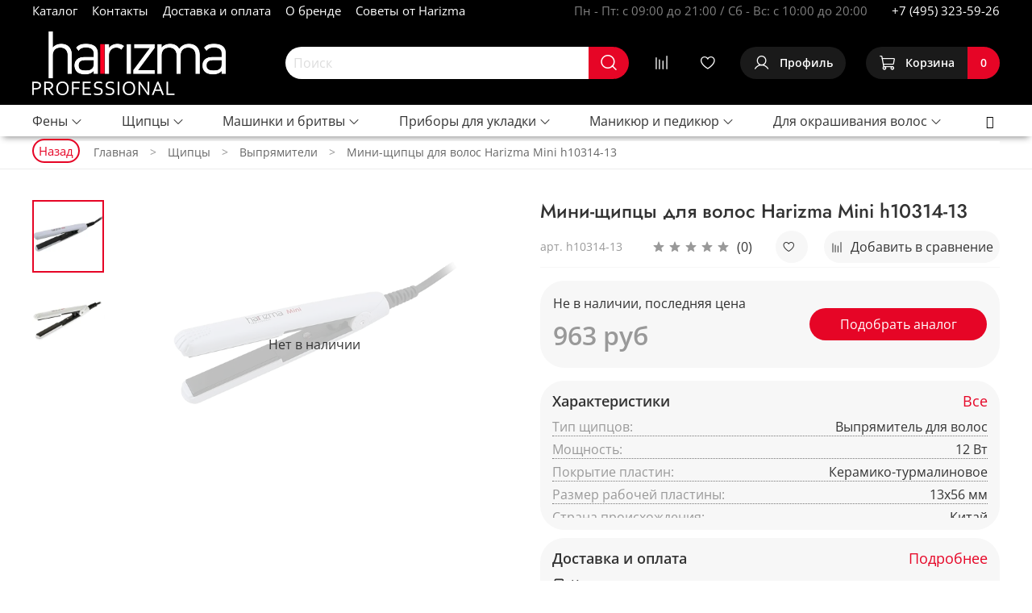

--- FILE ---
content_type: text/html; charset=utf-8
request_url: https://harizma-professional.ru/product/mini-schiptsy-dlya-volos-harizma-mini-h10314-13
body_size: 77929
content:
<!DOCTYPE html>
<html
  style="
    --color-btn-bg:#e60526;
--color-btn-bg-is-dark:true;
--bg:#FFFFFF;
--bg-is-dark:false;

--color-text: var(--color-text-dark);
--color-text-minor-shade: var(--color-text-dark-minor-shade);
--color-text-major-shade: var(--color-text-dark-major-shade);
--color-text-half-shade: var(--color-text-dark-half-shade);

--color-notice-warning-is-dark:false;
--color-notice-success-is-dark:false;
--color-notice-error-is-dark:false;
--color-notice-info-is-dark:false;
--color-form-controls-bg:var(--bg);
--color-form-controls-bg-disabled:var(--bg-minor-shade);
--color-form-controls-border-color:var(--bg-half-shade);
--color-form-controls-color:var(--color-text);
--is-editor:false;


  "
  >
  <head><link media='print' onload='this.media="all"' rel='stylesheet' type='text/css' href='/served_assets/public/jquery.modal-0c2631717f4ce8fa97b5d04757d294c2bf695df1d558678306d782f4bf7b4773.css'><meta data-config="{&quot;product_id&quot;:82152225}" name="page-config" content="" /><meta data-config="{&quot;money_with_currency_format&quot;:{&quot;delimiter&quot;:&quot;&quot;,&quot;separator&quot;:&quot;.&quot;,&quot;format&quot;:&quot;%n %u&quot;,&quot;unit&quot;:&quot;руб&quot;,&quot;show_price_without_cents&quot;:1},&quot;currency_code&quot;:&quot;RUR&quot;,&quot;currency_iso_code&quot;:&quot;RUB&quot;,&quot;default_currency&quot;:{&quot;title&quot;:&quot;Российский рубль&quot;,&quot;code&quot;:&quot;RUR&quot;,&quot;rate&quot;:1.0,&quot;format_string&quot;:&quot;%n %u&quot;,&quot;unit&quot;:&quot;руб&quot;,&quot;price_separator&quot;:&quot;&quot;,&quot;is_default&quot;:true,&quot;price_delimiter&quot;:&quot;&quot;,&quot;show_price_with_delimiter&quot;:false,&quot;show_price_without_cents&quot;:true},&quot;facebook&quot;:{&quot;pixelActive&quot;:false,&quot;currency_code&quot;:&quot;RUB&quot;,&quot;use_variants&quot;:null},&quot;vk&quot;:{&quot;pixel_active&quot;:null,&quot;price_list_id&quot;:null},&quot;new_ya_metrika&quot;:true,&quot;ecommerce_data_container&quot;:&quot;dataLayer&quot;,&quot;common_js_version&quot;:null,&quot;vue_ui_version&quot;:null,&quot;feedback_captcha_enabled&quot;:&quot;1&quot;,&quot;account_id&quot;:415731,&quot;hide_items_out_of_stock&quot;:true,&quot;forbid_order_over_existing&quot;:true,&quot;minimum_items_price&quot;:6000,&quot;enable_comparison&quot;:true,&quot;locale&quot;:&quot;ru&quot;,&quot;client_group&quot;:null,&quot;consent_to_personal_data&quot;:{&quot;active&quot;:true,&quot;obligatory&quot;:true,&quot;description&quot;:&quot;\u003cp\u003e\u003ca href=\&quot;/page/oferta\&quot;\u003eвы соглашаетесь с условиями обработки персональных данных и правилами возврата товара\u003c/a\u003e.\u003c/p\u003e&quot;},&quot;recaptcha_key&quot;:&quot;6LfXhUEmAAAAAOGNQm5_a2Ach-HWlFKD3Sq7vfFj&quot;,&quot;recaptcha_key_v3&quot;:&quot;6LcZi0EmAAAAAPNov8uGBKSHCvBArp9oO15qAhXa&quot;,&quot;yandex_captcha_key&quot;:&quot;ysc1_ec1ApqrRlTZTXotpTnO8PmXe2ISPHxsd9MO3y0rye822b9d2&quot;,&quot;checkout_float_order_content_block&quot;:false,&quot;available_products_characteristics_ids&quot;:null,&quot;sber_id_app_id&quot;:&quot;5b5a3c11-72e5-4871-8649-4cdbab3ba9a4&quot;,&quot;theme_generation&quot;:4,&quot;quick_checkout_captcha_enabled&quot;:false,&quot;max_order_lines_count&quot;:500,&quot;sber_bnpl_min_amount&quot;:1000,&quot;sber_bnpl_max_amount&quot;:150000,&quot;counter_settings&quot;:{&quot;data_layer_name&quot;:&quot;dataLayer&quot;,&quot;new_counters_setup&quot;:false,&quot;add_to_cart_event&quot;:true,&quot;remove_from_cart_event&quot;:true,&quot;add_to_wishlist_event&quot;:true},&quot;site_setting&quot;:{&quot;show_cart_button&quot;:true,&quot;show_service_button&quot;:false,&quot;show_marketplace_button&quot;:false,&quot;show_quick_checkout_button&quot;:true},&quot;warehouses&quot;:[],&quot;captcha_type&quot;:&quot;google&quot;,&quot;human_readable_urls&quot;:false}" name="shop-config" content="" /><meta name='js-evnvironment' content='production' /><meta name='default-locale' content='ru' /><meta name='insales-redefined-api-methods' content="[]" /><script type="text/javascript" src="https://static.insales-cdn.com/assets/static-versioned/v3.72/static/libs/lodash/4.17.21/lodash.min.js"></script>
<!--InsalesCounter -->
<script type="text/javascript">
(function() {
  if (typeof window.__insalesCounterId !== 'undefined') {
    return;
  }

  try {
    Object.defineProperty(window, '__insalesCounterId', {
      value: 415731,
      writable: true,
      configurable: true
    });
  } catch (e) {
    console.error('InsalesCounter: Failed to define property, using fallback:', e);
    window.__insalesCounterId = 415731;
  }

  if (typeof window.__insalesCounterId === 'undefined') {
    console.error('InsalesCounter: Failed to set counter ID');
    return;
  }

  let script = document.createElement('script');
  script.async = true;
  script.src = '/javascripts/insales_counter.js?7';
  let firstScript = document.getElementsByTagName('script')[0];
  firstScript.parentNode.insertBefore(script, firstScript);
})();
</script>
<!-- /InsalesCounter -->

    <!-- meta -->
<meta charset="UTF-8" /><title>Мини-щипцы для волос Harizma Mini h10314-13 - купить с доставкой на сайте harizma-professional.ru</title><meta name="description" content="Мини-щипцы для волос Harizma Mini h10314-13 в официальном интернет-магазине Harizma Professional. ✔ Фото, характеристики, отзывы. ✔ Оперативная доставка во все регионы России.">
<meta data-config="{&quot;static-versioned&quot;: &quot;1.38&quot;}" name="theme-meta-data" content="">
<!-- indexing-->

<meta name="robots" content="index,follow" />


<meta http-equiv="X-UA-Compatible" content="IE=edge,chrome=1" />
<meta name="viewport" content="width=device-width, initial-scale=1.0" />
<meta name="SKYPE_TOOLBAR" content="SKYPE_TOOLBAR_PARSER_COMPATIBLE" />
<meta name="format-detection" content="telephone=no">

<!-- canonical url--><link rel="canonical" href="https://harizma-professional.ru/product/mini-schiptsy-dlya-volos-harizma-mini-h10314-13"/>


<!-- rss feed-->
    <meta property="og:title" content="Мини-щипцы для волос Harizma Mini h10314-13">
    <meta property="og:type" content="website">
    <meta property="og:url" content="https://harizma-professional.ru/product/mini-schiptsy-dlya-volos-harizma-mini-h10314-13">

    
      <meta property="og:image" content="https://static.insales-cdn.com/images/products/1/3052/524872684/h10314-13.jpg">
    




<!-- icons-->
<link rel="icon" type="image/png" sizes="16x16" href="https://static.insales-cdn.com/assets/1/1769/1722089/1768910599/favicon.png" /><style media="screen">
  @supports (content-visibility: hidden) {
    body:not(.settings_loaded) .page_layout {
      content-visibility: hidden;
    }
  }
  @supports not (content-visibility: hidden) {
    body:not(.settings_loaded) .page_layout {
      visibility: hidden;
    }
  }
</style>
<style>
  .settings_loaded .preloader {
  	display: none;
  }
  .preloader {
  position: fixed;
  top: 0;
  left: 0;
  width: 100%;
  height: 100%;
  z-index: 9999999999999;
  background: var(--bg);
  opacity: 1;
  visibility: visible;
  -webkit-transition: 0.2s all;
  -moz-transition: 0.2s all;
  -ms-transition: 0.2s all;
  -o-transition: 0.2s all;
  transition: 0.2s all;
      align-items: center;
  justify-content: center;
  display: flex;
  }
  .lds-ellipsis {
  display: inline-block;
  position: relative;
  width: 80px;
  height: 80px;
    opacity: 0.5;
}
.lds-ellipsis div {
  position: absolute;
  top: 33px;
  width: 13px;
  height: 13px;
  border-radius: 50%;
  background: #ddd;
  animation-timing-function: cubic-bezier(0, 1, 1, 0);
}
.lds-ellipsis div:nth-child(1) {
  left: 8px;
  animation: lds-ellipsis1 0.6s infinite;
}
.lds-ellipsis div:nth-child(2) {
  left: 8px;
  animation: lds-ellipsis2 0.6s infinite;
}
.lds-ellipsis div:nth-child(3) {
  left: 32px;
  animation: lds-ellipsis2 0.6s infinite;
}
.lds-ellipsis div:nth-child(4) {
  left: 56px;
  animation: lds-ellipsis3 0.6s infinite;
}
@keyframes lds-ellipsis1 {
  0% {
    transform: scale(0);
  }
  100% {
    transform: scale(1);
  }
}
@keyframes lds-ellipsis3 {
  0% {
    transform: scale(1);
  }
  100% {
    transform: scale(0);
  }
}
@keyframes lds-ellipsis2 {
  0% {
    transform: translate(0, 0);
  }
  100% {
    transform: translate(24px, 0);
  }
}
</style>

  <meta name='product-id' content='82152225' />
</head>
  <body data-multi-lang="false" data-theme-template="product" data-sidebar-type="sticky" data-sidebar-position="left">
    <div class="preloader">
      <div class="lds-ellipsis"><div></div><div></div><div></div><div></div></div>
    </div>
    <noscript>
<div class="njs-alert-overlay">
  <div class="njs-alert-wrapper">
    <div class="njs-alert">
      <p></p>
    </div>
  </div>
</div>
</noscript>

    <div class="page_layout page_layout-clear ">
      <header>
      
        <div
  class="layout widget-type_widget_v4_header_2_28de09c0e60d57a7f66ac451f6bdd3b5"
  style="--logo-img:'https://static.insales-cdn.com/files/1/7906/19431138/original/Logo_harizmaPROFESSIONAL_white_0adab2c560461a77173f46028b9f604d.png'; --logo-max-width:180px; --hide-catalog:true; --bage-bg:#1B2738; --bage-bg-is-dark:true; --bage-bg-minor-shade:#283b54; --bage-bg-minor-shade-is-dark:true; --bage-bg-major-shade:#364f71; --bage-bg-major-shade-is-dark:true; --bage-bg-half-shade:#6e8eb9; --bage-bg-half-shade-is-dark:true; --hide-top-panel:false; --hide-language:false; --hide-compare:false; --hide-personal:false; --bg:#000000; --bg-is-dark:true; --bg-minor-shade:#1a1a1a; --bg-minor-shade-is-dark:true; --bg-major-shade:#333333; --bg-major-shade-is-dark:true; --bg-half-shade:#808080; --bg-half-shade-is-dark:true; --header-wide-bg:true; --header-top-pt:0vw; --header-top-pb:0.5vw; --header-main-pt:0vw; --header-main-pb:0.5vw; --header-wide-content:false; --hide-desktop:false; --hide-mobile:true;"
  data-widget-drop-item-id="34378549"
  
  >
  <div class="layout__content">
    




<div class="header header_no-languages">
  <div class="header__mobile-head">
    <div class="header__mobile-head-content">
      <button type="button" class="button button_size-l header__hide-mobile-menu-btn js-hide-mobile-menu">
        <span class="icon icon-times"></span>
      </button>

      
    </div>
  </div>

  <div class="header__content">
    <div class="header-part-top">
      <div class="header-part-top__inner">
        <div class="header__area-menu">
          <ul class="header__menu js-cut-list" data-navigation data-menu-handle="main-menu">
            
              <li class="header__menu-item" data-navigation-item data-menu-item-id="17495845">
                <div class="header__menu-controls">
                  <a href="/collection/all" class="header__menu-link" data-navigation-link="/collection/all">
                    Каталог
                  </a>
                </div>
              </li>
            
              <li class="header__menu-item" data-navigation-item data-menu-item-id="6906190">
                <div class="header__menu-controls">
                  <a href="/page/contacts" class="header__menu-link" data-navigation-link="/page/contacts">
                    Контакты
                  </a>
                </div>
              </li>
            
              <li class="header__menu-item" data-navigation-item data-menu-item-id="3727876">
                <div class="header__menu-controls">
                  <a href="/page/delivery" class="header__menu-link" data-navigation-link="/page/delivery">
                    Доставка и оплата
                  </a>
                </div>
              </li>
            
              <li class="header__menu-item" data-navigation-item data-menu-item-id="3727883">
                <div class="header__menu-controls">
                  <a href="/page/about-us" class="header__menu-link" data-navigation-link="/page/about-us">
                    О бренде
                  </a>
                </div>
              </li>
            
              <li class="header__menu-item" data-navigation-item data-menu-item-id="8238811">
                <div class="header__menu-controls">
                  <a href="/blogs/blog" class="header__menu-link" data-navigation-link="/blogs/blog">
                    Советы от Harizma
                  </a>
                </div>
              </li>
            
          </ul>
        </div>

        <div class="header__area-text">
          
          <div class="header__work-time">Пн - Пт: с 09:00 до 21:00 / Сб - Вс: с 10:00 до 20:00</div>
          
        </div>

        <div class="header__area-contacts">
          
  
    <div class="header__phone">
      <a class="header__phone-value" href="tel:+74953235926">+7 (495) 323-59-26</a>
    </div>
  
  

        </div>

        
      </div>
    </div>

    <div class="header-part-main">
      

    </div>
  </div>
</div>

<div class="header-mobile-panel">
  <div class="header-mobile-panel__content">
    <button type="button" class="button button_size-l header-mobile-panel__show-menu-btn js-show-mobile-menu">
      <span class="icon icon-bars"></span>
    </button>

    <div class="header-mobile-panel__logo">
      

  
    <a href=" / " class="header__logo">
      <img src="https://static.insales-cdn.com/files/1/7906/19431138/original/Logo_harizmaPROFESSIONAL_white_0adab2c560461a77173f46028b9f604d.png" alt="harizma professional" title="harizma professional" />
    </a>
  


    </div>

    <div class="header-mobile-panel__controls">
      <a href="/cart_items" class="header__control-btn header__mobile-cart">
        <span class="icon icon-cart">
          <span class="header__control-bage" data-cart-positions-count></span>
        </span>
      </a>
    </div>
  </div>
</div>

  </div>
</div>

      
        <div
  class="layout widget-type_widget_v4_header_6_77867dd74959c9ddccd9a363ab81a5ee"
  style="--menu-grid-list-min-width:190px; --menu-grid-list-row-gap:3rem; --menu-grid-list-column-gap:3rem; --subcollections-items-limit:10; --menu-img-ratio:1.5; --hide-menu-photo:true; --logo-img:'https://static.insales-cdn.com/files/1/533/19431957/original/Logo_harizmaPROFESSIONAL_white_09091a8f0a586130edda284d8821ccb0.png'; --logo-max-width:240px; --hide-language:false; --hide-compare:false; --hide-personal:false; --bg:#000000; --bg-is-dark:true; --bg-minor-shade:#1a1a1a; --bg-minor-shade-is-dark:true; --bg-major-shade:#333333; --bg-major-shade-is-dark:true; --bg-half-shade:#808080; --bg-half-shade-is-dark:true; --header-wide-bg:true; --header-top-pt:0.5vw; --header-top-pb:1vw; --header-main-pt:1vw; --header-main-pb:1vw; --header-wide-content:false; --hide-desktop:false; --hide-mobile:false;"
  data-widget-drop-item-id="34421143"
  
  >
  <div class="layout__content">
    




<div class="header header_no-languages">
  <div class="header__mobile-head">
    <div class="header__mobile-head-content">
      <button type="button" class="button button_size-l header__hide-mobile-menu-btn js-hide-mobile-menu">
          <span class="icon icon-times"></span>
      </button>

      
    </div>
  </div>

  <div class="header__content">
    <div class="header-part-main">
      <div class="header-part-main__inner">
        <div class="header__area-logo">
          

  
  
  
  
    <a href=" / " class="header__logo">
      <img src="https://static.insales-cdn.com/files/1/533/19431957/original/Logo_harizmaPROFESSIONAL_white_09091a8f0a586130edda284d8821ccb0.png" alt="harizma professional" title="harizma professional" />
    </a>
  


        </div>
        
<!-- Скрыть кнопку каталог-->
        <div class="header__area-catalog">
          <button type="button" class="button button_size-m header__show-collection-btn js-show-header-collections">
            <span class="icon icon-bars _show"></span>
            <span class="icon icon-times _hide"></span>
            Каталог
          </button>
        </div>

        
        <div class="header__area-search">
          <div class="header__search">
            <form action="/search" method="get" class="header__search-form">
              <input type="text" autocomplete="off" class="form-control form-control_size-m header__search-field" name="q" value="" placeholder="Поиск" />
              <button type="submit" class="button button_size-m header__search-btn">
                <span class="icon icon-search"></span>
              </button>
              <input type="hidden" name="lang" value="ru">
            </form>
            <button type="button" class="button button_size-m header__search-mobile-btn js-show-mobile-search">
                <span class="icon icon-search _show"></span>
              <span class="icon icon-times _hide"></span>
              </button>
            </div>
        </div>
       

        <div class="header__area-controls">
                  
            <a href="/compares" class="header__control-btn header__compare" data-compare-counter-btn>
              <span class="icon icon-compare">
                <span class="header__control-bage compare-empty" data-compare-counter></span>
              </span>
            </a>
          

          
            <a href="/favorites" class="header__control-btn header__favorite">
              <span class="icon icon-favorites">
                <span class="header__control-bage favorites-empty" data-ui-favorites-counter></span>
              </span>
            </a>
          
          
          
            <a href="/client_account/orders" class="button button_size-m header__control-btn header__cabinet">
              <span class="icon icon-user"></span>
              <span class="header__control-text" >Профиль</span>
            </a>
          

          <a href="/cart_items" class="button button_size-m header__control-btn header__cart">
            <span class="icon icon-cart">
            </span>
            <span class="header__control-text" >Корзина</span>
            <span class="header__control-bage-cart" data-cart-positions-count></span>
          </a>
        </div>


        
        

        

        <div class="header__collections">
          <div class="header__collections-content">
            <div class="header__collections-head">Каталог</div>

            
            <ul class="grid-list header__collections-menu" data-navigation data-subcollections-items-limit=10>
              
              
                

                <li class="header__collections-item is-level-1" data-navigation-item>
                  

                  <div class="header__collections-controls">
                    <a href="/collection/feny" class="header__collections-link" data-navigation-link="/collection/feny" >
                      Фены
                    </a>

                    
                      <button class="header__collections-show-submenu-btn js-show-mobile-submenu" type="button">
                        <span class="icon icon-angle-down"></span>
                      </button>
                    
                  </div>

                  
                    <ul class="header__collections-submenu" data-navigation-submenu>
                      
                        <li class="header__collections-item " data-navigation-item>
                          <div class="header__collections-controls">
                            <a href="/collection/fen-schetki" class="header__collections-link" data-navigation-link="/collection/fen-schetki" >
                              Фен-щетки
                            </a>
                          </div>
                        </li>
                      
                        <li class="header__collections-item " data-navigation-item>
                          <div class="header__collections-controls">
                            <a href="/collection/derzhatel-dlya-fenov" class="header__collections-link" data-navigation-link="/collection/derzhatel-dlya-fenov" >
                              Диффузоры и аксессуары
                            </a>
                          </div>
                        </li>
                      
                    </ul>
                    <div class="header__collections-show-more ">
                      <span class="button-link header__collections-show-more-link js-show-more-subcollections">
                        <span class="header__collections-show-more-text-show">Показать все</span>
                        <span class="header__collections-show-more-text-hide">Скрыть</span>
                        <span class="icon icon-angle-down"></span>
                      </span>
                    </div>
                  
                </li>
              
                

                <li class="header__collections-item is-level-1" data-navigation-item>
                  

                  <div class="header__collections-controls">
                    <a href="/collection/schiptsy" class="header__collections-link" data-navigation-link="/collection/schiptsy" >
                      Щипцы
                    </a>

                    
                      <button class="header__collections-show-submenu-btn js-show-mobile-submenu" type="button">
                        <span class="icon icon-angle-down"></span>
                      </button>
                    
                  </div>

                  
                    <ul class="header__collections-submenu" data-navigation-submenu>
                      
                        <li class="header__collections-item " data-navigation-item>
                          <div class="header__collections-controls">
                            <a href="/collection/ployki" class="header__collections-link" data-navigation-link="/collection/ployki" >
                              Плойки
                            </a>
                          </div>
                        </li>
                      
                        <li class="header__collections-item " data-navigation-item>
                          <div class="header__collections-controls">
                            <a href="/collection/vypryamiteli" class="header__collections-link" data-navigation-link="/collection/vypryamiteli" >
                              Выпрямители
                            </a>
                          </div>
                        </li>
                      
                        <li class="header__collections-item " data-navigation-item>
                          <div class="header__collections-controls">
                            <a href="/collection/schiptsy-gofre" class="header__collections-link" data-navigation-link="/collection/schiptsy-gofre" >
                              Щипцы-гофре
                            </a>
                          </div>
                        </li>
                      
                    </ul>
                    <div class="header__collections-show-more ">
                      <span class="button-link header__collections-show-more-link js-show-more-subcollections">
                        <span class="header__collections-show-more-text-show">Показать все</span>
                        <span class="header__collections-show-more-text-hide">Скрыть</span>
                        <span class="icon icon-angle-down"></span>
                      </span>
                    </div>
                  
                </li>
              
                

                <li class="header__collections-item is-level-1" data-navigation-item>
                  

                  <div class="header__collections-controls">
                    <a href="/collection/mashinki-dlya-strizhki" class="header__collections-link" data-navigation-link="/collection/mashinki-dlya-strizhki" >
                      Машинки и бритвы
                    </a>

                    
                      <button class="header__collections-show-submenu-btn js-show-mobile-submenu" type="button">
                        <span class="icon icon-angle-down"></span>
                      </button>
                    
                  </div>

                  
                    <ul class="header__collections-submenu" data-navigation-submenu>
                      
                        <li class="header__collections-item " data-navigation-item>
                          <div class="header__collections-controls">
                            <a href="/collection/mashinki" class="header__collections-link" data-navigation-link="/collection/mashinki" >
                              Машинки
                            </a>
                          </div>
                        </li>
                      
                        <li class="header__collections-item " data-navigation-item>
                          <div class="header__collections-controls">
                            <a href="/collection/trimmery" class="header__collections-link" data-navigation-link="/collection/trimmery" >
                              Триммеры
                            </a>
                          </div>
                        </li>
                      
                        <li class="header__collections-item " data-navigation-item>
                          <div class="header__collections-controls">
                            <a href="/collection/sheyvery" class="header__collections-link" data-navigation-link="/collection/sheyvery" >
                              Шейверы
                            </a>
                          </div>
                        </li>
                      
                        <li class="header__collections-item " data-navigation-item>
                          <div class="header__collections-controls">
                            <a href="/collection/nozhi-i-nasadki" class="header__collections-link" data-navigation-link="/collection/nozhi-i-nasadki" >
                              Ножи и насадки
                            </a>
                          </div>
                        </li>
                      
                    </ul>
                    <div class="header__collections-show-more ">
                      <span class="button-link header__collections-show-more-link js-show-more-subcollections">
                        <span class="header__collections-show-more-text-show">Показать все</span>
                        <span class="header__collections-show-more-text-hide">Скрыть</span>
                        <span class="icon icon-angle-down"></span>
                      </span>
                    </div>
                  
                </li>
              
                

                <li class="header__collections-item is-level-1" data-navigation-item>
                  

                  <div class="header__collections-controls">
                    <a href="/collection/pribory-dlya-ukladki" class="header__collections-link" data-navigation-link="/collection/pribory-dlya-ukladki" >
                      Приборы для укладки
                    </a>

                    
                      <button class="header__collections-show-submenu-btn js-show-mobile-submenu" type="button">
                        <span class="icon icon-angle-down"></span>
                      </button>
                    
                  </div>

                  
                    <ul class="header__collections-submenu" data-navigation-submenu>
                      
                        <li class="header__collections-item " data-navigation-item>
                          <div class="header__collections-controls">
                            <a href="/collection/schetki" class="header__collections-link" data-navigation-link="/collection/schetki" >
                              Щетки для волос
                            </a>
                          </div>
                        </li>
                      
                        <li class="header__collections-item " data-navigation-item>
                          <div class="header__collections-controls">
                            <a href="/collection/termobrashingi" class="header__collections-link" data-navigation-link="/collection/termobrashingi" >
                              Термобрашинги
                            </a>
                          </div>
                        </li>
                      
                        <li class="header__collections-item " data-navigation-item>
                          <div class="header__collections-controls">
                            <a href="/collection/rascheski" class="header__collections-link" data-navigation-link="/collection/rascheski" >
                              Расчески
                            </a>
                          </div>
                        </li>
                      
                        <li class="header__collections-item " data-navigation-item>
                          <div class="header__collections-controls">
                            <a href="/collection/termobigudi" class="header__collections-link" data-navigation-link="/collection/termobigudi" >
                              Термобигуди
                            </a>
                          </div>
                        </li>
                      
                        <li class="header__collections-item " data-navigation-item>
                          <div class="header__collections-controls">
                            <a href="/collection/shpilki-i-nevidimki" class="header__collections-link" data-navigation-link="/collection/shpilki-i-nevidimki" >
                              Шпильки и Невидимки
                            </a>
                          </div>
                        </li>
                      
                        <li class="header__collections-item " data-navigation-item>
                          <div class="header__collections-controls">
                            <a href="/collection/podkladki-dlya-volos" class="header__collections-link" data-navigation-link="/collection/podkladki-dlya-volos" >
                              Подкладки для волос
                            </a>
                          </div>
                        </li>
                      
                    </ul>
                    <div class="header__collections-show-more ">
                      <span class="button-link header__collections-show-more-link js-show-more-subcollections">
                        <span class="header__collections-show-more-text-show">Показать все</span>
                        <span class="header__collections-show-more-text-hide">Скрыть</span>
                        <span class="icon icon-angle-down"></span>
                      </span>
                    </div>
                  
                </li>
              
                

                <li class="header__collections-item is-level-1" data-navigation-item>
                  

                  <div class="header__collections-controls">
                    <a href="/collection/manikyur-i-pedikyur" class="header__collections-link" data-navigation-link="/collection/manikyur-i-pedikyur" >
                      Маникюр и педикюр
                    </a>

                    
                      <button class="header__collections-show-submenu-btn js-show-mobile-submenu" type="button">
                        <span class="icon icon-angle-down"></span>
                      </button>
                    
                  </div>

                  
                    <ul class="header__collections-submenu" data-navigation-submenu>
                      
                        <li class="header__collections-item " data-navigation-item>
                          <div class="header__collections-controls">
                            <a href="/collection/manikyurnyy-instrument" class="header__collections-link" data-navigation-link="/collection/manikyurnyy-instrument" >
                              Маникюрный инструмент
                            </a>
                          </div>
                        </li>
                      
                        <li class="header__collections-item " data-navigation-item>
                          <div class="header__collections-controls">
                            <a href="/collection/manikyurnye-lampy" class="header__collections-link" data-navigation-link="/collection/manikyurnye-lampy" >
                              Маникюрные лампы
                            </a>
                          </div>
                        </li>
                      
                        <li class="header__collections-item " data-navigation-item>
                          <div class="header__collections-controls">
                            <a href="/collection/nastolnye-lampy-dlya-manikyura" class="header__collections-link" data-navigation-link="/collection/nastolnye-lampy-dlya-manikyura" >
                              Настольные лампы для маникюра
                            </a>
                          </div>
                        </li>
                      
                    </ul>
                    <div class="header__collections-show-more ">
                      <span class="button-link header__collections-show-more-link js-show-more-subcollections">
                        <span class="header__collections-show-more-text-show">Показать все</span>
                        <span class="header__collections-show-more-text-hide">Скрыть</span>
                        <span class="icon icon-angle-down"></span>
                      </span>
                    </div>
                  
                </li>
              
                

                <li class="header__collections-item is-level-1" data-navigation-item>
                  

                  <div class="header__collections-controls">
                    <a href="/collection/dlya-okraski-volos" class="header__collections-link" data-navigation-link="/collection/dlya-okraski-volos" >
                      Для окрашивания волос
                    </a>

                    
                      <button class="header__collections-show-submenu-btn js-show-mobile-submenu" type="button">
                        <span class="icon icon-angle-down"></span>
                      </button>
                    
                  </div>

                  
                    <ul class="header__collections-submenu" data-navigation-submenu>
                      
                        <li class="header__collections-item " data-navigation-item>
                          <div class="header__collections-controls">
                            <a href="/collection/kisti-dlya-okraski-volos" class="header__collections-link" data-navigation-link="/collection/kisti-dlya-okraski-volos" >
                              Кисти для окраски волос
                            </a>
                          </div>
                        </li>
                      
                        <li class="header__collections-item " data-navigation-item>
                          <div class="header__collections-controls">
                            <a href="/collection/chashi-dlya-kraski" class="header__collections-link" data-navigation-link="/collection/chashi-dlya-kraski" >
                              Чаши для краски
                            </a>
                          </div>
                        </li>
                      
                        <li class="header__collections-item " data-navigation-item>
                          <div class="header__collections-controls">
                            <a href="/collection/koklyushki-dlya-himicheskoy-zavivki" class="header__collections-link" data-navigation-link="/collection/koklyushki-dlya-himicheskoy-zavivki" >
                              Коклюшки для химической завивки
                            </a>
                          </div>
                        </li>
                      
                        <li class="header__collections-item " data-navigation-item>
                          <div class="header__collections-controls">
                            <a href="/collection/perchatki" class="header__collections-link" data-navigation-link="/collection/perchatki" >
                              Перчатки
                            </a>
                          </div>
                        </li>
                      
                    </ul>
                    <div class="header__collections-show-more ">
                      <span class="button-link header__collections-show-more-link js-show-more-subcollections">
                        <span class="header__collections-show-more-text-show">Показать все</span>
                        <span class="header__collections-show-more-text-hide">Скрыть</span>
                        <span class="icon icon-angle-down"></span>
                      </span>
                    </div>
                  
                </li>
              
                

                <li class="header__collections-item is-level-1" data-navigation-item>
                  

                  <div class="header__collections-controls">
                    <a href="/collection/aksessuary-i-rash-mater" class="header__collections-link" data-navigation-link="/collection/aksessuary-i-rash-mater" >
                      Парикмахерские аксессуары
                    </a>

                    
                      <button class="header__collections-show-submenu-btn js-show-mobile-submenu" type="button">
                        <span class="icon icon-angle-down"></span>
                      </button>
                    
                  </div>

                  
                    <ul class="header__collections-submenu" data-navigation-submenu>
                      
                        <li class="header__collections-item " data-navigation-item>
                          <div class="header__collections-controls">
                            <a href="/collection/prof-odezhda" class="header__collections-link" data-navigation-link="/collection/prof-odezhda" >
                              Проф одежда
                            </a>
                          </div>
                        </li>
                      
                        <li class="header__collections-item " data-navigation-item>
                          <div class="header__collections-controls">
                            <a href="/collection/zazhimy" class="header__collections-link" data-navigation-link="/collection/zazhimy" >
                              Зажимы
                            </a>
                          </div>
                        </li>
                      
                        <li class="header__collections-item " data-navigation-item>
                          <div class="header__collections-controls">
                            <a href="/collection/lampy-lupy-kosmetologicheskie" class="header__collections-link" data-navigation-link="/collection/lampy-lupy-kosmetologicheskie" >
                              Лампы-лупы косметологические
                            </a>
                          </div>
                        </li>
                      
                        <li class="header__collections-item " data-navigation-item>
                          <div class="header__collections-controls">
                            <a href="/collection/elektronnye-vesy" class="header__collections-link" data-navigation-link="/collection/elektronnye-vesy" >
                              Электронные весы
                            </a>
                          </div>
                        </li>
                      
                        <li class="header__collections-item " data-navigation-item>
                          <div class="header__collections-controls">
                            <a href="/collection/sumki-keysy" class="header__collections-link" data-navigation-link="/collection/sumki-keysy" >
                              Сумки, кейсы
                            </a>
                          </div>
                        </li>
                      
                        <li class="header__collections-item " data-navigation-item>
                          <div class="header__collections-controls">
                            <a href="/collection/bakteritsidnye-kamery" class="header__collections-link" data-navigation-link="/collection/bakteritsidnye-kamery" >
                              Стерилизаторы Harizma
                            </a>
                          </div>
                        </li>
                      
                        <li class="header__collections-item " data-navigation-item>
                          <div class="header__collections-controls">
                            <a href="/collection/raspyliteli-dlya-vody" class="header__collections-link" data-navigation-link="/collection/raspyliteli-dlya-vody" >
                              Распылители для воды
                            </a>
                          </div>
                        </li>
                      
                        <li class="header__collections-item " data-navigation-item>
                          <div class="header__collections-controls">
                            <a href="/collection/shtativ" class="header__collections-link" data-navigation-link="/collection/shtativ" >
                              Штативы
                            </a>
                          </div>
                        </li>
                      
                    </ul>
                    <div class="header__collections-show-more ">
                      <span class="button-link header__collections-show-more-link js-show-more-subcollections">
                        <span class="header__collections-show-more-text-show">Показать все</span>
                        <span class="header__collections-show-more-text-hide">Скрыть</span>
                        <span class="icon icon-angle-down"></span>
                      </span>
                    </div>
                  
                </li>
              
                

                <li class="header__collections-item is-level-1" data-navigation-item>
                  

                  <div class="header__collections-controls">
                    <a href="/collection/prohair" class="header__collections-link" data-navigation-link="/collection/prohair" >
                      PROHAIR
                    </a>

                    
                      <button class="header__collections-show-submenu-btn js-show-mobile-submenu" type="button">
                        <span class="icon icon-angle-down"></span>
                      </button>
                    
                  </div>

                  
                    <ul class="header__collections-submenu" data-navigation-submenu>
                      
                        <li class="header__collections-item " data-navigation-item>
                          <div class="header__collections-controls">
                            <a href="/collection/shampuni" class="header__collections-link" data-navigation-link="/collection/shampuni" >
                              Шампуни
                            </a>
                          </div>
                        </li>
                      
                        <li class="header__collections-item " data-navigation-item>
                          <div class="header__collections-controls">
                            <a href="/collection/konditsionery" class="header__collections-link" data-navigation-link="/collection/konditsionery" >
                              Кондиционеры
                            </a>
                          </div>
                        </li>
                      
                        <li class="header__collections-item " data-navigation-item>
                          <div class="header__collections-controls">
                            <a href="/collection/maski" class="header__collections-link" data-navigation-link="/collection/maski" >
                              Маски
                            </a>
                          </div>
                        </li>
                      
                        <li class="header__collections-item " data-navigation-item>
                          <div class="header__collections-controls">
                            <a href="/collection/geli-dlya-dusha" class="header__collections-link" data-navigation-link="/collection/geli-dlya-dusha" >
                              Гели для душа
                            </a>
                          </div>
                        </li>
                      
                        <li class="header__collections-item " data-navigation-item>
                          <div class="header__collections-controls">
                            <a href="/collection/krasiteli" class="header__collections-link" data-navigation-link="/collection/krasiteli" >
                              Красители
                            </a>
                          </div>
                        </li>
                      
                        <li class="header__collections-item " data-navigation-item>
                          <div class="header__collections-controls">
                            <a href="/collection/katalog-1-26d87e" class="header__collections-link" data-navigation-link="/collection/katalog-1-26d87e" >
                              Окислители
                            </a>
                          </div>
                        </li>
                      
                    </ul>
                    <div class="header__collections-show-more ">
                      <span class="button-link header__collections-show-more-link js-show-more-subcollections">
                        <span class="header__collections-show-more-text-show">Показать все</span>
                        <span class="header__collections-show-more-text-hide">Скрыть</span>
                        <span class="icon icon-angle-down"></span>
                      </span>
                    </div>
                  
                </li>
              
              
            </ul>
          </div>
        </div>
      </div>
    </div>
        <div class="header-part-top">
      <!-- Белый отступ под шапкой -->
	  <div class="header-part-top__inner">
        <div class="header__area-menu">
          <ul class="header__menu js-cut-list" data-navigation data-navigation data-menu-handle="main-menu">
            
              <li class="header__menu-item" data-navigation-item data-menu-item-id="17495845">
                <div class="header__menu-controls">
                  <a href="/collection/all" class="header__menu-link" data-navigation-link="/collection/all">
                    Каталог
                  </a>
                </div>
              </li>
            
              <li class="header__menu-item" data-navigation-item data-menu-item-id="6906190">
                <div class="header__menu-controls">
                  <a href="/page/contacts" class="header__menu-link" data-navigation-link="/page/contacts">
                    Контакты
                  </a>
                </div>
              </li>
            
              <li class="header__menu-item" data-navigation-item data-menu-item-id="3727876">
                <div class="header__menu-controls">
                  <a href="/page/delivery" class="header__menu-link" data-navigation-link="/page/delivery">
                    Доставка и оплата
                  </a>
                </div>
              </li>
            
              <li class="header__menu-item" data-navigation-item data-menu-item-id="3727883">
                <div class="header__menu-controls">
                  <a href="/page/about-us" class="header__menu-link" data-navigation-link="/page/about-us">
                    О бренде
                  </a>
                </div>
              </li>
            
              <li class="header__menu-item" data-navigation-item data-menu-item-id="8238811">
                <div class="header__menu-controls">
                  <a href="/blogs/blog" class="header__menu-link" data-navigation-link="/blogs/blog">
                    Советы от Harizma
                  </a>
                </div>
              </li>
            
          </ul>
        </div>
        
        

        <div class="header__area-contacts">
          
  
    <div class="header__phone">
      <a class="header__phone-value" href="tel:+74951505642">+7 (495) 150-56-42</a>
    </div>
  
  

        </div>
      </div> 
    </div>
  </div>
</div>

<div class="header-mobile-panel">
  
  <!-- Телефон в шапке -->
  
  	<div class="header__area-contacts">
          
  
    <div class="header__phone">
      <a class="header__phone-value" href="tel:+74951505642">+7 (495) 150-56-42</a>
    </div>
  
  

       	 </div>
  
  <div class="header-mobile-panel__content">
    <button type="button" class="button button_size-l header-mobile-panel__show-menu-btn js-show-mobile-menu">
      <span class="icon icon-bars"></span>
    </button>

    <div class="header-mobile-panel__logo">
      

  
  
  
  
    <a href=" / " class="header__logo">
      <img src="https://static.insales-cdn.com/files/1/533/19431957/original/Logo_harizmaPROFESSIONAL_white_09091a8f0a586130edda284d8821ccb0.png" alt="harizma professional" title="harizma professional" />
    </a>
  


    </div>

    <div class="header-mobile-panel__controls">
      <a href="/cart_items" class="header__control-btn header__mobile-cart">
        <span class="icon icon-cart">
          <span class="header__control-bage" data-cart-positions-count></span>
        </span>
      </a>
    </div>
  </div>
</div>

<div class="header__collections-overlay"></div>


  </div>
</div>

      
        <div
  class="layout widget-type_widget_v4_header_2_49255edc08360acf764f7f43f308ccc2"
  style="--logo-img:'https://static.insales-cdn.com/fallback_files/1/1662/1662/original/logo_no_padd_3.svg'; --logo-max-width:180px; --hide-catalog:false; --bage-bg:#1B2738; --bage-bg-is-dark:true; --bage-bg-minor-shade:#283b54; --bage-bg-minor-shade-is-dark:true; --bage-bg-major-shade:#364f71; --bage-bg-major-shade-is-dark:true; --bage-bg-half-shade:#6e8eb9; --bage-bg-half-shade-is-dark:true; --hide-top-panel:false; --hide-language:false; --hide-compare:false; --hide-personal:false; --header-wide-bg:true; --header-top-pt:0vw; --header-top-pb:0.5vw; --header-main-pt:0vw; --header-main-pb:0.5vw; --header-wide-content:false; --hide-desktop:false; --hide-mobile:false;"
  data-widget-drop-item-id="34421359"
  
  >
  <div class="layout__content">
    
<div class="header header_no-languages">
  
  <div class="header__content">
    <div class="header-part-main">
      <div class="header-part-main__inner">

        <div class="header__area-collections">
          
          

          

          
          


          <ul class="header__collections js-cut-list-collections" data-navigation>
            
            
              
              
              

              
              

              
              

              
                

                

                <li class="header__collections-item" data-navigation-item>
                  <div class="header__collections-controls">
                    <a href="/collection/feny" class="header__collections-link  with-arrow" data-navigation-link="/collection/feny" >
                      Фены

                      
                        <span class="icon icon-angle-down"></span>
                      
                    </a>

                    
                      <button class="button button_size-s header__collections-show-submenu-btn js-show-touch-submenu" type="button">
                      <span class="icon icon-angle-down"></span>
                    </button>
                    
                  </div>

                  
                    <ul class="header__collections-submenu" data-navigation-submenu>
                      <div class="header__collections-submenu-content">
                  

                  

                  

                  
              
            
              
              
              

              
              

              
              

              
                

                

                <li class="header__collections-item" data-navigation-item>
                  <div class="header__collections-controls">
                    <a href="/collection/fen-schetki" class="header__collections-link " data-navigation-link="/collection/fen-schetki" >
                      Фен-щетки

                      
                    </a>

                    
                  </div>

                  

                  

                  
                    </li>
                  

                  
              
            
              
              
              

              
              

              
              

              
                

                

                <li class="header__collections-item" data-navigation-item>
                  <div class="header__collections-controls">
                    <a href="/collection/derzhatel-dlya-fenov" class="header__collections-link " data-navigation-link="/collection/derzhatel-dlya-fenov" >
                      Диффузоры и аксессуары

                      
                    </a>

                    
                  </div>

                  

                  

                  
                    </li>
                  

                  
              
            
              
              
              

              
              

              
              

              
                

                
                  
                    
            </div>
                    </ul>
                  

                  </li>
                

                <li class="header__collections-item" data-navigation-item>
                  <div class="header__collections-controls">
                    <a href="/collection/schiptsy" class="header__collections-link  with-arrow" data-navigation-link="/collection/schiptsy" >
                      Щипцы

                      
                        <span class="icon icon-angle-down"></span>
                      
                    </a>

                    
                      <button class="button button_size-s header__collections-show-submenu-btn js-show-touch-submenu" type="button">
                      <span class="icon icon-angle-down"></span>
                    </button>
                    
                  </div>

                  
                    <ul class="header__collections-submenu" data-navigation-submenu>
                      <div class="header__collections-submenu-content">
                  

                  

                  

                  
              
            
              
              
              

              
              

              
              

              
                

                

                <li class="header__collections-item" data-navigation-item>
                  <div class="header__collections-controls">
                    <a href="/collection/ployki" class="header__collections-link  with-arrow" data-navigation-link="/collection/ployki" >
                      Плойки

                      
                        <span class="icon icon-angle-down"></span>
                      
                    </a>

                    
                      <button class="button button_size-s header__collections-show-submenu-btn js-show-touch-submenu" type="button">
                      <span class="icon icon-angle-down"></span>
                    </button>
                    
                  </div>

                  
                    <ul class="header__collections-submenu" data-navigation-submenu>
                      <div class="header__collections-submenu-content">
                  

                  

                  

                  
              
            
              
              
              

              
              

              
              

              
                

                

                <li class="header__collections-item" data-navigation-item>
                  <div class="header__collections-controls">
                    <a href="/collection/klassicheskie-ployki" class="header__collections-link " data-navigation-link="/collection/klassicheskie-ployki" >
                      Классические плойки

                      
                    </a>

                    
                  </div>

                  

                  

                  
                    </li>
                  

                  
              
            
              
              
              

              
              

              
              

              
                

                

                <li class="header__collections-item" data-navigation-item>
                  <div class="header__collections-controls">
                    <a href="/collection/konusnye-ployki" class="header__collections-link " data-navigation-link="/collection/konusnye-ployki" >
                      Конусные плойки

                      
                    </a>

                    
                  </div>

                  

                  

                  
                    </li>
                  

                  
              
            
              
              
              

              
              

              
              

              
                

                
                  
                    
            </div>
                    </ul>
                  

                  </li>
                

                <li class="header__collections-item" data-navigation-item>
                  <div class="header__collections-controls">
                    <a href="/collection/vypryamiteli" class="header__collections-link " data-navigation-link="/collection/vypryamiteli" >
                      Выпрямители

                      
                    </a>

                    
                  </div>

                  

                  

                  
                    </li>
                  

                  
              
            
              
              
              

              
              

              
              

              
                

                

                <li class="header__collections-item" data-navigation-item>
                  <div class="header__collections-controls">
                    <a href="/collection/schiptsy-gofre" class="header__collections-link " data-navigation-link="/collection/schiptsy-gofre" >
                      Щипцы-гофре

                      
                    </a>

                    
                  </div>

                  

                  

                  
                    </li>
                  

                  
              
            
              
              
              

              
              

              
              

              
                

                
                  
                    
            </div>
                    </ul>
                  

                  </li>
                

                <li class="header__collections-item" data-navigation-item>
                  <div class="header__collections-controls">
                    <a href="/collection/mashinki-dlya-strizhki" class="header__collections-link  with-arrow" data-navigation-link="/collection/mashinki-dlya-strizhki" >
                      Машинки и бритвы

                      
                        <span class="icon icon-angle-down"></span>
                      
                    </a>

                    
                      <button class="button button_size-s header__collections-show-submenu-btn js-show-touch-submenu" type="button">
                      <span class="icon icon-angle-down"></span>
                    </button>
                    
                  </div>

                  
                    <ul class="header__collections-submenu" data-navigation-submenu>
                      <div class="header__collections-submenu-content">
                  

                  

                  

                  
              
            
              
              
              

              
              

              
              

              
                

                

                <li class="header__collections-item" data-navigation-item>
                  <div class="header__collections-controls">
                    <a href="/collection/mashinki" class="header__collections-link " data-navigation-link="/collection/mashinki" >
                      Машинки

                      
                    </a>

                    
                  </div>

                  

                  

                  
                    </li>
                  

                  
              
            
              
              
              

              
              

              
              

              
                

                

                <li class="header__collections-item" data-navigation-item>
                  <div class="header__collections-controls">
                    <a href="/collection/trimmery" class="header__collections-link " data-navigation-link="/collection/trimmery" >
                      Триммеры

                      
                    </a>

                    
                  </div>

                  

                  

                  
                    </li>
                  

                  
              
            
              
              
              

              
              

              
              

              
                

                

                <li class="header__collections-item" data-navigation-item>
                  <div class="header__collections-controls">
                    <a href="/collection/sheyvery" class="header__collections-link " data-navigation-link="/collection/sheyvery" >
                      Шейверы

                      
                    </a>

                    
                  </div>

                  

                  

                  
                    </li>
                  

                  
              
            
              
              
              

              
              

              
              

              
                

                

                <li class="header__collections-item" data-navigation-item>
                  <div class="header__collections-controls">
                    <a href="/collection/nozhi-i-nasadki" class="header__collections-link " data-navigation-link="/collection/nozhi-i-nasadki" >
                      Ножи и насадки

                      
                    </a>

                    
                  </div>

                  

                  

                  
                    </li>
                  

                  
              
            
              
              
              

              
              

              
              

              
                

                
                  
                    
            </div>
                    </ul>
                  

                  </li>
                

                <li class="header__collections-item" data-navigation-item>
                  <div class="header__collections-controls">
                    <a href="/collection/pribory-dlya-ukladki" class="header__collections-link  with-arrow" data-navigation-link="/collection/pribory-dlya-ukladki" >
                      Приборы для укладки

                      
                        <span class="icon icon-angle-down"></span>
                      
                    </a>

                    
                      <button class="button button_size-s header__collections-show-submenu-btn js-show-touch-submenu" type="button">
                      <span class="icon icon-angle-down"></span>
                    </button>
                    
                  </div>

                  
                    <ul class="header__collections-submenu" data-navigation-submenu>
                      <div class="header__collections-submenu-content">
                  

                  

                  

                  
              
            
              
              
              

              
              

              
              

              
                

                

                <li class="header__collections-item" data-navigation-item>
                  <div class="header__collections-controls">
                    <a href="/collection/schetki" class="header__collections-link " data-navigation-link="/collection/schetki" >
                      Щетки для волос

                      
                    </a>

                    
                  </div>

                  

                  

                  
                    </li>
                  

                  
              
            
              
              
              

              
              

              
              

              
                

                

                <li class="header__collections-item" data-navigation-item>
                  <div class="header__collections-controls">
                    <a href="/collection/termobrashingi" class="header__collections-link " data-navigation-link="/collection/termobrashingi" >
                      Термобрашинги

                      
                    </a>

                    
                  </div>

                  

                  

                  
                    </li>
                  

                  
              
            
              
              
              

              
              

              
              

              
                

                

                <li class="header__collections-item" data-navigation-item>
                  <div class="header__collections-controls">
                    <a href="/collection/rascheski" class="header__collections-link " data-navigation-link="/collection/rascheski" >
                      Расчески

                      
                    </a>

                    
                  </div>

                  

                  

                  
                    </li>
                  

                  
              
            
              
              
              

              
              

              
              

              
                

                

                <li class="header__collections-item" data-navigation-item>
                  <div class="header__collections-controls">
                    <a href="/collection/termobigudi" class="header__collections-link " data-navigation-link="/collection/termobigudi" >
                      Термобигуди

                      
                    </a>

                    
                  </div>

                  

                  

                  
                    </li>
                  

                  
              
            
              
              
              

              
              

              
              

              
                

                

                <li class="header__collections-item" data-navigation-item>
                  <div class="header__collections-controls">
                    <a href="/collection/shpilki-i-nevidimki" class="header__collections-link " data-navigation-link="/collection/shpilki-i-nevidimki" >
                      Шпильки и Невидимки

                      
                    </a>

                    
                  </div>

                  

                  

                  
                    </li>
                  

                  
              
            
              
              
              

              
              

              
              

              
                

                

                <li class="header__collections-item" data-navigation-item>
                  <div class="header__collections-controls">
                    <a href="/collection/podkladki-dlya-volos" class="header__collections-link " data-navigation-link="/collection/podkladki-dlya-volos" >
                      Подкладки для волос

                      
                    </a>

                    
                  </div>

                  

                  

                  
                    </li>
                  

                  
              
            
              
              
              

              
              

              
              

              
                

                
                  
                    
            </div>
                    </ul>
                  

                  </li>
                

                <li class="header__collections-item" data-navigation-item>
                  <div class="header__collections-controls">
                    <a href="/collection/manikyur-i-pedikyur" class="header__collections-link  with-arrow" data-navigation-link="/collection/manikyur-i-pedikyur" >
                      Маникюр и педикюр

                      
                        <span class="icon icon-angle-down"></span>
                      
                    </a>

                    
                      <button class="button button_size-s header__collections-show-submenu-btn js-show-touch-submenu" type="button">
                      <span class="icon icon-angle-down"></span>
                    </button>
                    
                  </div>

                  
                    <ul class="header__collections-submenu" data-navigation-submenu>
                      <div class="header__collections-submenu-content">
                  

                  

                  

                  
              
            
              
              
              

              
              

              
              

              
                

                

                <li class="header__collections-item" data-navigation-item>
                  <div class="header__collections-controls">
                    <a href="/collection/manikyurnyy-instrument" class="header__collections-link " data-navigation-link="/collection/manikyurnyy-instrument" >
                      Маникюрный инструмент

                      
                    </a>

                    
                  </div>

                  

                  

                  
                    </li>
                  

                  
              
            
              
              
              

              
              

              
              

              
                

                

                <li class="header__collections-item" data-navigation-item>
                  <div class="header__collections-controls">
                    <a href="/collection/manikyurnye-lampy" class="header__collections-link " data-navigation-link="/collection/manikyurnye-lampy" >
                      Маникюрные лампы

                      
                    </a>

                    
                  </div>

                  

                  

                  
                    </li>
                  

                  
              
            
              
              
              

              
              

              
              

              
                

                

                <li class="header__collections-item" data-navigation-item>
                  <div class="header__collections-controls">
                    <a href="/collection/nastolnye-lampy-dlya-manikyura" class="header__collections-link " data-navigation-link="/collection/nastolnye-lampy-dlya-manikyura" >
                      Настольные лампы для маникюра

                      
                    </a>

                    
                  </div>

                  

                  

                  
                    </li>
                  

                  
              
            
              
              
              

              
              

              
              

              
                

                
                  
                    
            </div>
                    </ul>
                  

                  </li>
                

                <li class="header__collections-item" data-navigation-item>
                  <div class="header__collections-controls">
                    <a href="/collection/dlya-okraski-volos" class="header__collections-link  with-arrow" data-navigation-link="/collection/dlya-okraski-volos" >
                      Для окрашивания волос

                      
                        <span class="icon icon-angle-down"></span>
                      
                    </a>

                    
                      <button class="button button_size-s header__collections-show-submenu-btn js-show-touch-submenu" type="button">
                      <span class="icon icon-angle-down"></span>
                    </button>
                    
                  </div>

                  
                    <ul class="header__collections-submenu" data-navigation-submenu>
                      <div class="header__collections-submenu-content">
                  

                  

                  

                  
              
            
              
              
              

              
              

              
              

              
                

                

                <li class="header__collections-item" data-navigation-item>
                  <div class="header__collections-controls">
                    <a href="/collection/kisti-dlya-okraski-volos" class="header__collections-link " data-navigation-link="/collection/kisti-dlya-okraski-volos" >
                      Кисти для окраски волос

                      
                    </a>

                    
                  </div>

                  

                  

                  
                    </li>
                  

                  
              
            
              
              
              

              
              

              
              

              
                

                

                <li class="header__collections-item" data-navigation-item>
                  <div class="header__collections-controls">
                    <a href="/collection/chashi-dlya-kraski" class="header__collections-link " data-navigation-link="/collection/chashi-dlya-kraski" >
                      Чаши для краски

                      
                    </a>

                    
                  </div>

                  

                  

                  
                    </li>
                  

                  
              
            
              
              
              

              
              

              
              

              
                

                

                <li class="header__collections-item" data-navigation-item>
                  <div class="header__collections-controls">
                    <a href="/collection/koklyushki-dlya-himicheskoy-zavivki" class="header__collections-link " data-navigation-link="/collection/koklyushki-dlya-himicheskoy-zavivki" >
                      Коклюшки для химической завивки

                      
                    </a>

                    
                  </div>

                  

                  

                  
                    </li>
                  

                  
              
            
              
              
              

              
              

              
              

              
                

                

                <li class="header__collections-item" data-navigation-item>
                  <div class="header__collections-controls">
                    <a href="/collection/perchatki" class="header__collections-link " data-navigation-link="/collection/perchatki" >
                      Перчатки

                      
                    </a>

                    
                  </div>

                  

                  

                  
                    </li>
                  

                  
              
            
              
              
              

              
              

              
              

              
                

                
                  
                    
            </div>
                    </ul>
                  

                  </li>
                

                <li class="header__collections-item" data-navigation-item>
                  <div class="header__collections-controls">
                    <a href="/collection/aksessuary-i-rash-mater" class="header__collections-link  with-arrow" data-navigation-link="/collection/aksessuary-i-rash-mater" >
                      Парикмахерские аксессуары

                      
                        <span class="icon icon-angle-down"></span>
                      
                    </a>

                    
                      <button class="button button_size-s header__collections-show-submenu-btn js-show-touch-submenu" type="button">
                      <span class="icon icon-angle-down"></span>
                    </button>
                    
                  </div>

                  
                    <ul class="header__collections-submenu" data-navigation-submenu>
                      <div class="header__collections-submenu-content">
                  

                  

                  

                  
              
            
              
              
              

              
              

              
              

              
                

                

                <li class="header__collections-item" data-navigation-item>
                  <div class="header__collections-controls">
                    <a href="/collection/prof-odezhda" class="header__collections-link " data-navigation-link="/collection/prof-odezhda" >
                      Проф одежда

                      
                    </a>

                    
                  </div>

                  

                  

                  
                    </li>
                  

                  
              
            
              
              
              

              
              

              
              

              
                

                

                <li class="header__collections-item" data-navigation-item>
                  <div class="header__collections-controls">
                    <a href="/collection/zazhimy" class="header__collections-link " data-navigation-link="/collection/zazhimy" >
                      Зажимы

                      
                    </a>

                    
                  </div>

                  

                  

                  
                    </li>
                  

                  
              
            
              
              
              

              
              

              
              

              
                

                

                <li class="header__collections-item" data-navigation-item>
                  <div class="header__collections-controls">
                    <a href="/collection/lampy-lupy-kosmetologicheskie" class="header__collections-link " data-navigation-link="/collection/lampy-lupy-kosmetologicheskie" >
                      Лампы-лупы косметологические

                      
                    </a>

                    
                  </div>

                  

                  

                  
                    </li>
                  

                  
              
            
              
              
              

              
              

              
              

              
                

                

                <li class="header__collections-item" data-navigation-item>
                  <div class="header__collections-controls">
                    <a href="/collection/elektronnye-vesy" class="header__collections-link " data-navigation-link="/collection/elektronnye-vesy" >
                      Электронные весы

                      
                    </a>

                    
                  </div>

                  

                  

                  
                    </li>
                  

                  
              
            
              
              
              

              
              

              
              

              
                

                

                <li class="header__collections-item" data-navigation-item>
                  <div class="header__collections-controls">
                    <a href="/collection/sumki-keysy" class="header__collections-link " data-navigation-link="/collection/sumki-keysy" >
                      Сумки, кейсы

                      
                    </a>

                    
                  </div>

                  

                  

                  
                    </li>
                  

                  
              
            
              
              
              

              
              

              
              

              
                

                

                <li class="header__collections-item" data-navigation-item>
                  <div class="header__collections-controls">
                    <a href="/collection/bakteritsidnye-kamery" class="header__collections-link " data-navigation-link="/collection/bakteritsidnye-kamery" >
                      Стерилизаторы Harizma

                      
                    </a>

                    
                  </div>

                  

                  

                  
                    </li>
                  

                  
              
            
              
              
              

              
              

              
              

              
                

                

                <li class="header__collections-item" data-navigation-item>
                  <div class="header__collections-controls">
                    <a href="/collection/raspyliteli-dlya-vody" class="header__collections-link " data-navigation-link="/collection/raspyliteli-dlya-vody" >
                      Распылители для воды

                      
                    </a>

                    
                  </div>

                  

                  

                  
                    </li>
                  

                  
              
            
              
              
              

              
              

              
              

              
                

                

                <li class="header__collections-item" data-navigation-item>
                  <div class="header__collections-controls">
                    <a href="/collection/shtativ" class="header__collections-link " data-navigation-link="/collection/shtativ" >
                      Штативы

                      
                    </a>

                    
                  </div>

                  

                  

                  
                    </li>
                  

                  
              
            
              
              
              

              
              

              
              

              
                

                
                  
                    
            </div>
                    </ul>
                  

                  </li>
                

                <li class="header__collections-item" data-navigation-item>
                  <div class="header__collections-controls">
                    <a href="/collection/prohair" class="header__collections-link  with-arrow" data-navigation-link="/collection/prohair" >
                      PROHAIR

                      
                        <span class="icon icon-angle-down"></span>
                      
                    </a>

                    
                      <button class="button button_size-s header__collections-show-submenu-btn js-show-touch-submenu" type="button">
                      <span class="icon icon-angle-down"></span>
                    </button>
                    
                  </div>

                  
                    <ul class="header__collections-submenu" data-navigation-submenu>
                      <div class="header__collections-submenu-content">
                  

                  

                  

                  
              
            
              
              
              

              
              

              
              

              
                

                

                <li class="header__collections-item" data-navigation-item>
                  <div class="header__collections-controls">
                    <a href="/collection/shampuni" class="header__collections-link " data-navigation-link="/collection/shampuni" >
                      Шампуни

                      
                    </a>

                    
                  </div>

                  

                  

                  
                    </li>
                  

                  
              
            
              
              
              

              
              

              
              

              
                

                

                <li class="header__collections-item" data-navigation-item>
                  <div class="header__collections-controls">
                    <a href="/collection/konditsionery" class="header__collections-link " data-navigation-link="/collection/konditsionery" >
                      Кондиционеры

                      
                    </a>

                    
                  </div>

                  

                  

                  
                    </li>
                  

                  
              
            
              
              
              

              
              

              
              

              
                

                

                <li class="header__collections-item" data-navigation-item>
                  <div class="header__collections-controls">
                    <a href="/collection/maski" class="header__collections-link " data-navigation-link="/collection/maski" >
                      Маски

                      
                    </a>

                    
                  </div>

                  

                  

                  
                    </li>
                  

                  
              
            
              
              
              

              
              

              
              

              
                

                

                <li class="header__collections-item" data-navigation-item>
                  <div class="header__collections-controls">
                    <a href="/collection/geli-dlya-dusha" class="header__collections-link " data-navigation-link="/collection/geli-dlya-dusha" >
                      Гели для душа

                      
                    </a>

                    
                  </div>

                  

                  

                  
                    </li>
                  

                  
              
            
              
              
              

              
              

              
              

              
                

                

                <li class="header__collections-item" data-navigation-item>
                  <div class="header__collections-controls">
                    <a href="/collection/krasiteli" class="header__collections-link " data-navigation-link="/collection/krasiteli" >
                      Красители

                      
                    </a>

                    
                  </div>

                  

                  

                  
                    </li>
                  

                  
              
            
              
              
              

              
              

              
              

              
                

                

                <li class="header__collections-item" data-navigation-item>
                  <div class="header__collections-controls">
                    <a href="/collection/katalog-1-26d87e" class="header__collections-link " data-navigation-link="/collection/katalog-1-26d87e" >
                      Окислители

                      
                    </a>

                    
                  </div>

                  

                  

                  
                    </li>
                  

                  
                    
                      
                        </ul>
                      
                  
              
            
            
          </ul>
        </div>
      </div>
     </div>
   </div>
 


  </div>
</div>

      
      </header>

      

      <main>
        
  <div
  class="layout widget-type_widget_v4_breadcrumbs_1_8e5991ffddc0f4bf5cace52d5b054389"
  style="--breadcrumb-color:#666666; --breadcrumb-color-is-dark:true; --breadcrumb-color-minor-shade:#757575; --breadcrumb-color-minor-shade-is-dark:true; --breadcrumb-color-major-shade:#858585; --breadcrumb-color-major-shade-is-dark:true; --breadcrumb-color-half-shade:#b3b3b3; --breadcrumb-color-half-shade-is-light:true; --delemeter:3; --align:start; --layout-wide-bg:false; --layout-mt:0.5vw; --layout-mb:0.5vw; --layout-pt:0vw; --layout-pb:0vw; --layout-wide-content:false; --layout-edge:false; --hide-desktop:false; --hide-mobile:false;"
  data-widget-drop-item-id="24953954"
  
  >
  <div class="layout__content">
    

 
 
<div class="breadcrumb-wrapper delemeter_3" >
  
  
<a style="float: left; border: 2px solid #e60526; border-radius: 30px; padding: 2px 6px; margin-right: 17px; text-decoration: none; color: #e60526; margin-top: -3px; font-size: 15px;" 
   href="/collection/vypryamiteli">Назад</a>
   
   
  <ul class="breadcrumb" itemscope="" itemtype="http://schema.org/BreadcrumbList">
    <li class="breadcrumb-item home" itemscope="" itemprop="itemListElement" itemtype="http://schema.org/ListItem">
      <a class="breadcrumb-link" title="Главная" href="/" itemprop="item"><span itemprop="name">Главная
        </span>
      </a>
      <meta itemprop="position" content="1">
    </li>
    
    
    
    
    
    
    
      
        
    
    
    <li class="breadcrumb-item" data-breadcrumbs="2" itemscope="" itemprop="itemListElement" itemtype="http://schema.org/ListItem">
      <a itemprop="item" class="breadcrumb-link" title="Щипцы" href="/collection/schiptsy"><span itemprop="name">Щипцы</span></a>
      <meta itemprop="position" content="2">
    </li>



    
    
    
      
        
    
    
    <li class="breadcrumb-item" data-breadcrumbs="3" itemscope="" itemprop="itemListElement" itemtype="http://schema.org/ListItem">
      <a itemprop="item" class="breadcrumb-link" title="Выпрямители" href="/collection/vypryamiteli"><span itemprop="name">Выпрямители</span></a>
      <meta itemprop="position" content="3">
    </li>



    
    
    
      
        
    <!---Название товара в хдебных крошках--->
     <li class="breadcrumb-item last-breadcrumb" data-breadcrumbs="4" itemscope="" itemprop="itemListElement" itemtype="http://schema.org/ListItem">
         <a itemprop="item" class="breadcrumb-link current-page" title="Мини-щипцы для волос Harizma Mini h10314-13" href="/product/mini-schiptsy-dlya-volos-harizma-mini-h10314-13"><span itemprop="name">Мини-щипцы для волос Harizma Mini h10314-13</span></a>
         <meta itemprop="position" content="4">
        </li>
 <!---///Название товара в хлебных крошках--->
    </ul>
    
    
</div>





  </div>
</div>


  <div
  class="layout widget-type_system_widget_v4_delimeters"
  style="--delimeter-type:solid; --border-size:1px; --layout-wide-bg:true; --layout-pt:0vw; --layout-pb:0vw; --layout-wide-content:true; --layout-edge:true; --hide-desktop:false; --hide-mobile:false;"
  data-widget-drop-item-id="34317874"
  
  >
  <div class="layout__content">
    <div class="delimeter">
  <div class="delimeter_line"></div>
</div>

  </div>
</div>


  <div
  class="layout widget-type_widget_v4_product_1_52088bea56625fa84a5ece7bef460131"
  style="--rating-color:#ff4100; --rating-color-is-dark:true; --rating-color-minor-shade:#ff531a; --rating-color-minor-shade-is-dark:true; --rating-color-major-shade:#ff6633; --rating-color-major-shade-is-dark:true; --rating-color-half-shade:#ff9f80; --rating-color-half-shade-is-light:true; --properties-limit:6; --sale-bg:#FF4100; --sale-bg-is-dark:true; --sale-bg-minor-shade:#ff531a; --sale-bg-minor-shade-is-dark:true; --sale-bg-major-shade:#ff6633; --sale-bg-major-shade-is-dark:true; --sale-bg-half-shade:#ff9f80; --sale-bg-half-shade-is-light:true; --sticker-font-size:0.9rem; --show-selected-variant-photos:false; --video-before-image:false; --img-ratio:1.4; --img-fit:contain; --product-hide-description:false; --product-hide-variants-title:false; --product-hide-sku:false; --product-hide-compare:false; --layout-wide-bg:false; --layout-mt:1vw; --layout-mb:1vw; --layout-pt:2vw; --layout-pb:2vw; --layout-content-max-width:1600px; --layout-wide-content:false; --layout-edge:false; --hide-desktop:false; --hide-mobile:false;"
  data-widget-drop-item-id="238289065"
  
  >
  <div class="layout__content">
    

<form
action="/cart_items"
method="post"
data-product-id="82152225"
data-product-json="{&quot;id&quot;:82152225,&quot;url&quot;:&quot;/product/mini-schiptsy-dlya-volos-harizma-mini-h10314-13&quot;,&quot;title&quot;:&quot;Мини-щипцы для волос Harizma Mini h10314-13&quot;,&quot;short_description&quot;:null,&quot;available&quot;:false,&quot;unit&quot;:&quot;pce&quot;,&quot;permalink&quot;:&quot;mini-schiptsy-dlya-volos-harizma-mini-h10314-13&quot;,&quot;images&quot;:[{&quot;id&quot;:524872684,&quot;product_id&quot;:82152225,&quot;external_id&quot;:null,&quot;position&quot;:1,&quot;created_at&quot;:&quot;2022-03-11T13:41:36.000+03:00&quot;,&quot;image_processing&quot;:false,&quot;title&quot;:null,&quot;url&quot;:&quot;https://static.insales-cdn.com/images/products/1/3052/524872684/thumb_h10314-13.jpg&quot;,&quot;original_url&quot;:&quot;https://static.insales-cdn.com/images/products/1/3052/524872684/h10314-13.jpg&quot;,&quot;medium_url&quot;:&quot;https://static.insales-cdn.com/images/products/1/3052/524872684/medium_h10314-13.jpg&quot;,&quot;small_url&quot;:&quot;https://static.insales-cdn.com/images/products/1/3052/524872684/micro_h10314-13.jpg&quot;,&quot;thumb_url&quot;:&quot;https://static.insales-cdn.com/images/products/1/3052/524872684/thumb_h10314-13.jpg&quot;,&quot;compact_url&quot;:&quot;https://static.insales-cdn.com/images/products/1/3052/524872684/compact_h10314-13.jpg&quot;,&quot;large_url&quot;:&quot;https://static.insales-cdn.com/images/products/1/3052/524872684/large_h10314-13.jpg&quot;,&quot;filename&quot;:&quot;h10314-13.jpg&quot;,&quot;image_content_type&quot;:&quot;image/jpeg&quot;},{&quot;id&quot;:524872683,&quot;product_id&quot;:82152225,&quot;external_id&quot;:null,&quot;position&quot;:2,&quot;created_at&quot;:&quot;2022-03-11T13:41:36.000+03:00&quot;,&quot;image_processing&quot;:false,&quot;title&quot;:null,&quot;url&quot;:&quot;https://static.insales-cdn.com/images/products/1/3051/524872683/thumb_h10314-13_2.jpg&quot;,&quot;original_url&quot;:&quot;https://static.insales-cdn.com/images/products/1/3051/524872683/h10314-13_2.jpg&quot;,&quot;medium_url&quot;:&quot;https://static.insales-cdn.com/images/products/1/3051/524872683/medium_h10314-13_2.jpg&quot;,&quot;small_url&quot;:&quot;https://static.insales-cdn.com/images/products/1/3051/524872683/micro_h10314-13_2.jpg&quot;,&quot;thumb_url&quot;:&quot;https://static.insales-cdn.com/images/products/1/3051/524872683/thumb_h10314-13_2.jpg&quot;,&quot;compact_url&quot;:&quot;https://static.insales-cdn.com/images/products/1/3051/524872683/compact_h10314-13_2.jpg&quot;,&quot;large_url&quot;:&quot;https://static.insales-cdn.com/images/products/1/3051/524872683/large_h10314-13_2.jpg&quot;,&quot;filename&quot;:&quot;h10314-13_2.jpg&quot;,&quot;image_content_type&quot;:&quot;image/jpeg&quot;}],&quot;first_image&quot;:{&quot;id&quot;:524872684,&quot;product_id&quot;:82152225,&quot;external_id&quot;:null,&quot;position&quot;:1,&quot;created_at&quot;:&quot;2022-03-11T13:41:36.000+03:00&quot;,&quot;image_processing&quot;:false,&quot;title&quot;:null,&quot;url&quot;:&quot;https://static.insales-cdn.com/images/products/1/3052/524872684/thumb_h10314-13.jpg&quot;,&quot;original_url&quot;:&quot;https://static.insales-cdn.com/images/products/1/3052/524872684/h10314-13.jpg&quot;,&quot;medium_url&quot;:&quot;https://static.insales-cdn.com/images/products/1/3052/524872684/medium_h10314-13.jpg&quot;,&quot;small_url&quot;:&quot;https://static.insales-cdn.com/images/products/1/3052/524872684/micro_h10314-13.jpg&quot;,&quot;thumb_url&quot;:&quot;https://static.insales-cdn.com/images/products/1/3052/524872684/thumb_h10314-13.jpg&quot;,&quot;compact_url&quot;:&quot;https://static.insales-cdn.com/images/products/1/3052/524872684/compact_h10314-13.jpg&quot;,&quot;large_url&quot;:&quot;https://static.insales-cdn.com/images/products/1/3052/524872684/large_h10314-13.jpg&quot;,&quot;filename&quot;:&quot;h10314-13.jpg&quot;,&quot;image_content_type&quot;:&quot;image/jpeg&quot;},&quot;category_id&quot;:6580531,&quot;canonical_url_collection_id&quot;:20711796,&quot;price_kinds&quot;:[],&quot;price_min&quot;:&quot;963.0&quot;,&quot;price_max&quot;:&quot;963.0&quot;,&quot;bundle&quot;:null,&quot;updated_at&quot;:&quot;2024-04-02T17:11:07.000+03:00&quot;,&quot;video_links&quot;:[],&quot;reviews_average_rating_cached&quot;:null,&quot;reviews_count_cached&quot;:null,&quot;option_names&quot;:[],&quot;properties&quot;:[{&quot;id&quot;:37073588,&quot;position&quot;:5,&quot;backoffice&quot;:false,&quot;is_hidden&quot;:false,&quot;is_navigational&quot;:true,&quot;permalink&quot;:&quot;tip-schiptsov&quot;,&quot;title&quot;:&quot;Тип щипцов&quot;},{&quot;id&quot;:37073594,&quot;position&quot;:24,&quot;backoffice&quot;:false,&quot;is_hidden&quot;:false,&quot;is_navigational&quot;:true,&quot;permalink&quot;:&quot;moschnost&quot;,&quot;title&quot;:&quot;Мощность&quot;},{&quot;id&quot;:37073601,&quot;position&quot;:27,&quot;backoffice&quot;:false,&quot;is_hidden&quot;:false,&quot;is_navigational&quot;:true,&quot;permalink&quot;:&quot;pokrytie-plastin&quot;,&quot;title&quot;:&quot;Покрытие пластин&quot;},{&quot;id&quot;:37073603,&quot;position&quot;:28,&quot;backoffice&quot;:false,&quot;is_hidden&quot;:false,&quot;is_navigational&quot;:true,&quot;permalink&quot;:&quot;razmer-rabochey-plastiny&quot;,&quot;title&quot;:&quot;Размер рабочей пластины&quot;},{&quot;id&quot;:37073558,&quot;position&quot;:31,&quot;backoffice&quot;:false,&quot;is_hidden&quot;:true,&quot;is_navigational&quot;:false,&quot;permalink&quot;:&quot;brend&quot;,&quot;title&quot;:&quot;Бренд&quot;},{&quot;id&quot;:37073559,&quot;position&quot;:32,&quot;backoffice&quot;:false,&quot;is_hidden&quot;:false,&quot;is_navigational&quot;:false,&quot;permalink&quot;:&quot;strana-proishozhdeniya&quot;,&quot;title&quot;:&quot;Страна происхождения&quot;},{&quot;id&quot;:37073572,&quot;position&quot;:36,&quot;backoffice&quot;:false,&quot;is_hidden&quot;:false,&quot;is_navigational&quot;:true,&quot;permalink&quot;:&quot;dlina-provoda&quot;,&quot;title&quot;:&quot;Длина провода&quot;},{&quot;id&quot;:37073590,&quot;position&quot;:51,&quot;backoffice&quot;:false,&quot;is_hidden&quot;:false,&quot;is_navigational&quot;:false,&quot;permalink&quot;:&quot;shirina-poloten&quot;,&quot;title&quot;:&quot;Ширина полотен&quot;},{&quot;id&quot;:37073591,&quot;position&quot;:52,&quot;backoffice&quot;:false,&quot;is_hidden&quot;:false,&quot;is_navigational&quot;:false,&quot;permalink&quot;:&quot;max-temperatura&quot;,&quot;title&quot;:&quot;MAX температура&quot;}],&quot;characteristics&quot;:[{&quot;id&quot;:154757352,&quot;property_id&quot;:37073558,&quot;position&quot;:1,&quot;title&quot;:&quot;Harizma Professional&quot;,&quot;permalink&quot;:&quot;harizma-professional&quot;},{&quot;id&quot;:154757357,&quot;property_id&quot;:37073559,&quot;position&quot;:2,&quot;title&quot;:&quot;Китай&quot;,&quot;permalink&quot;:&quot;kitay&quot;},{&quot;id&quot;:154757372,&quot;property_id&quot;:37073572,&quot;position&quot;:3,&quot;title&quot;:&quot;2 м&quot;,&quot;permalink&quot;:&quot;2-m&quot;},{&quot;id&quot;:154757399,&quot;property_id&quot;:37073588,&quot;position&quot;:1,&quot;title&quot;:&quot;Выпрямитель для волос&quot;,&quot;permalink&quot;:&quot;vypryamitel-dlya-volos&quot;},{&quot;id&quot;:154757401,&quot;property_id&quot;:37073590,&quot;position&quot;:2,&quot;title&quot;:&quot;Стандартные&quot;,&quot;permalink&quot;:&quot;standartnye&quot;},{&quot;id&quot;:154757406,&quot;property_id&quot;:37073591,&quot;position&quot;:4,&quot;title&quot;:&quot;150 °С&quot;,&quot;permalink&quot;:&quot;150-s&quot;},{&quot;id&quot;:154757407,&quot;property_id&quot;:37073594,&quot;position&quot;:7,&quot;title&quot;:&quot;12 Вт&quot;,&quot;permalink&quot;:&quot;12-vt&quot;},{&quot;id&quot;:154757392,&quot;property_id&quot;:37073601,&quot;position&quot;:3,&quot;title&quot;:&quot;Керамико-турмалиновое&quot;,&quot;permalink&quot;:&quot;keramiko-turmalinovoe&quot;},{&quot;id&quot;:154757408,&quot;property_id&quot;:37073603,&quot;position&quot;:1,&quot;title&quot;:&quot;13х56 мм&quot;,&quot;permalink&quot;:&quot;13h56-mm&quot;}],&quot;variants&quot;:[{&quot;ozon_link&quot;:null,&quot;wildberries_link&quot;:null,&quot;id&quot;:139789096,&quot;title&quot;:&quot;&quot;,&quot;product_id&quot;:82152225,&quot;sku&quot;:&quot;h10314-13&quot;,&quot;barcode&quot;:null,&quot;dimensions&quot;:null,&quot;available&quot;:false,&quot;image_ids&quot;:[],&quot;image_id&quot;:null,&quot;weight&quot;:null,&quot;created_at&quot;:&quot;2017-05-03T11:57:22.000+03:00&quot;,&quot;updated_at&quot;:&quot;2024-04-02T17:11:07.000+03:00&quot;,&quot;quantity&quot;:0,&quot;price&quot;:&quot;963.0&quot;,&quot;base_price&quot;:&quot;963.0&quot;,&quot;old_price&quot;:null,&quot;prices&quot;:[],&quot;variant_field_values&quot;:[],&quot;option_values&quot;:[]}],&quot;accessories&quot;:[],&quot;list_card_mode&quot;:&quot;more_details&quot;,&quot;list_card_mode_with_variants&quot;:&quot;more_details&quot;}"
data-gallery-type="all-photos"
class="product     is-zero-count-hidden   is-forbid-order-over-existing"
>
<div class="product__area-photo">
  
  <div class="product__gallery js-product-gallery">
    <div style="display:none" class="js-product-all-images ">
      
      
      
      
      
      
      
      
      <div class="splide__slide product__slide-main" data-product-img-id="524872684">
        <a class="img-ratio img-fit product__photo" data-fslightbox="product-photos-lightbox" data-type="image" href="https://static.insales-cdn.com/images/products/1/3052/524872684/h10314-13.jpg">
          <div class="img-ratio__inner">
            
            <picture>
              <source  data-srcset="https://static.insales-cdn.com/r/WiIbj4dyYGE/rs:fit:1000:0:1/plain/images/products/1/3052/524872684/h10314-13.jpg@webp" type="image/webp" class="lazyload">
              
              <img data-src="https://static.insales-cdn.com/r/8fe-nLjqmec/rs:fit:1000:0:1/plain/images/products/1/3052/524872684/h10314-13.jpg@jpg" class="lazyload" alt="Мини-щипцы для волос Harizma Mini h10314-13" />
              
            </picture>
            
          </div>
        </a>
      </div>
      
      <div class="splide__slide product__slide-tumbs js-product-gallery-tumbs-slide" data-product-img-id="524872684"
        >
        <div class="img-ratio img-ratio_contain product__photo-tumb">
          <div class="img-ratio__inner">
            
            <picture>
              <source  data-srcset="https://static.insales-cdn.com/r/9l5mvdVIeqY/rs:fit:250:0:1/plain/images/products/1/3052/524872684/h10314-13.jpg@webp" type="image/webp" class="lazyload">
              <img data-src="https://static.insales-cdn.com/r/jNZniZdw5E0/rs:fit:250:0:1/plain/images/products/1/3052/524872684/h10314-13.jpg@jpg" class="lazyload" alt="Мини-щипцы для волос Harizma Mini h10314-13" />
            </picture>
            
          </div>
        </div>
      </div>
      
      
      
      <div class="splide__slide product__slide-main" data-product-img-id="524872683">
        <a class="img-ratio img-fit product__photo" data-fslightbox="product-photos-lightbox" data-type="image" href="https://static.insales-cdn.com/images/products/1/3051/524872683/h10314-13_2.jpg">
          <div class="img-ratio__inner">
            
            <picture>
              <source  data-srcset="https://static.insales-cdn.com/r/5TRatNG1qcY/rs:fit:1000:0:1/plain/images/products/1/3051/524872683/h10314-13_2.jpg@webp" type="image/webp" class="lazyload">
              
              <img data-src="https://static.insales-cdn.com/r/U-YlBHk5Mxs/rs:fit:1000:0:1/plain/images/products/1/3051/524872683/h10314-13_2.jpg@jpg" class="lazyload" alt="Мини-щипцы для волос Harizma Mini h10314-13 - 2" />
              
            </picture>
            
          </div>
        </a>
      </div>
      
      <div class="splide__slide product__slide-tumbs js-product-gallery-tumbs-slide" data-product-img-id="524872683"
        >
        <div class="img-ratio img-ratio_contain product__photo-tumb">
          <div class="img-ratio__inner">
            
            <picture>
              <source  data-srcset="https://static.insales-cdn.com/r/8X_DExRCxXo/rs:fit:250:0:1/plain/images/products/1/3051/524872683/h10314-13_2.jpg@webp" type="image/webp" class="lazyload">
              <img data-src="https://static.insales-cdn.com/r/9xKGKXiHVsU/rs:fit:250:0:1/plain/images/products/1/3051/524872683/h10314-13_2.jpg@jpg" class="lazyload" alt="Мини-щипцы для волос Harizma Mini h10314-13" />
            </picture>
            
          </div>
        </div>
      </div>
      
       
      
      
      
    </div>
    <div class="product__gallery-tumbs" style="--img-ratio: 1;">
      <div class="splide js-product-gallery-tumbs">
        <div class="splide__track">
          <div class="splide__list"></div>
        </div>
        <div class="splide__arrows">
          <button type="button" class="splide__arrow splide__arrow--prev">
          <span class="splide__arrow-icon icon-angle-left"></span>
          </button>
          <button type="button" class="splide__arrow splide__arrow--next">
          <span class="splide__arrow-icon icon-angle-right"></span>
          </button>
        </div>
      </div>
    </div>
    <div class="product__gallery-main">
      <div class="splide js-product-gallery-main">
        <div class="splide__track">
          <div class="splide__list"></div>
        </div>
        <div class="splide__arrows">
          <button type="button" class="splide__arrow splide__arrow--prev">
          <span class="splide__arrow-icon icon-angle-left"></span>
          </button>
          <button type="button" class="splide__arrow splide__arrow--next">
          <span class="splide__arrow-icon icon-angle-right"></span>
          </button>
        </div>
      </div>
      <div class="product__available">
        <span data-product-card-available='{
          "availableText": "В наличии",
          "notAvailableText": "Нет в наличии"
          }'
          >
        </span>
      </div>
      
<div class="stickers">
  
  
</div>

    </div>
  </div>
  
</div>
<div class="product__area-sku">
  
    
      <div class="product__sku">
        <span class="product__sku-label">арт.</span>
        <span class="product__sku-value">h10314-13</span>
      </div>
    
  
  <div class="product__area-user-controls2">
  <div class="product__user-controls2">
    <div class="product__rating js-product-rating" data-rating="" data-trigger-click="reviews-open:insales:site">
      <div class="product__rating-list">
        
        
        <span class="product__rating-star icon-star "></span>
        
        
        <span class="product__rating-star icon-star "></span>
        
        
        <span class="product__rating-star icon-star "></span>
        
        
        <span class="product__rating-star icon-star "></span>
        
        
        <span class="product__rating-star icon-star "></span>
        
        
      </div>
      <div class="product__reviews-count">(0)</div>
    </div>
    
    <span class="button favorites_btn" data-ui-favorites-trigger="82152225">
    <span class="btn-icon icon-favorites-o"></span>
    <span class="btn-icon icon-favorites-f"></span>
    <span class="btn-text"
      data-ui-favorites-trigger-added-text="В избранном"
      data-ui-favorites-trigger-not-added-text="В избранное"
      ></span>
    </span>
    
    
    <!-- -->
    
    
    <span data-compare-trigger="82152225" class="button-link product__user-btn product__compare-btn">
    <span class="product__user-btn-icon icon-compare"></span>
    <span
      data-compare-trigger-added-text="В сравнении"
      data-compare-trigger-not-added-text="Добавить в сравнение"
      >
    Добавить в сравнение
    </span>
    </span>
    
    

  </div>
</div>
</div>

<div class="product__area-title">
  <h1 class="product__title heading">
    Мини-щипцы для волос Harizma Mini h10314-13
  </h1>
</div>


<div class="product__area-user-controls">
  <div class="product__user-controls">
   
</div>

<!-- Описание -->

<div class="product__area-description">
  
  <div class="product__description static-text">
    
  </div>
  
</div>  


<div class="product__area-variants">
  
  <input type="hidden" name="variant_id" value="" />
  
</div>

<div class="product__area-buy">
  <div class="product__buy">

  





    <div class="product__price">
      <!-----Нет в наличии, последняя цена----->

  <div class="product__price-note is-oos">Не в наличии, последняя цена</div>

      <!-----Нет в наличии, последняя цена----->
      <div class="product__sale">
        <span class="product__sale-value" data-product-card-sale-value></span>
      </div>
      <span class="product__price-cur">
        
          963 руб
        
      </span>
      <span class="product__price-old" data-product-card-old-price></span>
      
    </div>
    <div class="product__controls">
      
      <div class="product__buy-one-click">
        <span class="button-link" data-quick-checkout="[data-product-id='82152225']">
        Купить в 1 клик
        </span>
      </div>
      
<div class="product__buy-btn-area" id="product-detail-buy-area">
  <div class="product__buy-btn-area-inner">
<!-- DEBUG FU=true -->
    
      <button type="button" class="button button_wide btn-analog">Подобрать аналог</button>
    
  </div>
</div>
    </div>
  </div>
</div>


<!-- ВАРИАТИВНЫЕ товары (гейт по model_group + изоляция переменных pv_) --><!-- /ВАРИАТИВНЫЕ товары -->


<!-- Cопутствующие товары -->  







  















<!-- Cопутствующие товары -->

<!-- Характиристики и Доставка -->

<div class="product__details">
  <div class="product__details-column">
    
      <div class="product__properties">
        <div class="product__block-title" data-trigger-click="properties-open:insales:site">
          <span>Характеристики</span>
          <span class="button-link" data-trigger-click="properties-open:insales:site">Все</span>
        </div>
        <div class="product__properties-items">
          
          

          
            
              
              <div class="product__property ">
                <div class="product__property-name" title="Тип щипцов">Тип щипцов:</div>
                <div class="product__property-value">
                  
                    Выпрямитель для волос
                  
                </div>
              </div>
            
          
            
              
              <div class="product__property ">
                <div class="product__property-name" title="Мощность">Мощность:</div>
                <div class="product__property-value">
                  
                    12 Вт
                  
                </div>
              </div>
            
          
            
              
              <div class="product__property ">
                <div class="product__property-name" title="Покрытие пластин">Покрытие пластин:</div>
                <div class="product__property-value">
                  
                    Керамико-турмалиновое
                  
                </div>
              </div>
            
          
            
              
              <div class="product__property ">
                <div class="product__property-name" title="Размер рабочей пластины">Размер рабочей пластины:</div>
                <div class="product__property-value">
                  
                    13х56 мм
                  
                </div>
              </div>
            
          
            
              
              <div class="product__property ">
                <div class="product__property-name" title="Страна происхождения">Страна происхождения:</div>
                <div class="product__property-value">
                  
                    Китай
                  
                </div>
              </div>
            
          
            
              
              <div class="product__property ">
                <div class="product__property-name" title="Длина провода">Длина провода:</div>
                <div class="product__property-value">
                  
                    2 м
                  
                </div>
              </div>
            
          
            
              
              <div class="product__property  is-hide">
                <div class="product__property-name" title="Ширина полотен">Ширина полотен:</div>
                <div class="product__property-value">
                  
                    Стандартные
                  
                </div>
              </div>
            
          
            
              
              <div class="product__property  is-hide">
                <div class="product__property-name" title="MAX температура">MAX температура:</div>
                <div class="product__property-value">
                  
                    150 °С
                  
                </div>
              </div>
            
          
        </div>
      </div>
    
</div>

  <div class="product__details-column">
    <div class="product__delivery">
      <div class="product__block-title">
        <a>Доставка и оплата</a>
        <a href="/page/delivery" class="button-link" target="_blank" rel="noopener">Подробнее</a>
      </div>
      <div class="product__delivery-content">
        
          <div class="bg-white p-4 rounded-lg shadow-md max-w-sm w-full border border-gray-200">
        <div class="mb-4">
            <ul class="product__delivery-contentproduct__delivery-contentproduct__delivery-content">

        <li class="group flex items-center p-3 rounded-md hover:bg-gray-100 transition duration-150 ease-in-out custom-tooltip-container">
            <svg class="icon text-blue-600 flex-shrink-0" fill="none" stroke="currentColor" viewBox="0 0 24 24" xmlns="http://www.w3.org/2000/svg">
                <path stroke-linecap="round" stroke-linejoin="round" stroke-width="2" d="M8 16H6a2 2 0 01-2-2V6a2 2 0 012-2h8a2 2 0 012 2v2m-6 12h8a2 2 0 002-2v-8a2 2 0 00-2-2h-8a2 2 0 00-2 2v8a2 2 0 002 2z"></path>
            </svg>
            <span class="font-medium text-gray-700 w-28 flex-shrink-0">Курьером</span>
            <div class="custom-tooltip bg-gray-800 text-white text-xs rounded-md py-1.5 px-3 shadow-lg whitespace-nowrap">
                Доставка курьером <br> по Москве и ближайшему подмосковью.
            </div>
        </li>

        <li class="group flex items-center p-3 rounded-md hover:bg-gray-100 transition duration-150 ease-in-out custom-tooltip-container">
            <svg class="icon text-blue-600 flex-shrink-0" fill="none" stroke="currentColor" viewBox="0 0 24 24" xmlns="http://www.w3.org/2000/svg">
                <path stroke-linecap="round" stroke-linejoin="round" stroke-width="2" d="M8 16H6a2 2 0 01-2-2V6a2 2 0 012-2h8a2 2 0 012 2v2m-6 12h8a2 2 0 002-2v-8a2 2 0 00-2-2h-8a2 2 0 00-2 2v8a2 2 0 002 2z"></path>
            </svg>
            <span class="font-medium text-gray-700 w-28 flex-shrink-0">Самовывоз</span>
            <div class="custom-tooltip bg-gray-800 text-white text-xs rounded-md py-1.5 px-3 shadow-lg whitespace-nowrap">
                Заберите заказ самостоятельно из любого пункта ТК СДЭК или со склада компании.
            </div>
        </li>

        <li class="group flex items-center p-3 rounded-md hover:bg-gray-100 transition duration-150 ease-in-out custom-tooltip-container">
<svg class="icon text-blue-600 flex-shrink-0" fill="none" stroke="currentColor" viewBox="0 0 24 24" xmlns="http://www.w3.org/2000/svg">
                <path stroke-linecap="round" stroke-linejoin="round" stroke-width="2" d="M8 16H6a2 2 0 01-2-2V6a2 2 0 012-2h8a2 2 0 012 2v2m-6 12h8a2 2 0 002-2v-8a2 2 0 00-2-2h-8a2 2 0 00-2 2v8a2 2 0 002 2z"></path>
            </svg>
            <span class="font-medium text-gray-700 w-28 flex-shrink-0">Транспортной компанией</span>
            <div class="custom-tooltip bg-gray-800 text-white text-xs rounded-md py-1.5 px-3 shadow-lg">
                Доставка транспортной компанией<br>по всей России.
            </div>
        </li>
    </ul>
        </div>

        <hr class="my-3 border-gray-200">

        <div>
<ul class="delivery flex flex-wrap gap-2 text-sm list-none p-0 m-0">
  <li>
    <div class="group custom-tooltip-container flex items-center bg-gray-100 text-gray-700 px-2 py-1 rounded-md">
      <svg class="payment-icon" fill="none" stroke="currentColor" viewBox="0 0 24 24" xmlns="http://www.w3.org/2000/svg">
        <path stroke-linecap="round" stroke-linejoin="round" stroke-width="2" d="M3 10h18M7 15h1m4 0h1m-7 4h12a3 3 0 003-3V8a3 3 0 00-3-3H6a3 3 0 00-3 3v8a3 3 0 003 3z"/>
      </svg>
      <span class="ml-1">Картой</span>
      <div class="custom-tooltip">
        Оплата банковской картой онлайн.
      </div>
    </div>
  </li>

  <li>
    <div class="group custom-tooltip-container flex items-center bg-gray-100 text-gray-700 px-2 py-1 rounded-md">
      <svg class="payment-icon" fill="none" stroke="currentColor" viewBox="0 0 24 24" xmlns="http://www.w3.org/2000/svg">
        <path stroke-linecap="round" stroke-linejoin="round" stroke-width="2" d="M17 9V7a2 2 0 00-2-2H5a2 2 0 00-2 2v6a2 2 0 002 2h2m2 4h10a2 2 0 002-2v-6a2 2 0 00-2-2H9a2 2 0 00-2 2v6a2 2 0 002 2zm7-5a2 2 0 11-4 0 2 2 0 014 0z"/>
      </svg>
      <span class="ml-1">Наличными</span>
      <div class="custom-tooltip">
        Оплата наличными курьеру при получении заказа.
      </div>
    </div>
  </li>

  <li>
    <div class="group custom-tooltip-container flex items-center bg-gray-100 text-gray-700 px-2 py-1 rounded-md">
      <svg class="payment-icon" fill="none" stroke="currentColor" viewBox="0 0 24 24" xmlns="http://www.w3.org/2000/svg">
        <path stroke-linecap="round" stroke-linejoin="round" stroke-width="2" d="M9 5H7a2 2 0 00-2 2v12a2 2 0 002 2h10a2 2 0 002-2V7a2 2 0 00-2-2h-2M9 5a2 2 0 002 2h2a2 2 0 002-2M9 5a2 2 0 012-2h2a2 2 0 012 2"/>
      </svg>
      <span class="ml-1">Счет</span>
      <div class="custom-tooltip">
        Оплата по счету (для юридических лиц).
      </div>
    </div>
  </li>
</ul>

        </div>
    </div>
        
      </div>
    </div>
    </div>
</div>

<!-- Характиристики и Доставка -->

  
<div class="product__area-calculate-delivery">
  



</div>
</form>


<!-- Модальное окно "Подобрать аналог" -->
<div id="analogModal" class="modal" aria-hidden="true">
  <div class="modal__overlay" id="analogModalOverlay"></div>
  <div class="modal__content" role="dialog" aria-modal="true" aria-labelledby="analogModalTitle">
    <button class="modal__close" id="analogModalClose" type="button" aria-label="Закрыть">&times;</button>
    <h2 class="modal__title" id="analogModalTitle">Подобрать аналог</h2>

    <form method="post" action="/client_account/feedback.json" class="feedback__form" name="feedback_analog" data-feedback-form>

<!-- CSRF-токен (ОБЯЗАТЕЛЬНО) -->
  <input type="hidden" name="authenticity_token" value="">
  
      <!-- Сообщение об успехе -->
      <div data-feedback-form-success='{"showTime": 8000}'
           class="h4 feedback__success-message"
           style="display:none">
        Спасибо! Мы получили ваш запрос и скоро свяжемся.
      </div>

      <div class="feedback__fields" data-feedback-form-wrapper>

        <!-- Имя -->
        <div class="feedback__field-area" data-feedback-form-field-area>
          <input name="feedback[name]"
                 type="text"
                 placeholder="Имя*"
                 class="form-control form-control_size-l form-control_wide js-form-field--lazy"
                   data-feedback-form-field-lazy>
          <div class="feedback__field-error">Заполните обязательное поле</div>
        </div>

        <!-- Телефон -->
        <div class="feedback__field-area" data-feedback-form-field-area>
          <input name="feedback[phone]"
                 type="tel"
                 placeholder="Телефон"
                 class="phone form-control form-control_size-l form-control_wide js-form-field--lazy"
                   data-feedback-form-field-lazy>
          <div class="feedback__field-error">Неверно заполнено поле Телефон</div>
        </div>

        <!-- Email -->
        <div class="feedback__field-area" data-feedback-form-field-area>
          <input name="feedback[from]"
                 type="email"
                 placeholder="E-mail*"
                 class="email form-control form-control_size-l form-control_wide js-form-field--lazy"
                   data-feedback-form-field-lazy>
          <div class="feedback__field-error">Неверно заполнено поле Email</div>
        </div>

        <!-- Согласие -->
        <div data-feedback-form-field-area class="feedback__field-area agree">
          <label class="agree__checkbox">
            <input data-feedback-form-agree='{"errorMessage": "Необходимо подтвердить согласие"}'
                   name="agree" type="checkbox" class="agree__field" value="1" required>
            <span class="agree__content">
              <span class="agree__btn icon-check"></span>
              <span class="agree__label">
                Настоящим подтверждаю, что я ознакомлен и согласен с условиями
                
                  <div>Настоящим подтверждаю, что я ознакомлен и согласен с<a href="/page/oferta" target="_blank"> условиями оферты и политики конфиденциальности</a></div>
                
              </span>
            </span>
          </label>
          <div data-feedback-form-field-error class="feedback__field-error"></div>
        </div>

        <!-- Служебные -->
        <input type="hidden" name="feedback[content]" class="js-form-content" value="">
        <input type="hidden" name="feedback[subject]" value="Запрос на подбор аналога — harizma professional">

        <!-- Капча -->
        
          
            <div data-feedback-form-field-area class="feedback__field-area">
              <div data-recaptcha-type="invisible"
                   data-feedback-form-recaptcha='{"isRequired": true, "errorMessage": "Необходимо подтвердить «Я не робот»"}'
                   class="feedback__recaptcha"></div>
              <div data-feedback-form-field-error class="feedback__field-error"></div>
            </div>
          
        

        <!-- Кнопка отправки -->
        <div class="feedback__submit">
          <button class="button button_size-l feedback__submit-btn" type="submit" data-feedback-form-submit>Отправить</button>
        </div>
      </div>

      <!-- Контекст товара (для письма) -->
      <input type="hidden" id="analogProductTitle" value="Мини-щипцы для волос Harizma Mini h10314-13">
      <input type="hidden" id="analogProductUrl"   value="/product/mini-schiptsy-dlya-volos-harizma-mini-h10314-13">
      <input type="hidden" id="analogProductSku"   value="h10314-13">

    </form>
  </div>
</div>

<!-- Модальное окно "Подобрать аналог" -->


<!-- Уведомление о рекомендуемых товарах (вне формы) -->
<div class="care-notification" id="careNotification">
  <div class="care-notification__content">
    <button class="care-notification__close" aria-label="Закрыть">&times;</button>
    <div class="care-notification__text">
      <strong>Для бесперебойной работы и долгого срока службы вашей кофемашины рекомендуем приобрести:</strong>
      <ul>
        <li>– <a href="/collection/rashodnye-materialy">Таблетки для очистки</a>.</li>
        <li>– <a href="/collection/tabletki-dlya-dekaltsinatsii">Средства для удаления накипи</a>.</li>
        <li>– <a href="/collection/filtry">Фильтры для воды</a>.</li>
      </ul>
    </div>
  </div>
</div>
  </div>
</div>


  <div
  class="layout widget-type_widget_v4_product_info_2_8c93d3dc9ca072a635b44e96de4658d9"
  style="--rating-color:#1b2738; --rating-color-is-dark:true; --rating-color-minor-shade:#283b54; --rating-color-minor-shade-is-dark:true; --rating-color-major-shade:#364f71; --rating-color-major-shade-is-dark:true; --rating-color-half-shade:#6e8eb9; --rating-color-half-shade-is-dark:true; --reviews-min-width:450px; --reviews-row-gap:0.5rem; --reviews-column-gap:2rem; --img-border-radius:6px; --manager-photo:'https://static.insales-cdn.com/fallback_files/1/1474/1474/original/manager.png'; --layout-wide-bg:false; --layout-pt:2vw; --layout-pb:2vw; --layout-wide-content:false; --layout-edge:false; --hide-desktop:false; --hide-mobile:false;"
  data-widget-drop-item-id="34312636"
  
  >
  <div class="layout__content">
    










  <div class="tabs">
    <div class="tabs__head">

      
        
  <div class="tabs__head-item is-active" data-tabs-item="tab-description">
    <span class="tabs__head-icon icon-content"></span>
    <span class="tabs__head-label">Описание</span>
    <span class="tabs__head-arrow icon-angle-down"></span>
  </div>

      
      
        
  <div class="tabs__head-item " data-tabs-item="tab-characteristics">
    <span class="tabs__head-icon icon-sliders"></span>
    <span class="tabs__head-label">Характеристики</span>
    <span class="tabs__head-arrow icon-angle-down"></span>
  </div>

      
            
      
        
      
       
        
  <div class="tabs__head-item " data-tabs-item="tab-reviews">
    <span class="tabs__head-icon icon-comments"></span>
    <span class="tabs__head-label">
        Отзывы
        
    </span>
    <span class="tabs__head-arrow icon-angle-down"></span>
  </div>

      
    </div>

    <div class="tabs__content">
      
        
  <div class="tabs__head-item is-active" data-tabs-item="tab-description">
    <span class="tabs__head-icon icon-content"></span>
    <span class="tabs__head-label">Описание</span>
    <span class="tabs__head-arrow icon-angle-down"></span>
  </div>

        <div id="tab-description" class="tabs__item is-active">
          <div class="product-description static-text">
            <p> Миниатюрные электрощипцы выпрямители Harizma Mini h10314-13 позволяют не только выпрямлять волосы, но создавать креативные пряди и локоны.</p><p> <strong>Особенности и технические характеристики:</strong></p><ul><li>Ультракомпактный размер - длина 14 см;</li><li>Круглый корпус для создания локонов;</li><li>Компактные пластины (13х56 мм) для креативного стайлинга;</li><li>Керамико-турмалиновое покрытие для антистатического эффекта;</li><li>Надежный и безопасный керамический PTC-нагреватель с защитой от перегрева;</li><li>Быстрый нагрев до 150 °С;</li><li>Индикатор нагрева;</li><li>Профессиональный шнур 2 м;</li><li>Защитный колпачок;</li><li>Мощность 12 Вт.</li></ul>
          </div>
        </div>
      

      
        
  <div class="tabs__head-item " data-tabs-item="tab-characteristics">
    <span class="tabs__head-icon icon-sliders"></span>
    <span class="tabs__head-label">Характеристики</span>
    <span class="tabs__head-arrow icon-angle-down"></span>
  </div>

        <div id="tab-characteristics" class="tabs__item ">
          <div class="product-properties block-with-more-items">
            <div class="properties-items">
              
                
                  <div class="property ">
                    <div class="property__name">Тип щипцов</div>
                    <div class="property__delimiter"></div>
                    <div class="property__content">
                      
                        Выпрямитель для волос
                      
                    </div>
                  </div>
                
              
                
                  <div class="property ">
                    <div class="property__name">Мощность</div>
                    <div class="property__delimiter"></div>
                    <div class="property__content">
                      
                        12 Вт
                      
                    </div>
                  </div>
                
              
                
                  <div class="property ">
                    <div class="property__name">Покрытие пластин</div>
                    <div class="property__delimiter"></div>
                    <div class="property__content">
                      
                        Керамико-турмалиновое
                      
                    </div>
                  </div>
                
              
                
                  <div class="property ">
                    <div class="property__name">Размер рабочей пластины</div>
                    <div class="property__delimiter"></div>
                    <div class="property__content">
                      
                        13х56 мм
                      
                    </div>
                  </div>
                
              
                
                  <div class="property ">
                    <div class="property__name">Страна происхождения</div>
                    <div class="property__delimiter"></div>
                    <div class="property__content">
                      
                        Китай
                      
                    </div>
                  </div>
                
              
                
                  <div class="property ">
                    <div class="property__name">Длина провода</div>
                    <div class="property__delimiter"></div>
                    <div class="property__content">
                      
                        2 м
                      
                    </div>
                  </div>
                
              
                
                  <div class="property ">
                    <div class="property__name">Ширина полотен</div>
                    <div class="property__delimiter"></div>
                    <div class="property__content">
                      
                        Стандартные
                      
                    </div>
                  </div>
                
              
                
                  <div class="property ">
                    <div class="property__name">MAX температура</div>
                    <div class="property__delimiter"></div>
                    <div class="property__content">
                      
                        150 °С
                      
                    </div>
                  </div>
                
              
            </div>
            
          </div>
        </div>
      

      
        
  <div class="tabs__head-item " data-tabs-item="tab-reviews">
    <span class="tabs__head-icon icon-comments"></span>
    <span class="tabs__head-label">
        Отзывы
        
    </span>
    <span class="tabs__head-arrow icon-angle-down"></span>
  </div>

        <div id="tab-reviews" class="tabs__item ">
          
          <div class="product-reviews">
            <div class="reviews block-with-more-items">
              <div class="grid-list masonry-reviews-list">
                

                
                  <div class="notice-empty-reviews">Отзывов еще никто не оставлял</div>
                
              </div>

              
            </div>

            <div class="show-review-form-controls">
              <button class="button more-items__btn show-form-btn js-show-form ">
                Написать отзыв
              </button>
            </div>

            <div class="review-form-wrapper">
            <form class="review-form" method="post" action="/product/mini-schiptsy-dlya-volos-harizma-mini-h10314-13/reviews#review_form" enctype="multipart/form-data">

              
              <div id="review_form" class="reviews-wrapper hidden">
                <div class="review-form-header">
                  <div class="review-form-title"></div>
                  <span class="button-link hide-form-btn js-hide-form">Отмена</span>
                </div>
                <div class="reviews-form">
                  
                  <div class="add-review-form js-review-wrapper">
                    <div class="form-row star-rating-row">
                      <div class="star-rating-wrapper">
                        <div class="star-rating">
                          
                          
                          <input name="review[rating]" id="star5-82152225" type="radio" name="reviewStars" class="star-radio" value="5"/>
                          <label title="5" for="star5-82152225" class="star-label icon icon-star"></label>
                          
                          
                          <input name="review[rating]" id="star4-82152225" type="radio" name="reviewStars" class="star-radio" value="4"/>
                          <label title="4" for="star4-82152225" class="star-label icon icon-star"></label>
                          
                          
                          <input name="review[rating]" id="star3-82152225" type="radio" name="reviewStars" class="star-radio" value="3"/>
                          <label title="3" for="star3-82152225" class="star-label icon icon-star"></label>
                          
                          
                          <input name="review[rating]" id="star2-82152225" type="radio" name="reviewStars" class="star-radio" value="2"/>
                          <label title="2" for="star2-82152225" class="star-label icon icon-star"></label>
                          
                          
                          <input name="review[rating]" id="star1-82152225" type="radio" name="reviewStars" class="star-radio" value="1"/>
                          <label title="1" for="star1-82152225" class="star-label icon icon-star"></label>
                          
                          
                        </div>
                      </div>
                    </div>
                    <div class="grid-list grid-list_wide">
                      <div class="form-row form-author is-required ">
                        <label class="form-label">Имя <span class="text-error">*</span></label>
                        <input name="review[author]" placeholder="Имя" value="" type="text" class="form-control form-control_size-l"/>
                      </div>
                      <div class="form-row form-email is-required ">
                        <label class="form-label">Email <span class="text-error">*</span></label>
                        <input name="review[email]" placeholder="Email" value="" type="text" class="form-control form-control_size-l"/>
                      </div>
                    </div>
                    <div class="form-row form-comment is-required ">
                      <label class="form-label">Отзыв <span class="text-error">*</span></label>
                      <textarea name="review[content]" placeholder="Отзыв" class="form-control is-textarea"></textarea>
                    </div>
                    
                    <div class="form-row form-file is-required ">
                      <label class="form-label icon icon-camera">
                        <span class="load-review-image-name">Прикрепить фото</span>
                        <input type="file" class="js-load-review-image hidden"  name="review[image_attributes][image]" />
                      </label>
                    </div>
                    
                    
                    <div class="form-row form-captcha ">
                      <div id="captcha_challenge" class="captcha-recaptcha">
                        <script src='https://www.google.com/recaptcha/api.js?hl=ru' async defer></script><div class='g-recaptcha' data-sitekey='6LfXhUEmAAAAAOGNQm5_a2Ach-HWlFKD3Sq7vfFj' data-callback='onReCaptchaSuccess'></div>
                      </div>
                    </div>
                    
                    <div class="form-controls">
                      <button type="submit" class="button button_size-l">Оставить отзыв</button>
                    </div>
                  </div>
                  
                  <div class="moderation">
                    <p>Перед публикацией отзывы проходят модерацию</p>
                  </div>
                  
                </div>
              </div>
            
</form>
            </div>
          </div>
        </div>
      

      
        
      
    </div>
  </div>





  </div>
</div>


  

  

  <div
  class="layout widget-type_system_widget_v4_viewed_products_1"
  style="--slide-width:280px; --slide-gap:30; --img-ratio:1; --img-fit:contain; --layout-wide-bg:false; --layout-pt:1vw; --layout-pb:1vw; --layout-wide-content:false; --layout-edge:false; --hide-desktop:false; --hide-mobile:false;"
  data-widget-drop-item-id="34404212"
  
  >
  <div class="layout__content">
    <div class="viewed-products">
  <div class="special-products js-special-products" data-is-page-product="82152225">
    <div class="special-products__head">
      
        <div class="h2 special-products__title heading">Ранее просмотренные</div>
      
      <div class="special-products__slider-controls">
        <div class="special-products__slider-arrow special-products__slider-arrow-prev js-move-slide">
          <span class="special-products__slider-arrow-icon icon-arrow-left"></span>
        </div>
        <div class="special-products__slider-arrow special-products__slider-arrow-next js-move-slide">
          <span class="special-products__slider-arrow-icon icon-arrow-right"></span>
        </div>
      </div>
      <div class="special-products__slider-controls sidebar">
        <div class="special-products__slider-arrow special-products__slider-arrow-prev js-move-slide">
          <span class="special-products__slider-arrow-icon icon-angle-left"></span>
        </div>
        <div class="special-products__slider-arrow special-products__slider-arrow-next js-move-slide">
          <span class="special-products__slider-arrow-icon icon-angle-right"></span>
        </div>
      </div>
    </div>
    <div
      class="splide js-special-products-slider"
      data-slide-min-width="280"
      data-slide-gap="30"
      data-price-label="От"
      data-mobile-right-padding="50"
      >
      <div class="splide__track">
        <div class="splide__list"></div>
      </div>
    </div>
  </div>
</div>

  </div>
</div>



      </main>

      

      <footer>
        
          <div
  class="layout widget-type_widget_v4_footer_6_5c75f9bedb56b8be71bec6e1134fcc7c"
  style="--logo-img:'https://static.insales-cdn.com/files/1/48/19423280/original/Logo_harizmaPROFESSIONAL_white_cba8b7f84278d10d59fce77543009aba.png'; --logo-max-width:240px; --hide-social:false; --social-img-4:'https://static.insales-cdn.com/fallback_files/1/1696/1696/original/vk.svg'; --bg:#000; --bg-is-dark:true; --bg-minor-shade:#1a1a1a; --bg-minor-shade-is-dark:true; --bg-major-shade:#333333; --bg-major-shade-is-dark:true; --bg-half-shade:#808080; --bg-half-shade-is-dark:true; --layout-wide-bg:true; --layout-mt:0vw; --layout-mb:0vw; --layout-pt:1.5vw; --layout-pb:0vw; --layout-content-max-width:1600px; --layout-wide-content:false; --layout-edge:false; --hide-desktop:false; --hide-mobile:false;"
  data-widget-drop-item-id="24953984"
  
  >
  <div class="layout__content">
    
<div class="footer-wrap">
  <div class="footer-top">
    <div class="footer__area-menu">
      
      
      
      <div class="menu-item" data-menu-handle="footer-menu-1">
        
          <div class="menu-title">
            Каталог
      <button class="menu-show-submenu-btn js-show-mobile-submenu" type="button">
      <span class="icon icon-angle-down"></span>
      </button>
          </div>
        
        
        
        <a class="menu-link "
        href="/collection/feny"
        data-menu-item-id="37275713"
        >
        Фены
        </a>
        
        
        <a class="menu-link "
        href="/collection/ployki"
        data-menu-item-id="14655132"
        >
        Плойки
        </a>
        
        
        <a class="menu-link "
        href="/collection/schiptsy"
        data-menu-item-id="14655133"
        >
        Щипцы
        </a>
        
        
        <a class="menu-link "
        href="/collection/mashinki-dlya-strizhki"
        data-menu-item-id="14655134"
        >
        Машинки для стрижки
        </a>
        
        
        <a class="menu-link "
        href="/collection/pribory-dlya-ukladki"
        data-menu-item-id="14655135"
        >
        Приборы для укладки
        </a>
        
        
        <a class="menu-link "
        href="/collection/manikyur-i-pedikyur"
        data-menu-item-id="14655136"
        >
        Маникюр и педикюр
        </a>
        
        
        <a class="menu-link "
        href="/collection/dlya-okraski-volos"
        data-menu-item-id="14655137"
        >
        Для окрашивания волос
        </a>
        
        
        <a class="menu-link "
        href="/collection/aksessuary-i-rash-mater"
        data-menu-item-id="14655138"
        >
        Аксессуары
        </a>
        
        
        <a class="menu-link "
        href="/collection/prohair"
        data-menu-item-id="14655159"
        >
        PROHAIR
        </a>
        
      </div>
      
      
      
      
      <div class="menu-item" data-menu-handle="footer-menu-3">
        
          <div class="menu-title">
            Информация
      <button class="menu-show-submenu-btn js-show-mobile-submenu" type="button">
      <span class="icon icon-angle-down"></span>
      </button>
          </div>
        
        
        
        <a class="menu-link "
        href="/page/about-us"
        data-menu-item-id="3731450"
        >
        О бренде
        </a>
        
        
        <a class="menu-link "
        href="/page/contacts"
        data-menu-item-id="6906200"
        >
        Контакты
        </a>
        
        
        <a class="menu-link "
        href="/page/delivery"
        data-menu-item-id="3728036"
        >
        Доставка и оплата
        </a>
        
        
        <a class="menu-link "
        href="/page/servisnye-tsentry"
        data-menu-item-id="5657164"
        >
        Сервисные центры
        </a>
        
        
        <a class="menu-link "
        href="/page/oferta"
        data-menu-item-id="8105672"
        >
        Политика конфиденциальности
        </a>
        
        
        <a class="menu-link "
        href="/blogs/blog"
        data-menu-item-id="3727886"
        >
        Блог
        </a>
        
        
        <a class="menu-link "
        href="/page/usloviya-vozvrata-tovara"
        data-menu-item-id="26940128"
        >
        Условия возврата товара
        </a>
        
      </div>
      
      
      
      
      <div class="menu-item" data-menu-handle="footer-menu-4">
        
          <div class="menu-title">
            Сервис
      <button class="menu-show-submenu-btn js-show-mobile-submenu" type="button">
      <span class="icon icon-angle-down"></span>
      </button>
          </div>
        
        
        
        <a class="menu-link "
        href="/client_account/login"
        data-menu-item-id="3728034"
        >
        Личный кабинет
        </a>
        
        
        <a class="menu-link "
        href="/favorites"
        data-menu-item-id="14655110"
        >
        Избранное
        </a>
        
        
        <a class="menu-link "
        href="/compares"
        data-menu-item-id="3728035"
        >
        Сравнение
        </a>
        
      </div>
      
      
      
      
      
    </div>
    <div class="footer__area-sidebar">
      
      <div class="footer__area-logo">
        <a href="/" class="footer__logo">
        <img src="https://static.insales-cdn.com/files/1/48/19423280/original/Logo_harizmaPROFESSIONAL_white_cba8b7f84278d10d59fce77543009aba.png" alt="harizma professional" title="harizma professional" />
        </a>
      </div>
    

      <div class="footer__area-contacts">
        

<div class="footer__phone">
  <a class="footer__phone-value" href="tel:+74951505642">+7 (495) 150-56-42</a>
  
  <div class="phone-info">контактный телефон</div>
  
</div>


<div class="footer__mail">
  <a class="footer__phone-value" href="mailto:info@harizmaprofessional.ru">info@harizma-professional.ru</a>
  
  <div class="phone-info">электронная почта</div>
  
</div>


      </div>
       <div class="footer__area-social">
        
        <div class="title">Оставайтесь на связи</div>
        
        <div class="social-items">
          
          
          
          
          
          
          
            <div class="social-img-item">
              <img src=""/>
            </div>
          
          
          
          
          
          
          
          
          
            <a target="_blank" href="https://vk.com/harizmaprofessional" class="social-img-item">
              <img src="https://static.insales-cdn.com/fallback_files/1/1696/1696/original/vk.svg"/>
            </a>
          
          
          
          
          
          
          
          
          
            <div class="social-img-item">
              <img src=""/>
            </div>
          
          
          
          
          
          
        </div>
      </div>
    </div>
  </div>
</div>

  </div>
</div>

        
          <div
  class="layout widget-type_widget_v4_footer_4_9154291ca525a6c72ae480160d1c8f74"
  style="--hide-pay:true; --pay-img-1:'https://static.insales-cdn.com/fallback_files/1/1646/1646/original/Group.svg'; --pay-img-2:'https://static.insales-cdn.com/fallback_files/1/1695/1695/original/Visa.svg'; --pay-img-3:'https://static.insales-cdn.com/fallback_files/1/1673/1673/original/mir-logo_1.svg'; --bg:#e60526; --bg-is-dark:true; --bg-minor-shade:#fa0c30; --bg-minor-shade-is-dark:true; --bg-major-shade:#fb2747; --bg-major-shade-is-dark:true; --bg-half-shade:#fc788c; --bg-half-shade-is-dark:true; --layout-wide-bg:true; --layout-pt:0.5vw; --layout-pb:0.5vw; --layout-wide-content:false; --layout-edge:false; --hide-desktop:false; --hide-mobile:true;"
  data-widget-drop-item-id="24953985"
  
  >
  <div class="layout__content">
    <div class="footer">
  <div class="footer_copyright-1">
    © 2026 Harizma Professional
  </div>
  <div class="footer_copyright-2">
    
  </div>
  <div class="footer__area-pay">
    
    
    
      <div class="pay-img-item">
        <img src="https://static.insales-cdn.com/fallback_files/1/1646/1646/original/Group.svg"/>
      </div>
    
    
    
    
      <div class="pay-img-item">
        <img src="https://static.insales-cdn.com/fallback_files/1/1695/1695/original/Visa.svg"/>
      </div>
    
    
    
    
      <div class="pay-img-item">
        <img src="https://static.insales-cdn.com/fallback_files/1/1673/1673/original/mir-logo_1.svg"/>
      </div>
    
    
    
    
    
    
    
    
    
    
    
    
    
    
  </div>
</div>
  </div>
</div>

        
      </footer>
    </div>
    
    <div data-fixed-panels="bottom">
      
        <div
  class="layout widget-type_dfgh"
  style="--bage-bg:#1b2738; --bage-bg-is-dark:true; --bage-bg-minor-shade:#283b54; --bage-bg-minor-shade-is-dark:true; --bage-bg-major-shade:#364f71; --bage-bg-major-shade-is-dark:true; --bage-bg-half-shade:#6e8eb9; --bage-bg-half-shade-is-dark:true; --hide-favorites:false; --show-catalog-instead-home:true; --bg:#000000; --bg-is-dark:true; --bg-minor-shade:#1a1a1a; --bg-minor-shade-is-dark:true; --bg-major-shade:#333333; --bg-major-shade-is-dark:true; --bg-half-shade:#808080; --bg-half-shade-is-dark:true; --layout-wide-bg:true; --layout-pt:0.5rem; --layout-pb:0.5rem; --hide-desktop:true; --hide-mobile:false;"
  data-widget-drop-item-id="53620573"
  
  >
  <div class="layout__content">
    <div class="navigation-bar ">
  
  
  

  

  
    <div class="navigation-bar__item navigation-bar__item-catalog" data-show-navigation-bar-panel="catalog">
      <span class="navigation-bar__icon icon-bars"></span>
      <span class="navigation-bar__title">Каталог</span>
    </div>
  

  <div class="navigation-bar__item" data-show-navigation-bar-panel="search">
    <span class="navigation-bar__icon icon-search"></span>
    <span class="navigation-bar__title">Поиск</span>
  </div>

  <a href="/cart_items" class="navigation-bar__item navigation-bar__item-cart ">
    <span class="navigation-bar__icon icon-cart">
      <span class="navigation-bar__bage" data-cart-positions-count></span>
    </span>
    <span class="navigation-bar__title">Корзина</span>
  </a>

  
    <a href="/favorites" class="navigation-bar__item navigation-bar__item-favorites ">
      <span class="navigation-bar__icon icon-favorites">
        <span class="navigation-bar__bage" data-ui-favorites-counter>0</span>
      </span>
      <span class="navigation-bar__title">Избранное</span>
    </a>
  
<!--
  <a href="/client_account/orders" class="navigation-bar__item navigation-bar__item-profile">
    <span class="navigation-bar__icon icon-user"></span>
    <span class="navigation-bar__title">Профиль</span>
  </a>
  -->


  
  
  
  <a href="/compares" class="navigation-bar__item navigation-bar__itemcompare">
    <span class="navigation-bar__icon icon-compare">
    	<span class="navigation-bar__bage" data-compare-counter>0</span>
    </span>
    <span class="navigation-bar__title">Сравнение</span>
   </a>
  
</div>


  <div class="navigation-bar-panel navigation-bar-catalog" data-navigation-bar-panel="catalog">
    <div class="navigation-bar-catalog__top">
      <div class="collections-search">
        <button type="button" class="button collections-search__search-btn js-show-collections-search">
          <span class="icon icon-search _show"></span>
          <span class="icon icon-times _hide"></span>
        </button>
        <form action="/search" method="get" class="collections-search__form">
          <input type="text" autocomplete="off" class="form-control form-control_size-l collections-search__field" name="q" value="" placeholder="Поиск" />
          <input type="hidden" name="lang" value="ru">
        </form>
      </div>
      <button type="button" class="button navigation-bar-panel__hide-btn js-hide-navigation-bar-panel">
        <span class="icon icon-times"></span>
      </button>
    </div>

    <div class="collections">
      <div class="collections__head">Каталог</div>

      
      

      

      
      

      <ul class="collections__menu" data-navigation>
        
        
          
          
          

          
          

          
          

          
            

            

            <li class="collections__item" data-navigation-item>
              <div class="collections__controls with-submenu">
                <a href="/collection/feny" class="collections__link" data-navigation-link="/collection/feny" >
                  Фены
                </a>

                
                  <button class="button button_size-s collections__show-submenu-btn js-show-submenu" type="button">
                    <span class="icon icon-angle-down"></span>
                  </button>
                
              </div>

              
                <ul class="collections__submenu" data-navigation-submenu>
              

              

              

              
          
        
          
          
          

          
          

          
          

          
            

            

            <li class="collections__item" data-navigation-item>
              <div class="collections__controls ">
                <a href="/collection/fen-schetki" class="collections__link" data-navigation-link="/collection/fen-schetki" >
                  Фен-щетки
                </a>

                
              </div>

              

              

              
                </li>
              

              
          
        
          
          
          

          
          

          
          

          
            

            

            <li class="collections__item" data-navigation-item>
              <div class="collections__controls ">
                <a href="/collection/derzhatel-dlya-fenov" class="collections__link" data-navigation-link="/collection/derzhatel-dlya-fenov" >
                  Диффузоры и аксессуары
                </a>

                
              </div>

              

              

              
                </li>
              

              
          
        
          
          
          

          
          

          
          

          
            

            
              
                
                </ul>
              

              </li>
            

            <li class="collections__item" data-navigation-item>
              <div class="collections__controls with-submenu">
                <a href="/collection/schiptsy" class="collections__link" data-navigation-link="/collection/schiptsy" >
                  Щипцы
                </a>

                
                  <button class="button button_size-s collections__show-submenu-btn js-show-submenu" type="button">
                    <span class="icon icon-angle-down"></span>
                  </button>
                
              </div>

              
                <ul class="collections__submenu" data-navigation-submenu>
              

              

              

              
          
        
          
          
          

          
          

          
          

          
            

            

            <li class="collections__item" data-navigation-item>
              <div class="collections__controls with-submenu">
                <a href="/collection/ployki" class="collections__link" data-navigation-link="/collection/ployki" >
                  Плойки
                </a>

                
                  <button class="button button_size-s collections__show-submenu-btn js-show-submenu" type="button">
                    <span class="icon icon-angle-down"></span>
                  </button>
                
              </div>

              
                <ul class="collections__submenu" data-navigation-submenu>
              

              

              

              
          
        
          
          
          

          
          

          
          

          
            

            

            <li class="collections__item" data-navigation-item>
              <div class="collections__controls ">
                <a href="/collection/klassicheskie-ployki" class="collections__link" data-navigation-link="/collection/klassicheskie-ployki" >
                  Классические плойки
                </a>

                
              </div>

              

              

              
                </li>
              

              
          
        
          
          
          

          
          

          
          

          
            

            

            <li class="collections__item" data-navigation-item>
              <div class="collections__controls ">
                <a href="/collection/konusnye-ployki" class="collections__link" data-navigation-link="/collection/konusnye-ployki" >
                  Конусные плойки
                </a>

                
              </div>

              

              

              
                </li>
              

              
          
        
          
          
          

          
          

          
          

          
            

            
              
                
                </ul>
              

              </li>
            

            <li class="collections__item" data-navigation-item>
              <div class="collections__controls ">
                <a href="/collection/vypryamiteli" class="collections__link" data-navigation-link="/collection/vypryamiteli" >
                  Выпрямители
                </a>

                
              </div>

              

              

              
                </li>
              

              
          
        
          
          
          

          
          

          
          

          
            

            

            <li class="collections__item" data-navigation-item>
              <div class="collections__controls ">
                <a href="/collection/schiptsy-gofre" class="collections__link" data-navigation-link="/collection/schiptsy-gofre" >
                  Щипцы-гофре
                </a>

                
              </div>

              

              

              
                </li>
              

              
          
        
          
          
          

          
          

          
          

          
            

            
              
                
                </ul>
              

              </li>
            

            <li class="collections__item" data-navigation-item>
              <div class="collections__controls with-submenu">
                <a href="/collection/mashinki-dlya-strizhki" class="collections__link" data-navigation-link="/collection/mashinki-dlya-strizhki" >
                  Машинки и бритвы
                </a>

                
                  <button class="button button_size-s collections__show-submenu-btn js-show-submenu" type="button">
                    <span class="icon icon-angle-down"></span>
                  </button>
                
              </div>

              
                <ul class="collections__submenu" data-navigation-submenu>
              

              

              

              
          
        
          
          
          

          
          

          
          

          
            

            

            <li class="collections__item" data-navigation-item>
              <div class="collections__controls ">
                <a href="/collection/mashinki" class="collections__link" data-navigation-link="/collection/mashinki" >
                  Машинки
                </a>

                
              </div>

              

              

              
                </li>
              

              
          
        
          
          
          

          
          

          
          

          
            

            

            <li class="collections__item" data-navigation-item>
              <div class="collections__controls ">
                <a href="/collection/trimmery" class="collections__link" data-navigation-link="/collection/trimmery" >
                  Триммеры
                </a>

                
              </div>

              

              

              
                </li>
              

              
          
        
          
          
          

          
          

          
          

          
            

            

            <li class="collections__item" data-navigation-item>
              <div class="collections__controls ">
                <a href="/collection/sheyvery" class="collections__link" data-navigation-link="/collection/sheyvery" >
                  Шейверы
                </a>

                
              </div>

              

              

              
                </li>
              

              
          
        
          
          
          

          
          

          
          

          
            

            

            <li class="collections__item" data-navigation-item>
              <div class="collections__controls ">
                <a href="/collection/nozhi-i-nasadki" class="collections__link" data-navigation-link="/collection/nozhi-i-nasadki" >
                  Ножи и насадки
                </a>

                
              </div>

              

              

              
                </li>
              

              
          
        
          
          
          

          
          

          
          

          
            

            
              
                
                </ul>
              

              </li>
            

            <li class="collections__item" data-navigation-item>
              <div class="collections__controls with-submenu">
                <a href="/collection/pribory-dlya-ukladki" class="collections__link" data-navigation-link="/collection/pribory-dlya-ukladki" >
                  Приборы для укладки
                </a>

                
                  <button class="button button_size-s collections__show-submenu-btn js-show-submenu" type="button">
                    <span class="icon icon-angle-down"></span>
                  </button>
                
              </div>

              
                <ul class="collections__submenu" data-navigation-submenu>
              

              

              

              
          
        
          
          
          

          
          

          
          

          
            

            

            <li class="collections__item" data-navigation-item>
              <div class="collections__controls ">
                <a href="/collection/schetki" class="collections__link" data-navigation-link="/collection/schetki" >
                  Щетки для волос
                </a>

                
              </div>

              

              

              
                </li>
              

              
          
        
          
          
          

          
          

          
          

          
            

            

            <li class="collections__item" data-navigation-item>
              <div class="collections__controls ">
                <a href="/collection/termobrashingi" class="collections__link" data-navigation-link="/collection/termobrashingi" >
                  Термобрашинги
                </a>

                
              </div>

              

              

              
                </li>
              

              
          
        
          
          
          

          
          

          
          

          
            

            

            <li class="collections__item" data-navigation-item>
              <div class="collections__controls ">
                <a href="/collection/rascheski" class="collections__link" data-navigation-link="/collection/rascheski" >
                  Расчески
                </a>

                
              </div>

              

              

              
                </li>
              

              
          
        
          
          
          

          
          

          
          

          
            

            

            <li class="collections__item" data-navigation-item>
              <div class="collections__controls ">
                <a href="/collection/termobigudi" class="collections__link" data-navigation-link="/collection/termobigudi" >
                  Термобигуди
                </a>

                
              </div>

              

              

              
                </li>
              

              
          
        
          
          
          

          
          

          
          

          
            

            

            <li class="collections__item" data-navigation-item>
              <div class="collections__controls ">
                <a href="/collection/shpilki-i-nevidimki" class="collections__link" data-navigation-link="/collection/shpilki-i-nevidimki" >
                  Шпильки и Невидимки
                </a>

                
              </div>

              

              

              
                </li>
              

              
          
        
          
          
          

          
          

          
          

          
            

            

            <li class="collections__item" data-navigation-item>
              <div class="collections__controls ">
                <a href="/collection/podkladki-dlya-volos" class="collections__link" data-navigation-link="/collection/podkladki-dlya-volos" >
                  Подкладки для волос
                </a>

                
              </div>

              

              

              
                </li>
              

              
          
        
          
          
          

          
          

          
          

          
            

            
              
                
                </ul>
              

              </li>
            

            <li class="collections__item" data-navigation-item>
              <div class="collections__controls with-submenu">
                <a href="/collection/manikyur-i-pedikyur" class="collections__link" data-navigation-link="/collection/manikyur-i-pedikyur" >
                  Маникюр и педикюр
                </a>

                
                  <button class="button button_size-s collections__show-submenu-btn js-show-submenu" type="button">
                    <span class="icon icon-angle-down"></span>
                  </button>
                
              </div>

              
                <ul class="collections__submenu" data-navigation-submenu>
              

              

              

              
          
        
          
          
          

          
          

          
          

          
            

            

            <li class="collections__item" data-navigation-item>
              <div class="collections__controls ">
                <a href="/collection/manikyurnyy-instrument" class="collections__link" data-navigation-link="/collection/manikyurnyy-instrument" >
                  Маникюрный инструмент
                </a>

                
              </div>

              

              

              
                </li>
              

              
          
        
          
          
          

          
          

          
          

          
            

            

            <li class="collections__item" data-navigation-item>
              <div class="collections__controls ">
                <a href="/collection/manikyurnye-lampy" class="collections__link" data-navigation-link="/collection/manikyurnye-lampy" >
                  Маникюрные лампы
                </a>

                
              </div>

              

              

              
                </li>
              

              
          
        
          
          
          

          
          

          
          

          
            

            

            <li class="collections__item" data-navigation-item>
              <div class="collections__controls ">
                <a href="/collection/nastolnye-lampy-dlya-manikyura" class="collections__link" data-navigation-link="/collection/nastolnye-lampy-dlya-manikyura" >
                  Настольные лампы для маникюра
                </a>

                
              </div>

              

              

              
                </li>
              

              
          
        
          
          
          

          
          

          
          

          
            

            
              
                
                </ul>
              

              </li>
            

            <li class="collections__item" data-navigation-item>
              <div class="collections__controls with-submenu">
                <a href="/collection/dlya-okraski-volos" class="collections__link" data-navigation-link="/collection/dlya-okraski-volos" >
                  Для окрашивания волос
                </a>

                
                  <button class="button button_size-s collections__show-submenu-btn js-show-submenu" type="button">
                    <span class="icon icon-angle-down"></span>
                  </button>
                
              </div>

              
                <ul class="collections__submenu" data-navigation-submenu>
              

              

              

              
          
        
          
          
          

          
          

          
          

          
            

            

            <li class="collections__item" data-navigation-item>
              <div class="collections__controls ">
                <a href="/collection/kisti-dlya-okraski-volos" class="collections__link" data-navigation-link="/collection/kisti-dlya-okraski-volos" >
                  Кисти для окраски волос
                </a>

                
              </div>

              

              

              
                </li>
              

              
          
        
          
          
          

          
          

          
          

          
            

            

            <li class="collections__item" data-navigation-item>
              <div class="collections__controls ">
                <a href="/collection/chashi-dlya-kraski" class="collections__link" data-navigation-link="/collection/chashi-dlya-kraski" >
                  Чаши для краски
                </a>

                
              </div>

              

              

              
                </li>
              

              
          
        
          
          
          

          
          

          
          

          
            

            

            <li class="collections__item" data-navigation-item>
              <div class="collections__controls ">
                <a href="/collection/koklyushki-dlya-himicheskoy-zavivki" class="collections__link" data-navigation-link="/collection/koklyushki-dlya-himicheskoy-zavivki" >
                  Коклюшки для химической завивки
                </a>

                
              </div>

              

              

              
                </li>
              

              
          
        
          
          
          

          
          

          
          

          
            

            

            <li class="collections__item" data-navigation-item>
              <div class="collections__controls ">
                <a href="/collection/perchatki" class="collections__link" data-navigation-link="/collection/perchatki" >
                  Перчатки
                </a>

                
              </div>

              

              

              
                </li>
              

              
          
        
          
          
          

          
          

          
          

          
            

            
              
                
                </ul>
              

              </li>
            

            <li class="collections__item" data-navigation-item>
              <div class="collections__controls with-submenu">
                <a href="/collection/aksessuary-i-rash-mater" class="collections__link" data-navigation-link="/collection/aksessuary-i-rash-mater" >
                  Парикмахерские аксессуары
                </a>

                
                  <button class="button button_size-s collections__show-submenu-btn js-show-submenu" type="button">
                    <span class="icon icon-angle-down"></span>
                  </button>
                
              </div>

              
                <ul class="collections__submenu" data-navigation-submenu>
              

              

              

              
          
        
          
          
          

          
          

          
          

          
            

            

            <li class="collections__item" data-navigation-item>
              <div class="collections__controls ">
                <a href="/collection/prof-odezhda" class="collections__link" data-navigation-link="/collection/prof-odezhda" >
                  Проф одежда
                </a>

                
              </div>

              

              

              
                </li>
              

              
          
        
          
          
          

          
          

          
          

          
            

            

            <li class="collections__item" data-navigation-item>
              <div class="collections__controls ">
                <a href="/collection/zazhimy" class="collections__link" data-navigation-link="/collection/zazhimy" >
                  Зажимы
                </a>

                
              </div>

              

              

              
                </li>
              

              
          
        
          
          
          

          
          

          
          

          
            

            

            <li class="collections__item" data-navigation-item>
              <div class="collections__controls ">
                <a href="/collection/lampy-lupy-kosmetologicheskie" class="collections__link" data-navigation-link="/collection/lampy-lupy-kosmetologicheskie" >
                  Лампы-лупы косметологические
                </a>

                
              </div>

              

              

              
                </li>
              

              
          
        
          
          
          

          
          

          
          

          
            

            

            <li class="collections__item" data-navigation-item>
              <div class="collections__controls ">
                <a href="/collection/elektronnye-vesy" class="collections__link" data-navigation-link="/collection/elektronnye-vesy" >
                  Электронные весы
                </a>

                
              </div>

              

              

              
                </li>
              

              
          
        
          
          
          

          
          

          
          

          
            

            

            <li class="collections__item" data-navigation-item>
              <div class="collections__controls ">
                <a href="/collection/sumki-keysy" class="collections__link" data-navigation-link="/collection/sumki-keysy" >
                  Сумки, кейсы
                </a>

                
              </div>

              

              

              
                </li>
              

              
          
        
          
          
          

          
          

          
          

          
            

            

            <li class="collections__item" data-navigation-item>
              <div class="collections__controls ">
                <a href="/collection/bakteritsidnye-kamery" class="collections__link" data-navigation-link="/collection/bakteritsidnye-kamery" >
                  Стерилизаторы Harizma
                </a>

                
              </div>

              

              

              
                </li>
              

              
          
        
          
          
          

          
          

          
          

          
            

            

            <li class="collections__item" data-navigation-item>
              <div class="collections__controls ">
                <a href="/collection/raspyliteli-dlya-vody" class="collections__link" data-navigation-link="/collection/raspyliteli-dlya-vody" >
                  Распылители для воды
                </a>

                
              </div>

              

              

              
                </li>
              

              
          
        
          
          
          

          
          

          
          

          
            

            

            <li class="collections__item" data-navigation-item>
              <div class="collections__controls ">
                <a href="/collection/shtativ" class="collections__link" data-navigation-link="/collection/shtativ" >
                  Штативы
                </a>

                
              </div>

              

              

              
                </li>
              

              
          
        
          
          
          

          
          

          
          

          
            

            
              
                
                </ul>
              

              </li>
            

            <li class="collections__item" data-navigation-item>
              <div class="collections__controls with-submenu">
                <a href="/collection/prohair" class="collections__link" data-navigation-link="/collection/prohair" >
                  PROHAIR
                </a>

                
                  <button class="button button_size-s collections__show-submenu-btn js-show-submenu" type="button">
                    <span class="icon icon-angle-down"></span>
                  </button>
                
              </div>

              
                <ul class="collections__submenu" data-navigation-submenu>
              

              

              

              
          
        
          
          
          

          
          

          
          

          
            

            

            <li class="collections__item" data-navigation-item>
              <div class="collections__controls ">
                <a href="/collection/shampuni" class="collections__link" data-navigation-link="/collection/shampuni" >
                  Шампуни
                </a>

                
              </div>

              

              

              
                </li>
              

              
          
        
          
          
          

          
          

          
          

          
            

            

            <li class="collections__item" data-navigation-item>
              <div class="collections__controls ">
                <a href="/collection/konditsionery" class="collections__link" data-navigation-link="/collection/konditsionery" >
                  Кондиционеры
                </a>

                
              </div>

              

              

              
                </li>
              

              
          
        
          
          
          

          
          

          
          

          
            

            

            <li class="collections__item" data-navigation-item>
              <div class="collections__controls ">
                <a href="/collection/maski" class="collections__link" data-navigation-link="/collection/maski" >
                  Маски
                </a>

                
              </div>

              

              

              
                </li>
              

              
          
        
          
          
          

          
          

          
          

          
            

            

            <li class="collections__item" data-navigation-item>
              <div class="collections__controls ">
                <a href="/collection/geli-dlya-dusha" class="collections__link" data-navigation-link="/collection/geli-dlya-dusha" >
                  Гели для душа
                </a>

                
              </div>

              

              

              
                </li>
              

              
          
        
          
          
          

          
          

          
          

          
            

            

            <li class="collections__item" data-navigation-item>
              <div class="collections__controls ">
                <a href="/collection/krasiteli" class="collections__link" data-navigation-link="/collection/krasiteli" >
                  Красители
                </a>

                
              </div>

              

              

              
                </li>
              

              
          
        
          
          
          

          
          

          
          

          
            

            

            <li class="collections__item" data-navigation-item>
              <div class="collections__controls ">
                <a href="/collection/katalog-1-26d87e" class="collections__link" data-navigation-link="/collection/katalog-1-26d87e" >
                  Окислители
                </a>

                
              </div>

              

              

              
                </li>
              

              
                
                  
                    </ul>
                  
              
          
        
        
      </ul>
    </div>
  </div>


<div class="navigation-bar-panel navigation-bar-search" data-navigation-bar-panel="search">
  <form action="/search" method="get">
    <input type="hidden" name="lang" value="ru">
    <div class="navigation-bar-search__controls">
      <input class="form-control navigation-bar-search__field" type="text" name="q" value="" placeholder="Поиск" autocomplete="off" data-search-field />
      <button type="button" class="button navigation-bar-panel__hide-btn js-hide-navigation-bar-panel">
        <span class="icon icon-times"></span>
      </button>
    </div>
    <div class="navigation-bar-search__results" data-search-result></div>
  </form>
</div>


  </div>
</div>

      
    </div>

    <div class="outside-widgets">
      
        <div
  class="layout widget-type_system_widget_v4_callback_modal_1"
  style="--hide-field-content:true; --hide-use-agree:false; --layout-pt:2vw; --layout-pb:2vw; --layout-content-max-width:480px;"
  data-widget-drop-item-id="24953976"
  
  >
  <div class="layout__content">
    <div class="callback">
  <div class="callback__head">
    <div class="callback__title">Обратный звонок</div>
    <button type="button" class="button button_size-m callback__hide-btn js-hide-modal">
      <span class="icon icon-times"></span>
    </button>
  </div>
  <div class="callback__main">
    <form method="post" action="/client_account/feedback" data-feedback-form-wrapper class="callback__form">
      <div data-feedback-form-success='{"showTime": 5000}' class="callback__success-message">Запрос успешно отправлен!</div>
      <div class="callback__content">
        <div class="callback__fields">
          <div data-feedback-form-field-area class="callback__field-area">
            <div class="callback__field-label">
              Имя
              <span class="callback__field-label-star">*</span>
            </div>
            <input name="name" data-feedback-form-field='{"isRequired": true, "errorMessage": "Необходимо заполнить поле Имя"}' type="text" value="" class="form-control form-control_size-l form-control_wide">
            <div data-feedback-form-field-error class="callback__field-error"></div>
          </div>

          <div data-feedback-form-field-area class="callback__field-area">
            <div class="callback__field-label">
              Телефон
              <span class="callback__field-label-star">*</span>
            </div>
            <input
              name="phone"
              data-feedback-form-field='{"isRequired": true, "errorMessage": "Неверно заполнено поле Телефон", "phoneNumberLength": 11}' type="text" autocomplete="off" class="form-control form-control_size-l form-control_wide" />
            <div data-feedback-form-field-error class="callback__field-error"></div>
          </div>

          
            <input name="content" data-feedback-form-field type="hidden" value=".">
          

          
            <div data-feedback-form-field-area class="callback__field-area agree">
              <label class="agree__checkbox">
                <input data-feedback-form-agree='{"errorMessage": "Необходимо подтвердить согласие"}' name="agree" type="checkbox" value="" class="agree__field">
                <span class="agree__content">
                  <span class="agree__btn icon-check"></span>
                    <span class="agree__label">
                      Настоящим подтверждаю, что я ознакомлен и согласен с условиями
                      
                        оферты и политики конфиденциальности
                      
                      <span class="callback__field-label-star">*</span>
                    </span>
                </span>
              </label>
              <div data-feedback-form-field-error class="callback__field-error"></div>
            </div>
          

          <input type="hidden" value="Обратный звонок" data-feedback-form-field name="subject">

          
            
            <div data-feedback-form-field-area class="callback__field-area">
              <div data-recaptcha-type="invisible" data-feedback-form-recaptcha='{"isRequired": true, "errorMessage": "Необходимо подтвердить «Я не робот»"}' class="callback__recaptcha"></div>
              <div data-feedback-form-field-error class="callback__field-error"></div>
            </div>
            
          

          <div class="callback__field-area">
            <button
              class="button button_size-l button_wide callback__submit-btn"
              type="submit">Отправить</button>
          </div>
        </div>
      </div>
    </form>
  </div>
</div>

  </div>
</div>

      
        <div
  class="layout widget-type_system_widget_v4_preorder_1"
  style="--hide-use-agree:false; --layout-pt:2vw; --layout-pb:2vw; --layout-content-max-width:480px;"
  data-widget-drop-item-id="24953977"
  
  >
  <div class="layout__content">
    <div class="preorder">
  <div class="preorder__head">
    <div class="preorder__title">Предзаказ</div>
    <button type="button" class="button button_size-m preorder__hide-btn js-hide-preorder">
      <span class="icon icon-times"></span>
    </button>
  </div>
  <div class="preorder__main">
    <form method="post" action="/client_account/feedback" data-feedback-form-wrapper class="preorder__form">
      <input type="hidden" value="" name="is-preorder-form">
      <div data-feedback-form-success='{"showTime": 5000}' class="preorder__success-message">Предзаказ успешно отправлен!</div>
      <div class="preorder__content">
        <div class="preorder__fields">
          <div data-feedback-form-field-area class="preorder__field-area">
            <div class="preorder__field-label">
              Имя
              <span class="preorder__field-label-star">*</span>
            </div>
            <input name="name" data-feedback-form-field='{"isRequired": true, "errorMessage": "Необходимо заполнить поле Имя"}' type="text" value="" class="form-control form-control_size-l form-control_wide">
            <div data-feedback-form-field-error class="preorder__field-error"></div>
          </div>

          <div data-feedback-form-field-area class="preorder__field-area">
            <div class="preorder__field-label">
              Телефон
              <span class="preorder__field-label-star">*</span>
            </div>
            <input
              name="phone"
              data-feedback-form-field='{"isRequired": true, "errorMessage": "Неверно заполнено поле Телефон", "phoneNumberLength": 11}' type="text" autocomplete="off" class="form-control form-control_size-l form-control_wide" />
            <div data-feedback-form-field-error class="preorder__field-error"></div>
          </div>

          
            <div data-feedback-form-field-area class="preorder__field-area agree">
              <label class="agree__checkbox">
                <input data-feedback-form-agree='{"errorMessage": "Необходимо подтвердить согласие"}' name="agree" type="checkbox" value="" class="agree__field">
                <span class="agree__content">
                  <span class="agree__btn icon-check"></span>
                    <span class="agree__label">
                      Настоящим подтверждаю, что я ознакомлен и согласен с условиями
                      
                        оферты и политики конфиденциальности
                      
                      <span class="preorder__field-label-star">*</span>
                    </span>
                </span>
              </label>
              <div data-feedback-form-field-error class="preorder__field-error"></div>
            </div>
          

          <input type="hidden" value="Предзаказ" data-feedback-form-field name="subject">
          <input type="hidden" data-preorder-product-label="Товар: " data-preorder-variant-label="Вариант: " data-preorder-accessories-label="Опции:" value="" name="content" data-feedback-form-field>

          
            
            <div data-feedback-form-field-area class="preorder__field-area">
              <div data-recaptcha-type="invisible" data-feedback-form-recaptcha='{"isRequired": true, "errorMessage": "Необходимо подтвердить «Я не робот»"}' class="preorder__recaptcha"></div>
              <div data-feedback-form-field-error class="preorder__field-error"></div>
            </div>
            
          

          <div class="preorder__field-area">
            <button
              class="button button_size-l button_wide preorder__submit-btn"
              type="submit">Отправить</button>
          </div>
        </div>
      </div>
    </form>
  </div>
</div>

  </div>
</div>

      
        <div
  class="layout widget-type_system_widget_v4_alerts"
  style=""
  data-widget-drop-item-id="24953978"
  
  >
  <div class="layout__content">
    
<div class="micro-alerts" data-micro-alerts-settings='{"success_feedback": "✓ Сообщение успешно отправлено","success_cart": "✓ Товар добавлен в корзину","add_item_compares": "Товар добавлен в сравнение","remove_item_compares": "Товар удален из сравнения","add_item_favorites": "✓ Товар добавлен в избранное","remove_item_favorites": "Товар удален из избранного","overload_compares": "⚠ Достигнуто максимальное количество товаров для сравнения","overload_favorites": "⚠ Достигнуто максимальное количество товаров в избранном","overload_quantity": "⚠ Достигнуто максимальное количество единиц товара для заказа","success_preorder": "✓ Предзаказ успешно отправлен","accessories_count_error": "Выбрано неверное количество опций","copy_link": "Ссылка скопирована"}'></div>

  </div>
</div>

      
        <div
  class="layout widget-type_system_widget_v4_notification_add_to_cart_1"
  style="--layout-pt:2vw; --layout-pb:2vw; --layout-content-max-width:750px;"
  data-widget-drop-item-id="24953979"
  
  >
  <div class="layout__content">
    <!--noindex-->
<div class="notification" data-nosnippet>
  <div class="notification__head">
    <div class="notification__title">Добавить в корзину</div>
    <button type="button" class="button button_size-m notification__hide-btn js-hide-notification">
      <span class="icon icon-times"></span>
    </button>
  </div>
  <div class="notification__content">
    <div class="notification-product">
      <div class="notification-product__photo"><img src="/images/no_image_medium.jpg"></div>
      <div class="notification-product__title">Название товара</div>
      <div class="notification-product__info">
        <div class="notification-product__price">100 руб</div>
        <div class="notification-product__count">1 шт.</div>
      </div>
      <div class="notification-product__controls">
        <button type="button" class="button notification-product__close-btn js-hide-notification">Вернуться к покупкам</button>
        <a class="button notification-product__to-cart" href="/cart_items">Перейти в корзину</a>
      </div>
    </div>
  </div>
</div>
<!--/noindex-->

  </div>
</div>

      
        <div
  class="layout widget-type_system_widget_v4_cart_fixed_button_1"
  style="--button-show:onscroll; --button-view:border; --button-border-radius:10px; --use-widget-border-radius:false; --align:right; --size:1.5rem; --margin-top:1rem; --margin-side:1rem; --hide-desktop:true; --hide-mobile:true;"
  data-widget-drop-item-id="24953980"
  
  >
  <div class="layout__content">
    
	<a href="/cart_items" class="cart-fixed-btn js-cart-fixed-btn" data-button-type="onscroll">
	  <span class="icon icon-cart">
	    <span class="cart-fixed-btn__bage" data-cart-positions-count></span>
	  </span>
	</a>


  </div>
</div>

      
        <div
  class="layout widget-type_system_widget_v4_button_on_top_1"
  style="--button-view:bg; --icon-view:icon-arrow-up; --align:right; --size:1.5rem; --margin-bottom:4.5rem; --margin-side:2.5rem; --hide-desktop:false; --hide-mobile:true;"
  data-widget-drop-item-id="24953981"
  
  >
  <div class="layout__content">
    <button type="button" class="btn-on-top js-go-top-page">
	<span class="icon-arrow-up"></span>
</button>
  </div>
</div>

      
        
      
        <div
  class="layout widget-type_system_widget_v4_stiker_hex_color"
  style=""
  data-widget-drop-item-id="24953983"
  
  >
  <div class="layout__content">
    <style>
[data-sticker-title] {
    background-color: #1b2738;--bg: #1b2738;--color-text: var(--color-text-light);
    --color-text-minor-shade: var(--color-text-light-minor-shade);
    --color-text-major-shade: var(--color-text-light-major-shade);
    --color-text-half-shade: var(--color-text-light-half-shade);color: var(--color-text);
}[data-sticker-title="Новинка"] {
    background-color: #76BC21;--bg:#76BC21;--color-text: var(--color-text-light);
    --color-text-minor-shade: var(--color-text-light-minor-shade);
    --color-text-major-shade: var(--color-text-light-major-shade);
    --color-text-half-shade: var(--color-text-light-half-shade);color: var(--color-text);
  }[data-sticker-title="Распродажа"] {
    background-color: #FE7200;--bg:#FE7200;--color-text: var(--color-text-light);
    --color-text-minor-shade: var(--color-text-light-minor-shade);
    --color-text-major-shade: var(--color-text-light-major-shade);
    --color-text-half-shade: var(--color-text-light-half-shade);color: var(--color-text);
  }[data-sticker-title="Тест"] {
    background-color: 76BC21;--bg:76BC21;--color-text: var(--color-text-light);
    --color-text-minor-shade: var(--color-text-light-minor-shade);
    --color-text-major-shade: var(--color-text-light-major-shade);
    --color-text-half-shade: var(--color-text-light-half-shade);color: var(--color-text);
  }[data-sticker-title="sticker-sale"] {
    background-color: #e44542;--bg: #e44542;--color-text: var(--color-text-light);
    --color-text-minor-shade: var(--color-text-light-minor-shade);
    --color-text-major-shade: var(--color-text-light-major-shade);
    --color-text-half-shade: var(--color-text-light-half-shade);color: var(--color-text);
}
  
[data-sticker-title="sticker-preorder"] {
    background-color: #e44542;--bg: #e44542;--color-text: var(--color-text-light);
    --color-text-minor-shade: var(--color-text-light-minor-shade);
    --color-text-major-shade: var(--color-text-light-major-shade);
    --color-text-half-shade: var(--color-text-light-half-shade);color: var(--color-text);
}
</style>
  </div>
</div>

      
    </div>
  <!-- Google tag (gtag.js) -->
<script async src="https://www.googletagmanager.com/gtag/js?id=G-F6GSBXFQC7"></script>
<script>
  window.dataLayer = window.dataLayer || [];
  function gtag(){dataLayer.push(arguments);}
  gtag('js', new Date());

  gtag('config', 'G-F6GSBXFQC7');
</script>

<script>
(function(w, d, s, h, id) {
    w.roistatProjectId = id; w.roistatHost = h;
    var p = d.location.protocol == "https:" ? "https://" : "http://";
    var u = /^.*roistat_visit=[^;]+(.*)?$/.test(d.cookie) ? "/dist/module.js" : "/api/site/1.0/"+id+"/init?referrer="+encodeURIComponent(d.location.href);
    var js = d.createElement(s); js.charset="UTF-8"; js.async = 1; js.src = p+h+u; var js2 = d.getElementsByTagName(s)[0]; js2.parentNode.insertBefore(js, js2);
})(window, document, 'script', 'cloud.roistat.com', 'bcdb6cb7483ac2f9784ed5eddfd93080');
</script>
      <!-- Yandex.Metrika counter -->
      <script type="text/javascript" >
        (function(m,e,t,r,i,k,a){m[i]=m[i]||function(){(m[i].a=m[i].a||[]).push(arguments)};
        m[i].l=1*new Date();
        for (var j = 0; j < document.scripts.length; j++) {if (document.scripts[j].src === r) { return; }}
        k=e.createElement(t),a=e.getElementsByTagName(t)[0],k.async=1,k.src=r,a.parentNode.insertBefore(k,a)})
        (window, document, "script", "https://mc.yandex.ru/metrika/tag.js", "ym");

        ym(45070325, "init", {
             clickmap:true,
             trackLinks:true,
             accurateTrackBounce:true,
             webvisor:true,
             ecommerce:"dataLayer"
        });
      </script>
                                  <script type="text/javascript">
                            window.dataLayer = window.dataLayer || [];
                            window.dataLayer.push({"ecommerce":{"currencyCode":"RUB","detail":{"products":[{"id":82152225,"name":"Мини-щипцы для волос Harizma Mini h10314-13","category":"Каталог/Щипцы/Выпрямители","price":0.0}]}}});
                            </script>

      <noscript><div><img src="https://mc.yandex.ru/watch/45070325" style="position:absolute; left:-9999px;" alt="" /></div></noscript>
      <!-- /Yandex.Metrika counter -->
<div class="m-modal m-modal--checkout" data-auto-activate="" data-quick-checkout-handle="default" data-use-mask="1" id="insales-quick-checkout-dialog"><div class="m-modal-wrapper"><form id="quick_checkout_form" data-address-autocomplete="https://kladr.insales.ru" action="/orders/create_with_quick_checkout.json" accept-charset="UTF-8" method="post"><button class="m-modal-close" data-modal="close"></button><input name="quick_checkout_id" type="hidden" value="26659" /><input name="quick_checkout_captcha_enabled" type="hidden" value="false" /><div class="m-modal-heading">Заказ в один клик</div><div class="m-modal-errors"></div><input id="shipping_address_country" type="hidden" value="RU" /><input name="shipping_address[located]" type="hidden" value="true" /><div class="m-input m-input--required "><label for="client_name" class="m-input-label">Контактное лицо (ФИО):</label><input class="m-input-field" placeholder="" type="text" id="client_name" name="client[name]" value="" /></div><div class="m-input m-input--required "><label for="client_phone" class="m-input-label">Контактный телефон:</label><input class="m-input-field" placeholder="Например: +7(926)111-11-11" type="tel" id="client_phone" name="client[phone]" value="" /></div><div class="m-input m-input--required "><label for="client_email" class="m-input-label">Email:</label><input class="m-input-field" placeholder="" type="text" id="client_email" name="client[email]" value="" /></div><div class="m-input m-input--required "><label for="shipping_address_full_locality_name" class="m-input-label">Населенный пункт:</label><input class="m-input-field" placeholder="" type="text" id="shipping_address_full_locality_name" name="shipping_address[full_locality_name]" value="" /></div><div class="m-input m-input--required m-input--checkbox"><label for="client_consent_to_personal_data" class="m-input-label">Нажимая кнопку "Подтвердить заказ",</label><input type="hidden" name="client[consent_to_personal_data]" value="0" id="" class="" /><input type="checkbox" name="client[consent_to_personal_data]" value="1" id="client_consent_to_personal_data" /><span></span><div class="m-input-caption"><p><a href="/page/oferta">вы соглашаетесь с условиями обработки персональных данных и правилами возврата товара</a>.</p></div></div><div class="m-input"><label class="m-input-label" for="order_comment">Комментарий:</label><textarea rows="2" class="m-input-field" autocomplete="off" name="order[comment]" id="order_comment">
</textarea></div><div class="m-modal-footer"><button class="m-modal-button m-modal-button--checkout button--checkout" type="submit">Заказ в один клик</button></div></form></div></div></body>

  <div data-q1=""></div>
<script src='https://static.insales-cdn.com/assets/common-js/common.v2.25.33.js'></script><script src='https://static.insales-cdn.com/assets/static-versioned/5.83/static/libs/my-layout/1.0.0/my-layout.js'></script><link href='https://static.insales-cdn.com/assets/static-versioned/5.76/static/libs/my-layout/1.0.0/core-css.css' rel='stylesheet' type='text/css' /><script src='https://static.insales-cdn.com/assets/static-versioned/5.7/static/libs/splide/3.6.12/js/splide.min.js'></script><link href='https://static.insales-cdn.com/assets/static-versioned/5.7/static/libs/splide/3.6.12/css/splide.min.css' rel='stylesheet' type='text/css' /><script src='https://static.insales-cdn.com/assets/static-versioned/4.81/static/libs/jquery/3.5.1/jquery-3.5.1.min.js'></script><script src='https://static.insales-cdn.com/assets/static-versioned/4.81/static/libs/splide/2.4.21/js/splide.min.js'></script><link href='https://static.insales-cdn.com/assets/static-versioned/4.81/static/libs/splide/2.4.21/css/splide.min.css' rel='stylesheet' type='text/css' /><script src='https://static.insales-cdn.com/assets/static-versioned/4.81/static/libs/js-cookie/3.0.0/js.cookie.min.js'></script><script src='https://static.insales-cdn.com/assets/static-versioned/4.81/static/libs/body-scroll-lock/v3.1.3/bodyScrollLock.min.js'></script><script src='https://static.insales-cdn.com/assets/static-versioned/5.4/static/libs/cut-list/1.0.0/jquery.cut-list.min.js'></script><link href='https://static.insales-cdn.com/assets/static-versioned/5.4/static/libs/cut-list/1.0.0/jquery.cut-list.css' rel='stylesheet' type='text/css' /><script src='https://static.insales-cdn.com/assets/static-versioned/5.13/static/libs/vanilla-lazyload/17.9.0/lazyload.min.js'></script><script src='https://static.insales-cdn.com/assets/static-versioned/4.81/static/libs/fslightbox/3.4.1/fslightbox.js'></script><script src='https://static.insales-cdn.com/assets/static-versioned/4.81/static/libs/microalert/0.1.0/microAlert.js'></script><link href='https://static.insales-cdn.com/assets/static-versioned/4.81/static/libs/microalert/0.1.0/microAlert.css' rel='stylesheet' type='text/css' />
<div data-q2=""></div>
<style>
  :root body{ 
--bg:var(--draft-bg, #FFFFFF); --bg-is-light:var(--draft-bg-is-light, true); --bg-minor-shade:var(--draft-bg-minor-shade, #f7f7f7); --bg-minor-shade-is-light:var(--draft-bg-minor-shade-is-light, true); --bg-major-shade:var(--draft-bg-major-shade, #ededed); --bg-major-shade-is-light:var(--draft-bg-major-shade-is-light, true); --bg-half-shade:var(--draft-bg-half-shade, #808080); --bg-half-shade-is-dark:var(--draft-bg-half-shade-is-dark, true); --color-btn-bg:var(--draft-color-btn-bg, #e60526); --color-btn-bg-is-dark:var(--draft-color-btn-bg-is-dark, true); --color-btn-bg-minor-shade:var(--draft-color-btn-bg-minor-shade, #fa0c30); --color-btn-bg-minor-shade-is-dark:var(--draft-color-btn-bg-minor-shade-is-dark, true); --color-btn-bg-major-shade:var(--draft-color-btn-bg-major-shade, #fb2747); --color-btn-bg-major-shade-is-dark:var(--draft-color-btn-bg-major-shade-is-dark, true); --color-btn-bg-half-shade:var(--draft-color-btn-bg-half-shade, #fc788c); --color-btn-bg-half-shade-is-dark:var(--draft-color-btn-bg-half-shade-is-dark, true); --color-accent-text:var(--draft-color-accent-text, #e60526); --color-accent-text-is-dark:var(--draft-color-accent-text-is-dark, true); --color-accent-text-minor-shade:var(--draft-color-accent-text-minor-shade, #fa0c30); --color-accent-text-minor-shade-is-dark:var(--draft-color-accent-text-minor-shade-is-dark, true); --color-accent-text-major-shade:var(--draft-color-accent-text-major-shade, #fb2747); --color-accent-text-major-shade-is-dark:var(--draft-color-accent-text-major-shade-is-dark, true); --color-accent-text-half-shade:var(--draft-color-accent-text-half-shade, #fc788c); --color-accent-text-half-shade-is-dark:var(--draft-color-accent-text-half-shade-is-dark, true); --color-text-dark:var(--draft-color-text-dark, #333333); --color-text-dark-is-dark:var(--draft-color-text-dark-is-dark, true); --color-text-dark-minor-shade:var(--draft-color-text-dark-minor-shade, #474747); --color-text-dark-minor-shade-is-dark:var(--draft-color-text-dark-minor-shade-is-dark, true); --color-text-dark-major-shade:var(--draft-color-text-dark-major-shade, #5c5c5c); --color-text-dark-major-shade-is-dark:var(--draft-color-text-dark-major-shade-is-dark, true); --color-text-dark-half-shade:var(--draft-color-text-dark-half-shade, #999999); --color-text-dark-half-shade-is-dark:var(--draft-color-text-dark-half-shade-is-dark, true); --color-text-light:var(--draft-color-text-light, #ffffff); --color-text-light-is-light:var(--draft-color-text-light-is-light, true); --color-text-light-minor-shade:var(--draft-color-text-light-minor-shade, #f7f7f7); --color-text-light-minor-shade-is-light:var(--draft-color-text-light-minor-shade-is-light, true); --color-text-light-major-shade:var(--draft-color-text-light-major-shade, #ededed); --color-text-light-major-shade-is-light:var(--draft-color-text-light-major-shade-is-light, true); --color-text-light-half-shade:var(--draft-color-text-light-half-shade, #808080); --color-text-light-half-shade-is-dark:var(--draft-color-text-light-half-shade-is-dark, true); --icons_pack:var(--draft-icons_pack, insales-default); --controls-btn-border-radius:var(--draft-controls-btn-border-radius, 30px); --color-notice-warning:var(--draft-color-notice-warning, #fff3cd); --color-notice-warning-is-light:var(--draft-color-notice-warning-is-light, true); --color-notice-warning-minor-shade:var(--draft-color-notice-warning-minor-shade, #fff0be); --color-notice-warning-minor-shade-is-light:var(--draft-color-notice-warning-minor-shade-is-light, true); --color-notice-warning-major-shade:var(--draft-color-notice-warning-major-shade, #ffecac); --color-notice-warning-major-shade-is-light:var(--draft-color-notice-warning-major-shade-is-light, true); --color-notice-warning-half-shade:var(--draft-color-notice-warning-half-shade, #e6b000); --color-notice-warning-half-shade-is-dark:var(--draft-color-notice-warning-half-shade-is-dark, true); --color-notice-success:var(--draft-color-notice-success, #d4edda); --color-notice-success-is-light:var(--draft-color-notice-success-is-light, true); --color-notice-success-minor-shade:var(--draft-color-notice-success-minor-shade, #cae9d2); --color-notice-success-minor-shade-is-light:var(--draft-color-notice-success-minor-shade-is-light, true); --color-notice-success-major-shade:var(--draft-color-notice-success-major-shade, #bee4c7); --color-notice-success-major-shade-is-light:var(--draft-color-notice-success-major-shade-is-light, true); --color-notice-success-half-shade:var(--draft-color-notice-success-half-shade, #429e58); --color-notice-success-half-shade-is-dark:var(--draft-color-notice-success-half-shade-is-dark, true); --color-notice-error:var(--draft-color-notice-error, #f8d7da); --color-notice-error-is-light:var(--draft-color-notice-error-is-light, true); --color-notice-error-minor-shade:var(--draft-color-notice-error-minor-shade, #f6ccd0); --color-notice-error-minor-shade-is-light:var(--draft-color-notice-error-minor-shade-is-light, true); --color-notice-error-major-shade:var(--draft-color-notice-error-major-shade, #f3bcc1); --color-notice-error-major-shade-is-light:var(--draft-color-notice-error-major-shade-is-light, true); --color-notice-error-half-shade:var(--draft-color-notice-error-half-shade, #c52330); --color-notice-error-half-shade-is-dark:var(--draft-color-notice-error-half-shade-is-dark, true); --color-notice-info:var(--draft-color-notice-info, #cce5ff); --color-notice-info-is-light:var(--draft-color-notice-info-is-light, true); --color-notice-info-minor-shade:var(--draft-color-notice-info-minor-shade, #bedeff); --color-notice-info-minor-shade-is-light:var(--draft-color-notice-info-minor-shade-is-light, true); --color-notice-info-major-shade:var(--draft-color-notice-info-major-shade, #acd4ff); --color-notice-info-major-shade-is-light:var(--draft-color-notice-info-major-shade-is-light, true); --color-notice-info-half-shade:var(--draft-color-notice-info-half-shade, #006fe6); --color-notice-info-half-shade-is-dark:var(--draft-color-notice-info-half-shade-is-dark, true); --font-family:var(--draft-font-family, 'Open Sans'); --font-size:var(--draft-font-size, 16px); --font-family-heading:var(--draft-font-family-heading, Jost); --heading-ratio:var(--draft-heading-ratio, 1.5); --heading-weight:var(--draft-heading-weight, 500); --collection_count:var(--draft-collection_count, 100); --search_count:var(--draft-search_count, 12); --blog_size:var(--draft-blog_size, 8); --product_not_available:var(--draft-product_not_available, hidden); --layout-content-max-width:var(--draft-layout-content-max-width, 1600px); --delta_sidebar:var(--draft-delta_sidebar, 1); --type_sidebar:var(--draft-type_sidebar, sticky); --sidebar_index_show:var(--draft-sidebar_index_show, false); --sidebar_index_position:var(--draft-sidebar_index_position, left); --sidebar_collection_show:var(--draft-sidebar_collection_show, true); --sidebar_collection_position:var(--draft-sidebar_collection_position, left); --sidebar_cart_show:var(--draft-sidebar_cart_show, false); --sidebar_cart_position:var(--draft-sidebar_cart_position, left); --sidebar_product_show:var(--draft-sidebar_product_show, false); --sidebar_product_position:var(--draft-sidebar_product_position, left); --sidebar_blog_show:var(--draft-sidebar_blog_show, false); --sidebar_blog_position:var(--draft-sidebar_blog_position, left); --sidebar_article_show:var(--draft-sidebar_article_show, false); --sidebar_article_position:var(--draft-sidebar_article_position, left); --sidebar_page_show:var(--draft-sidebar_page_show, false); --sidebar_page_position:var(--draft-sidebar_page_position, left); --sidebar_compare_show:var(--draft-sidebar_compare_show, false); --sidebar_compare_position:var(--draft-sidebar_compare_position, left); --sidebar_search_show:var(--draft-sidebar_search_show, false); --sidebar_search_position:var(--draft-sidebar_search_position, left); --feedback_captcha_enabled:var(--draft-feedback_captcha_enabled, true); --favorite_enabled:var(--draft-favorite_enabled, true);} 

</style>
<style>
  .widget-type_system_widget_v4_alerts .micro-alerts{display:none}
.widget-type_system_widget_v4_callback_modal_1.layout{position:fixed;top:0;bottom:0;left:0;right:0;margin-top:0;padding-top:var(--layout-mt);padding-bottom:var(--layout-mb);margin-bottom:0;z-index:var(--zindex-modal);align-items:center;justify-content:center;display:flex;background:rgba(0,0,0,0.5) !important;overflow-y:auto;display:none}.widget-type_system_widget_v4_callback_modal_1.layout.is-show-fullscreen{display:flex}.widget-type_system_widget_v4_callback_modal_1.layout .layout__content{flex-grow:1;padding:0 !important;margin:auto;position:relative}.widget-type_system_widget_v4_callback_modal_1 .callback__head{position:relative;padding:2rem calc(var(--controls-height-m) + 2rem) 2rem 2rem;background-color:var(--bg-minor-shade)}@media screen and (max-width: 767px){.widget-type_system_widget_v4_callback_modal_1 .callback__head{padding:1rem calc(var(--controls-height-m) + 1rem) 1rem 1rem}}.widget-type_system_widget_v4_callback_modal_1 .callback__title{font-size:1.6rem;font-weight:600;line-height:1.3}@media screen and (max-width: 767px){.widget-type_system_widget_v4_callback_modal_1 .callback__title{font-size:1.2rem}}.widget-type_system_widget_v4_callback_modal_1 .callback__hide-btn.button{position:absolute;top:50%;right:1rem;transform:translateY(-50%);background:none;padding:0;width:var(--controls-height-m);height:var(--controls-height-m);font-size:1.5rem;color:var(--color-text);border-color:transparent}.widget-type_system_widget_v4_callback_modal_1 .callback__hide-btn.button:hover{background:none;color:var(--color-accent-text);border-color:transparent}@media screen and (max-width: 767px){.widget-type_system_widget_v4_callback_modal_1 .callback__hide-btn.button{right:0.5rem}}.widget-type_system_widget_v4_callback_modal_1 .callback__main{padding:var(--layout-pt) 2rem var(--layout-pb) 2rem}@media screen and (max-width: 767px){.widget-type_system_widget_v4_callback_modal_1 .callback__main{padding:var(--layout-pt) 1rem var(--layout-pb) 1rem}}.widget-type_system_widget_v4_callback_modal_1 .callback__form{position:relative}.widget-type_system_widget_v4_callback_modal_1 .callback__form.is-sended .callback__content{display:none}.widget-type_system_widget_v4_callback_modal_1 .callback__form.is-sended .callback__success-message{display:block}.widget-type_system_widget_v4_callback_modal_1 .callback__success-message{font-size:1.2rem;text-align:center;padding:0.5rem 0;display:none}.widget-type_system_widget_v4_callback_modal_1 .callback__field-area{margin-bottom:20px}.widget-type_system_widget_v4_callback_modal_1 .callback__field-area:last-child{margin-bottom:0}.widget-type_system_widget_v4_callback_modal_1 .callback__field_label{margin-bottom:5px}.widget-type_system_widget_v4_callback_modal_1 .callback__field-label-star{color:var(--color-error)}.widget-type_system_widget_v4_callback_modal_1 .callback__field-error{font-size:0.875rem;color:var(--color-error)}.widget-type_system_widget_v4_callback_modal_1 .agree{margin-bottom:20px;text-align:left;line-height:1.3}.widget-type_system_widget_v4_callback_modal_1 .agree__field{display:none}.widget-type_system_widget_v4_callback_modal_1 .agree__field:checked+.agree__content .agree__btn{border-color:var(--color-btn-bg)}.widget-type_system_widget_v4_callback_modal_1 .agree__field:checked+.agree__content .agree__btn:before{opacity:1;visibility:visible}.widget-type_system_widget_v4_callback_modal_1 .agree__content{display:inline-flex}.widget-type_system_widget_v4_callback_modal_1 .agree__btn{width:1.5rem;min-width:1.5rem;height:1.5rem;margin-right:0.8rem;border:var(--controls-border-width) solid var(--color-form-controls-border-color);border-radius:calc(var(--controls-form-border-radius) / 2);position:relative}.widget-type_system_widget_v4_callback_modal_1 .agree__btn:before{position:absolute;top:50%;left:50%;transform:translate(-50%, -50%);font-size:1rem;color:var(--color-btn-bg);opacity:0;visibility:hidden}.widget-type_system_widget_v4_callback_modal_1 .agree__label{align-self:center}
.widget-type_system_widget_v4_modal_cookie_1{background-color:var(--bg)}[style*="--bg-is-dark:true"].widget-type_system_widget_v4_modal_cookie_1{color:var(--color-text-light);--color-text:var(--color-text-light);--color-text-minor-shade:var(--color-text-light-minor-shade);--color-text-major-shade:var(--color-text-light-major-shade);--color-text-half-shade:var(--color-text-light-half-shade)}[style*="--bg-is-light:true"].widget-type_system_widget_v4_modal_cookie_1{color:var(--color-text-dark);--color-text:var(--color-text-dark);--color-text-minor-shade:var(--color-text-dark-minor-shade);--color-text-major-shade:var(--color-text-dark-major-shade);--color-text-half-shade:var(--color-text-dark-half-shade)}.widget-type_system_widget_v4_modal_cookie_1.layout{z-index:var(--zindex-modal);position:fixed;bottom:0;width:100%;display:none;-webkit-box-shadow:0px -1px 23px 2px rgba(0,0,0,0.09);-moz-box-shadow:0px -1px 23px 2px rgba(0,0,0,0.09);box-shadow:0px -1px 23px 2px rgba(0,0,0,0.09)}.widget-type_system_widget_v4_modal_cookie_1.layout.is-show-fullscreen{display:block}.widget-type_system_widget_v4_modal_cookie_1 .cookie-banner{align-items:center;display:grid;gap:2rem;grid-template-columns:auto 300px}@media screen and (max-width: 767px){.widget-type_system_widget_v4_modal_cookie_1 .cookie-banner{grid-template-columns:auto;gap:1rem}}.widget-type_system_widget_v4_modal_cookie_1 .cookie-text p{margin:0}.widget-type_system_widget_v4_modal_cookie_1 .cookie-link{justify-self:end}@media screen and (max-width: 767px){.widget-type_system_widget_v4_modal_cookie_1 .cookie-link{justify-self:start}}.widget-type_system_widget_v4_modal_cookie_1 .cookie-link .button{padding:0 60px}
.widget-type_system_widget_v4_notification_add_to_cart_1.layout{position:fixed;top:0;bottom:0;left:0;right:0;margin-top:0;padding-top:var(--layout-mt);padding-bottom:var(--layout-mb);margin-bottom:0;z-index:var(--zindex-modal);align-items:flex-start;display:flex;background:rgba(0,0,0,0.5) !important;overflow-y:auto;display:none}.widget-type_system_widget_v4_notification_add_to_cart_1.layout.is-show-fullscreen{display:flex}.widget-type_system_widget_v4_notification_add_to_cart_1.layout .layout__content{flex-grow:1;padding:0 !important;position:relative}.widget-type_system_widget_v4_notification_add_to_cart_1 .notification__head{position:relative;padding:2rem calc(var(--controls-height-m) + 2rem) 2rem 2rem;background-color:var(--bg-minor-shade)}@media screen and (max-width: 767px){.widget-type_system_widget_v4_notification_add_to_cart_1 .notification__head{padding:1rem calc(var(--controls-height-m) + 1rem) 1rem 1rem}}.widget-type_system_widget_v4_notification_add_to_cart_1 .notification__title{font-size:1.6rem;font-weight:600;line-height:1.3}@media screen and (max-width: 767px){.widget-type_system_widget_v4_notification_add_to_cart_1 .notification__title{font-size:1.2rem}}.widget-type_system_widget_v4_notification_add_to_cart_1 .notification__hide-btn.button{position:absolute;top:50%;right:1rem;transform:translateY(-50%);background:none;padding:0;width:var(--controls-height-m);height:var(--controls-height-m);font-size:1.5rem;color:var(--color-text);border-color:transparent}.widget-type_system_widget_v4_notification_add_to_cart_1 .notification__hide-btn.button:hover{background:none;color:var(--color-accent-text);border-color:transparent}@media screen and (max-width: 767px){.widget-type_system_widget_v4_notification_add_to_cart_1 .notification__hide-btn.button{right:0.5rem}}.widget-type_system_widget_v4_notification_add_to_cart_1 .notification__content{padding:var(--layout-pt) 2rem var(--layout-pb) 2rem}@media screen and (max-width: 767px){.widget-type_system_widget_v4_notification_add_to_cart_1 .notification__content{padding:var(--layout-pt) 1rem var(--layout-pb) 1rem}}.widget-type_system_widget_v4_notification_add_to_cart_1 .notification-product{display:grid;grid-template-areas:"photo title" "photo info" "photo controls";grid-template-columns:30% 1fr;grid-template-rows:min-content 1fr min-content;grid-column-gap:2rem}@media screen and (max-width: 767px){.widget-type_system_widget_v4_notification_add_to_cart_1 .notification-product{grid-template-areas:"photo title" "info info" "controls controls";grid-column-gap:1rem;grid-row-gap:1rem;align-items:center}}.widget-type_system_widget_v4_notification_add_to_cart_1 .notification-product__photo{grid-area:photo;min-width:0}.widget-type_system_widget_v4_notification_add_to_cart_1 .notification-product__photo img{max-width:100%}.widget-type_system_widget_v4_notification_add_to_cart_1 .notification-product__title{grid-area:title;padding:5px 0 1rem;font-size:1.6rem;line-height:1.3;font-weight:600}@media screen and (max-width: 767px){.widget-type_system_widget_v4_notification_add_to_cart_1 .notification-product__title{font-size:1.2rem;padding:0}}.widget-type_system_widget_v4_notification_add_to_cart_1 .notification-product__info{grid-area:info}.widget-type_system_widget_v4_notification_add_to_cart_1 .notification-product__controls{grid-area:controls;padding-top:1rem;display:flex;flex-wrap:wrap;margin:0 -5px}@media screen and (max-width: 767px){.widget-type_system_widget_v4_notification_add_to_cart_1 .notification-product__controls{padding-top:0}}.widget-type_system_widget_v4_notification_add_to_cart_1 .notification-product__controls .button{flex-grow:1;margin:0 5px 5px}.widget-type_system_widget_v4_notification_add_to_cart_1 .notification-product__price{display:inline-block;vertical-align:middle;font-size:1.6rem;font-weight:600;margin-right:0.5rem}@media screen and (max-width: 767px){.widget-type_system_widget_v4_notification_add_to_cart_1 .notification-product__price{font-size:1.2rem}}.widget-type_system_widget_v4_notification_add_to_cart_1 .notification-product__count{display:inline-block;vertical-align:middle;font-size:1.5rem}@media screen and (max-width: 767px){.widget-type_system_widget_v4_notification_add_to_cart_1 .notification-product__count{font-size:1rem}}.widget-type_system_widget_v4_notification_add_to_cart_1 .notification-product__close-btn{background:var(--color-btn-color);color:var(--color-btn-bg);border-color:var(--color-btn-bg)}.widget-type_system_widget_v4_notification_add_to_cart_1 .notification-product__close-btn:hover{background:var(--color-btn-color);color:var(--color-btn-bg-minor-shade);border-color:var(--color-btn-bg-minor-shade)}
.widget-type_system_widget_v4_preorder_1.layout{position:fixed;top:0;bottom:0;left:0;right:0;margin-top:0;padding-top:var(--layout-mt);padding-bottom:var(--layout-mb);margin-bottom:0;z-index:var(--zindex-modal);align-items:flex-start;display:flex;background:rgba(0,0,0,0.5) !important;overflow-y:auto;display:none}.widget-type_system_widget_v4_preorder_1.layout.is-show-fullscreen{display:flex}.widget-type_system_widget_v4_preorder_1.layout .layout__content{flex-grow:1;padding:0 !important;position:relative}.widget-type_system_widget_v4_preorder_1 .preorder__head{position:relative;padding:2rem calc(var(--controls-height-m) + 2rem) 2rem 2rem;background-color:var(--bg-minor-shade)}@media screen and (max-width: 767px){.widget-type_system_widget_v4_preorder_1 .preorder__head{padding:1rem calc(var(--controls-height-m) + 1rem) 1rem 1rem}}.widget-type_system_widget_v4_preorder_1 .preorder__title{font-size:1.6rem;font-weight:600;line-height:1.3}@media screen and (max-width: 767px){.widget-type_system_widget_v4_preorder_1 .preorder__title{font-size:1.2rem}}.widget-type_system_widget_v4_preorder_1 .preorder__hide-btn.button{position:absolute;top:50%;right:1rem;transform:translateY(-50%);background:none;padding:0;width:var(--controls-height-m);height:var(--controls-height-m);font-size:1.5rem;color:var(--color-text);border-color:transparent}.widget-type_system_widget_v4_preorder_1 .preorder__hide-btn.button:hover{background:none;color:var(--color-accent-text);border-color:transparent}@media screen and (max-width: 767px){.widget-type_system_widget_v4_preorder_1 .preorder__hide-btn.button{right:0.5rem}}.widget-type_system_widget_v4_preorder_1 .preorder__main{padding:var(--layout-pt) 2rem var(--layout-pb) 2rem}@media screen and (max-width: 767px){.widget-type_system_widget_v4_preorder_1 .preorder__main{padding:var(--layout-pt) 1rem var(--layout-pb) 1rem}}.widget-type_system_widget_v4_preorder_1 .preorder__form{position:relative}.widget-type_system_widget_v4_preorder_1 .preorder__form.is-sended .preorder__content{display:none}.widget-type_system_widget_v4_preorder_1 .preorder__form.is-sended .preorder__success-message{display:block}.widget-type_system_widget_v4_preorder_1 .preorder__success-message{font-size:1.2rem;text-align:center;padding:0.5rem 0;display:none}.widget-type_system_widget_v4_preorder_1 .preorder__field-area{margin-bottom:20px}.widget-type_system_widget_v4_preorder_1 .preorder__field-area:last-child{margin-bottom:0}.widget-type_system_widget_v4_preorder_1 .preorder__field_label{margin-bottom:5px}.widget-type_system_widget_v4_preorder_1 .preorder__field-label-star{color:var(--color-error)}.widget-type_system_widget_v4_preorder_1 .preorder__field-error{font-size:0.875rem;color:var(--color-error)}.widget-type_system_widget_v4_preorder_1 .agree{margin-bottom:20px;text-align:left;line-height:1.3}.widget-type_system_widget_v4_preorder_1 .agree__field{display:none}.widget-type_system_widget_v4_preorder_1 .agree__field:checked+.agree__content .agree__btn{border-color:var(--color-btn-bg)}.widget-type_system_widget_v4_preorder_1 .agree__field:checked+.agree__content .agree__btn:before{opacity:1;visibility:visible}.widget-type_system_widget_v4_preorder_1 .agree__content{display:inline-flex}.widget-type_system_widget_v4_preorder_1 .agree__btn{width:1.5rem;min-width:1.5rem;height:1.5rem;margin-right:0.8rem;border:var(--controls-border-width) solid var(--color-form-controls-border-color);border-radius:calc(var(--controls-form-border-radius) / 2);position:relative}.widget-type_system_widget_v4_preorder_1 .agree__btn:before{position:absolute;top:50%;left:50%;transform:translate(-50%, -50%);font-size:1rem;color:var(--color-btn-bg);opacity:0;visibility:hidden}.widget-type_system_widget_v4_preorder_1 .agree__label{align-self:center}
.widget-type_system_widget_v4_button_on_top_1[style*="--align:left"] .btn-on-top{right:auto;left:var(--margin-side)}.widget-type_system_widget_v4_button_on_top_1[style*="--button-view:bg"] .btn-on-top{background-color:var(--color-btn-bg);color:var(--color-btn-color)}[style*="--color-btn-bg-is-dark:true"].widget-type_system_widget_v4_button_on_top_1[style*="--button-view:bg"] .btn-on-top{color:var(--color-text-light);--color-text:var(--color-text-light);--color-text-minor-shade:var(--color-text-light-minor-shade);--color-text-major-shade:var(--color-text-light-major-shade);--color-text-half-shade:var(--color-text-light-half-shade)}[style*="--color-btn-bg-is-light:true"].widget-type_system_widget_v4_button_on_top_1[style*="--button-view:bg"] .btn-on-top{color:var(--color-text-dark);--color-text:var(--color-text-dark);--color-text-minor-shade:var(--color-text-dark-minor-shade);--color-text-major-shade:var(--color-text-dark-major-shade);--color-text-half-shade:var(--color-text-dark-half-shade)}.widget-type_system_widget_v4_button_on_top_1[style*="--button-view:bg"] .btn-on-top:hover{background-color:var(--color-btn-bg-minor-shade)}.widget-type_system_widget_v4_button_on_top_1[style*="--button-view:border"] .btn-on-top{background-color:var(--bg);color:var(--color-text)}.widget-type_system_widget_v4_button_on_top_1[style*="--button-view:border"] .btn-on-top:hover{background-color:var(--bg);border-color:var(--color-btn-bg-minor-shade);color:var(--color-text-minor-shade)}.widget-type_system_widget_v4_button_on_top_1[style*="--button-view:transparent"] .btn-on-top{background-color:transparent;border-color:transparent;color:var(--color-btn-bg)}.widget-type_system_widget_v4_button_on_top_1[style*="--button-view:transparent"] .btn-on-top:hover{background-color:transparent;color:var(--color-btn-bg-minor-shade)}.widget-type_system_widget_v4_button_on_top_1 .btn-on-top{position:fixed;bottom:var(--margin-bottom);right:var(--margin-side);padding:calc(var(--size) / 2);width:auto;height:auto;outline:none;cursor:pointer;background-color:var(--color-btn-bg);border:1px solid var(--color-btn-bg);border-radius:var(--controls-btn-border-radius);color:var(--color-btn-color);font-size:var(--size);line-height:1;z-index:calc(var(--zindex-modal) - 1);opacity:0;visibility:hidden;transition:.2s}.widget-type_system_widget_v4_button_on_top_1 .btn-on-top.is-show{visibility:visible;opacity:1}.widget-type_system_widget_v4_button_on_top_1 .btn-on-top>span:before{display:block}
.widget-type_system_widget_v4_cart_fixed_button_1[style*="--align:left"] .cart-fixed-btn{right:auto;left:var(--margin-side)}.widget-type_system_widget_v4_cart_fixed_button_1[style*="--button-view:bg"] .cart-fixed-btn{background-color:var(--color-btn-bg);color:var(--color-btn-color)}[style*="--color-btn-bg-is-dark:true"].widget-type_system_widget_v4_cart_fixed_button_1[style*="--button-view:bg"] .cart-fixed-btn{color:var(--color-text-light);--color-text:var(--color-text-light);--color-text-minor-shade:var(--color-text-light-minor-shade);--color-text-major-shade:var(--color-text-light-major-shade);--color-text-half-shade:var(--color-text-light-half-shade)}[style*="--color-btn-bg-is-light:true"].widget-type_system_widget_v4_cart_fixed_button_1[style*="--button-view:bg"] .cart-fixed-btn{color:var(--color-text-dark);--color-text:var(--color-text-dark);--color-text-minor-shade:var(--color-text-dark-minor-shade);--color-text-major-shade:var(--color-text-dark-major-shade);--color-text-half-shade:var(--color-text-dark-half-shade)}.widget-type_system_widget_v4_cart_fixed_button_1[style*="--button-view:bg"] .cart-fixed-btn:hover{background-color:var(--color-btn-bg-minor-shade)}.widget-type_system_widget_v4_cart_fixed_button_1[style*="--button-view:border"] .cart-fixed-btn{background-color:var(--bg);color:var(--color-text)}.widget-type_system_widget_v4_cart_fixed_button_1[style*="--button-view:border"] .cart-fixed-btn:hover{background-color:var(--bg);border-color:var(--color-btn-bg-minor-shade);color:var(--color-text-minor-shade)}.widget-type_system_widget_v4_cart_fixed_button_1[style*="--button-view:transparent"] .cart-fixed-btn{background-color:transparent;border-color:transparent;color:var(--color-btn-bg)}.widget-type_system_widget_v4_cart_fixed_button_1[style*="--button-view:transparent"] .cart-fixed-btn:hover{background-color:transparent;color:var(--color-btn-bg-minor-shade)}.widget-type_system_widget_v4_cart_fixed_button_1[style*="--button-show:always"] .cart-fixed-btn{pointer-events:auto;visibility:visible;opacity:1}.widget-type_system_widget_v4_cart_fixed_button_1[style*="--use-widget-border-radius:true"] .cart-fixed-btn{border-radius:var(--button-border-radius)}.widget-type_system_widget_v4_cart_fixed_button_1 .cart-fixed-btn{position:fixed;top:var(--margin-top);right:var(--margin-side);padding:calc(var(--size) / 2);width:auto;height:auto;outline:none;cursor:pointer;background-color:var(--color-btn-bg);border:1px solid var(--color-btn-bg);border-radius:var(--controls-btn-border-radius);color:var(--color-btn-color);font-size:var(--size);line-height:1;text-decoration:none;z-index:calc(var(--zindex-modal) - 1);opacity:0;visibility:hidden;pointer-events:none;transition:.2s}.widget-type_system_widget_v4_cart_fixed_button_1 .cart-fixed-btn.is-no-visible{display:none}.widget-type_system_widget_v4_cart_fixed_button_1 .cart-fixed-btn.is-show{pointer-events:auto;visibility:visible;opacity:1}.widget-type_system_widget_v4_cart_fixed_button_1 .cart-fixed-btn>span{display:block;width:1em;height:1em}.widget-type_system_widget_v4_cart_fixed_button_1 .cart-fixed-btn>span:before{display:block;position:absolute;left:50%;top:50%;transform:translate(-50%, -50%)}.widget-type_system_widget_v4_cart_fixed_button_1 .cart-fixed-btn__bage{font-family:var(--font-family);min-width:var(--size);height:var(--size);padding:0 3px;line-height:var(--size);font-size:calc(var(--size) /2);font-weight:700;text-align:center;border-radius:50%;position:absolute;top:2px;right:2px;transform:translate(50%, -50%);background-color:var(--color-btn-bg-major-shade);color:var(--color-btn-color)}
.widget-type_system_widget_v4_viewed_products_1{background-color:var(--bg)}.widget-type_system_widget_v4_viewed_products_1[style*="--bg-is-dark:true"]{color:var(--color-text-light);--color-text: var(--color-text-light);--color-text-minor-shade: var(--color-text-light-minor-shade);--color-text-major-shade: var(--color-text-light-major-shade);--color-text-half-shade: var(--color-text-light-half-shade)}.widget-type_system_widget_v4_viewed_products_1[style*="--bg-is-light:true"]{color:var(--color-text-dark);--color-text: var(--color-text-dark);--color-text-minor-shade: var(--color-text-dark-minor-shade);--color-text-major-shade: var(--color-text-dark-major-shade);--color-text-half-shade: var(--color-text-dark-half-shade)}.widget-type_system_widget_v4_viewed_products_1.is-empty-viewed_products{display:none}@media screen and (max-width: 767px){.widget-type_system_widget_v4_viewed_products_1[style*="--layout-edge:false"] .special-products .splide{margin:0 calc(-1 * var(--layout-side-padding))}}.widget-type_system_widget_v4_viewed_products_1 .special-products.is-mounted .special-products__slider-controls{visibility:visible}.widget-type_system_widget_v4_viewed_products_1 .special-products__head{display:flex;justify-content:space-between;align-items:center}.widget-type_system_widget_v4_viewed_products_1 .special-products .splide__arrows{display:none}.widget-type_system_widget_v4_viewed_products_1 .special-products__slider-controls{visibility:hidden}@media screen and (max-width: 767px){.widget-type_system_widget_v4_viewed_products_1 .special-products__slider-controls{display:none}}.widget-type_system_widget_v4_viewed_products_1 .special-products__slider-arrow{display:inline-flex;align-items:center;justify-content:center;position:relative;left:auto;top:auto;right:auto;bottom:auto;width:auto;min-width:60px;min-height:32px;height:auto;padding:0.3rem 1rem;color:var(--color-btn-color);background-color:var(--color-btn-bg);border-radius:var(--controls-btn-border-radius);font-size:1rem;outline:none;border:none;margin:0 0 1rem 0.3rem;cursor:pointer;user-select:none}.widget-type_system_widget_v4_viewed_products_1 .special-products__slider-arrow.is-hide{display:none}.widget-type_system_widget_v4_viewed_products_1 .special-products__slider-arrow.is-disabled{opacity:0.5;cursor:default}.widget-type_system_widget_v4_viewed_products_1 .viewed-product{text-decoration:none;color:var(--color-text);display:grid;grid-template-areas:'photo .' 'photo title' 'photo price' 'photo .';grid-template-columns:30% 1fr;grid-column-gap:1rem}@media screen and (max-width: 767px){.widget-type_system_widget_v4_viewed_products_1 .viewed-product{grid-template-columns:80px 1fr}}.widget-type_system_widget_v4_viewed_products_1 .viewed-product:hover .viewed-product__title{color:var(--color-accent-text)}.widget-type_system_widget_v4_viewed_products_1 .viewed-product__photo{grid-area:photo;min-width:0}.widget-type_system_widget_v4_viewed_products_1 .viewed-product__title{grid-area:title}.widget-type_system_widget_v4_viewed_products_1 .viewed-product__price{grid-area:price;font-weight:500}.widget-type_system_widget_v4_viewed_products_1 .viewed-product img.lazyload{visibility:hidden}.widget-type_system_widget_v4_viewed_products_1 .viewed-product img.lazyload.loaded{visibility:visible}aside .widget-type_system_widget_v4_viewed_products_1 .viewed-product{text-decoration:none;color:var(--color-text);display:grid;grid-template-areas:'photo' 'title' 'price';grid-column-gap:1rem;grid-template-columns:auto;grid-row-gap:0.5rem}aside .widget-type_system_widget_v4_viewed_products_1 .special-products__slider-controls{display:none}aside .widget-type_system_widget_v4_viewed_products_1 .special-products__slider-controls.sidebar{display:flex}@media screen and (max-width: 767px){aside .widget-type_system_widget_v4_viewed_products_1 .special-products__slider-controls.sidebar{display:none}}aside .widget-type_system_widget_v4_viewed_products_1 .special-products__slider-arrow{display:inline-flex;align-items:center;justify-content:center;position:relative;left:auto;top:auto;right:auto;bottom:auto;width:auto;min-width:27px;min-height:29px;height:auto;color:var(--color-text);background-color:var(--bg-major-shade);border:none;cursor:pointer;user-select:none;border-radius:var(--controls-btn-border-radius);padding:0}aside .widget-type_system_widget_v4_viewed_products_1 .special-products__slider-arrow span{font-weight:600}aside .widget-type_system_widget_v4_viewed_products_1 .special-products__slider-arrow.is-hide{display:none}aside .widget-type_system_widget_v4_viewed_products_1 .special-products__slider-arrow:not(.is-disabled):hover{background:var(--color-btn-bg);color:var(--color-btn-color)}aside .widget-type_system_widget_v4_viewed_products_1 .special-products__slider-arrow.is-disabled{opacity:0.5;cursor:default}@media (min-width: 768px) and (max-width: 1024px){aside .widget-type_system_widget_v4_viewed_products_1 .special-products__head{flex-wrap:wrap}}.widget-type_system_widget_v4_viewed_products_1 .special-products__slider-controls.sidebar{display:none}
.widget-type_system_widget_v4_products_similar_5{background-color:var(--bg)}.widget-type_system_widget_v4_products_similar_5[style*="--bg-is-dark:true"]{color:var(--color-text-light);--color-text: var(--color-text-light);--color-text-minor-shade: var(--color-text-light-minor-shade);--color-text-major-shade: var(--color-text-light-major-shade);--color-text-half-shade: var(--color-text-light-half-shade)}.widget-type_system_widget_v4_products_similar_5[style*="--bg-is-light:true"]{color:var(--color-text-dark);--color-text: var(--color-text-dark);--color-text-minor-shade: var(--color-text-dark-minor-shade);--color-text-major-shade: var(--color-text-dark-major-shade);--color-text-half-shade: var(--color-text-dark-half-shade)}.widget-type_system_widget_v4_products_similar_5[style*="--product-hide-rating:true"] .product-preview__area-rating{display:none}.widget-type_system_widget_v4_products_similar_5[style*="--product-hide-compare:true"] .product-preview__compare-btn{display:none}.widget-type_system_widget_v4_products_similar_5[style*="--rounding-button:true"] .product-preview__controls .button{border-radius:50%}.widget-type_system_widget_v4_products_similar_5[style*="--rounding-button:true"] .product-preview__controls .button .button__icon,.widget-type_system_widget_v4_products_similar_5[style*="--rounding-button:true"] .product-preview__controls .button .icon-cart{font-size:1.2rem}.widget-type_system_widget_v4_products_similar_5[style*="--hide-title:true"] .special-products__title{display:none}.widget-type_system_widget_v4_products_similar_5[style*="--hide-title:true"] .special-products__head{justify-content:end}@media screen and (min-width: 768px){.widget-type_system_widget_v4_products_similar_5[style*="--align-title:center"] .special-products__title{padding-left:85px}}@media screen and (max-width: 767px){.widget-type_system_widget_v4_products_similar_5[style*="--layout-edge:false"] .special-products .splide{margin:0 calc(-1 * var(--layout-side-padding))}}.widget-type_system_widget_v4_products_similar_5[style*="--product-info-accent:title"] .product-preview__title{font-size:1.25rem;font-weight:600}@media screen and (max-width: 767px){.widget-type_system_widget_v4_products_similar_5[style*="--product-info-accent:title"] .product-preview__title{font-size:1.125rem}}.widget-type_system_widget_v4_products_similar_5[style*="--product-info-accent:price"] .product-preview__price-cur{font-size:1.4rem;font-weight:500}@media screen and (max-width: 767px){.widget-type_system_widget_v4_products_similar_5[style*="--product-info-accent:price"] .product-preview__price-cur{font-size:1.25rem}}.widget-type_system_widget_v4_products_similar_5[style*="--product-info-align:center"] .product-preview__title,.widget-type_system_widget_v4_products_similar_5[style*="--product-info-align:center"] .product-preview__description{text-align:center}.widget-type_system_widget_v4_products_similar_5[style*="--product-info-align:center"] .product-preview__price{width:100%;text-align:center;padding-right:0.25rem}.widget-type_system_widget_v4_products_similar_5[style*="--product-info-align:center"] .product-preview__rating{align-items:center}.widget-type_system_widget_v4_products_similar_5[style*="--product-info-align:right"] .product-preview__title,.widget-type_system_widget_v4_products_similar_5[style*="--product-info-align:right"] .product-preview__description{text-align:right}.widget-type_system_widget_v4_products_similar_5[style*="--product-info-align:right"] .product-preview__price{width:100%;text-align:right;padding-right:0.25rem}.widget-type_system_widget_v4_products_similar_5[style*="--product-info-align:right"] .product-preview__rating{align-items:flex-end}.widget-type_system_widget_v4_products_similar_5[style*="--hide-description:true"] .product-preview__description{display:none !important}.widget-type_system_widget_v4_products_similar_5[style*="--img-fit:contain"] .product-preview__photo .img-ratio img{object-fit:contain}.widget-type_system_widget_v4_products_similar_5[style*="--hide-sku:true"] .product-preview__sku{display:none !important}.widget-type_system_widget_v4_products_similar_5[style*="--switch-img-on-hover:true"] .product-preview:not(.is-touch) .product-preview__photo:hover .product-preview__img-1{left:100%}.widget-type_system_widget_v4_products_similar_5[style*="--switch-img-on-hover:true"] .product-preview:not(.is-touch) .product-preview__photo:hover .product-preview__img-2{left:0}@media screen and (max-width: 767px){.widget-type_system_widget_v4_products_similar_5[style*="--slide-width-mobile:1"] .add-cart-counter__detail{font-size:0.875rem}}@media screen and (max-width: 767px){.widget-type_system_widget_v4_products_similar_5[style*="--slide-width-mobile:1"] .add-cart-counter__detail-label,.widget-type_system_widget_v4_products_similar_5[style*="--slide-width-mobile:1"] .add-cart-counter__detail-dop-text{display:none}}.widget-type_system_widget_v4_products_similar_5 .special-products{margin-bottom:3rem}.widget-type_system_widget_v4_products_similar_5 .special-products:last-child{margin-bottom:0}.widget-type_system_widget_v4_products_similar_5 .special-products__head{display:flex;justify-content:space-between;align-items:center}.widget-type_system_widget_v4_products_similar_5 .special-products__title{text-align:var(--align-title, left);width:calc(100% - 85px)}@media screen and (max-width: 767px){.widget-type_system_widget_v4_products_similar_5 .special-products__title{width:100%}}.widget-type_system_widget_v4_products_similar_5 .special-products .splide.is-hide-paging .splide__pagination{display:none}.widget-type_system_widget_v4_products_similar_5 .special-products .splide__arrows{display:none}.widget-type_system_widget_v4_products_similar_5 .special-products .splide__pagination{position:relative;bottom:auto;left:auto;text-align:left;margin-top:1rem;width:auto;transform:translateX(0);display:none}.widget-type_system_widget_v4_products_similar_5 .special-products .splide__pagination.is-hide{display:none}.widget-type_system_widget_v4_products_similar_5 .special-products .splide__pagination__page{margin:0 4px;width:6px;height:6px;background:var(--color-text-half-shade);opacity:1}.widget-type_system_widget_v4_products_similar_5 .special-products .splide__pagination__page.is-active{transform:scale(1);background:var(--color-text)}.widget-type_system_widget_v4_products_similar_5 .special-products__slider-controls{display:flex}@media screen and (max-width: 767px){.widget-type_system_widget_v4_products_similar_5 .special-products__slider-controls{display:none}}.widget-type_system_widget_v4_products_similar_5 .special-products__slider-arrow{display:inline-flex;align-items:center;justify-content:center;position:relative;left:auto;top:auto;right:auto;bottom:auto;margin-top:0;width:40px;height:40px;color:var(--color-btn-bg);font-size:1.5rem;outline:none;border:none;margin-bottom:1rem;cursor:pointer;user-select:none}.widget-type_system_widget_v4_products_similar_5 .special-products__slider-arrow.is-hide{display:none}.widget-type_system_widget_v4_products_similar_5 .special-products__slider-arrow.is-disabled{opacity:0.5;cursor:default}.widget-type_system_widget_v4_products_similar_5 .special-products .splide__slide .product-preview{height:100%}.widget-type_system_widget_v4_products_similar_5 .product-preview__show-modal-variants-btn{display:none}.widget-type_system_widget_v4_products_similar_5 .product-preview:not(.is-touch):hover .product-preview__title a{color:var(--color-accent-text)}.widget-type_system_widget_v4_products_similar_5 .product-preview.is-all-variants-not-available.is-zero-count-hidden .product-preview__available,.widget-type_system_widget_v4_products_similar_5 .product-preview.is-all-variants-not-available.is-zero-count-shown.is-forbid-order-over-existing .product-preview__available{display:block}.widget-type_system_widget_v4_products_similar_5 .product-preview.is-all-variants-not-available.is-zero-count-hidden .product-preview__photo img,.widget-type_system_widget_v4_products_similar_5 .product-preview.is-all-variants-not-available.is-zero-count-shown.is-forbid-order-over-existing .product-preview__photo img{opacity:0.3}.widget-type_system_widget_v4_products_similar_5 .product-preview.is-all-variants-not-available.is-zero-count-hidden .product-preview__price-cur,.widget-type_system_widget_v4_products_similar_5 .product-preview.is-all-variants-not-available.is-zero-count-shown.is-forbid-order-over-existing .product-preview__price-cur{color:var(--color-text-half-shade)}.widget-type_system_widget_v4_products_similar_5 .product-preview.is-all-variants-not-available.is-zero-count-preorder .sticker-preorder{display:inline-flex}.widget-type_system_widget_v4_products_similar_5 .product-preview.is-more-old-prices .sticker-sale{display:none}.widget-type_system_widget_v4_products_similar_5 .product-preview__content{display:grid;grid-template-areas:"photo ." "sku ." "title ." "rating ." "description ." "bottom bottom";grid-template-columns:1fr 45px;grid-template-rows:repeat(4, max-content) 1fr;line-height:1.25;height:100%;position:relative}@media screen and (max-width: 767px){.widget-type_system_widget_v4_products_similar_5 .product-preview__content{grid-template-areas:"photo" "sku ." "title" "rating" "description" "bottom";grid-template-columns:100%;grid-template-rows:repeat(4, max-content) 1fr}}.widget-type_system_widget_v4_products_similar_5 .product-preview .product-preview__area-photo{grid-area:photo}.widget-type_system_widget_v4_products_similar_5 .product-preview .product-preview__area-sku{grid-area:sku}.widget-type_system_widget_v4_products_similar_5 .product-preview .product-preview__area-title{grid-area:title}.widget-type_system_widget_v4_products_similar_5 .product-preview .product-preview__area-description{grid-area:description}.widget-type_system_widget_v4_products_similar_5 .product-preview__photo{min-width:0;position:relative;margin:0 0 1rem 0}.widget-type_system_widget_v4_products_similar_5 .product-preview__photo img{position:absolute;background:var(--product-background);border-radius:var(--border-radius)}.widget-type_system_widget_v4_products_similar_5 .product-preview__img-2{left:100%}.widget-type_system_widget_v4_products_similar_5 .product-preview__sku{color:var(--color-text-half-shade);font-size:0.75rem;margin-bottom:5px;text-align:var(--product-info-align)}.widget-type_system_widget_v4_products_similar_5 .product-preview__title{margin-bottom:0.5rem;font-size:1rem;word-break:break-word}@media screen and (max-width: 767px){.widget-type_system_widget_v4_products_similar_5 .product-preview__title{font-size:0.9rem}}.widget-type_system_widget_v4_products_similar_5 .product-preview__title a{color:var(--color-text);text-decoration:none}.widget-type_system_widget_v4_products_similar_5 .product-preview__title a:hover{color:var(--color-accent-text)}@media screen and (max-width: 767px){.widget-type_system_widget_v4_products_similar_5 .product-preview .product-preview__price{padding-bottom:1rem}}.widget-type_system_widget_v4_products_similar_5 .product-preview__available{position:absolute;top:50%;left:0;right:0;text-align:center;padding:0 1rem;transform:translateY(-50%);color:var(--color-text);display:none}.widget-type_system_widget_v4_products_similar_5 .product-preview__description{color:var(--color-text-half-shade);font-size:0.875rem;margin-bottom:0.5rem}.widget-type_system_widget_v4_products_similar_5 .product-preview__area-bottom{display:flex;justify-content:space-between;align-items:flex-end;grid-area:bottom}@media screen and (max-width: 767px){.widget-type_system_widget_v4_products_similar_5 .product-preview__area-bottom{display:grid;grid-template-columns:1fr}}.widget-type_system_widget_v4_products_similar_5 .product-preview__price-cur{display:block;white-space:nowrap;font-size:1.125rem;font-weight:500}@media screen and (max-width: 767px){.widget-type_system_widget_v4_products_similar_5 .product-preview__price-cur{font-size:1rem}}.widget-type_system_widget_v4_products_similar_5 .product-preview__price-old{display:block;font-size:1.1rem;color:var(--color-text-half-shade);text-decoration:line-through;white-space:nowrap}@media screen and (max-width: 767px){.widget-type_system_widget_v4_products_similar_5 .product-preview__price-old{font-size:0.9rem}}.widget-type_system_widget_v4_products_similar_5 .product-preview__price-label{font-size:1rem;font-weight:500;display:inline-block}.widget-type_system_widget_v4_products_similar_5 .product-preview__price-label+.product-preview__price-cur{display:inline-block}.widget-type_system_widget_v4_products_similar_5 .product-preview__controls{display:flex;justify-content:space-between}@media screen and (max-width: 767px){.widget-type_system_widget_v4_products_similar_5 .product-preview__controls{flex-direction:row-reverse;justify-content:flex-end}}.widget-type_system_widget_v4_products_similar_5 .product-preview__controls .button{padding:0;width:var(--controls-height-m)}@media screen and (max-width: 767px){.widget-type_system_widget_v4_products_similar_5 .product-preview__controls .button{width:64px;height:40px}}.widget-type_system_widget_v4_products_similar_5 .product-preview__controls .button .button__icon{margin:0;font-size:1.125rem}.widget-type_system_widget_v4_products_similar_5 .product-preview__controls .button.product-preview__detail-select-btn .button__icon,.widget-type_system_widget_v4_products_similar_5 .product-preview__controls .button.product-preview__detail-select-btn .add-cart-counter__btn-icon,.widget-type_system_widget_v4_products_similar_5 .product-preview__controls .button.product-preview__buy-btn .button__icon,.widget-type_system_widget_v4_products_similar_5 .product-preview__controls .button.product-preview__buy-btn .add-cart-counter__btn-icon,.widget-type_system_widget_v4_products_similar_5 .product-preview__controls .button.add-cart-counter__btn .button__icon,.widget-type_system_widget_v4_products_similar_5 .product-preview__controls .button.add-cart-counter__btn .add-cart-counter__btn-icon,.widget-type_system_widget_v4_products_similar_5 .product-preview__controls .button.buy_button_action .button__icon,.widget-type_system_widget_v4_products_similar_5 .product-preview__controls .button.buy_button_action .add-cart-counter__btn-icon,.widget-type_system_widget_v4_products_similar_5 .product-preview__controls .button.product-preview__detail-btn .button__icon,.widget-type_system_widget_v4_products_similar_5 .product-preview__controls .button.product-preview__detail-btn .add-cart-counter__btn-icon{font-size:1.5rem}.widget-type_system_widget_v4_products_similar_5 .product-preview__controls-left{position:absolute;top:0}@media screen and (max-width: 767px){.widget-type_system_widget_v4_products_similar_5 .product-preview__controls-left{position:relative;width:64px}}.widget-type_system_widget_v4_products_similar_5 .product-preview__controls .add-cart-counter.is-add-cart .add-cart-counter__btn{display:none}.widget-type_system_widget_v4_products_similar_5 .product-preview__controls .add-cart-counter.is-add-cart .add-cart-counter__controls{display:flex}.widget-type_system_widget_v4_products_similar_5 .product-preview__controls .add-cart-counter__btn-icon{margin-right:0}.widget-type_system_widget_v4_products_similar_5 .product-preview__controls .add-cart-counter__detail-count{min-width:1.125rem;height:1.125rem;padding:0 3px;line-height:1.125rem;font-size:0.75rem;text-align:center;border-radius:50%;position:absolute;top:0;right:0;transform:translate(50%, -50%);background-color:var(--color-btn-bg-major-shade)}.widget-type_system_widget_v4_products_similar_5 .product-preview__controls .add-cart-counter__controls{width:100%;height:var(--controls-height-m);text-align:center;display:none}.widget-type_system_widget_v4_products_similar_5 .product-preview__controls .add-cart-counter__controls-btn{position:relative;font-size:0.75rem}.widget-type_system_widget_v4_products_similar_5 .product-preview__compare-btn{color:var(--color-text-half-shade);background:transparent}.widget-type_system_widget_v4_products_similar_5 .product-preview__compare-btn:hover{border-color:transparent}.widget-type_system_widget_v4_products_similar_5 .product-preview__compare-btn.compare-added{border-color:transparent;color:var(--color-accent-text)}.widget-type_system_widget_v4_products_similar_5 .product-preview .stickers{position:absolute;top:3px;left:3px;z-index:1;line-height:1;font-size:0}.widget-type_system_widget_v4_products_similar_5 .product-preview .sticker{display:inline-flex;vertical-align:middle;margin:0 5px 5px 0;line-height:1;padding:0.35em;font-size:var(--sticker-font-size, 0.875rem);border-radius:var(--controls-btn-border-radius)}.widget-type_system_widget_v4_products_similar_5 .product-preview .sticker.sticker-preorder{display:none}.widget-type_system_widget_v4_products_similar_5 .product-preview .sticker:empty{display:none}.widget-type_system_widget_v4_products_similar_5 .product-preview .sticker:last-child{margin-right:0}.widget-type_system_widget_v4_products_similar_5 .product-preview .stickers,.widget-type_system_widget_v4_products_similar_5 .product-preview .favorites_btn{transform:translateZ(0)}.widget-type_system_widget_v4_products_similar_5 .product-preview__area-rating{grid-area:rating}.widget-type_system_widget_v4_products_similar_5 .product-preview__rating{margin-bottom:0.3rem;display:flex;flex-direction:column}.widget-type_system_widget_v4_products_similar_5 .product-preview__rating-stars{display:inline-flex;vertical-align:text-bottom}.widget-type_system_widget_v4_products_similar_5 .product-preview__rating-star{color:var(--color-text-half-shade)}.widget-type_system_widget_v4_products_similar_5 .product-preview__rating-star.is-active{color:var(--rating-color)}.widget-type_system_widget_v4_products_similar_5 .product-preview__reviews{font-size:1rem;color:var(--color-text)}.widget-type_system_widget_v4_products_similar_5 .product-preview__review-text{text-transform:lowercase}.widget-type_system_widget_v4_products_similar_5 .favorites_btn,.widget-type_system_widget_v4_products_similar_5 .favorites_btn:hover{font-size:1.25rem;padding:0;background:transparent;color:var(--color-text-half-shade);outline:none;border:0}.widget-type_system_widget_v4_products_similar_5 .favorites_btn .icon-favorites-f,.widget-type_system_widget_v4_products_similar_5 .favorites_btn:hover .icon-favorites-f{display:none}@media screen and (max-width: 767px){.widget-type_system_widget_v4_products_similar_5 .favorites_btn+.product-preview__compare-btn,.widget-type_system_widget_v4_products_similar_5 .favorites_btn:hover+.product-preview__compare-btn{display:none}}.widget-type_system_widget_v4_products_similar_5 .favorites_btn.favorites-added{color:var(--color-btn-bg)}.widget-type_system_widget_v4_products_similar_5 .favorites_btn.favorites-added .icon-favorites-f{display:block}.widget-type_system_widget_v4_products_similar_5 .favorites_btn.favorites-added .icon-favorites-o{display:none}
.widget-type_system_widget_v4_products_related_5{background-color:var(--bg)}.widget-type_system_widget_v4_products_related_5[style*="--bg-is-dark:true"]{color:var(--color-text-light);--color-text: var(--color-text-light);--color-text-minor-shade: var(--color-text-light-minor-shade);--color-text-major-shade: var(--color-text-light-major-shade);--color-text-half-shade: var(--color-text-light-half-shade)}.widget-type_system_widget_v4_products_related_5[style*="--bg-is-light:true"]{color:var(--color-text-dark);--color-text: var(--color-text-dark);--color-text-minor-shade: var(--color-text-dark-minor-shade);--color-text-major-shade: var(--color-text-dark-major-shade);--color-text-half-shade: var(--color-text-dark-half-shade)}.widget-type_system_widget_v4_products_related_5[style*="--product-hide-rating:true"] .product-preview__area-rating{display:none}.widget-type_system_widget_v4_products_related_5[style*="--product-hide-compare:true"] .product-preview__compare-btn{display:none}.widget-type_system_widget_v4_products_related_5[style*="--rounding-button:true"] .product-preview__controls .button{border-radius:50%}.widget-type_system_widget_v4_products_related_5[style*="--rounding-button:true"] .product-preview__controls .button .button__icon,.widget-type_system_widget_v4_products_related_5[style*="--rounding-button:true"] .product-preview__controls .button .icon-cart{font-size:1.2rem}.widget-type_system_widget_v4_products_related_5[style*="--hide-title:true"] .special-products__title{display:none}.widget-type_system_widget_v4_products_related_5[style*="--hide-title:true"] .special-products__head{justify-content:end}@media screen and (min-width: 768px){.widget-type_system_widget_v4_products_related_5[style*="--align-title:center"] .special-products__title{padding-left:85px}}@media screen and (max-width: 767px){.widget-type_system_widget_v4_products_related_5[style*="--layout-edge:false"] .special-products .splide{margin:0 calc(-1 * var(--layout-side-padding))}}.widget-type_system_widget_v4_products_related_5[style*="--product-info-accent:title"] .product-preview__title{font-size:1.25rem;font-weight:600}@media screen and (max-width: 767px){.widget-type_system_widget_v4_products_related_5[style*="--product-info-accent:title"] .product-preview__title{font-size:1.125rem}}.widget-type_system_widget_v4_products_related_5[style*="--product-info-accent:price"] .product-preview__price-cur{font-size:1.4rem;font-weight:500}@media screen and (max-width: 767px){.widget-type_system_widget_v4_products_related_5[style*="--product-info-accent:price"] .product-preview__price-cur{font-size:1.25rem}}.widget-type_system_widget_v4_products_related_5[style*="--product-info-align:center"] .product-preview__title,.widget-type_system_widget_v4_products_related_5[style*="--product-info-align:center"] .product-preview__description{text-align:center}.widget-type_system_widget_v4_products_related_5[style*="--product-info-align:center"] .product-preview__price{width:100%;text-align:center;padding-right:0.25rem}.widget-type_system_widget_v4_products_related_5[style*="--product-info-align:center"] .product-preview__rating{align-items:center}.widget-type_system_widget_v4_products_related_5[style*="--product-info-align:right"] .product-preview__title,.widget-type_system_widget_v4_products_related_5[style*="--product-info-align:right"] .product-preview__description{text-align:right}.widget-type_system_widget_v4_products_related_5[style*="--product-info-align:right"] .product-preview__price{width:100%;text-align:right;padding-right:0.25rem}.widget-type_system_widget_v4_products_related_5[style*="--product-info-align:right"] .product-preview__rating{align-items:flex-end}.widget-type_system_widget_v4_products_related_5[style*="--hide-description:true"] .product-preview__description{display:none !important}.widget-type_system_widget_v4_products_related_5[style*="--img-fit:contain"] .product-preview__photo .img-ratio img{object-fit:contain}.widget-type_system_widget_v4_products_related_5[style*="--hide-sku:true"] .product-preview__sku{display:none !important}.widget-type_system_widget_v4_products_related_5[style*="--switch-img-on-hover:true"] .product-preview:not(.is-touch) .product-preview__photo:hover .product-preview__img-1{left:100%}.widget-type_system_widget_v4_products_related_5[style*="--switch-img-on-hover:true"] .product-preview:not(.is-touch) .product-preview__photo:hover .product-preview__img-2{left:0}@media screen and (max-width: 767px){.widget-type_system_widget_v4_products_related_5[style*="--slide-width-mobile:1"] .add-cart-counter__detail{font-size:0.875rem}}@media screen and (max-width: 767px){.widget-type_system_widget_v4_products_related_5[style*="--slide-width-mobile:1"] .add-cart-counter__detail-label,.widget-type_system_widget_v4_products_related_5[style*="--slide-width-mobile:1"] .add-cart-counter__detail-dop-text{display:none}}.widget-type_system_widget_v4_products_related_5 .special-products{margin-bottom:3rem}.widget-type_system_widget_v4_products_related_5 .special-products:last-child{margin-bottom:0}.widget-type_system_widget_v4_products_related_5 .special-products__head{display:flex;justify-content:space-between;align-items:center}.widget-type_system_widget_v4_products_related_5 .special-products__title{text-align:var(--align-title, left);width:calc(100% - 85px)}@media screen and (max-width: 767px){.widget-type_system_widget_v4_products_related_5 .special-products__title{width:100%}}.widget-type_system_widget_v4_products_related_5 .special-products .splide.is-hide-paging .splide__pagination{display:none}.widget-type_system_widget_v4_products_related_5 .special-products .splide__arrows{display:none}.widget-type_system_widget_v4_products_related_5 .special-products .splide__pagination{position:relative;bottom:auto;left:auto;text-align:left;margin-top:1rem;width:auto;transform:translateX(0);display:none}.widget-type_system_widget_v4_products_related_5 .special-products .splide__pagination.is-hide{display:none}.widget-type_system_widget_v4_products_related_5 .special-products .splide__pagination__page{margin:0 4px;width:6px;height:6px;background:var(--color-text-half-shade);opacity:1}.widget-type_system_widget_v4_products_related_5 .special-products .splide__pagination__page.is-active{transform:scale(1);background:var(--color-text)}.widget-type_system_widget_v4_products_related_5 .special-products__slider-controls{display:flex}@media screen and (max-width: 767px){.widget-type_system_widget_v4_products_related_5 .special-products__slider-controls{display:none}}.widget-type_system_widget_v4_products_related_5 .special-products__slider-arrow{display:inline-flex;align-items:center;justify-content:center;position:relative;left:auto;top:auto;right:auto;bottom:auto;margin-top:0;width:40px;height:40px;color:var(--color-btn-bg);font-size:1.5rem;outline:none;border:none;margin-bottom:1rem;cursor:pointer;user-select:none}.widget-type_system_widget_v4_products_related_5 .special-products__slider-arrow.is-hide{display:none}.widget-type_system_widget_v4_products_related_5 .special-products__slider-arrow.is-disabled{opacity:0.5;cursor:default}.widget-type_system_widget_v4_products_related_5 .special-products .splide__slide .product-preview{height:100%}.widget-type_system_widget_v4_products_related_5 .product-preview__show-modal-variants-btn{display:none}.widget-type_system_widget_v4_products_related_5 .product-preview:not(.is-touch):hover .product-preview__title a{color:var(--color-accent-text)}.widget-type_system_widget_v4_products_related_5 .product-preview.is-all-variants-not-available.is-zero-count-hidden .product-preview__available,.widget-type_system_widget_v4_products_related_5 .product-preview.is-all-variants-not-available.is-zero-count-shown.is-forbid-order-over-existing .product-preview__available{display:block}.widget-type_system_widget_v4_products_related_5 .product-preview.is-all-variants-not-available.is-zero-count-hidden .product-preview__photo img,.widget-type_system_widget_v4_products_related_5 .product-preview.is-all-variants-not-available.is-zero-count-shown.is-forbid-order-over-existing .product-preview__photo img{opacity:0.3}.widget-type_system_widget_v4_products_related_5 .product-preview.is-all-variants-not-available.is-zero-count-hidden .product-preview__price-cur,.widget-type_system_widget_v4_products_related_5 .product-preview.is-all-variants-not-available.is-zero-count-shown.is-forbid-order-over-existing .product-preview__price-cur{color:var(--color-text-half-shade)}.widget-type_system_widget_v4_products_related_5 .product-preview.is-all-variants-not-available.is-zero-count-preorder .sticker-preorder{display:inline-flex}.widget-type_system_widget_v4_products_related_5 .product-preview.is-more-old-prices .sticker-sale{display:none}.widget-type_system_widget_v4_products_related_5 .product-preview__content{display:grid;grid-template-areas:"photo ." "sku ." "title ." "rating ." "description ." "bottom bottom";grid-template-columns:1fr 45px;grid-template-rows:repeat(4, max-content) 1fr;line-height:1.25;height:100%;position:relative}@media screen and (max-width: 767px){.widget-type_system_widget_v4_products_related_5 .product-preview__content{grid-template-areas:"photo" "sku" "title" "rating" "description" "bottom";grid-template-columns:100%;grid-template-rows:repeat(4, max-content) 1fr}}.widget-type_system_widget_v4_products_related_5 .product-preview .product-preview__area-photo{grid-area:photo}.widget-type_system_widget_v4_products_related_5 .product-preview .product-preview__area-sku{grid-area:sku}.widget-type_system_widget_v4_products_related_5 .product-preview .product-preview__area-title{grid-area:title}.widget-type_system_widget_v4_products_related_5 .product-preview .product-preview__area-description{grid-area:description}.widget-type_system_widget_v4_products_related_5 .product-preview__photo{min-width:0;position:relative;margin:0 0 1rem 0}.widget-type_system_widget_v4_products_related_5 .product-preview__photo img{position:absolute;background:var(--product-background);border-radius:var(--border-radius)}.widget-type_system_widget_v4_products_related_5 .product-preview__photo img.lazyload{visibility:hidden}.widget-type_system_widget_v4_products_related_5 .product-preview__photo img.lazyload.loaded{visibility:visible}.widget-type_system_widget_v4_products_related_5 .product-preview__img-2{left:100%}.widget-type_system_widget_v4_products_related_5 .product-preview__sku{color:var(--color-text-half-shade);font-size:0.75rem;margin-bottom:5px;text-align:var(--product-info-align)}.widget-type_system_widget_v4_products_related_5 .product-preview__title{margin-bottom:0.5rem;font-size:1rem;word-break:break-word}@media screen and (max-width: 767px){.widget-type_system_widget_v4_products_related_5 .product-preview__title{font-size:0.9rem}}.widget-type_system_widget_v4_products_related_5 .product-preview__title a{color:var(--color-text);text-decoration:none}.widget-type_system_widget_v4_products_related_5 .product-preview__title a:hover{color:var(--color-accent-text)}@media screen and (max-width: 767px){.widget-type_system_widget_v4_products_related_5 .product-preview .product-preview__price{padding-bottom:1rem}}.widget-type_system_widget_v4_products_related_5 .product-preview__available{position:absolute;top:50%;left:0;right:0;text-align:center;padding:0 1rem;transform:translateY(-50%);color:var(--color-text);display:none}.widget-type_system_widget_v4_products_related_5 .product-preview__description{color:var(--color-text-half-shade);font-size:0.875rem;margin-bottom:0.5rem}.widget-type_system_widget_v4_products_related_5 .product-preview__area-bottom{display:flex;justify-content:space-between;align-items:flex-end;grid-area:bottom}@media screen and (max-width: 767px){.widget-type_system_widget_v4_products_related_5 .product-preview__area-bottom{display:grid;grid-template-columns:1fr}}.widget-type_system_widget_v4_products_related_5 .product-preview__price-cur{display:block;white-space:nowrap;font-size:1.125rem;font-weight:500}@media screen and (max-width: 767px){.widget-type_system_widget_v4_products_related_5 .product-preview__price-cur{font-size:1rem}}.widget-type_system_widget_v4_products_related_5 .product-preview__price-old{display:block;font-size:1.1rem;color:var(--color-text-half-shade);text-decoration:line-through;white-space:nowrap}@media screen and (max-width: 767px){.widget-type_system_widget_v4_products_related_5 .product-preview__price-old{font-size:0.9rem}}.widget-type_system_widget_v4_products_related_5 .product-preview__price-label{font-size:1rem;font-weight:500;display:inline-block}.widget-type_system_widget_v4_products_related_5 .product-preview__price-label+.product-preview__price-cur{display:inline-block}.widget-type_system_widget_v4_products_related_5 .product-preview__controls{display:flex;justify-content:space-between}@media screen and (max-width: 767px){.widget-type_system_widget_v4_products_related_5 .product-preview__controls{flex-direction:row-reverse;justify-content:flex-end}}.widget-type_system_widget_v4_products_related_5 .product-preview__controls .button{padding:0;width:var(--controls-height-m)}@media screen and (max-width: 767px){.widget-type_system_widget_v4_products_related_5 .product-preview__controls .button{width:64px;height:40px}}.widget-type_system_widget_v4_products_related_5 .product-preview__controls .button .button__icon{margin:0;font-size:1.125rem}.widget-type_system_widget_v4_products_related_5 .product-preview__controls .button.product-preview__detail-select-btn .button__icon,.widget-type_system_widget_v4_products_related_5 .product-preview__controls .button.product-preview__detail-select-btn .add-cart-counter__btn-icon,.widget-type_system_widget_v4_products_related_5 .product-preview__controls .button.product-preview__buy-btn .button__icon,.widget-type_system_widget_v4_products_related_5 .product-preview__controls .button.product-preview__buy-btn .add-cart-counter__btn-icon,.widget-type_system_widget_v4_products_related_5 .product-preview__controls .button.add-cart-counter__btn .button__icon,.widget-type_system_widget_v4_products_related_5 .product-preview__controls .button.add-cart-counter__btn .add-cart-counter__btn-icon,.widget-type_system_widget_v4_products_related_5 .product-preview__controls .button.buy_button_action .button__icon,.widget-type_system_widget_v4_products_related_5 .product-preview__controls .button.buy_button_action .add-cart-counter__btn-icon,.widget-type_system_widget_v4_products_related_5 .product-preview__controls .button.product-preview__detail-btn .button__icon,.widget-type_system_widget_v4_products_related_5 .product-preview__controls .button.product-preview__detail-btn .add-cart-counter__btn-icon{font-size:1.5rem}.widget-type_system_widget_v4_products_related_5 .product-preview__controls-left{position:absolute;top:0}@media screen and (max-width: 767px){.widget-type_system_widget_v4_products_related_5 .product-preview__controls-left{position:relative;width:64px}}.widget-type_system_widget_v4_products_related_5 .product-preview__controls .add-cart-counter.is-add-cart .add-cart-counter__btn{display:none}.widget-type_system_widget_v4_products_related_5 .product-preview__controls .add-cart-counter.is-add-cart .add-cart-counter__controls{display:flex}.widget-type_system_widget_v4_products_related_5 .product-preview__controls .add-cart-counter__btn-icon{margin-right:0}.widget-type_system_widget_v4_products_related_5 .product-preview__controls .add-cart-counter__detail-count{min-width:1.125rem;height:1.125rem;padding:0 3px;line-height:1.125rem;font-size:0.75rem;text-align:center;border-radius:50%;position:absolute;top:0;right:0;transform:translate(50%, -50%);background-color:var(--color-btn-bg-major-shade)}.widget-type_system_widget_v4_products_related_5 .product-preview__controls .add-cart-counter__controls{width:100%;height:var(--controls-height-m);text-align:center;display:none}.widget-type_system_widget_v4_products_related_5 .product-preview__controls .add-cart-counter__controls-btn{position:relative;font-size:0.75rem}.widget-type_system_widget_v4_products_related_5 .product-preview__compare-btn{color:var(--color-text-half-shade);background:transparent}.widget-type_system_widget_v4_products_related_5 .product-preview__compare-btn:hover{border-color:transparent}.widget-type_system_widget_v4_products_related_5 .product-preview__compare-btn.compare-added{border-color:transparent;color:var(--color-accent-text)}.widget-type_system_widget_v4_products_related_5 .product-preview .stickers{position:absolute;top:3px;left:3px;z-index:1;line-height:1;font-size:0}.widget-type_system_widget_v4_products_related_5 .product-preview .sticker{display:inline-flex;vertical-align:middle;margin:0 5px 5px 0;line-height:1;padding:0.35em;font-size:var(--sticker-font-size, 0.875rem);border-radius:var(--controls-btn-border-radius)}.widget-type_system_widget_v4_products_related_5 .product-preview .sticker.sticker-preorder{display:none}.widget-type_system_widget_v4_products_related_5 .product-preview .sticker:empty{display:none}.widget-type_system_widget_v4_products_related_5 .product-preview .sticker:last-child{margin-right:0}.widget-type_system_widget_v4_products_related_5 .product-preview .stickers,.widget-type_system_widget_v4_products_related_5 .product-preview .favorites_btn{transform:translateZ(0)}.widget-type_system_widget_v4_products_related_5 .product-preview__area-rating{grid-area:rating}.widget-type_system_widget_v4_products_related_5 .product-preview__rating{margin-bottom:0.3rem;display:flex;flex-direction:column}.widget-type_system_widget_v4_products_related_5 .product-preview__rating-stars{display:inline-flex;vertical-align:text-bottom}.widget-type_system_widget_v4_products_related_5 .product-preview__rating-star{color:var(--color-text-half-shade)}.widget-type_system_widget_v4_products_related_5 .product-preview__rating-star.is-active{color:var(--rating-color)}.widget-type_system_widget_v4_products_related_5 .product-preview__reviews{font-size:1rem;color:var(--color-text)}.widget-type_system_widget_v4_products_related_5 .product-preview__review-text{text-transform:lowercase}.widget-type_system_widget_v4_products_related_5 .favorites_btn,.widget-type_system_widget_v4_products_related_5 .favorites_btn:hover{font-size:1.25rem;padding:0;background:transparent;color:var(--color-text-half-shade);outline:none;border:0}.widget-type_system_widget_v4_products_related_5 .favorites_btn .icon-favorites-f,.widget-type_system_widget_v4_products_related_5 .favorites_btn:hover .icon-favorites-f{display:none}@media screen and (max-width: 767px){.widget-type_system_widget_v4_products_related_5 .favorites_btn+.product-preview__compare-btn,.widget-type_system_widget_v4_products_related_5 .favorites_btn:hover+.product-preview__compare-btn{display:none}}.widget-type_system_widget_v4_products_related_5 .favorites_btn.favorites-added{color:var(--color-btn-bg)}.widget-type_system_widget_v4_products_related_5 .favorites_btn.favorites-added .icon-favorites-f{display:block}.widget-type_system_widget_v4_products_related_5 .favorites_btn.favorites-added .icon-favorites-o{display:none}
.widget-type_system_widget_v4_delimeters{background-color:var(--bg)}.widget-type_system_widget_v4_delimeters[style*="--bg-is-dark:true"]{color:var(--color-text-light);--color-text: var(--color-text-light);--color-text-minor-shade: var(--color-text-light-minor-shade);--color-text-major-shade: var(--color-text-light-major-shade);--color-text-half-shade: var(--color-text-light-half-shade)}.widget-type_system_widget_v4_delimeters[style*="--bg-is-light:true"]{color:var(--color-text-dark);--color-text: var(--color-text-dark);--color-text-minor-shade: var(--color-text-dark-minor-shade);--color-text-major-shade: var(--color-text-dark-major-shade);--color-text-half-shade: var(--color-text-dark-half-shade)}.widget-type_system_widget_v4_delimeters .delimeter{display:grid;grid-template-columns:1fr;align-items:center}.widget-type_system_widget_v4_delimeters .delimeter_line{border-bottom:var(--border-size) var(--delimeter-type, solid) var(--bg-major-shade)}.widget-type_system_widget_v4_delimeters[style*="--border-color"] .delimeter_line{border-bottom:var(--border-size) var(--delimeter-type, solid) var(--border-color)}[style*="--is-editor:true"] .widget-type_system_widget_v4_delimeters,[style*="--is-editor: true"] .widget-type_system_widget_v4_delimeters{min-height:8px}
.widget-type_widget_v4_footer_6_5c75f9bedb56b8be71bec6e1134fcc7c{background-color:var(--bg)}.widget-type_widget_v4_footer_6_5c75f9bedb56b8be71bec6e1134fcc7c[style*="--bg-is-dark:true"]{color:var(--color-text-light);--color-text: var(--color-text-light);--color-text-minor-shade: var(--color-text-light-minor-shade);--color-text-major-shade: var(--color-text-light-major-shade);--color-text-half-shade: var(--color-text-light-half-shade)}.widget-type_widget_v4_footer_6_5c75f9bedb56b8be71bec6e1134fcc7c[style*="--bg-is-light:true"]{color:var(--color-text-dark);--color-text: var(--color-text-dark);--color-text-minor-shade: var(--color-text-dark-minor-shade);--color-text-major-shade: var(--color-text-dark-major-shade);--color-text-half-shade: var(--color-text-dark-half-shade)}.widget-type_widget_v4_footer_6_5c75f9bedb56b8be71bec6e1134fcc7c[style*="--hide-social:true"] .footer__area-social{display:none !important}.widget-type_widget_v4_footer_6_5c75f9bedb56b8be71bec6e1134fcc7c[style*="--hide-pay:true"] .footer__area-pay{display:none !important}.widget-type_widget_v4_footer_6_5c75f9bedb56b8be71bec6e1134fcc7c .footer-wrap{display:grid}.widget-type_widget_v4_footer_6_5c75f9bedb56b8be71bec6e1134fcc7c .footer__area-sidebar{grid-area:sidebar;display:grid;gap:2rem;grid-template-areas:"logo" "contacts" "social";align-self:start}.widget-type_widget_v4_footer_6_5c75f9bedb56b8be71bec6e1134fcc7c .footer-top{display:grid;grid-template-areas:"sidebar menu";gap:2rem;grid-template-columns:400px auto}@media screen and (max-width: 767px){.widget-type_widget_v4_footer_6_5c75f9bedb56b8be71bec6e1134fcc7c .footer-top{grid-template-areas:"sidebar" "menu";grid-template-columns:auto}}.widget-type_widget_v4_footer_6_5c75f9bedb56b8be71bec6e1134fcc7c .footer__area-sidebar{grid-area:sidebar}.widget-type_widget_v4_footer_6_5c75f9bedb56b8be71bec6e1134fcc7c .footer__area-pay{grid-area:pay;display:flex;grid-auto-flow:column;align-content:center;justify-self:baseline;flex-wrap:wrap}.widget-type_widget_v4_footer_6_5c75f9bedb56b8be71bec6e1134fcc7c .footer__area-pay .pay-img-item{margin:0.5rem 1rem 0.5rem 0;max-height:40px}.widget-type_widget_v4_footer_6_5c75f9bedb56b8be71bec6e1134fcc7c .footer__area-pay .pay-img-item img{max-width:80px;max-height:40px}.widget-type_widget_v4_footer_6_5c75f9bedb56b8be71bec6e1134fcc7c .footer__area-pay .pay-img-item:last-child{margin-right:0}.widget-type_widget_v4_footer_6_5c75f9bedb56b8be71bec6e1134fcc7c .footer__area-menu{grid-area:menu;display:flex;flex-wrap:wrap;font-size:0.9rem}@media screen and (max-width: 767px){.widget-type_widget_v4_footer_6_5c75f9bedb56b8be71bec6e1134fcc7c .footer__area-menu{display:grid;grid-auto-flow:row;font-size:1rem}}.widget-type_widget_v4_footer_6_5c75f9bedb56b8be71bec6e1134fcc7c .footer__area-menu .menu-title-error{width:120px;font-size:0.7rem}.widget-type_widget_v4_footer_6_5c75f9bedb56b8be71bec6e1134fcc7c .footer__area-menu .menu-item{display:grid;padding-right:5rem;padding-bottom:1rem;gap:0.75rem;grid-auto-rows:max-content}.widget-type_widget_v4_footer_6_5c75f9bedb56b8be71bec6e1134fcc7c .footer__area-menu .menu-item.is-show-mobile .menu-link{display:inline-block}.widget-type_widget_v4_footer_6_5c75f9bedb56b8be71bec6e1134fcc7c .footer__area-menu .menu-item.is-show-mobile .menu-show-submenu-btn{transform:rotate(-180deg)}@media screen and (max-width: 767px){.widget-type_widget_v4_footer_6_5c75f9bedb56b8be71bec6e1134fcc7c .footer__area-menu .menu-item{padding:1rem 0;border-top:2px solid var(--bg-major-shade)}.widget-type_widget_v4_footer_6_5c75f9bedb56b8be71bec6e1134fcc7c .footer__area-menu .menu-item:last-child{border-bottom:2px solid var(--bg-major-shade)}}@media screen and (max-width: 375px){.widget-type_widget_v4_footer_6_5c75f9bedb56b8be71bec6e1134fcc7c .footer__area-menu .menu-item{display:grid}}.widget-type_widget_v4_footer_6_5c75f9bedb56b8be71bec6e1134fcc7c .footer__area-menu .menu-item:last-child{padding-right:0}.widget-type_widget_v4_footer_6_5c75f9bedb56b8be71bec6e1134fcc7c .footer__area-menu .menu-item a{text-decoration:none;color:var(--color-text)}.widget-type_widget_v4_footer_6_5c75f9bedb56b8be71bec6e1134fcc7c .footer__area-menu .menu-item a.link-current,.widget-type_widget_v4_footer_6_5c75f9bedb56b8be71bec6e1134fcc7c .footer__area-menu .menu-item a:hover{color:var(--color-accent-text)}@media screen and (max-width: 767px){.widget-type_widget_v4_footer_6_5c75f9bedb56b8be71bec6e1134fcc7c .footer__area-menu .menu-item a{display:inline-block;padding-left:0.5rem}}@media screen and (max-width: 375px){.widget-type_widget_v4_footer_6_5c75f9bedb56b8be71bec6e1134fcc7c .footer__area-menu .menu-item a{display:inline-block;margin:0}}@media screen and (max-width: 767px){.widget-type_widget_v4_footer_6_5c75f9bedb56b8be71bec6e1134fcc7c .footer__area-menu .menu-item .menu-link{display:none}}.widget-type_widget_v4_footer_6_5c75f9bedb56b8be71bec6e1134fcc7c .footer__area-menu .menu-item .menu-title{font-weight:500;margin-bottom:0.25rem}@media screen and (max-width: 767px){.widget-type_widget_v4_footer_6_5c75f9bedb56b8be71bec6e1134fcc7c .footer__area-menu .menu-item .menu-title{align-self:center;position:relative;display:grid;grid-auto-flow:column;grid-template-columns:auto 2rem;padding:0 0.5rem;margin:0 !important}}.widget-type_widget_v4_footer_6_5c75f9bedb56b8be71bec6e1134fcc7c .footer__area-social{grid-area:social;padding-bottom:2rem}.widget-type_widget_v4_footer_6_5c75f9bedb56b8be71bec6e1134fcc7c .footer__area-social img{max-width:30px;max-height:30px}.widget-type_widget_v4_footer_6_5c75f9bedb56b8be71bec6e1134fcc7c .footer__area-social .title{font-size:0.9rem;font-weight:bold;padding-bottom:0.25rem}.widget-type_widget_v4_footer_6_5c75f9bedb56b8be71bec6e1134fcc7c .footer__area-social .social-items{display:flex;flex-wrap:wrap}.widget-type_widget_v4_footer_6_5c75f9bedb56b8be71bec6e1134fcc7c .footer__area-social .social-img-item{max-height:40px;margin:0.5rem 1rem 0.5rem 0}.widget-type_widget_v4_footer_6_5c75f9bedb56b8be71bec6e1134fcc7c .footer__area-social .social-img-item:last-child{margin-right:0}@media screen and (max-width: 767px){.widget-type_widget_v4_footer_6_5c75f9bedb56b8be71bec6e1134fcc7c .footer__area-social .social-img-item{margin-right:1.3rem}}@media screen and (max-width: 375px){.widget-type_widget_v4_footer_6_5c75f9bedb56b8be71bec6e1134fcc7c .footer__area-social .social-img-item{margin-right:1rem}}.widget-type_widget_v4_footer_6_5c75f9bedb56b8be71bec6e1134fcc7c .footer__area-contacts{grid-area:contacts;display:grid}@media screen and (max-width: 767px){.widget-type_widget_v4_footer_6_5c75f9bedb56b8be71bec6e1134fcc7c .footer__area-contacts{display:block}}.widget-type_widget_v4_footer_6_5c75f9bedb56b8be71bec6e1134fcc7c .footer__area-logo{grid-area:logo}.widget-type_widget_v4_footer_6_5c75f9bedb56b8be71bec6e1134fcc7c .footer__area-logo .footer__logo{display:block;max-width:var(--logo-max-width, 180px)}.widget-type_widget_v4_footer_6_5c75f9bedb56b8be71bec6e1134fcc7c .footer__area-logo .footer__logo img{width:100%;height:auto}.widget-type_widget_v4_footer_6_5c75f9bedb56b8be71bec6e1134fcc7c .footer__phone{font-weight:500;font-size:1.3rem;align-self:center;padding-bottom:1rem}.widget-type_widget_v4_footer_6_5c75f9bedb56b8be71bec6e1134fcc7c .footer__phone:last-child{padding-bottom:0}@media screen and (max-width: 767px){.widget-type_widget_v4_footer_6_5c75f9bedb56b8be71bec6e1134fcc7c .footer__phone{display:inline-block;margin-right:2rem}.widget-type_widget_v4_footer_6_5c75f9bedb56b8be71bec6e1134fcc7c .footer__phone:last-child{margin-right:0}}.widget-type_widget_v4_footer_6_5c75f9bedb56b8be71bec6e1134fcc7c .footer__phone .phone-info{font-size:0.9rem;font-weight:normal}.widget-type_widget_v4_footer_6_5c75f9bedb56b8be71bec6e1134fcc7c .footer__phone a{color:inherit;text-decoration:none}.widget-type_widget_v4_footer_6_5c75f9bedb56b8be71bec6e1134fcc7c .menu-show-submenu-btn{position:absolute;right:0;top:50%;width:2.5rem;height:2.5rem;margin-top:-1.25rem;background:none;border:none;padding:0;outline:none;box-shadow:none;color:#2b0707;cursor:pointer;display:none}@media screen and (max-width: 767px){.widget-type_widget_v4_footer_6_5c75f9bedb56b8be71bec6e1134fcc7c .menu-show-submenu-btn{display:block}}.widget-type_widget_v4_footer_6_5c75f9bedb56b8be71bec6e1134fcc7c .menu-show-submenu-btn .icon{background:#ffffff;padding:4px;border-radius:50%}.widget-type_widget_v4_footer_6_5c75f9bedb56b8be71bec6e1134fcc7c .footer__phone a{color:var(--color-accent-text);text-decoration:underline;font-size:medium}.widget-type_widget_v4_footer_6_5c75f9bedb56b8be71bec6e1134fcc7c .footer__phone .phone-info{font-size:1rem;font-weight:normal}
.widget-type_widget_v4_header_2_49255edc08360acf764f7f43f308ccc2{background:transparent !important;padding-left:0 !important;padding-right:0 !important;--submenu-indent: 15px;--submenu-item-vertical-indent: 3px;--submenu-min-width: 200px;--submenu-max-width: 300px;z-index:10}.widget-type_widget_v4_header_2_49255edc08360acf764f7f43f308ccc2 .layout__content{max-width:100%;background:transparent;padding-left:0 !important;padding-right:0 !important;z-index:10}.widget-type_widget_v4_header_2_49255edc08360acf764f7f43f308ccc2[style*="--bg"] .header-part-main{padding-left:0;padding-right:0}.widget-type_widget_v4_header_2_49255edc08360acf764f7f43f308ccc2[style*="--bg"] .header-part-main__inner{padding-left:var(--layout-side-padding);padding-right:var(--layout-side-padding)}.widget-type_widget_v4_header_2_49255edc08360acf764f7f43f308ccc2[style*="--header-wide-bg:true"] .header-part-top,.widget-type_widget_v4_header_2_49255edc08360acf764f7f43f308ccc2[style*="--header-wide-bg:true"] .header-part-main,.widget-type_widget_v4_header_2_49255edc08360acf764f7f43f308ccc2[style*="--header-wide-content:true"] .header-part-top,.widget-type_widget_v4_header_2_49255edc08360acf764f7f43f308ccc2[style*="--header-wide-content:true"] .header-part-main{padding-left:var(--layout-side-padding);padding-right:var(--layout-side-padding)}@media screen and (max-width: 767px){.widget-type_widget_v4_header_2_49255edc08360acf764f7f43f308ccc2[style*="--header-wide-bg:true"] .header-part-top,.widget-type_widget_v4_header_2_49255edc08360acf764f7f43f308ccc2[style*="--header-wide-bg:true"] .header-part-main,.widget-type_widget_v4_header_2_49255edc08360acf764f7f43f308ccc2[style*="--header-wide-content:true"] .header-part-top,.widget-type_widget_v4_header_2_49255edc08360acf764f7f43f308ccc2[style*="--header-wide-content:true"] .header-part-main{padding-left:0;padding-right:0}}.widget-type_widget_v4_header_2_49255edc08360acf764f7f43f308ccc2[style*="--header-wide-bg:true"] .header-part-top__inner,.widget-type_widget_v4_header_2_49255edc08360acf764f7f43f308ccc2[style*="--header-wide-bg:true"] .header-part-main__inner,.widget-type_widget_v4_header_2_49255edc08360acf764f7f43f308ccc2[style*="--header-wide-content:true"] .header-part-top__inner,.widget-type_widget_v4_header_2_49255edc08360acf764f7f43f308ccc2[style*="--header-wide-content:true"] .header-part-main__inner{padding-left:0;padding-right:0}.widget-type_widget_v4_header_2_49255edc08360acf764f7f43f308ccc2[style*="--header-wide-bg:true"] .header-part-main,.widget-type_widget_v4_header_2_49255edc08360acf764f7f43f308ccc2[style*="--header-wide-bg:true"] .header-part-top,.widget-type_widget_v4_header_2_49255edc08360acf764f7f43f308ccc2[style*="--header-wide-content:true"] .header-part-main,.widget-type_widget_v4_header_2_49255edc08360acf764f7f43f308ccc2[style*="--header-wide-content:true"] .header-part-top{background-color:var(--bg)}.widget-type_widget_v4_header_2_49255edc08360acf764f7f43f308ccc2[style*="--header-wide-bg:true"] .header-part-top__inner,.widget-type_widget_v4_header_2_49255edc08360acf764f7f43f308ccc2[style*="--header-wide-bg:true"] .header-part-main__inner,.widget-type_widget_v4_header_2_49255edc08360acf764f7f43f308ccc2[style*="--header-wide-content:true"] .header-part-top__inner,.widget-type_widget_v4_header_2_49255edc08360acf764f7f43f308ccc2[style*="--header-wide-content:true"] .header-part-main__inner{background-color:transparent}.widget-type_widget_v4_header_2_49255edc08360acf764f7f43f308ccc2[style*="--header-wide-content:true"] .header-part-top__inner,.widget-type_widget_v4_header_2_49255edc08360acf764f7f43f308ccc2[style*="--header-wide-content:true"] .header-part-main__inner,.widget-type_widget_v4_header_2_49255edc08360acf764f7f43f308ccc2[style*="--header-wide-content:true"] .header__collections-content{max-width:100%}.widget-type_widget_v4_header_2_49255edc08360acf764f7f43f308ccc2[style*="--hide-language:true"] .header-part-top__inner,.widget-type_widget_v4_header_2_49255edc08360acf764f7f43f308ccc2 .header_no-languages .header-part-top__inner{grid-template-areas:"menu text contacts";grid-template-columns:1fr max-content max-content}@media screen and (max-width: 767px){.widget-type_widget_v4_header_2_49255edc08360acf764f7f43f308ccc2[style*="--hide-language:true"] .header-part-top__inner,.widget-type_widget_v4_header_2_49255edc08360acf764f7f43f308ccc2 .header_no-languages .header-part-top__inner{grid-template-areas:"menu" "text" "contacts";grid-template-columns:auto}}.widget-type_widget_v4_header_2_49255edc08360acf764f7f43f308ccc2[style*="--hide-language:true"] .header__area-language,.widget-type_widget_v4_header_2_49255edc08360acf764f7f43f308ccc2[style*="--hide-language:true"] .header__mobile-languages,.widget-type_widget_v4_header_2_49255edc08360acf764f7f43f308ccc2 .header_no-languages .header__area-language,.widget-type_widget_v4_header_2_49255edc08360acf764f7f43f308ccc2 .header_no-languages .header__mobile-languages{display:none !important}.widget-type_widget_v4_header_2_49255edc08360acf764f7f43f308ccc2[style*="--hide-personal:true"] .header__cabinet{display:none !important}.widget-type_widget_v4_header_2_49255edc08360acf764f7f43f308ccc2[style*="--hide-compare:true"] .header__compare{display:none !important}@media screen and (max-width: 767px){.widget-type_widget_v4_header_2_49255edc08360acf764f7f43f308ccc2[style*="--hide-personal:true"][style*="--hide-compare:true"] .header-part-main__inner{grid-template-areas:"search" "collections";grid-template-columns:100%}.widget-type_widget_v4_header_2_49255edc08360acf764f7f43f308ccc2[style*="--hide-personal:true"][style*="--hide-compare:true"] .header__area-controls{display:none}.widget-type_widget_v4_header_2_49255edc08360acf764f7f43f308ccc2[style*="--hide-personal:true"][style*="--hide-compare:true"] .header__search-form{position:relative;top:auto;left:auto;right:auto;z-index:1;display:flex}.widget-type_widget_v4_header_2_49255edc08360acf764f7f43f308ccc2[style*="--hide-personal:true"][style*="--hide-compare:true"] .header__search-mobile-btn{display:none}}@media screen and (max-width: 767px){.widget-type_widget_v4_header_2_49255edc08360acf764f7f43f308ccc2 .header-part-top{order:1}}.widget-type_widget_v4_header_2_49255edc08360acf764f7f43f308ccc2 .header-part-top__inner{display:grid;grid-template-areas:"menu text contacts language";grid-template-columns:1fr max-content max-content max-content;grid-column-gap:30px;align-items:center;max-width:var(--layout-content-max-width);margin:0 auto;padding-top:var(--header-top-pt);padding-bottom:var(--header-top-pb);padding-left:var(--layout-side-padding);padding-right:var(--layout-side-padding);background-color:var(--bg)}@media screen and (max-width: 1024px){.widget-type_widget_v4_header_2_49255edc08360acf764f7f43f308ccc2 .header-part-top__inner{grid-column-gap:20px}}@media screen and (max-width: 767px){.widget-type_widget_v4_header_2_49255edc08360acf764f7f43f308ccc2 .header-part-top__inner{grid-template-areas:"menu" "text" "contacts";grid-template-columns:auto;padding-top:15px;padding-bottom:15px}}.widget-type_widget_v4_header_2_49255edc08360acf764f7f43f308ccc2 .header-part-main{padding-left:var(--layout-side-padding);padding-right:var(--layout-side-padding)}@media screen and (max-width: 767px){.widget-type_widget_v4_header_2_49255edc08360acf764f7f43f308ccc2 .header-part-main{padding:0}}.widget-type_widget_v4_header_2_49255edc08360acf764f7f43f308ccc2 .header-part-main__inner{display:grid;grid-template-areas:"logo search controls" "collections collections collections";grid-template-columns:max-content 1fr max-content;grid-row-gap:calc(var(--header-main-pt) + var(--header-top-pb));align-items:center;padding-top:var(--header-main-pt);padding-bottom:var(--header-main-pb);max-width:var(--layout-content-max-width);margin:0 auto;background-color:var(--bg);position:relative}@media screen and (max-width: 767px){.widget-type_widget_v4_header_2_49255edc08360acf764f7f43f308ccc2 .header-part-main__inner{grid-template-areas:"controls search" "collections collections";grid-template-columns:1fr max-content;padding:0;align-items:stretch}}.widget-type_widget_v4_header_2_49255edc08360acf764f7f43f308ccc2 .header.is-touch .header__collections-show-submenu-btn{display:inline-flex}.widget-type_widget_v4_header_2_49255edc08360acf764f7f43f308ccc2 .header.is-touch .header__collections-link.with-arrow{padding-right:0}.widget-type_widget_v4_header_2_49255edc08360acf764f7f43f308ccc2 .header.is-touch .header__collections-link.with-arrow .icon{display:none}@media screen and (max-width: 767px){.widget-type_widget_v4_header_2_49255edc08360acf764f7f43f308ccc2 .header{position:fixed;top:0;right:0;bottom:0;left:0;z-index:var(--zindex-modal);overflow-y:auto;background-color:var(--bg);transform:translate3d(-100%, 0, 0);visibility:hidden;transition:.3s}.widget-type_widget_v4_header_2_49255edc08360acf764f7f43f308ccc2 .header.is-show-mobile{transform:translate3d(0, 0, 0);visibility:visible}}@media screen and (max-width: 767px){.widget-type_widget_v4_header_2_49255edc08360acf764f7f43f308ccc2 .header__content{display:flex;flex-direction:column}}.widget-type_widget_v4_header_2_49255edc08360acf764f7f43f308ccc2 .header__area-menu{grid-area:menu;min-width:0}@media screen and (max-width: 767px){.widget-type_widget_v4_header_2_49255edc08360acf764f7f43f308ccc2 .header__area-menu{padding:0 var(--layout-side-padding)}}.widget-type_widget_v4_header_2_49255edc08360acf764f7f43f308ccc2 .header__area-language{grid-area:language;display:flex}@media screen and (max-width: 767px){.widget-type_widget_v4_header_2_49255edc08360acf764f7f43f308ccc2 .header__area-language{display:none}}.widget-type_widget_v4_header_2_49255edc08360acf764f7f43f308ccc2 .header__area-text{grid-area:text}@media screen and (max-width: 767px){.widget-type_widget_v4_header_2_49255edc08360acf764f7f43f308ccc2 .header__area-text{padding:0 var(--layout-side-padding)}}.widget-type_widget_v4_header_2_49255edc08360acf764f7f43f308ccc2 .header__area-contacts{grid-area:contacts;display:flex}@media screen and (max-width: 767px){.widget-type_widget_v4_header_2_49255edc08360acf764f7f43f308ccc2 .header__area-contacts{display:block;padding:0 var(--layout-side-padding)}}.widget-type_widget_v4_header_2_49255edc08360acf764f7f43f308ccc2 .header__area-logo{grid-area:logo}@media screen and (max-width: 767px){.widget-type_widget_v4_header_2_49255edc08360acf764f7f43f308ccc2 .header__area-logo{display:none}}.widget-type_widget_v4_header_2_49255edc08360acf764f7f43f308ccc2 .header__area-search{grid-area:search}@media screen and (max-width: 767px){.widget-type_widget_v4_header_2_49255edc08360acf764f7f43f308ccc2 .header__area-search{padding:10px calc(var(--layout-side-padding) - 5px) 10px var(--layout-side-padding);background-color:var(--bg-minor-shade)}}.widget-type_widget_v4_header_2_49255edc08360acf764f7f43f308ccc2 .header__area-controls{grid-area:controls}@media screen and (max-width: 767px){.widget-type_widget_v4_header_2_49255edc08360acf764f7f43f308ccc2 .header__area-controls{padding:10px 5px 10px calc(var(--layout-side-padding) - 5px);background-color:var(--bg-minor-shade)}}.widget-type_widget_v4_header_2_49255edc08360acf764f7f43f308ccc2 .header__area-collections{grid-area:collections;min-width:0}.widget-type_widget_v4_header_2_49255edc08360acf764f7f43f308ccc2 .header__menu{padding:0;margin:0;display:flex;align-items:center}@media screen and (max-width: 767px){.widget-type_widget_v4_header_2_49255edc08360acf764f7f43f308ccc2 .header__menu{display:block;margin-bottom:10px;margin-top:10px}}.widget-type_widget_v4_header_2_49255edc08360acf764f7f43f308ccc2 .header__menu .cut-list__drop-toggle{width:1.5rem;height:1.5rem;text-align:center}@media screen and (max-width: 767px){.widget-type_widget_v4_header_2_49255edc08360acf764f7f43f308ccc2 .header__menu .cut-list__drop-toggle{display:none}}.widget-type_widget_v4_header_2_49255edc08360acf764f7f43f308ccc2 .header__menu .cut-list__drop-toggle .icon{position:absolute;left:50%;top:50%;transform:translate(-50%, -50%)}.widget-type_widget_v4_header_2_49255edc08360acf764f7f43f308ccc2 .header__menu .cut-list__more{background-color:var(--bg);border-color:var(--bg-major-shade);min-width:160px;padding:5px 10px}@media screen and (max-width: 767px){.widget-type_widget_v4_header_2_49255edc08360acf764f7f43f308ccc2 .header__menu .cut-list__more{border:none;min-width:0;padding:0;position:static;top:auto;right:auto;z-index:1;display:block !important}}.widget-type_widget_v4_header_2_49255edc08360acf764f7f43f308ccc2 .header__menu .cut-list__more .header__menu-item{margin-right:0;white-space:normal}.widget-type_widget_v4_header_2_49255edc08360acf764f7f43f308ccc2 .header__menu-item{list-style:none;margin-right:18px;white-space:nowrap}.widget-type_widget_v4_header_2_49255edc08360acf764f7f43f308ccc2 .header__menu-item:last-child{margin-right:0}@media screen and (max-width: 767px){.widget-type_widget_v4_header_2_49255edc08360acf764f7f43f308ccc2 .header__menu-item{margin-right:0;margin-bottom:4px;white-space:normal}}.widget-type_widget_v4_header_2_49255edc08360acf764f7f43f308ccc2 .header__menu-link{color:var(--color-text);text-decoration:none}.widget-type_widget_v4_header_2_49255edc08360acf764f7f43f308ccc2 .header__menu-link.is-current{color:var(--color-accent-text)}@media screen and (max-width: 767px){.widget-type_widget_v4_header_2_49255edc08360acf764f7f43f308ccc2 .header__menu-link{display:inline-block;padding:2px 0;font-weight:600}}.widget-type_widget_v4_header_2_49255edc08360acf764f7f43f308ccc2 .header__phone{margin-right:15px;padding-right:15px;border-right:1px solid var(--color-border-block)}@media screen and (max-width: 767px){.widget-type_widget_v4_header_2_49255edc08360acf764f7f43f308ccc2 .header__phone{font-size:1.5rem;font-weight:600;border-right:none;margin-right:0;padding-right:0}}.widget-type_widget_v4_header_2_49255edc08360acf764f7f43f308ccc2 .header__phone:last-child{margin-right:0;padding-right:0;border-right:none}.widget-type_widget_v4_header_2_49255edc08360acf764f7f43f308ccc2 .header__phone a{color:var(--color-text);text-decoration:none}.widget-type_widget_v4_header_2_49255edc08360acf764f7f43f308ccc2 .header__work-time{color:var(--color-text-half-shade)}@media screen and (max-width: 1024px){.widget-type_widget_v4_header_2_49255edc08360acf764f7f43f308ccc2 .header__work-time{max-width:250px;overflow:hidden;white-space:nowrap;text-overflow:ellipsis}}@media screen and (max-width: 767px){.widget-type_widget_v4_header_2_49255edc08360acf764f7f43f308ccc2 .header__work-time{margin-bottom:10px;max-width:100%;overflow:visible;white-space:normal}}.widget-type_widget_v4_header_2_49255edc08360acf764f7f43f308ccc2 .header__language{margin-right:15px;padding-right:15px;border-right:1px solid var(--color-border-block);text-decoration:none;text-transform:uppercase;color:var(--color-text-half-shade)}.widget-type_widget_v4_header_2_49255edc08360acf764f7f43f308ccc2 .header__language:hover{color:var(--color-text-minor-shade)}.widget-type_widget_v4_header_2_49255edc08360acf764f7f43f308ccc2 .header__language:last-child{margin-right:0;padding-right:0;border-right:none}.widget-type_widget_v4_header_2_49255edc08360acf764f7f43f308ccc2 .header__language.is-active{color:var(--color-accent-text);cursor:default}.widget-type_widget_v4_header_2_49255edc08360acf764f7f43f308ccc2 .header__logo{margin-right:25px;display:inline-block;max-width:var(--logo-max-width, 180px)}@media screen and (max-width: 1024px){.widget-type_widget_v4_header_2_49255edc08360acf764f7f43f308ccc2 .header__logo{max-width:var(--logo-max-width, 150px)}}@media screen and (max-width: 767px){.widget-type_widget_v4_header_2_49255edc08360acf764f7f43f308ccc2 .header__logo{margin-right:0}}.widget-type_widget_v4_header_2_49255edc08360acf764f7f43f308ccc2 .header__logo img{max-width:100%;max-height:260px;width:100%;object-fit:contain;object-position:0 50%}@media screen and (max-width: 767px){.widget-type_widget_v4_header_2_49255edc08360acf764f7f43f308ccc2 .header__logo img{object-position:50%}}@media screen and (max-width: 1024px){.widget-type_widget_v4_header_2_49255edc08360acf764f7f43f308ccc2 .header__logo img{max-height:150px}}.widget-type_widget_v4_header_2_49255edc08360acf764f7f43f308ccc2 .header__search{margin:0 5%}@media screen and (max-width: 1024px){.widget-type_widget_v4_header_2_49255edc08360acf764f7f43f308ccc2 .header__search{margin:0 16px}}@media screen and (max-width: 767px){.widget-type_widget_v4_header_2_49255edc08360acf764f7f43f308ccc2 .header__search{margin:0}.widget-type_widget_v4_header_2_49255edc08360acf764f7f43f308ccc2 .header__search.is-show-mobile .header__search-form{display:flex}.widget-type_widget_v4_header_2_49255edc08360acf764f7f43f308ccc2 .header__search.is-show-mobile .header__search-mobile-btn .icon._show{display:none}.widget-type_widget_v4_header_2_49255edc08360acf764f7f43f308ccc2 .header__search.is-show-mobile .header__search-mobile-btn .icon._hide{display:block}}.widget-type_widget_v4_header_2_49255edc08360acf764f7f43f308ccc2 .header__search-form{display:flex;border-radius:var(--controls-form-border-radius);max-width:700px}@media screen and (max-width: 767px){.widget-type_widget_v4_header_2_49255edc08360acf764f7f43f308ccc2 .header__search-form{position:absolute;top:10px;left:var(--layout-side-padding);right:calc(var(--layout-side-padding) + 60px);z-index:1;display:none}}.widget-type_widget_v4_header_2_49255edc08360acf764f7f43f308ccc2 .header .form-control.header__search-field{border-top-right-radius:0;border-bottom-right-radius:0;border-right:none;font-size:var(--font-size);width:150px;flex-grow:1;background:var(--bg-minor-shade);border-color:var(--bg-minor-shade);color:var(--color-text)}.widget-type_widget_v4_header_2_49255edc08360acf764f7f43f308ccc2 .header .form-control.header__search-field::placeholder{color:var(--bg-half-shade)}.widget-type_widget_v4_header_2_49255edc08360acf764f7f43f308ccc2 .header .form-control.header__search-field:focus{box-shadow:none}@media screen and (max-width: 767px){.widget-type_widget_v4_header_2_49255edc08360acf764f7f43f308ccc2 .header .form-control.header__search-field{background:var(--bg-major-shade);border-color:var(--bg-major-shade)}}.widget-type_widget_v4_header_2_49255edc08360acf764f7f43f308ccc2 .header__search-btn{position:relative;width:var(--controls-height-l);border-top-left-radius:0;border-bottom-left-radius:0;background:var(--bg-minor-shade);border-color:var(--bg-minor-shade);color:var(--bg-half-shade)}.widget-type_widget_v4_header_2_49255edc08360acf764f7f43f308ccc2 .header__search-btn:hover{color:var(--color-accent-text);background:var(--bg-minor-shade);border-color:var(--bg-minor-shade)}@media screen and (max-width: 767px){.widget-type_widget_v4_header_2_49255edc08360acf764f7f43f308ccc2 .header__search-btn{background:var(--bg-major-shade);border-color:var(--bg-major-shade)}.widget-type_widget_v4_header_2_49255edc08360acf764f7f43f308ccc2 .header__search-btn:hover{background:var(--bg-major-shade);border-color:var(--bg-major-shade)}}.widget-type_widget_v4_header_2_49255edc08360acf764f7f43f308ccc2 .header__search-btn .icon{position:absolute;top:50%;left:50%;transform:translate(-50%, -50%);font-size:1.5rem}.widget-type_widget_v4_header_2_49255edc08360acf764f7f43f308ccc2 .header__search-mobile-btn{min-width:50px;height:50px;padding:0;border:none;background:none;color:var(--color-text);display:none}.widget-type_widget_v4_header_2_49255edc08360acf764f7f43f308ccc2 .header__search-mobile-btn:hover,.widget-type_widget_v4_header_2_49255edc08360acf764f7f43f308ccc2 .header__search-mobile-btn:active{background:none;color:var(--color-text)}@media screen and (max-width: 767px){.widget-type_widget_v4_header_2_49255edc08360acf764f7f43f308ccc2 .header__search-mobile-btn{display:inline-flex}}.widget-type_widget_v4_header_2_49255edc08360acf764f7f43f308ccc2 .header__search-mobile-btn .icon{font-size:1.5rem}.widget-type_widget_v4_header_2_49255edc08360acf764f7f43f308ccc2 .header__search-mobile-btn .icon._hide{display:none}.widget-type_widget_v4_header_2_49255edc08360acf764f7f43f308ccc2 .header__control-btn{min-width:2rem;height:2rem;display:inline-flex;align-items:center;line-height:1;text-decoration:none;margin-left:25px;color:var(--color-text);justify-content:center}@media screen and (max-width: 1200px){.widget-type_widget_v4_header_2_49255edc08360acf764f7f43f308ccc2 .header__control-btn{margin-left:16px}}@media screen and (max-width: 767px){.widget-type_widget_v4_header_2_49255edc08360acf764f7f43f308ccc2 .header__control-btn{min-width:50px;height:50px;margin-left:0;justify-content:center}}.widget-type_widget_v4_header_2_49255edc08360acf764f7f43f308ccc2 .header__control-btn .icon{font-size:1.75rem;position:relative}.widget-type_widget_v4_header_2_49255edc08360acf764f7f43f308ccc2 .header__control-bage{font-family:var(--font-family);min-width:1.125rem;height:1.125rem;padding:0 3px;line-height:1.125rem;font-size:0.75rem;font-weight:700;text-align:center;border-radius:50%;position:absolute;top:-5px;right:-10px;background-color:var(--bage-bg)}.widget-type_widget_v4_header_2_49255edc08360acf764f7f43f308ccc2[style*="--bage-bg-is-dark:true"] .header__control-bage{color:var(--color-text-light);--color-text: var(--color-text-light);--color-text-minor-shade: var(--color-text-light-minor-shade);--color-text-major-shade: var(--color-text-light-major-shade);--color-text-half-shade: var(--color-text-light-half-shade)}.widget-type_widget_v4_header_2_49255edc08360acf764f7f43f308ccc2[style*="--bage-bg-is-light:true"] .header__control-bage{color:var(--color-text-dark);--color-text: var(--color-text-dark);--color-text-minor-shade: var(--color-text-dark-minor-shade);--color-text-major-shade: var(--color-text-dark-major-shade);--color-text-half-shade: var(--color-text-dark-half-shade)}.widget-type_widget_v4_header_2_49255edc08360acf764f7f43f308ccc2 .header__control-text{margin-left:12px;font-size:1.125rem;color:var(--color-accent-text);font-weight:600}@media screen and (max-width: 1024px){.widget-type_widget_v4_header_2_49255edc08360acf764f7f43f308ccc2 .header__control-text{display:none}}@media screen and (max-width: 767px){.widget-type_widget_v4_header_2_49255edc08360acf764f7f43f308ccc2 .header__cart{display:none}}.widget-type_widget_v4_header_2_49255edc08360acf764f7f43f308ccc2 .header__collections{list-style:none;padding:0;margin:0;display:flex;align-items:center}@media screen and (max-width: 767px){.widget-type_widget_v4_header_2_49255edc08360acf764f7f43f308ccc2 .header__collections{padding:0 var(--layout-side-padding);display:block}}.widget-type_widget_v4_header_2_49255edc08360acf764f7f43f308ccc2 .header__collections .cut-list__drop-toggle{width:1.5rem;height:1.5rem;text-align:center;position:relative}@media screen and (max-width: 767px){.widget-type_widget_v4_header_2_49255edc08360acf764f7f43f308ccc2 .header__collections .cut-list__drop-toggle{display:none}}.widget-type_widget_v4_header_2_49255edc08360acf764f7f43f308ccc2 .header__collections .cut-list__drop-toggle .icon{position:absolute;left:50%;top:50%;transform:translate(-50%, -50%)}.widget-type_widget_v4_header_2_49255edc08360acf764f7f43f308ccc2 .header__collections .cut-list__more{min-width:var(--submenu-min-width);max-width:var(--submenu-max-width);padding:var(--submenu-indent) 0 0 0;border:none;background-color:transparent}@media screen and (max-width: 767px){.widget-type_widget_v4_header_2_49255edc08360acf764f7f43f308ccc2 .header__collections .cut-list__more{min-width:0;max-width:100%;margin-top:0;padding:0;position:static;top:auto;left:auto;right:auto;z-index:1;display:block !important}}.widget-type_widget_v4_header_2_49255edc08360acf764f7f43f308ccc2 .header__collections .cut-list__more-content{background-color:var(--bg);border:1px solid var(--bg-major-shade);box-shadow:0px 4px 12px rgba(0,0,0,0.1);padding:var(--submenu-indent);position:relative}.widget-type_widget_v4_header_2_49255edc08360acf764f7f43f308ccc2 .header__collections .cut-list__more-content:before,.widget-type_widget_v4_header_2_49255edc08360acf764f7f43f308ccc2 .header__collections .cut-list__more-content:after{content:"";position:absolute;right:3px;border:8px solid transparent;border-top-width:0;border-bottom-width:10px}.widget-type_widget_v4_header_2_49255edc08360acf764f7f43f308ccc2 .header__collections .cut-list__more-content:before{top:-10px;border-bottom-color:var(--bg-major-shade)}.widget-type_widget_v4_header_2_49255edc08360acf764f7f43f308ccc2 .header__collections .cut-list__more-content:after{top:-9px;border-bottom-color:var(--bg)}@media screen and (max-width: 767px){.widget-type_widget_v4_header_2_49255edc08360acf764f7f43f308ccc2 .header__collections .cut-list__more-content{border:none;padding:0;box-shadow:none;background-color:transparent}.widget-type_widget_v4_header_2_49255edc08360acf764f7f43f308ccc2 .header__collections .cut-list__more-content:before,.widget-type_widget_v4_header_2_49255edc08360acf764f7f43f308ccc2 .header__collections .cut-list__more-content:after{display:none}}.widget-type_widget_v4_header_2_49255edc08360acf764f7f43f308ccc2 .header__collections .cut-list__more-content .header__collections-item{margin-right:0}.widget-type_widget_v4_header_2_49255edc08360acf764f7f43f308ccc2 .header__collections .cut-list__more-content .header__collections-link{padding-top:var(--submenu-item-vertical-indent);padding-bottom:var(--submenu-item-vertical-indent);white-space:normal}@media screen and (max-width: 767px){.widget-type_widget_v4_header_2_49255edc08360acf764f7f43f308ccc2 .header__collections .cut-list__more-content .header__collections-link{padding:0.5rem 0}}.widget-type_widget_v4_header_2_49255edc08360acf764f7f43f308ccc2 .header__collections .cut-list__more-content .header__collections-submenu{top:calc(-1 * var(--submenu-indent) - 1px);padding-top:0;left:100%;padding-left:calc(var(--submenu-indent) * 2);min-width:calc(var(--submenu-min-width) + var(--submenu-indent) * 2)}@media screen and (max-width: 767px){.widget-type_widget_v4_header_2_49255edc08360acf764f7f43f308ccc2 .header__collections .cut-list__more-content .header__collections-submenu{top:auto;left:auto;padding-left:0}}.widget-type_widget_v4_header_2_49255edc08360acf764f7f43f308ccc2 .header__collections .cut-list__more-content .header__collections-submenu.is-right{left:auto;right:100%;padding-left:0;padding-right:calc(var(--submenu-indent) * 2)}@media screen and (max-width: 767px){.widget-type_widget_v4_header_2_49255edc08360acf764f7f43f308ccc2 .header__collections .cut-list__more-content .header__collections-submenu.is-right{right:auto;padding-right:0}}.widget-type_widget_v4_header_2_49255edc08360acf764f7f43f308ccc2 .header__collections .cut-list__more-content .header__collections-submenu.is-right>.header__collections-submenu-content:before,.widget-type_widget_v4_header_2_49255edc08360acf764f7f43f308ccc2 .header__collections .cut-list__more-content .header__collections-submenu.is-right>.header__collections-submenu-content:after{transform:rotate(180deg)}.widget-type_widget_v4_header_2_49255edc08360acf764f7f43f308ccc2 .header__collections .cut-list__more-content .header__collections-submenu.is-right>.header__collections-submenu-content:before{left:auto;right:-10px}.widget-type_widget_v4_header_2_49255edc08360acf764f7f43f308ccc2 .header__collections .cut-list__more-content .header__collections-submenu.is-right>.header__collections-submenu-content:after{left:auto;right:-9px}@media screen and (max-width: 767px){.widget-type_widget_v4_header_2_49255edc08360acf764f7f43f308ccc2 .header__collections .cut-list__more-content .header__collections-submenu .header__collections-link{padding:5px 0}}.widget-type_widget_v4_header_2_49255edc08360acf764f7f43f308ccc2 .header__collections .cut-list__more-content .header__collections-submenu-content:before,.widget-type_widget_v4_header_2_49255edc08360acf764f7f43f308ccc2 .header__collections .cut-list__more-content .header__collections-submenu-content:after{border:8px solid transparent;border-left-width:0;border-right-width:10px;top:calc(var(--submenu-indent) + var(--submenu-item-vertical-indent) + 4px)}.widget-type_widget_v4_header_2_49255edc08360acf764f7f43f308ccc2 .header__collections .cut-list__more-content .header__collections-submenu-content:before{left:-10px;border-right-color:var(--bg-major-shade)}.widget-type_widget_v4_header_2_49255edc08360acf764f7f43f308ccc2 .header__collections .cut-list__more-content .header__collections-submenu-content:after{left:-9px;border-right-color:var(--bg)}.widget-type_widget_v4_header_2_49255edc08360acf764f7f43f308ccc2 .header__collections .cut-list__more-content .header__collections-link .icon{transform:translateY(-50%) rotate(-90deg)}@media screen and (max-width: 767px){.widget-type_widget_v4_header_2_49255edc08360acf764f7f43f308ccc2 .header__collections .cut-list__more-content .header__collections-link .icon{transform:translateY(-50%) rotate(0)}}.widget-type_widget_v4_header_2_49255edc08360acf764f7f43f308ccc2 .header__collections .cut-list__more-content .header__collections-show-submenu-btn .icon{transform:translate(-50%, -50%) rotate(-90deg)}@media screen and (max-width: 767px){.widget-type_widget_v4_header_2_49255edc08360acf764f7f43f308ccc2 .header__collections .cut-list__more-content .header__collections-show-submenu-btn .icon{transform:translate(-50%, -50%) rotate(0)}}.widget-type_widget_v4_header_2_49255edc08360acf764f7f43f308ccc2 .header__collections-item{position:relative;list-style:none;margin-right:1.5rem;white-space:nowrap}.widget-type_widget_v4_header_2_49255edc08360acf764f7f43f308ccc2 .header__collections-item.is-show>.header__collections-submenu{display:block}@media screen and (max-width: 767px){.widget-type_widget_v4_header_2_49255edc08360acf764f7f43f308ccc2 .header__collections-item{border-bottom:1px solid var(--bg-minor-shade);padding:0.5rem 0;margin-right:0;white-space:normal}.widget-type_widget_v4_header_2_49255edc08360acf764f7f43f308ccc2 .header__collections-item.is-show>.header__collections-controls .header__collections-show-submenu-btn{transform:rotate(-180deg)}}@media screen and (min-width: 768px){.widget-type_widget_v4_header_2_49255edc08360acf764f7f43f308ccc2 .header:not(.is-touch) .header__collections-item:hover>.header__collections-submenu{display:block}}.widget-type_widget_v4_header_2_49255edc08360acf764f7f43f308ccc2 .header__collections-submenu{position:absolute;left:0;top:100%;z-index:calc(var(--zindex-modal) - 1);padding:var(--submenu-indent) 0 0 0;margin:0;min-width:var(--submenu-min-width);max-width:var(--submenu-max-width);display:none}@media screen and (max-width: 767px){.widget-type_widget_v4_header_2_49255edc08360acf764f7f43f308ccc2 .header__collections-submenu{position:static;left:auto;top:auto;z-index:1;margin-left:1rem;min-width:0;max-width:100%;padding:0;display:none}}.widget-type_widget_v4_header_2_49255edc08360acf764f7f43f308ccc2 .header__collections-submenu.is-right{left:auto;right:0}@media screen and (max-width: 767px){.widget-type_widget_v4_header_2_49255edc08360acf764f7f43f308ccc2 .header__collections-submenu.is-right{right:auto}}.widget-type_widget_v4_header_2_49255edc08360acf764f7f43f308ccc2 .header__collections-submenu .header__collections-submenu{top:calc(-1 * var(--submenu-indent) - 1px);left:100%;padding-top:0;padding-left:calc(var(--submenu-indent) * 2);min-width:calc(var(--submenu-min-width) + var(--submenu-indent) * 2)}@media screen and (max-width: 767px){.widget-type_widget_v4_header_2_49255edc08360acf764f7f43f308ccc2 .header__collections-submenu .header__collections-submenu{top:auto;left:auto;padding-left:0}}.widget-type_widget_v4_header_2_49255edc08360acf764f7f43f308ccc2 .header__collections-submenu .header__collections-submenu .header__collections-submenu-content:before,.widget-type_widget_v4_header_2_49255edc08360acf764f7f43f308ccc2 .header__collections-submenu .header__collections-submenu .header__collections-submenu-content:after{border:8px solid transparent;border-left-width:0;border-right-width:10px;top:calc(var(--submenu-indent) + var(--submenu-item-vertical-indent) + 4px)}.widget-type_widget_v4_header_2_49255edc08360acf764f7f43f308ccc2 .header__collections-submenu .header__collections-submenu .header__collections-submenu-content:before{left:-10px;border-right-color:var(--bg-major-shade)}.widget-type_widget_v4_header_2_49255edc08360acf764f7f43f308ccc2 .header__collections-submenu .header__collections-submenu .header__collections-submenu-content:after{left:-9px;border-right-color:var(--bg)}.widget-type_widget_v4_header_2_49255edc08360acf764f7f43f308ccc2 .header__collections-submenu .header__collections-submenu.is-right{left:auto;right:100%;padding-left:0;padding-right:calc(var(--submenu-indent) * 2)}@media screen and (max-width: 767px){.widget-type_widget_v4_header_2_49255edc08360acf764f7f43f308ccc2 .header__collections-submenu .header__collections-submenu.is-right{right:auto;padding-right:0}}.widget-type_widget_v4_header_2_49255edc08360acf764f7f43f308ccc2 .header__collections-submenu .header__collections-submenu.is-right>.header__collections-submenu-content:before,.widget-type_widget_v4_header_2_49255edc08360acf764f7f43f308ccc2 .header__collections-submenu .header__collections-submenu.is-right>.header__collections-submenu-content:after{transform:rotate(180deg)}.widget-type_widget_v4_header_2_49255edc08360acf764f7f43f308ccc2 .header__collections-submenu .header__collections-submenu.is-right>.header__collections-submenu-content:before{left:auto;right:-10px}.widget-type_widget_v4_header_2_49255edc08360acf764f7f43f308ccc2 .header__collections-submenu .header__collections-submenu.is-right>.header__collections-submenu-content:after{left:auto;right:-9px}.widget-type_widget_v4_header_2_49255edc08360acf764f7f43f308ccc2 .header__collections-submenu .header__collections-link{padding-top:var(--submenu-item-vertical-indent);padding-bottom:var(--submenu-item-vertical-indent);white-space:normal}@media screen and (max-width: 767px){.widget-type_widget_v4_header_2_49255edc08360acf764f7f43f308ccc2 .header__collections-submenu .header__collections-link{padding:5px 0;font-size:0.875rem}}.widget-type_widget_v4_header_2_49255edc08360acf764f7f43f308ccc2 .header__collections-submenu .header__collections-link .icon{transform:translateY(-50%) rotate(-90deg)}@media screen and (max-width: 767px){.widget-type_widget_v4_header_2_49255edc08360acf764f7f43f308ccc2 .header__collections-submenu .header__collections-link .icon{transform:translateY(-50%) rotate(0)}}.widget-type_widget_v4_header_2_49255edc08360acf764f7f43f308ccc2 .header__collections-submenu .header__collections-show-submenu-btn .icon{transform:translate(-50%, -50%) rotate(-90deg)}@media screen and (max-width: 767px){.widget-type_widget_v4_header_2_49255edc08360acf764f7f43f308ccc2 .header__collections-submenu .header__collections-show-submenu-btn .icon{transform:translate(-50%, -50%) rotate(0)}}.widget-type_widget_v4_header_2_49255edc08360acf764f7f43f308ccc2 .header__collections-submenu .header__collections-item{margin-right:0}@media screen and (max-width: 767px){.widget-type_widget_v4_header_2_49255edc08360acf764f7f43f308ccc2 .header__collections-submenu .header__collections-item{border-bottom:none;padding:0;margin-bottom:3px}}.widget-type_widget_v4_header_2_49255edc08360acf764f7f43f308ccc2 .header__collections-submenu-content{background-color:var(--bg);border:1px solid var(--bg-major-shade);box-shadow:0px 4px 12px rgba(0,0,0,0.1);padding:var(--submenu-indent);position:relative}@media screen and (max-width: 767px){.widget-type_widget_v4_header_2_49255edc08360acf764f7f43f308ccc2 .header__collections-submenu-content{background-color:transparent;border:none;box-shadow:none;padding:0}}.widget-type_widget_v4_header_2_49255edc08360acf764f7f43f308ccc2 .header__collections-submenu-content:before,.widget-type_widget_v4_header_2_49255edc08360acf764f7f43f308ccc2 .header__collections-submenu-content:after{content:"";position:absolute;left:var(--submenu-indent);border:8px solid transparent;border-top-width:0;border-bottom-width:10px}@media screen and (max-width: 767px){.widget-type_widget_v4_header_2_49255edc08360acf764f7f43f308ccc2 .header__collections-submenu-content:before,.widget-type_widget_v4_header_2_49255edc08360acf764f7f43f308ccc2 .header__collections-submenu-content:after{display:none}}.widget-type_widget_v4_header_2_49255edc08360acf764f7f43f308ccc2 .header__collections-submenu-content:before{top:-10px;border-bottom-color:var(--bg-major-shade)}.widget-type_widget_v4_header_2_49255edc08360acf764f7f43f308ccc2 .header__collections-submenu-content:after{top:-9px;border-bottom-color:var(--bg)}@media screen and (max-width: 767px){.widget-type_widget_v4_header_2_49255edc08360acf764f7f43f308ccc2 .header__collections-controls{position:relative;padding-right:3rem}}.widget-type_widget_v4_header_2_49255edc08360acf764f7f43f308ccc2 .header__collections-show-submenu-btn{display:none;margin-left:5px;position:relative}@media screen and (max-width: 767px){.widget-type_widget_v4_header_2_49255edc08360acf764f7f43f308ccc2 .header__collections-show-submenu-btn{display:inline-flex;position:absolute;right:0;top:50%;margin-top:-1.25rem;background:none;border:none;padding:0;outline:none;box-shadow:none;color:var(--color-text);cursor:pointer}.widget-type_widget_v4_header_2_49255edc08360acf764f7f43f308ccc2 .header__collections-show-submenu-btn:hover{background:none;border:none;color:var(--color-text)}}.widget-type_widget_v4_header_2_49255edc08360acf764f7f43f308ccc2 .header__collections-show-submenu-btn .icon{position:absolute;left:50%;top:50%;transform:translate(-50%, -50%)}@media screen and (max-width: 767px){.widget-type_widget_v4_header_2_49255edc08360acf764f7f43f308ccc2 .header__collections-show-submenu-btn .icon{font-size:1.25rem}}.widget-type_widget_v4_header_2_49255edc08360acf764f7f43f308ccc2 .header__collections-show-submenu-btn.button{width:1.6rem;height:1.6rem}@media screen and (max-width: 767px){.widget-type_widget_v4_header_2_49255edc08360acf764f7f43f308ccc2 .header__collections-show-submenu-btn.button{width:2.5rem;height:2.5rem}}.widget-type_widget_v4_header_2_49255edc08360acf764f7f43f308ccc2 .header__collections-link{text-decoration:none;color:var(--color-text);display:inline-block;vertical-align:middle;position:relative}.widget-type_widget_v4_header_2_49255edc08360acf764f7f43f308ccc2 .header__collections-link.is-current,.widget-type_widget_v4_header_2_49255edc08360acf764f7f43f308ccc2 .header__collections-link:hover{color:var(--color-accent-text)}@media screen and (max-width: 767px){.widget-type_widget_v4_header_2_49255edc08360acf764f7f43f308ccc2 .header__collections-link{display:block;padding:0.5rem 0}}.widget-type_widget_v4_header_2_49255edc08360acf764f7f43f308ccc2 .header__collections-link.with-arrow{padding-right:1.2rem}@media screen and (max-width: 767px){.widget-type_widget_v4_header_2_49255edc08360acf764f7f43f308ccc2 .header__collections-link.with-arrow{padding-right:0}}.widget-type_widget_v4_header_2_49255edc08360acf764f7f43f308ccc2 .header__collections-link .icon{position:absolute;top:50%;right:0;transform:translateY(-50%)}@media screen and (max-width: 767px){.widget-type_widget_v4_header_2_49255edc08360acf764f7f43f308ccc2 .header__collections-link .icon{display:none}}.widget-type_widget_v4_header_2_49255edc08360acf764f7f43f308ccc2 .header__collections-head{font-weight:600;font-size:1.15rem;padding:10px 0;margin:0 var(--layout-side-padding);border-bottom:1px solid var(--bg-minor-shade);display:none}@media screen and (max-width: 767px){.widget-type_widget_v4_header_2_49255edc08360acf764f7f43f308ccc2 .header__collections-head{display:block}}.widget-type_widget_v4_header_2_49255edc08360acf764f7f43f308ccc2 .header__mobile-head{display:none}@media screen and (max-width: 767px){.widget-type_widget_v4_header_2_49255edc08360acf764f7f43f308ccc2 .header__mobile-head{display:block}}.widget-type_widget_v4_header_2_49255edc08360acf764f7f43f308ccc2 .header__mobile-head-content{display:grid;grid-template-areas:"controls search";grid-template-columns:50px 1fr;grid-column-gap:10px;align-items:center;background-color:var(--bg-major-shade);padding:5px var(--layout-side-padding);min-height:66px}.widget-type_widget_v4_header_2_49255edc08360acf764f7f43f308ccc2 .header__hide-mobile-menu-btn{font-size:1.5rem;padding:0;width:50px;height:50px;border:none;background:none;color:var(--color-text);margin-left:-5px}.widget-type_widget_v4_header_2_49255edc08360acf764f7f43f308ccc2 .header__hide-mobile-menu-btn:hover,.widget-type_widget_v4_header_2_49255edc08360acf764f7f43f308ccc2 .header__hide-mobile-menu-btn:active{background:none;color:var(--color-text)}.widget-type_widget_v4_header_2_49255edc08360acf764f7f43f308ccc2 .header__hide-mobile-menu-btn.button{font-size:1.5rem;width:50px;height:50px}.widget-type_widget_v4_header_2_49255edc08360acf764f7f43f308ccc2 .header__mobile-languages{text-align:right}.widget-type_widget_v4_header_2_49255edc08360acf764f7f43f308ccc2 .header-mobile-panel{background-color:var(--bg);display:none}@media screen and (max-width: 767px){.widget-type_widget_v4_header_2_49255edc08360acf764f7f43f308ccc2 .header-mobile-panel{display:block}}.widget-type_widget_v4_header_2_49255edc08360acf764f7f43f308ccc2 .header-mobile-panel__content{display:grid;grid-template-areas:"burger logo controls";grid-template-columns:max-content 1fr max-content;grid-column-gap:10px;align-items:center;padding:5px var(--layout-side-padding);min-height:66px}.widget-type_widget_v4_header_2_49255edc08360acf764f7f43f308ccc2 .header-mobile-panel__show-menu-btn{padding:0;border:none;background:none;color:var(--color-text);margin-left:-5px}.widget-type_widget_v4_header_2_49255edc08360acf764f7f43f308ccc2 .header-mobile-panel__show-menu-btn:hover,.widget-type_widget_v4_header_2_49255edc08360acf764f7f43f308ccc2 .header-mobile-panel__show-menu-btn:active{background:none;color:var(--color-text)}.widget-type_widget_v4_header_2_49255edc08360acf764f7f43f308ccc2 .header-mobile-panel__show-menu-btn.button{font-size:1.5rem;width:50px;height:50px}.widget-type_widget_v4_header_2_49255edc08360acf764f7f43f308ccc2 .header-mobile-panel__logo{text-align:center}.widget-type_widget_v4_header_2_49255edc08360acf764f7f43f308ccc2 .header-mobile-panel__logo img{max-width:100%;max-height:50px}.widget-type_widget_v4_header_2_49255edc08360acf764f7f43f308ccc2 .header-mobile-panel .header__control-btn{margin-left:0;min-width:50px;height:50px;justify-content:center}.widget-type_widget_v4_header_2_49255edc08360acf764f7f43f308ccc2 .header__collections{color:black}.widget-type_widget_v4_header_2_49255edc08360acf764f7f43f308ccc2 .header__collections{display:flex;justify-content:space-between;font-size:12pt}.widget-type_widget_v4_header_2_49255edc08360acf764f7f43f308ccc2 .header__collections-submenu-content{padding:var(--submenu-indent);position:relative}.widget-type_widget_v4_header_2_49255edc08360acf764f7f43f308ccc2 .header__collections .cut-list__drop-toggle{width:1.5rem;height:1.5rem;text-align:center;position:relative;color:white}.widget-type_widget_v4_header_2_49255edc08360acf764f7f43f308ccc2 .layout__content{box-shadow:0px 5px 8px -4px #848484}.widget-type_widget_v4_header_2_49255edc08360acf764f7f43f308ccc2 .icon-ellipsis-h:before{content:"\E818";color:black}
.widget-type_widget_v4_product_info_2_8c93d3dc9ca072a635b44e96de4658d9{background-color:var(--bg)}.widget-type_widget_v4_product_info_2_8c93d3dc9ca072a635b44e96de4658d9[style*="--bg-is-dark:true"]{color:var(--color-text-light);--color-text: var(--color-text-light);--color-text-minor-shade: var(--color-text-light-minor-shade);--color-text-major-shade: var(--color-text-light-major-shade);--color-text-half-shade: var(--color-text-light-half-shade)}.widget-type_widget_v4_product_info_2_8c93d3dc9ca072a635b44e96de4658d9[style*="--bg-is-light:true"]{color:var(--color-text-dark);--color-text: var(--color-text-dark);--color-text-minor-shade: var(--color-text-dark-minor-shade);--color-text-major-shade: var(--color-text-dark-major-shade);--color-text-half-shade: var(--color-text-dark-half-shade)}.widget-type_widget_v4_product_info_2_8c93d3dc9ca072a635b44e96de4658d9 .tabs__head{display:flex;flex-wrap:wrap;align-items:center;margin-bottom:1.5rem}@media screen and (max-width: 767px){.widget-type_widget_v4_product_info_2_8c93d3dc9ca072a635b44e96de4658d9 .tabs__head{display:none}}.widget-type_widget_v4_product_info_2_8c93d3dc9ca072a635b44e96de4658d9 .tabs__head-item{color:var(--color-text-half-shade);cursor:pointer;font-size:1.5rem;line-height:1;margin-right:3rem;padding:0.5rem 0;position:relative;transition:.2s}@media screen and (max-width: 1024px){.widget-type_widget_v4_product_info_2_8c93d3dc9ca072a635b44e96de4658d9 .tabs__head-item{font-size:1.25rem;margin-right:2.5rem}}.widget-type_widget_v4_product_info_2_8c93d3dc9ca072a635b44e96de4658d9 .tabs__head-item:last-child{margin-right:0}.widget-type_widget_v4_product_info_2_8c93d3dc9ca072a635b44e96de4658d9 .tabs__head-item:hover,.widget-type_widget_v4_product_info_2_8c93d3dc9ca072a635b44e96de4658d9 .tabs__head-item.is-active{color:var(--color-text)}.widget-type_widget_v4_product_info_2_8c93d3dc9ca072a635b44e96de4658d9 .tabs__head-item.is-active{cursor:default}.widget-type_widget_v4_product_info_2_8c93d3dc9ca072a635b44e96de4658d9 .tabs__head-item.is-active .tabs__head-arrow{transform:translateY(-50%) rotate(180deg)}.widget-type_widget_v4_product_info_2_8c93d3dc9ca072a635b44e96de4658d9 .tabs__head-icon{vertical-align:middle;margin-right:3px;transition:.2s}.widget-type_widget_v4_product_info_2_8c93d3dc9ca072a635b44e96de4658d9 .tabs__head-label{vertical-align:middle}.widget-type_widget_v4_product_info_2_8c93d3dc9ca072a635b44e96de4658d9 .tabs__head-arrow{display:none}.widget-type_widget_v4_product_info_2_8c93d3dc9ca072a635b44e96de4658d9 .tabs__content .tabs__head-item{margin-right:0;padding:1.5rem 2rem 1.5rem 0;border-top:1px solid var(--bg-major-shade);display:none}.widget-type_widget_v4_product_info_2_8c93d3dc9ca072a635b44e96de4658d9 .tabs__content .tabs__head-item:first-child{border-top:none}@media screen and (max-width: 767px){.widget-type_widget_v4_product_info_2_8c93d3dc9ca072a635b44e96de4658d9 .tabs__content .tabs__head-item{display:block}}.widget-type_widget_v4_product_info_2_8c93d3dc9ca072a635b44e96de4658d9 .tabs__content .tabs__head-arrow{display:block;position:absolute;right:0;top:50%;font-size:1.5rem;transform:translateY(-50%)}.widget-type_widget_v4_product_info_2_8c93d3dc9ca072a635b44e96de4658d9 .tabs__item{display:none}.widget-type_widget_v4_product_info_2_8c93d3dc9ca072a635b44e96de4658d9 .tabs__item.is-active{display:block}@media screen and (max-width: 767px){.widget-type_widget_v4_product_info_2_8c93d3dc9ca072a635b44e96de4658d9 .tabs__item.is-hide-mobile{display:none !important}}.widget-type_widget_v4_product_info_2_8c93d3dc9ca072a635b44e96de4658d9 .tabs__item-title{font-size:1.25rem;margin-bottom:1rem;display:none}@media screen and (max-width: 767px){.widget-type_widget_v4_product_info_2_8c93d3dc9ca072a635b44e96de4658d9 .tabs__item-title{display:block}}.widget-type_widget_v4_product_info_2_8c93d3dc9ca072a635b44e96de4658d9 .hidden-item{display:none !important}.widget-type_widget_v4_product_info_2_8c93d3dc9ca072a635b44e96de4658d9 .more-items{padding-top:1.5rem}.widget-type_widget_v4_product_info_2_8c93d3dc9ca072a635b44e96de4658d9 .more-items__btn{text-decoration:none;cursor:pointer;display:inline-block;font-size:1.125rem}.widget-type_widget_v4_product_info_2_8c93d3dc9ca072a635b44e96de4658d9 .product-description{font-size:1.125rem}.widget-type_widget_v4_product_info_2_8c93d3dc9ca072a635b44e96de4658d9 .product-description a{word-break:break-word}@media screen and (max-width: 767px){.widget-type_widget_v4_product_info_2_8c93d3dc9ca072a635b44e96de4658d9 .product-description{font-size:1rem}}.widget-type_widget_v4_product_info_2_8c93d3dc9ca072a635b44e96de4658d9 .properties-items{display:grid;grid-template-columns:repeat(auto-fit, minmax(min(725px, 100%), 1fr));gap:1rem 3rem}.widget-type_widget_v4_product_info_2_8c93d3dc9ca072a635b44e96de4658d9 .property{display:grid;grid-template-columns:auto 1fr 325px;align-items:end;gap:1rem}@media screen and (max-width: 767px){.widget-type_widget_v4_product_info_2_8c93d3dc9ca072a635b44e96de4658d9 .property{display:block}}.widget-type_widget_v4_product_info_2_8c93d3dc9ca072a635b44e96de4658d9 .property__name{max-width:300px}@media screen and (max-width: 767px){.widget-type_widget_v4_product_info_2_8c93d3dc9ca072a635b44e96de4658d9 .property__name{max-width:100%;color:var(--color-text-half-shade)}}.widget-type_widget_v4_product_info_2_8c93d3dc9ca072a635b44e96de4658d9 .property__delimiter{width:100%;height:2px;border-bottom:1px dotted var(--color-text-half-shade);margin-bottom:8px}@media screen and (max-width: 767px){.widget-type_widget_v4_product_info_2_8c93d3dc9ca072a635b44e96de4658d9 .property__delimiter{display:none}}.widget-type_widget_v4_product_info_2_8c93d3dc9ca072a635b44e96de4658d9 .masonry-reviews-list{grid-auto-rows:10px;align-items:stretch}.widget-type_widget_v4_product_info_2_8c93d3dc9ca072a635b44e96de4658d9 .masonry-reviews-item__content{padding:1rem 0;border-bottom:1px solid var(--bg-major-shade);display:grid;gap:0.8rem;font-size:1.125rem}@media screen and (max-width: 767px){.widget-type_widget_v4_product_info_2_8c93d3dc9ca072a635b44e96de4658d9 .masonry-reviews-item__content{font-size:1rem}}.widget-type_widget_v4_product_info_2_8c93d3dc9ca072a635b44e96de4658d9 .masonry-reviews-item:nth-last-child(-n+2) .masonry-reviews-item__content{border:none}.widget-type_widget_v4_product_info_2_8c93d3dc9ca072a635b44e96de4658d9 .product-reviews .hidden{display:none}.widget-type_widget_v4_product_info_2_8c93d3dc9ca072a635b44e96de4658d9 .reviews{--grid-list-min-width: var(--reviews-min-width);--grid-list-row-gap: var(--reviews-row-gap);--grid-list-column-gap: var(--reviews-column-gap)}.widget-type_widget_v4_product_info_2_8c93d3dc9ca072a635b44e96de4658d9 .reviews .date{color:var(--color-text-half-shade)}.widget-type_widget_v4_product_info_2_8c93d3dc9ca072a635b44e96de4658d9 .reviews .reviews__photo{width:80px;height:80px}.widget-type_widget_v4_product_info_2_8c93d3dc9ca072a635b44e96de4658d9 .reviews .reviews__photo .img-ratio{display:block}.widget-type_widget_v4_product_info_2_8c93d3dc9ca072a635b44e96de4658d9 .reviews .reviews__photo img{border-radius:var(--img-border-radius)}.widget-type_widget_v4_product_info_2_8c93d3dc9ca072a635b44e96de4658d9 .reviews .more-items{margin-bottom:2rem}.widget-type_widget_v4_product_info_2_8c93d3dc9ca072a635b44e96de4658d9 .form-message.form-message_error ul{padding-left:1rem;margin-top:-1rem}.widget-type_widget_v4_product_info_2_8c93d3dc9ca072a635b44e96de4658d9 .review-footer,.widget-type_widget_v4_product_info_2_8c93d3dc9ca072a635b44e96de4658d9 .review-header{display:flex}.widget-type_widget_v4_product_info_2_8c93d3dc9ca072a635b44e96de4658d9 .review-footer .button-link{padding-left:1.5rem;text-decoration:none;cursor:pointer}.widget-type_widget_v4_product_info_2_8c93d3dc9ca072a635b44e96de4658d9 .review-header{align-items:center}.widget-type_widget_v4_product_info_2_8c93d3dc9ca072a635b44e96de4658d9 .review-header .star-rating-wrapper{color:var(--rating-color);padding-left:1rem;display:flex;align-items:center}.widget-type_widget_v4_product_info_2_8c93d3dc9ca072a635b44e96de4658d9 .review-header .star-rating-wrapper .icon{font-size:12px}.widget-type_widget_v4_product_info_2_8c93d3dc9ca072a635b44e96de4658d9 .review-header .star-rating-wrapper .title{font-weight:bold;padding-left:0.25rem}.widget-type_widget_v4_product_info_2_8c93d3dc9ca072a635b44e96de4658d9 .comments-item{border-left:1px solid var(--color-btn-bg);display:grid;grid-template-columns:min-content 1fr;gap:0 1rem;font-size:0.875rem}.widget-type_widget_v4_product_info_2_8c93d3dc9ca072a635b44e96de4658d9 .comments-item .comment-photo{grid-column:1 /1;grid-row:1 / 3;width:45px;margin-left:1rem}.widget-type_widget_v4_product_info_2_8c93d3dc9ca072a635b44e96de4658d9 .comments-item .comment-photo img{width:100%;border-radius:50%}.widget-type_widget_v4_product_info_2_8c93d3dc9ca072a635b44e96de4658d9 .comments-item .comment-body{grid-column:2/2}.widget-type_widget_v4_product_info_2_8c93d3dc9ca072a635b44e96de4658d9 .comments-item .comment-name{grid-column:2/2;font-weight:bold}.widget-type_widget_v4_product_info_2_8c93d3dc9ca072a635b44e96de4658d9 .star-radio{display:none}.widget-type_widget_v4_product_info_2_8c93d3dc9ca072a635b44e96de4658d9 .star-rating{display:flex;flex-flow:row-reverse;width:max-content;font-size:2rem;color:var(--color-text-half-shade)}.widget-type_widget_v4_product_info_2_8c93d3dc9ca072a635b44e96de4658d9 .star-rating .star-label{padding-right:0.5rem}.widget-type_widget_v4_product_info_2_8c93d3dc9ca072a635b44e96de4658d9 .star-rating .star-radio:checked~.star-label,.widget-type_widget_v4_product_info_2_8c93d3dc9ca072a635b44e96de4658d9 .star-rating .star-label:hover~.star-label,.widget-type_widget_v4_product_info_2_8c93d3dc9ca072a635b44e96de4658d9 .star-rating .star-label:hover{color:var(--rating-color)}.widget-type_widget_v4_product_info_2_8c93d3dc9ca072a635b44e96de4658d9 .review-form-wrapper{max-width:680px}.widget-type_widget_v4_product_info_2_8c93d3dc9ca072a635b44e96de4658d9 .reviews-wrapper{background:var(--bg-minor-shade);padding:2rem}@media screen and (max-width: 767px){.widget-type_widget_v4_product_info_2_8c93d3dc9ca072a635b44e96de4658d9 .reviews-wrapper{padding:1.5rem 1rem}}.widget-type_widget_v4_product_info_2_8c93d3dc9ca072a635b44e96de4658d9 .review-form-header{display:flex;justify-content:space-between;flex-wrap:wrap;align-items:center;margin-bottom:1.5rem;line-height:1.1}.widget-type_widget_v4_product_info_2_8c93d3dc9ca072a635b44e96de4658d9 .review-form-header .review-form-title{font-size:1.5rem;margin-right:1rem}.widget-type_widget_v4_product_info_2_8c93d3dc9ca072a635b44e96de4658d9 .review-form-header .hide-form-btn{text-decoration:none;display:inline-block;cursor:pointer}.widget-type_widget_v4_product_info_2_8c93d3dc9ca072a635b44e96de4658d9 .add-review-form .grid-list{--grid-list-min-width: 250px;--grid-list-row-gap: 0;--grid-list-column-gap: 2rem}.widget-type_widget_v4_product_info_2_8c93d3dc9ca072a635b44e96de4658d9 .add-review-form .form-control{border-color:var(--color-form-controls-bg);font-size:var(--controls-font-size-m)}.widget-type_widget_v4_product_info_2_8c93d3dc9ca072a635b44e96de4658d9 .add-review-form .form-file label{padding-left:2.2rem;cursor:pointer;color:var(--color-btn-bg);position:relative;font-family:var(--font-family) !important}.widget-type_widget_v4_product_info_2_8c93d3dc9ca072a635b44e96de4658d9 .add-review-form .form-file label:before{left:0px;top:50%;position:absolute;font-size:1.5rem;margin-top:-0.75rem;font-family:'insales-icons' !important}.widget-type_widget_v4_product_info_2_8c93d3dc9ca072a635b44e96de4658d9 .add-review-form .form-controls{padding-top:0.5rem}.widget-type_widget_v4_product_info_2_8c93d3dc9ca072a635b44e96de4658d9 .add-review-form .form-controls .button{width:100%}.widget-type_widget_v4_product_info_2_8c93d3dc9ca072a635b44e96de4658d9 .add-review-form .form-row.is-error{color:var(--color-error)}.widget-type_widget_v4_product_info_2_8c93d3dc9ca072a635b44e96de4658d9 .add-review-form .form-row.is-error input,.widget-type_widget_v4_product_info_2_8c93d3dc9ca072a635b44e96de4658d9 .add-review-form .form-row.is-error textarea{border-color:var(--color-error)}.widget-type_widget_v4_product_info_2_8c93d3dc9ca072a635b44e96de4658d9 .form-row{display:grid;gap:0.25rem;margin-bottom:1.5rem;background:#eee;border-color:#ededef}.widget-type_widget_v4_product_info_2_8c93d3dc9ca072a635b44e96de4658d9 .notice-success{padding:2rem 0;font-weight:bold;color:var(--color-accent-text);font-size:1.5rem}.widget-type_widget_v4_product_info_2_8c93d3dc9ca072a635b44e96de4658d9 .moderation{padding-top:1rem;font-size:0.9rem}.widget-type_widget_v4_product_info_2_8c93d3dc9ca072a635b44e96de4658d9 .notice-empty-reviews{margin-bottom:1.5rem}.widget-type_widget_v4_product_info_2_8c93d3dc9ca072a635b44e96de4658d9 .js-load-review-image{display:none}.widget-type_widget_v4_product_info_2_8c93d3dc9ca072a635b44e96de4658d9 .layout__content{border-radius:30px;background:#ededef;border-color:#eee;padding:1% 2% 2% 2%}
.widget-type_widget_v4_footer_4_9154291ca525a6c72ae480160d1c8f74{background-color:var(--bg)}.widget-type_widget_v4_footer_4_9154291ca525a6c72ae480160d1c8f74[style*="--bg-is-dark:true"]{color:var(--color-text-light);--color-text: var(--color-text-light);--color-text-minor-shade: var(--color-text-light-minor-shade);--color-text-major-shade: var(--color-text-light-major-shade);--color-text-half-shade: var(--color-text-light-half-shade)}.widget-type_widget_v4_footer_4_9154291ca525a6c72ae480160d1c8f74[style*="--bg-is-light:true"]{color:var(--color-text-dark);--color-text: var(--color-text-dark);--color-text-minor-shade: var(--color-text-dark-minor-shade);--color-text-major-shade: var(--color-text-dark-major-shade);--color-text-half-shade: var(--color-text-dark-half-shade)}.widget-type_widget_v4_footer_4_9154291ca525a6c72ae480160d1c8f74[style*="--hide-pay:true"] .footer__area-pay{display:none !important}.widget-type_widget_v4_footer_4_9154291ca525a6c72ae480160d1c8f74 .footer{display:grid;gap:2rem;font-size:0.9rem;grid-auto-flow:column;justify-content:space-between;align-items:center}@media screen and (max-width: 767px){.widget-type_widget_v4_footer_4_9154291ca525a6c72ae480160d1c8f74 .footer{grid-auto-flow:row;gap:1rem;grid-template-columns:auto}}.widget-type_widget_v4_footer_4_9154291ca525a6c72ae480160d1c8f74 .footer a{color:var(--color-text);text-decoration:none;font-size:0.9rem}.widget-type_widget_v4_footer_4_9154291ca525a6c72ae480160d1c8f74 .footer p{margin:0}.widget-type_widget_v4_footer_4_9154291ca525a6c72ae480160d1c8f74 .footer__area-pay{display:flex;grid-auto-flow:column;align-content:center;flex-wrap:wrap}@media screen and (max-width: 767px){.widget-type_widget_v4_footer_4_9154291ca525a6c72ae480160d1c8f74 .footer__area-pay{justify-self:center}}.widget-type_widget_v4_footer_4_9154291ca525a6c72ae480160d1c8f74 .footer__area-pay .pay-img-item{margin:0.5rem 1rem 0.5rem 0;max-height:40px}.widget-type_widget_v4_footer_4_9154291ca525a6c72ae480160d1c8f74 .footer__area-pay .pay-img-item img{max-width:80px;max-height:40px}.widget-type_widget_v4_footer_4_9154291ca525a6c72ae480160d1c8f74 .footer__area-pay .pay-img-item:last-child{margin-right:0}.widget-type_widget_v4_footer_4_9154291ca525a6c72ae480160d1c8f74 .footer{display:grid;gap:2rem;font-size:0.9rem;grid-auto-flow:column;justify-content:center;align-items:stretch;align-content:center;justify-items:stretch}
.widget-type_widget_v4_header_2_28de09c0e60d57a7f66ac451f6bdd3b5{background:transparent !important;padding-left:0 !important;padding-right:0 !important;--submenu-indent: 15px;--submenu-item-vertical-indent: 3px;--submenu-min-width: 200px;--submenu-max-width: 300px}.widget-type_widget_v4_header_2_28de09c0e60d57a7f66ac451f6bdd3b5[style*="--bg-is-dark:true"] .header__control-text{color:var(--color-text) !important}.widget-type_widget_v4_header_2_28de09c0e60d57a7f66ac451f6bdd3b5 .layout__content{max-width:100%;background:transparent;padding-left:0 !important;padding-right:0 !important}.widget-type_widget_v4_header_2_28de09c0e60d57a7f66ac451f6bdd3b5[style*="--bg"] .header-part-main{padding-left:0;padding-right:0}.widget-type_widget_v4_header_2_28de09c0e60d57a7f66ac451f6bdd3b5[style*="--bg"] .header-part-main__inner{padding-left:var(--layout-side-padding);padding-right:var(--layout-side-padding)}.widget-type_widget_v4_header_2_28de09c0e60d57a7f66ac451f6bdd3b5[style*="--header-wide-bg:true"] .header-part-top,.widget-type_widget_v4_header_2_28de09c0e60d57a7f66ac451f6bdd3b5[style*="--header-wide-bg:true"] .header-part-main,.widget-type_widget_v4_header_2_28de09c0e60d57a7f66ac451f6bdd3b5[style*="--header-wide-content:true"] .header-part-top,.widget-type_widget_v4_header_2_28de09c0e60d57a7f66ac451f6bdd3b5[style*="--header-wide-content:true"] .header-part-main{padding-left:var(--layout-side-padding);padding-right:var(--layout-side-padding)}@media screen and (max-width: 767px){.widget-type_widget_v4_header_2_28de09c0e60d57a7f66ac451f6bdd3b5[style*="--header-wide-bg:true"] .header-part-top,.widget-type_widget_v4_header_2_28de09c0e60d57a7f66ac451f6bdd3b5[style*="--header-wide-bg:true"] .header-part-main,.widget-type_widget_v4_header_2_28de09c0e60d57a7f66ac451f6bdd3b5[style*="--header-wide-content:true"] .header-part-top,.widget-type_widget_v4_header_2_28de09c0e60d57a7f66ac451f6bdd3b5[style*="--header-wide-content:true"] .header-part-main{padding-left:0;padding-right:0}}.widget-type_widget_v4_header_2_28de09c0e60d57a7f66ac451f6bdd3b5[style*="--header-wide-bg:true"] .header-part-top__inner,.widget-type_widget_v4_header_2_28de09c0e60d57a7f66ac451f6bdd3b5[style*="--header-wide-bg:true"] .header-part-main__inner,.widget-type_widget_v4_header_2_28de09c0e60d57a7f66ac451f6bdd3b5[style*="--header-wide-content:true"] .header-part-top__inner,.widget-type_widget_v4_header_2_28de09c0e60d57a7f66ac451f6bdd3b5[style*="--header-wide-content:true"] .header-part-main__inner{padding-left:0;padding-right:0}.widget-type_widget_v4_header_2_28de09c0e60d57a7f66ac451f6bdd3b5[style*="--header-wide-bg:true"] .header-part-main,.widget-type_widget_v4_header_2_28de09c0e60d57a7f66ac451f6bdd3b5[style*="--header-wide-bg:true"] .header-part-top,.widget-type_widget_v4_header_2_28de09c0e60d57a7f66ac451f6bdd3b5[style*="--header-wide-content:true"] .header-part-main,.widget-type_widget_v4_header_2_28de09c0e60d57a7f66ac451f6bdd3b5[style*="--header-wide-content:true"] .header-part-top{background-color:var(--bg)}.widget-type_widget_v4_header_2_28de09c0e60d57a7f66ac451f6bdd3b5[style*="--header-wide-bg:true"] .header-part-top__inner,.widget-type_widget_v4_header_2_28de09c0e60d57a7f66ac451f6bdd3b5[style*="--header-wide-bg:true"] .header-part-main__inner,.widget-type_widget_v4_header_2_28de09c0e60d57a7f66ac451f6bdd3b5[style*="--header-wide-content:true"] .header-part-top__inner,.widget-type_widget_v4_header_2_28de09c0e60d57a7f66ac451f6bdd3b5[style*="--header-wide-content:true"] .header-part-main__inner{background-color:transparent}.widget-type_widget_v4_header_2_28de09c0e60d57a7f66ac451f6bdd3b5[style*="--header-wide-content:true"] .header-part-top__inner,.widget-type_widget_v4_header_2_28de09c0e60d57a7f66ac451f6bdd3b5[style*="--header-wide-content:true"] .header-part-main__inner,.widget-type_widget_v4_header_2_28de09c0e60d57a7f66ac451f6bdd3b5[style*="--header-wide-content:true"] .header__collections-content{max-width:100%}.widget-type_widget_v4_header_2_28de09c0e60d57a7f66ac451f6bdd3b5[style*="--hide-top-panel:true"] .header-part-top{display:none}.widget-type_widget_v4_header_2_28de09c0e60d57a7f66ac451f6bdd3b5[style*="--hide-language:true"] .header-part-top__inner,.widget-type_widget_v4_header_2_28de09c0e60d57a7f66ac451f6bdd3b5 .header_no-languages .header-part-top__inner{grid-template-areas:"menu text contacts";grid-template-columns:1fr max-content max-content}@media screen and (max-width: 767px){.widget-type_widget_v4_header_2_28de09c0e60d57a7f66ac451f6bdd3b5[style*="--hide-language:true"] .header-part-top__inner,.widget-type_widget_v4_header_2_28de09c0e60d57a7f66ac451f6bdd3b5 .header_no-languages .header-part-top__inner{grid-template-areas:"menu" "text" "contacts";grid-template-columns:auto}}.widget-type_widget_v4_header_2_28de09c0e60d57a7f66ac451f6bdd3b5[style*="--hide-language:true"] .header__area-language,.widget-type_widget_v4_header_2_28de09c0e60d57a7f66ac451f6bdd3b5[style*="--hide-language:true"] .header__mobile-languages,.widget-type_widget_v4_header_2_28de09c0e60d57a7f66ac451f6bdd3b5 .header_no-languages .header__area-language,.widget-type_widget_v4_header_2_28de09c0e60d57a7f66ac451f6bdd3b5 .header_no-languages .header__mobile-languages{display:none !important}.widget-type_widget_v4_header_2_28de09c0e60d57a7f66ac451f6bdd3b5[style*="--hide-personal:true"] .header__cabinet{display:none !important}.widget-type_widget_v4_header_2_28de09c0e60d57a7f66ac451f6bdd3b5[style*="--hide-compare:true"] .header__compare{display:none !important}@media screen and (max-width: 767px){.widget-type_widget_v4_header_2_28de09c0e60d57a7f66ac451f6bdd3b5[style*="--hide-personal:true"][style*="--hide-compare:true"] .header-part-main__inner{grid-template-areas:"search" "collections";grid-template-columns:100%}.widget-type_widget_v4_header_2_28de09c0e60d57a7f66ac451f6bdd3b5[style*="--hide-personal:true"][style*="--hide-compare:true"] .header__area-controls{display:none}.widget-type_widget_v4_header_2_28de09c0e60d57a7f66ac451f6bdd3b5[style*="--hide-personal:true"][style*="--hide-compare:true"] .header__search-form{position:relative;top:auto;left:auto;right:auto;z-index:1;display:flex}.widget-type_widget_v4_header_2_28de09c0e60d57a7f66ac451f6bdd3b5[style*="--hide-personal:true"][style*="--hide-compare:true"] .header__search-mobile-btn{display:none}}@media screen and (max-width: 767px){.widget-type_widget_v4_header_2_28de09c0e60d57a7f66ac451f6bdd3b5 .header-part-top{order:1}}.widget-type_widget_v4_header_2_28de09c0e60d57a7f66ac451f6bdd3b5 .header-part-top__inner{display:grid;grid-template-areas:"menu text contacts language";grid-template-columns:1fr max-content max-content max-content;grid-column-gap:30px;align-items:center;max-width:var(--layout-content-max-width);margin:0 auto;padding-top:var(--header-top-pt);padding-bottom:var(--header-top-pb);padding-left:var(--layout-side-padding);padding-right:var(--layout-side-padding);background-color:var(--bg)}@media screen and (max-width: 1024px){.widget-type_widget_v4_header_2_28de09c0e60d57a7f66ac451f6bdd3b5 .header-part-top__inner{grid-column-gap:20px}}@media screen and (max-width: 767px){.widget-type_widget_v4_header_2_28de09c0e60d57a7f66ac451f6bdd3b5 .header-part-top__inner{grid-template-areas:"menu" "text" "contacts";grid-template-columns:auto;padding-top:15px;padding-bottom:15px}}.widget-type_widget_v4_header_2_28de09c0e60d57a7f66ac451f6bdd3b5 .header-part-main{padding-left:var(--layout-side-padding);padding-right:var(--layout-side-padding)}@media screen and (max-width: 767px){.widget-type_widget_v4_header_2_28de09c0e60d57a7f66ac451f6bdd3b5 .header-part-main{padding:0}}.widget-type_widget_v4_header_2_28de09c0e60d57a7f66ac451f6bdd3b5 .header-part-main__inner{display:grid;grid-template-areas:"logo search controls" "collections collections collections";grid-template-columns:max-content 1fr max-content;grid-row-gap:calc(var(--header-main-pt) + var(--header-top-pb));align-items:center;padding-top:var(--header-main-pt);padding-bottom:var(--header-main-pb);max-width:var(--layout-content-max-width);margin:0 auto;background-color:var(--bg);position:relative}@media screen and (max-width: 767px){.widget-type_widget_v4_header_2_28de09c0e60d57a7f66ac451f6bdd3b5 .header-part-main__inner{grid-template-areas:"controls search" "collections collections";grid-template-columns:1fr max-content;padding:0;align-items:stretch}}.widget-type_widget_v4_header_2_28de09c0e60d57a7f66ac451f6bdd3b5 .header.is-touch .header__collections-show-submenu-btn{display:inline-flex}.widget-type_widget_v4_header_2_28de09c0e60d57a7f66ac451f6bdd3b5 .header.is-touch .header__collections-link.with-arrow{padding-right:0}.widget-type_widget_v4_header_2_28de09c0e60d57a7f66ac451f6bdd3b5 .header.is-touch .header__collections-link.with-arrow .icon{display:none}@media screen and (max-width: 767px){.widget-type_widget_v4_header_2_28de09c0e60d57a7f66ac451f6bdd3b5 .header{position:fixed;top:0;right:0;bottom:0;left:0;z-index:var(--zindex-modal);overflow-y:auto;background-color:var(--bg);transform:translate3d(-100%, 0, 0);visibility:hidden;transition:.3s}.widget-type_widget_v4_header_2_28de09c0e60d57a7f66ac451f6bdd3b5 .header.is-show-mobile{transform:translate3d(0, 0, 0);visibility:visible}}@media screen and (max-width: 767px){.widget-type_widget_v4_header_2_28de09c0e60d57a7f66ac451f6bdd3b5 .header__content{display:flex;flex-direction:column}}.widget-type_widget_v4_header_2_28de09c0e60d57a7f66ac451f6bdd3b5 .header__area-menu{grid-area:menu;min-width:0}@media screen and (max-width: 767px){.widget-type_widget_v4_header_2_28de09c0e60d57a7f66ac451f6bdd3b5 .header__area-menu{padding:0 var(--layout-side-padding)}}.widget-type_widget_v4_header_2_28de09c0e60d57a7f66ac451f6bdd3b5 .header__area-language{grid-area:language;display:flex}@media screen and (max-width: 767px){.widget-type_widget_v4_header_2_28de09c0e60d57a7f66ac451f6bdd3b5 .header__area-language{display:none}}.widget-type_widget_v4_header_2_28de09c0e60d57a7f66ac451f6bdd3b5 .header__area-text{grid-area:text}@media screen and (max-width: 767px){.widget-type_widget_v4_header_2_28de09c0e60d57a7f66ac451f6bdd3b5 .header__area-text{padding:0 var(--layout-side-padding)}}.widget-type_widget_v4_header_2_28de09c0e60d57a7f66ac451f6bdd3b5 .header__area-contacts{grid-area:contacts;display:flex}@media screen and (max-width: 767px){.widget-type_widget_v4_header_2_28de09c0e60d57a7f66ac451f6bdd3b5 .header__area-contacts{display:block;padding:0 var(--layout-side-padding)}}.widget-type_widget_v4_header_2_28de09c0e60d57a7f66ac451f6bdd3b5 .header__area-logo{grid-area:logo}@media screen and (max-width: 767px){.widget-type_widget_v4_header_2_28de09c0e60d57a7f66ac451f6bdd3b5 .header__area-logo{display:none}}.widget-type_widget_v4_header_2_28de09c0e60d57a7f66ac451f6bdd3b5 .header__area-search{grid-area:search}@media screen and (max-width: 767px){.widget-type_widget_v4_header_2_28de09c0e60d57a7f66ac451f6bdd3b5 .header__area-search{padding:10px calc(var(--layout-side-padding) - 5px) 10px var(--layout-side-padding);background-color:var(--bg-minor-shade)}}.widget-type_widget_v4_header_2_28de09c0e60d57a7f66ac451f6bdd3b5 .header__area-controls{grid-area:controls}@media screen and (max-width: 767px){.widget-type_widget_v4_header_2_28de09c0e60d57a7f66ac451f6bdd3b5 .header__area-controls{padding:10px 5px 10px calc(var(--layout-side-padding) - 5px);background-color:var(--bg-minor-shade)}}.widget-type_widget_v4_header_2_28de09c0e60d57a7f66ac451f6bdd3b5 .header__area-collections{grid-area:collections;min-width:0}.widget-type_widget_v4_header_2_28de09c0e60d57a7f66ac451f6bdd3b5 .header__menu{padding:0;margin:0;display:flex;align-items:center}@media screen and (max-width: 767px){.widget-type_widget_v4_header_2_28de09c0e60d57a7f66ac451f6bdd3b5 .header__menu{display:block;margin-bottom:10px;margin-top:10px}}.widget-type_widget_v4_header_2_28de09c0e60d57a7f66ac451f6bdd3b5 .header__menu .cut-list__drop-toggle{width:1.5rem;height:1.5rem;text-align:center}@media screen and (max-width: 767px){.widget-type_widget_v4_header_2_28de09c0e60d57a7f66ac451f6bdd3b5 .header__menu .cut-list__drop-toggle{display:none}}.widget-type_widget_v4_header_2_28de09c0e60d57a7f66ac451f6bdd3b5 .header__menu .cut-list__drop-toggle .icon{position:absolute;left:50%;top:50%;transform:translate(-50%, -50%)}.widget-type_widget_v4_header_2_28de09c0e60d57a7f66ac451f6bdd3b5 .header__menu .cut-list__more{background-color:var(--bg);border-color:var(--bg-major-shade);min-width:160px;padding:5px 10px}@media screen and (max-width: 767px){.widget-type_widget_v4_header_2_28de09c0e60d57a7f66ac451f6bdd3b5 .header__menu .cut-list__more{border:none;min-width:0;padding:0;position:static;top:auto;right:auto;z-index:1;display:block !important}}.widget-type_widget_v4_header_2_28de09c0e60d57a7f66ac451f6bdd3b5 .header__menu .cut-list__more .header__menu-item{margin-right:0;white-space:normal}.widget-type_widget_v4_header_2_28de09c0e60d57a7f66ac451f6bdd3b5 .header__menu-item{list-style:none;margin-right:18px;white-space:nowrap}.widget-type_widget_v4_header_2_28de09c0e60d57a7f66ac451f6bdd3b5 .header__menu-item:last-child{margin-right:0}@media screen and (max-width: 767px){.widget-type_widget_v4_header_2_28de09c0e60d57a7f66ac451f6bdd3b5 .header__menu-item{margin-right:0;margin-bottom:4px;white-space:normal}}.widget-type_widget_v4_header_2_28de09c0e60d57a7f66ac451f6bdd3b5 .header__menu-link{color:var(--color-text);text-decoration:none}.widget-type_widget_v4_header_2_28de09c0e60d57a7f66ac451f6bdd3b5 .header__menu-link.is-current{color:var(--color-accent-text)}@media screen and (max-width: 767px){.widget-type_widget_v4_header_2_28de09c0e60d57a7f66ac451f6bdd3b5 .header__menu-link{display:inline-block;padding:2px 0;font-weight:600}}.widget-type_widget_v4_header_2_28de09c0e60d57a7f66ac451f6bdd3b5 .header__phone{margin-right:15px;padding-right:15px;border-right:1px solid var(--color-border-block)}@media screen and (max-width: 767px){.widget-type_widget_v4_header_2_28de09c0e60d57a7f66ac451f6bdd3b5 .header__phone{font-size:1.5rem;font-weight:600;border-right:none;margin-right:0;padding-right:0}}.widget-type_widget_v4_header_2_28de09c0e60d57a7f66ac451f6bdd3b5 .header__phone:last-child{margin-right:0;padding-right:0;border-right:none}.widget-type_widget_v4_header_2_28de09c0e60d57a7f66ac451f6bdd3b5 .header__phone a{color:var(--color-text);text-decoration:none}.widget-type_widget_v4_header_2_28de09c0e60d57a7f66ac451f6bdd3b5 .header__work-time{color:var(--color-text-half-shade)}@media screen and (max-width: 1024px){.widget-type_widget_v4_header_2_28de09c0e60d57a7f66ac451f6bdd3b5 .header__work-time{max-width:250px;overflow:hidden;white-space:nowrap;text-overflow:ellipsis}}@media screen and (max-width: 767px){.widget-type_widget_v4_header_2_28de09c0e60d57a7f66ac451f6bdd3b5 .header__work-time{margin-bottom:10px;max-width:100%;overflow:visible;white-space:normal}}.widget-type_widget_v4_header_2_28de09c0e60d57a7f66ac451f6bdd3b5 .header__language{margin-right:15px;padding-right:15px;border-right:1px solid var(--color-border-block);text-decoration:none;text-transform:uppercase;color:var(--color-text-half-shade)}.widget-type_widget_v4_header_2_28de09c0e60d57a7f66ac451f6bdd3b5 .header__language:hover{color:var(--color-text-minor-shade)}.widget-type_widget_v4_header_2_28de09c0e60d57a7f66ac451f6bdd3b5 .header__language:last-child{margin-right:0;padding-right:0;border-right:none}.widget-type_widget_v4_header_2_28de09c0e60d57a7f66ac451f6bdd3b5 .header__language.is-active{color:var(--color-accent-text);cursor:default}.widget-type_widget_v4_header_2_28de09c0e60d57a7f66ac451f6bdd3b5 .header__logo{margin-right:25px;display:inline-block;max-width:var(--logo-max-width, 180px)}@media screen and (max-width: 1024px){.widget-type_widget_v4_header_2_28de09c0e60d57a7f66ac451f6bdd3b5 .header__logo{max-width:var(--logo-max-width, 150px)}}@media screen and (max-width: 767px){.widget-type_widget_v4_header_2_28de09c0e60d57a7f66ac451f6bdd3b5 .header__logo{margin-right:0}}.widget-type_widget_v4_header_2_28de09c0e60d57a7f66ac451f6bdd3b5 .header__logo img{max-width:100%;max-height:260px;width:100%;object-fit:contain;object-position:0 50%}@media screen and (max-width: 767px){.widget-type_widget_v4_header_2_28de09c0e60d57a7f66ac451f6bdd3b5 .header__logo img{object-position:50%}}@media screen and (max-width: 1024px){.widget-type_widget_v4_header_2_28de09c0e60d57a7f66ac451f6bdd3b5 .header__logo img{max-height:150px}}.widget-type_widget_v4_header_2_28de09c0e60d57a7f66ac451f6bdd3b5 .header__search{margin:0 5%}@media screen and (max-width: 1024px){.widget-type_widget_v4_header_2_28de09c0e60d57a7f66ac451f6bdd3b5 .header__search{margin:0 16px}}@media screen and (max-width: 767px){.widget-type_widget_v4_header_2_28de09c0e60d57a7f66ac451f6bdd3b5 .header__search{margin:0}.widget-type_widget_v4_header_2_28de09c0e60d57a7f66ac451f6bdd3b5 .header__search.is-show-mobile .header__search-form{display:flex}.widget-type_widget_v4_header_2_28de09c0e60d57a7f66ac451f6bdd3b5 .header__search.is-show-mobile .header__search-mobile-btn .icon._show{display:none}.widget-type_widget_v4_header_2_28de09c0e60d57a7f66ac451f6bdd3b5 .header__search.is-show-mobile .header__search-mobile-btn .icon._hide{display:block}}.widget-type_widget_v4_header_2_28de09c0e60d57a7f66ac451f6bdd3b5 .header__search-form{display:flex;border-radius:var(--controls-form-border-radius);max-width:700px}@media screen and (max-width: 767px){.widget-type_widget_v4_header_2_28de09c0e60d57a7f66ac451f6bdd3b5 .header__search-form{position:absolute;top:10px;left:var(--layout-side-padding);right:calc(var(--layout-side-padding) + 60px);z-index:1;display:none}}.widget-type_widget_v4_header_2_28de09c0e60d57a7f66ac451f6bdd3b5 .header .form-control.header__search-field{border-top-right-radius:0;border-bottom-right-radius:0;border-right:none;font-size:var(--font-size);width:150px;flex-grow:1;background:var(--bg-minor-shade);border-color:var(--bg-minor-shade);color:var(--color-text)}.widget-type_widget_v4_header_2_28de09c0e60d57a7f66ac451f6bdd3b5 .header .form-control.header__search-field::placeholder{color:var(--bg-half-shade)}.widget-type_widget_v4_header_2_28de09c0e60d57a7f66ac451f6bdd3b5 .header .form-control.header__search-field:focus{box-shadow:none}@media screen and (max-width: 767px){.widget-type_widget_v4_header_2_28de09c0e60d57a7f66ac451f6bdd3b5 .header .form-control.header__search-field{background:var(--bg-major-shade);border-color:var(--bg-major-shade)}}.widget-type_widget_v4_header_2_28de09c0e60d57a7f66ac451f6bdd3b5 .header__search-btn{position:relative;width:var(--controls-height-l);border-top-left-radius:0;border-bottom-left-radius:0;background:var(--bg-minor-shade);border-color:var(--bg-minor-shade);color:var(--bg-half-shade)}.widget-type_widget_v4_header_2_28de09c0e60d57a7f66ac451f6bdd3b5 .header__search-btn:hover{color:var(--color-accent-text);background:var(--bg-minor-shade);border-color:var(--bg-minor-shade)}@media screen and (max-width: 767px){.widget-type_widget_v4_header_2_28de09c0e60d57a7f66ac451f6bdd3b5 .header__search-btn{background:var(--bg-major-shade);border-color:var(--bg-major-shade)}.widget-type_widget_v4_header_2_28de09c0e60d57a7f66ac451f6bdd3b5 .header__search-btn:hover{background:var(--bg-major-shade);border-color:var(--bg-major-shade)}}.widget-type_widget_v4_header_2_28de09c0e60d57a7f66ac451f6bdd3b5 .header__search-btn .icon{position:absolute;top:50%;left:50%;transform:translate(-50%, -50%);font-size:1.5rem}.widget-type_widget_v4_header_2_28de09c0e60d57a7f66ac451f6bdd3b5 .header__search-mobile-btn{min-width:50px;height:50px;padding:0;border:none;background:none;color:var(--color-text);display:none}.widget-type_widget_v4_header_2_28de09c0e60d57a7f66ac451f6bdd3b5 .header__search-mobile-btn:hover,.widget-type_widget_v4_header_2_28de09c0e60d57a7f66ac451f6bdd3b5 .header__search-mobile-btn:active{background:none;color:var(--color-text)}@media screen and (max-width: 767px){.widget-type_widget_v4_header_2_28de09c0e60d57a7f66ac451f6bdd3b5 .header__search-mobile-btn{display:inline-flex}}.widget-type_widget_v4_header_2_28de09c0e60d57a7f66ac451f6bdd3b5 .header__search-mobile-btn .icon{font-size:1.5rem}.widget-type_widget_v4_header_2_28de09c0e60d57a7f66ac451f6bdd3b5 .header__search-mobile-btn .icon._hide{display:none}.widget-type_widget_v4_header_2_28de09c0e60d57a7f66ac451f6bdd3b5 .header__control-btn{min-width:2rem;height:2rem;display:inline-flex;align-items:center;line-height:1;text-decoration:none;margin-left:25px;color:var(--color-text);justify-content:center}@media screen and (max-width: 1200px){.widget-type_widget_v4_header_2_28de09c0e60d57a7f66ac451f6bdd3b5 .header__control-btn{margin-left:16px}}@media screen and (max-width: 767px){.widget-type_widget_v4_header_2_28de09c0e60d57a7f66ac451f6bdd3b5 .header__control-btn{min-width:50px;height:50px;margin-left:0;justify-content:center}}.widget-type_widget_v4_header_2_28de09c0e60d57a7f66ac451f6bdd3b5 .header__control-btn .icon{font-size:1.75rem;position:relative}.widget-type_widget_v4_header_2_28de09c0e60d57a7f66ac451f6bdd3b5 .header__control-bage{font-family:var(--font-family);min-width:1.125rem;height:1.125rem;padding:0 3px;line-height:1.125rem;font-size:0.75rem;font-weight:700;text-align:center;border-radius:50%;position:absolute;top:-5px;right:-10px;background-color:var(--bage-bg)}.widget-type_widget_v4_header_2_28de09c0e60d57a7f66ac451f6bdd3b5[style*="--bage-bg-is-dark:true"] .header__control-bage{color:var(--color-text-light);--color-text: var(--color-text-light);--color-text-minor-shade: var(--color-text-light-minor-shade);--color-text-major-shade: var(--color-text-light-major-shade);--color-text-half-shade: var(--color-text-light-half-shade)}.widget-type_widget_v4_header_2_28de09c0e60d57a7f66ac451f6bdd3b5[style*="--bage-bg-is-light:true"] .header__control-bage{color:var(--color-text-dark);--color-text: var(--color-text-dark);--color-text-minor-shade: var(--color-text-dark-minor-shade);--color-text-major-shade: var(--color-text-dark-major-shade);--color-text-half-shade: var(--color-text-dark-half-shade)}.widget-type_widget_v4_header_2_28de09c0e60d57a7f66ac451f6bdd3b5 .header__control-text{margin-left:12px;font-size:1.125rem;color:var(--color-accent-text);font-weight:600}@media screen and (max-width: 1024px){.widget-type_widget_v4_header_2_28de09c0e60d57a7f66ac451f6bdd3b5 .header__control-text{display:none}}@media screen and (max-width: 767px){.widget-type_widget_v4_header_2_28de09c0e60d57a7f66ac451f6bdd3b5 .header__cart{display:none}}.widget-type_widget_v4_header_2_28de09c0e60d57a7f66ac451f6bdd3b5 .header__collections{list-style:none;padding:0;margin:0;display:flex;align-items:center}@media screen and (max-width: 767px){.widget-type_widget_v4_header_2_28de09c0e60d57a7f66ac451f6bdd3b5 .header__collections{padding:0 var(--layout-side-padding);display:block}}.widget-type_widget_v4_header_2_28de09c0e60d57a7f66ac451f6bdd3b5 .header__collections .cut-list__drop-toggle{width:1.5rem;height:1.5rem;text-align:center;position:relative}@media screen and (max-width: 767px){.widget-type_widget_v4_header_2_28de09c0e60d57a7f66ac451f6bdd3b5 .header__collections .cut-list__drop-toggle{display:none}}.widget-type_widget_v4_header_2_28de09c0e60d57a7f66ac451f6bdd3b5 .header__collections .cut-list__drop-toggle .icon{position:absolute;left:50%;top:50%;transform:translate(-50%, -50%)}.widget-type_widget_v4_header_2_28de09c0e60d57a7f66ac451f6bdd3b5 .header__collections .cut-list__more{min-width:var(--submenu-min-width);max-width:var(--submenu-max-width);padding:var(--submenu-indent) 0 0 0;border:none;background-color:transparent}@media screen and (max-width: 767px){.widget-type_widget_v4_header_2_28de09c0e60d57a7f66ac451f6bdd3b5 .header__collections .cut-list__more{min-width:0;max-width:100%;margin-top:0;padding:0;position:static;top:auto;left:auto;right:auto;z-index:1;display:block !important}}.widget-type_widget_v4_header_2_28de09c0e60d57a7f66ac451f6bdd3b5 .header__collections .cut-list__more-content{background-color:var(--bg);border:1px solid var(--bg-major-shade);box-shadow:0px 4px 12px rgba(0,0,0,0.1);padding:var(--submenu-indent);position:relative}.widget-type_widget_v4_header_2_28de09c0e60d57a7f66ac451f6bdd3b5 .header__collections .cut-list__more-content:before,.widget-type_widget_v4_header_2_28de09c0e60d57a7f66ac451f6bdd3b5 .header__collections .cut-list__more-content:after{content:"";position:absolute;right:3px;border:8px solid transparent;border-top-width:0;border-bottom-width:10px}.widget-type_widget_v4_header_2_28de09c0e60d57a7f66ac451f6bdd3b5 .header__collections .cut-list__more-content:before{top:-10px;border-bottom-color:var(--bg-major-shade)}.widget-type_widget_v4_header_2_28de09c0e60d57a7f66ac451f6bdd3b5 .header__collections .cut-list__more-content:after{top:-9px;border-bottom-color:var(--bg)}@media screen and (max-width: 767px){.widget-type_widget_v4_header_2_28de09c0e60d57a7f66ac451f6bdd3b5 .header__collections .cut-list__more-content{border:none;padding:0;box-shadow:none;background-color:transparent}.widget-type_widget_v4_header_2_28de09c0e60d57a7f66ac451f6bdd3b5 .header__collections .cut-list__more-content:before,.widget-type_widget_v4_header_2_28de09c0e60d57a7f66ac451f6bdd3b5 .header__collections .cut-list__more-content:after{display:none}}.widget-type_widget_v4_header_2_28de09c0e60d57a7f66ac451f6bdd3b5 .header__collections .cut-list__more-content .header__collections-item{margin-right:0}.widget-type_widget_v4_header_2_28de09c0e60d57a7f66ac451f6bdd3b5 .header__collections .cut-list__more-content .header__collections-link{padding-top:var(--submenu-item-vertical-indent);padding-bottom:var(--submenu-item-vertical-indent);white-space:normal}@media screen and (max-width: 767px){.widget-type_widget_v4_header_2_28de09c0e60d57a7f66ac451f6bdd3b5 .header__collections .cut-list__more-content .header__collections-link{padding:0.5rem 0}}.widget-type_widget_v4_header_2_28de09c0e60d57a7f66ac451f6bdd3b5 .header__collections .cut-list__more-content .header__collections-submenu{top:calc(-1 * var(--submenu-indent) - 1px);padding-top:0;left:100%;padding-left:calc(var(--submenu-indent) * 2);min-width:calc(var(--submenu-min-width) + var(--submenu-indent) * 2)}@media screen and (max-width: 767px){.widget-type_widget_v4_header_2_28de09c0e60d57a7f66ac451f6bdd3b5 .header__collections .cut-list__more-content .header__collections-submenu{top:auto;left:auto;padding-left:0}}.widget-type_widget_v4_header_2_28de09c0e60d57a7f66ac451f6bdd3b5 .header__collections .cut-list__more-content .header__collections-submenu.is-right{left:auto;right:100%;padding-left:0;padding-right:calc(var(--submenu-indent) * 2)}@media screen and (max-width: 767px){.widget-type_widget_v4_header_2_28de09c0e60d57a7f66ac451f6bdd3b5 .header__collections .cut-list__more-content .header__collections-submenu.is-right{right:auto;padding-right:0}}.widget-type_widget_v4_header_2_28de09c0e60d57a7f66ac451f6bdd3b5 .header__collections .cut-list__more-content .header__collections-submenu.is-right>.header__collections-submenu-content:before,.widget-type_widget_v4_header_2_28de09c0e60d57a7f66ac451f6bdd3b5 .header__collections .cut-list__more-content .header__collections-submenu.is-right>.header__collections-submenu-content:after{transform:rotate(180deg)}.widget-type_widget_v4_header_2_28de09c0e60d57a7f66ac451f6bdd3b5 .header__collections .cut-list__more-content .header__collections-submenu.is-right>.header__collections-submenu-content:before{left:auto;right:-10px}.widget-type_widget_v4_header_2_28de09c0e60d57a7f66ac451f6bdd3b5 .header__collections .cut-list__more-content .header__collections-submenu.is-right>.header__collections-submenu-content:after{left:auto;right:-9px}@media screen and (max-width: 767px){.widget-type_widget_v4_header_2_28de09c0e60d57a7f66ac451f6bdd3b5 .header__collections .cut-list__more-content .header__collections-submenu .header__collections-link{padding:5px 0}}.widget-type_widget_v4_header_2_28de09c0e60d57a7f66ac451f6bdd3b5 .header__collections .cut-list__more-content .header__collections-submenu-content:before,.widget-type_widget_v4_header_2_28de09c0e60d57a7f66ac451f6bdd3b5 .header__collections .cut-list__more-content .header__collections-submenu-content:after{border:8px solid transparent;border-left-width:0;border-right-width:10px;top:calc(var(--submenu-indent) + var(--submenu-item-vertical-indent) + 4px)}.widget-type_widget_v4_header_2_28de09c0e60d57a7f66ac451f6bdd3b5 .header__collections .cut-list__more-content .header__collections-submenu-content:before{left:-10px;border-right-color:var(--bg-major-shade)}.widget-type_widget_v4_header_2_28de09c0e60d57a7f66ac451f6bdd3b5 .header__collections .cut-list__more-content .header__collections-submenu-content:after{left:-9px;border-right-color:var(--bg)}.widget-type_widget_v4_header_2_28de09c0e60d57a7f66ac451f6bdd3b5 .header__collections .cut-list__more-content .header__collections-link .icon{transform:translateY(-50%) rotate(-90deg)}@media screen and (max-width: 767px){.widget-type_widget_v4_header_2_28de09c0e60d57a7f66ac451f6bdd3b5 .header__collections .cut-list__more-content .header__collections-link .icon{transform:translateY(-50%) rotate(0)}}.widget-type_widget_v4_header_2_28de09c0e60d57a7f66ac451f6bdd3b5 .header__collections .cut-list__more-content .header__collections-show-submenu-btn .icon{transform:translate(-50%, -50%) rotate(-90deg)}@media screen and (max-width: 767px){.widget-type_widget_v4_header_2_28de09c0e60d57a7f66ac451f6bdd3b5 .header__collections .cut-list__more-content .header__collections-show-submenu-btn .icon{transform:translate(-50%, -50%) rotate(0)}}.widget-type_widget_v4_header_2_28de09c0e60d57a7f66ac451f6bdd3b5 .header__collections-item{position:relative;list-style:none;margin-right:1.5rem;white-space:nowrap}.widget-type_widget_v4_header_2_28de09c0e60d57a7f66ac451f6bdd3b5 .header__collections-item.is-show>.header__collections-submenu{display:block}@media screen and (max-width: 767px){.widget-type_widget_v4_header_2_28de09c0e60d57a7f66ac451f6bdd3b5 .header__collections-item{border-bottom:1px solid var(--bg-minor-shade);padding:0.5rem 0;margin-right:0;white-space:normal}.widget-type_widget_v4_header_2_28de09c0e60d57a7f66ac451f6bdd3b5 .header__collections-item.is-show>.header__collections-controls .header__collections-show-submenu-btn{transform:rotate(-180deg)}}@media screen and (min-width: 768px){.widget-type_widget_v4_header_2_28de09c0e60d57a7f66ac451f6bdd3b5 .header:not(.is-touch) .header__collections-item:hover>.header__collections-submenu{display:block}}.widget-type_widget_v4_header_2_28de09c0e60d57a7f66ac451f6bdd3b5 .header__collections-submenu{position:absolute;left:0;top:100%;z-index:calc(var(--zindex-modal) - 1);padding:var(--submenu-indent) 0 0 0;margin:0;min-width:var(--submenu-min-width);max-width:var(--submenu-max-width);display:none}@media screen and (max-width: 767px){.widget-type_widget_v4_header_2_28de09c0e60d57a7f66ac451f6bdd3b5 .header__collections-submenu{position:static;left:auto;top:auto;z-index:1;margin-left:1rem;min-width:0;max-width:100%;padding:0;display:none}}.widget-type_widget_v4_header_2_28de09c0e60d57a7f66ac451f6bdd3b5 .header__collections-submenu.is-right{left:auto;right:0}@media screen and (max-width: 767px){.widget-type_widget_v4_header_2_28de09c0e60d57a7f66ac451f6bdd3b5 .header__collections-submenu.is-right{right:auto}}.widget-type_widget_v4_header_2_28de09c0e60d57a7f66ac451f6bdd3b5 .header__collections-submenu .header__collections-submenu{top:calc(-1 * var(--submenu-indent) - 1px);left:100%;padding-top:0;padding-left:calc(var(--submenu-indent) * 2);min-width:calc(var(--submenu-min-width) + var(--submenu-indent) * 2)}@media screen and (max-width: 767px){.widget-type_widget_v4_header_2_28de09c0e60d57a7f66ac451f6bdd3b5 .header__collections-submenu .header__collections-submenu{top:auto;left:auto;padding-left:0}}.widget-type_widget_v4_header_2_28de09c0e60d57a7f66ac451f6bdd3b5 .header__collections-submenu .header__collections-submenu .header__collections-submenu-content:before,.widget-type_widget_v4_header_2_28de09c0e60d57a7f66ac451f6bdd3b5 .header__collections-submenu .header__collections-submenu .header__collections-submenu-content:after{border:8px solid transparent;border-left-width:0;border-right-width:10px;top:calc(var(--submenu-indent) + var(--submenu-item-vertical-indent) + 4px)}.widget-type_widget_v4_header_2_28de09c0e60d57a7f66ac451f6bdd3b5 .header__collections-submenu .header__collections-submenu .header__collections-submenu-content:before{left:-10px;border-right-color:var(--bg-major-shade)}.widget-type_widget_v4_header_2_28de09c0e60d57a7f66ac451f6bdd3b5 .header__collections-submenu .header__collections-submenu .header__collections-submenu-content:after{left:-9px;border-right-color:var(--bg)}.widget-type_widget_v4_header_2_28de09c0e60d57a7f66ac451f6bdd3b5 .header__collections-submenu .header__collections-submenu.is-right{left:auto;right:100%;padding-left:0;padding-right:calc(var(--submenu-indent) * 2)}@media screen and (max-width: 767px){.widget-type_widget_v4_header_2_28de09c0e60d57a7f66ac451f6bdd3b5 .header__collections-submenu .header__collections-submenu.is-right{right:auto;padding-right:0}}.widget-type_widget_v4_header_2_28de09c0e60d57a7f66ac451f6bdd3b5 .header__collections-submenu .header__collections-submenu.is-right>.header__collections-submenu-content:before,.widget-type_widget_v4_header_2_28de09c0e60d57a7f66ac451f6bdd3b5 .header__collections-submenu .header__collections-submenu.is-right>.header__collections-submenu-content:after{transform:rotate(180deg)}.widget-type_widget_v4_header_2_28de09c0e60d57a7f66ac451f6bdd3b5 .header__collections-submenu .header__collections-submenu.is-right>.header__collections-submenu-content:before{left:auto;right:-10px}.widget-type_widget_v4_header_2_28de09c0e60d57a7f66ac451f6bdd3b5 .header__collections-submenu .header__collections-submenu.is-right>.header__collections-submenu-content:after{left:auto;right:-9px}.widget-type_widget_v4_header_2_28de09c0e60d57a7f66ac451f6bdd3b5 .header__collections-submenu .header__collections-link{padding-top:var(--submenu-item-vertical-indent);padding-bottom:var(--submenu-item-vertical-indent);white-space:normal}@media screen and (max-width: 767px){.widget-type_widget_v4_header_2_28de09c0e60d57a7f66ac451f6bdd3b5 .header__collections-submenu .header__collections-link{padding:5px 0;font-size:0.875rem}}.widget-type_widget_v4_header_2_28de09c0e60d57a7f66ac451f6bdd3b5 .header__collections-submenu .header__collections-link .icon{transform:translateY(-50%) rotate(-90deg)}@media screen and (max-width: 767px){.widget-type_widget_v4_header_2_28de09c0e60d57a7f66ac451f6bdd3b5 .header__collections-submenu .header__collections-link .icon{transform:translateY(-50%) rotate(0)}}.widget-type_widget_v4_header_2_28de09c0e60d57a7f66ac451f6bdd3b5 .header__collections-submenu .header__collections-show-submenu-btn .icon{transform:translate(-50%, -50%) rotate(-90deg)}@media screen and (max-width: 767px){.widget-type_widget_v4_header_2_28de09c0e60d57a7f66ac451f6bdd3b5 .header__collections-submenu .header__collections-show-submenu-btn .icon{transform:translate(-50%, -50%) rotate(0)}}.widget-type_widget_v4_header_2_28de09c0e60d57a7f66ac451f6bdd3b5 .header__collections-submenu .header__collections-item{margin-right:0}@media screen and (max-width: 767px){.widget-type_widget_v4_header_2_28de09c0e60d57a7f66ac451f6bdd3b5 .header__collections-submenu .header__collections-item{border-bottom:none;padding:0;margin-bottom:3px}}.widget-type_widget_v4_header_2_28de09c0e60d57a7f66ac451f6bdd3b5 .header__collections-submenu-content{background-color:var(--bg);border:1px solid var(--bg-major-shade);box-shadow:0px 4px 12px rgba(0,0,0,0.1);padding:var(--submenu-indent);position:relative}@media screen and (max-width: 767px){.widget-type_widget_v4_header_2_28de09c0e60d57a7f66ac451f6bdd3b5 .header__collections-submenu-content{background-color:transparent;border:none;box-shadow:none;padding:0}}.widget-type_widget_v4_header_2_28de09c0e60d57a7f66ac451f6bdd3b5 .header__collections-submenu-content:before,.widget-type_widget_v4_header_2_28de09c0e60d57a7f66ac451f6bdd3b5 .header__collections-submenu-content:after{content:"";position:absolute;left:var(--submenu-indent);border:8px solid transparent;border-top-width:0;border-bottom-width:10px}@media screen and (max-width: 767px){.widget-type_widget_v4_header_2_28de09c0e60d57a7f66ac451f6bdd3b5 .header__collections-submenu-content:before,.widget-type_widget_v4_header_2_28de09c0e60d57a7f66ac451f6bdd3b5 .header__collections-submenu-content:after{display:none}}.widget-type_widget_v4_header_2_28de09c0e60d57a7f66ac451f6bdd3b5 .header__collections-submenu-content:before{top:-10px;border-bottom-color:var(--bg-major-shade)}.widget-type_widget_v4_header_2_28de09c0e60d57a7f66ac451f6bdd3b5 .header__collections-submenu-content:after{top:-9px;border-bottom-color:var(--bg)}@media screen and (max-width: 767px){.widget-type_widget_v4_header_2_28de09c0e60d57a7f66ac451f6bdd3b5 .header__collections-controls{position:relative;padding-right:3rem}}.widget-type_widget_v4_header_2_28de09c0e60d57a7f66ac451f6bdd3b5 .header__collections-show-submenu-btn{display:none;margin-left:5px;position:relative}@media screen and (max-width: 767px){.widget-type_widget_v4_header_2_28de09c0e60d57a7f66ac451f6bdd3b5 .header__collections-show-submenu-btn{display:inline-flex;position:absolute;right:0;top:50%;margin-top:-1.25rem;background:none;border:none;padding:0;outline:none;box-shadow:none;color:var(--color-text);cursor:pointer}.widget-type_widget_v4_header_2_28de09c0e60d57a7f66ac451f6bdd3b5 .header__collections-show-submenu-btn:hover{background:none;border:none;color:var(--color-text)}}.widget-type_widget_v4_header_2_28de09c0e60d57a7f66ac451f6bdd3b5 .header__collections-show-submenu-btn .icon{position:absolute;left:50%;top:50%;transform:translate(-50%, -50%)}@media screen and (max-width: 767px){.widget-type_widget_v4_header_2_28de09c0e60d57a7f66ac451f6bdd3b5 .header__collections-show-submenu-btn .icon{font-size:1.25rem}}.widget-type_widget_v4_header_2_28de09c0e60d57a7f66ac451f6bdd3b5 .header__collections-show-submenu-btn.button{width:1.6rem;height:1.6rem}@media screen and (max-width: 767px){.widget-type_widget_v4_header_2_28de09c0e60d57a7f66ac451f6bdd3b5 .header__collections-show-submenu-btn.button{width:2.5rem;height:2.5rem}}.widget-type_widget_v4_header_2_28de09c0e60d57a7f66ac451f6bdd3b5 .header__collections-link{text-decoration:none;color:var(--color-text);display:inline-block;vertical-align:middle;position:relative}.widget-type_widget_v4_header_2_28de09c0e60d57a7f66ac451f6bdd3b5 .header__collections-link.is-current,.widget-type_widget_v4_header_2_28de09c0e60d57a7f66ac451f6bdd3b5 .header__collections-link:hover{color:var(--color-accent-text)}@media screen and (max-width: 767px){.widget-type_widget_v4_header_2_28de09c0e60d57a7f66ac451f6bdd3b5 .header__collections-link{display:block;padding:0.5rem 0}}.widget-type_widget_v4_header_2_28de09c0e60d57a7f66ac451f6bdd3b5 .header__collections-link.with-arrow{padding-right:1.2rem}@media screen and (max-width: 767px){.widget-type_widget_v4_header_2_28de09c0e60d57a7f66ac451f6bdd3b5 .header__collections-link.with-arrow{padding-right:0}}.widget-type_widget_v4_header_2_28de09c0e60d57a7f66ac451f6bdd3b5 .header__collections-link .icon{position:absolute;top:50%;right:0;transform:translateY(-50%)}@media screen and (max-width: 767px){.widget-type_widget_v4_header_2_28de09c0e60d57a7f66ac451f6bdd3b5 .header__collections-link .icon{display:none}}.widget-type_widget_v4_header_2_28de09c0e60d57a7f66ac451f6bdd3b5 .header__collections-head{font-weight:600;font-size:1.15rem;padding:10px 0;margin:0 var(--layout-side-padding);border-bottom:1px solid var(--bg-minor-shade);display:none}@media screen and (max-width: 767px){.widget-type_widget_v4_header_2_28de09c0e60d57a7f66ac451f6bdd3b5 .header__collections-head{display:block}}.widget-type_widget_v4_header_2_28de09c0e60d57a7f66ac451f6bdd3b5 .header__mobile-head{display:none}@media screen and (max-width: 767px){.widget-type_widget_v4_header_2_28de09c0e60d57a7f66ac451f6bdd3b5 .header__mobile-head{display:block}}.widget-type_widget_v4_header_2_28de09c0e60d57a7f66ac451f6bdd3b5 .header__mobile-head-content{display:grid;grid-template-areas:"controls search";grid-template-columns:50px 1fr;grid-column-gap:10px;align-items:center;background-color:var(--bg-major-shade);padding:5px var(--layout-side-padding);min-height:66px}.widget-type_widget_v4_header_2_28de09c0e60d57a7f66ac451f6bdd3b5 .header__hide-mobile-menu-btn{font-size:1.5rem;padding:0;width:50px;height:50px;border:none;background:none;color:var(--color-text);margin-left:-5px}.widget-type_widget_v4_header_2_28de09c0e60d57a7f66ac451f6bdd3b5 .header__hide-mobile-menu-btn:hover,.widget-type_widget_v4_header_2_28de09c0e60d57a7f66ac451f6bdd3b5 .header__hide-mobile-menu-btn:active{background:none;color:var(--color-text)}.widget-type_widget_v4_header_2_28de09c0e60d57a7f66ac451f6bdd3b5 .header__hide-mobile-menu-btn.button{font-size:1.5rem;width:50px;height:50px}.widget-type_widget_v4_header_2_28de09c0e60d57a7f66ac451f6bdd3b5 .header__mobile-languages{text-align:right}.widget-type_widget_v4_header_2_28de09c0e60d57a7f66ac451f6bdd3b5 .header-mobile-panel{background-color:var(--bg);display:none}@media screen and (max-width: 767px){.widget-type_widget_v4_header_2_28de09c0e60d57a7f66ac451f6bdd3b5 .header-mobile-panel{display:block}}.widget-type_widget_v4_header_2_28de09c0e60d57a7f66ac451f6bdd3b5 .header-mobile-panel__content{display:grid;grid-template-areas:"burger logo controls";grid-template-columns:max-content 1fr max-content;grid-column-gap:10px;align-items:center;padding:5px var(--layout-side-padding);min-height:66px}.widget-type_widget_v4_header_2_28de09c0e60d57a7f66ac451f6bdd3b5 .header-mobile-panel__show-menu-btn{padding:0;border:none;background:none;color:var(--color-text);margin-left:-5px}.widget-type_widget_v4_header_2_28de09c0e60d57a7f66ac451f6bdd3b5 .header-mobile-panel__show-menu-btn:hover,.widget-type_widget_v4_header_2_28de09c0e60d57a7f66ac451f6bdd3b5 .header-mobile-panel__show-menu-btn:active{background:none;color:var(--color-text)}.widget-type_widget_v4_header_2_28de09c0e60d57a7f66ac451f6bdd3b5 .header-mobile-panel__show-menu-btn.button{font-size:1.5rem;width:50px;height:50px}.widget-type_widget_v4_header_2_28de09c0e60d57a7f66ac451f6bdd3b5 .header-mobile-panel__logo{text-align:center}.widget-type_widget_v4_header_2_28de09c0e60d57a7f66ac451f6bdd3b5 .header-mobile-panel__logo img{max-width:100%;max-height:50px}.widget-type_widget_v4_header_2_28de09c0e60d57a7f66ac451f6bdd3b5 .header-mobile-panel .header__control-btn{margin-left:0;min-width:50px;height:50px;justify-content:center}.widget-type_widget_v4_header_2_28de09c0e60d57a7f66ac451f6bdd3b5 .header-part-top__inner{grid-template-areas:"menu text contacts";grid-template-columns:1fr max-content max-content;font-size:11pt;padding:2px}
﻿.widget-type_widget_v4_breadcrumbs_1_8e5991ffddc0f4bf5cace52d5b054389{background-color:var(--bg)}.widget-type_widget_v4_breadcrumbs_1_8e5991ffddc0f4bf5cace52d5b054389[style*="--bg-is-dark:true"]{color:var(--color-text-light);--color-text: var(--color-text-light);--color-text-minor-shade: var(--color-text-light-minor-shade);--color-text-major-shade: var(--color-text-light-major-shade);--color-text-half-shade: var(--color-text-light-half-shade)}.widget-type_widget_v4_breadcrumbs_1_8e5991ffddc0f4bf5cace52d5b054389[style*="--bg-is-light:true"]{color:var(--color-text-dark);--color-text: var(--color-text-dark);--color-text-minor-shade: var(--color-text-dark-minor-shade);--color-text-major-shade: var(--color-text-dark-major-shade);--color-text-half-shade: var(--color-text-dark-half-shade)}.widget-type_widget_v4_breadcrumbs_1_8e5991ffddc0f4bf5cace52d5b054389[style*="--delemeter:1"] .breadcrumb-wrapper ul>*:not(:last-child):after{content:"/"}.widget-type_widget_v4_breadcrumbs_1_8e5991ffddc0f4bf5cace52d5b054389[style*="--delemeter:2"] .breadcrumb-wrapper ul>*:not(:last-child):after{content:"•";font-size:1.5rem;vertical-align:middle;line-height:0;font-family:auto}.widget-type_widget_v4_breadcrumbs_1_8e5991ffddc0f4bf5cace52d5b054389[style*="--delemeter:3"] .breadcrumb-wrapper ul>*:not(:last-child):after{content:">"}@media screen and (min-width: 769px){.widget-type_widget_v4_breadcrumbs_1_8e5991ffddc0f4bf5cace52d5b054389 .breadcrumb-wrapper ul .button-breadcrumb{display:none}}.widget-type_widget_v4_breadcrumbs_1_8e5991ffddc0f4bf5cace52d5b054389 .breadcrumb-item.hidden{display:none}.widget-type_widget_v4_breadcrumbs_1_8e5991ffddc0f4bf5cace52d5b054389 .bttn-hidden-breadcrumbs{border:none;line-height:1;background:none}.widget-type_widget_v4_breadcrumbs_1_8e5991ffddc0f4bf5cace52d5b054389 .breadcrumb-wrapper{display:flex;justify-content:var(--align);flex-direction:row;flex-wrap:nowrap;align-items:center}.widget-type_widget_v4_breadcrumbs_1_8e5991ffddc0f4bf5cace52d5b054389 .breadcrumb-wrapper ul{margin:0;padding:0}.widget-type_widget_v4_breadcrumbs_1_8e5991ffddc0f4bf5cace52d5b054389 .breadcrumb-wrapper ul li{display:inline-block;vertical-align:top;color:var(--breadcrumb-color, var(--color-text-half-shade))}.widget-type_widget_v4_breadcrumbs_1_8e5991ffddc0f4bf5cace52d5b054389 .breadcrumb-wrapper ul li a{text-decoration:none;color:var(--breadcrumb-color, var(--color-text-half-shade))}.widget-type_widget_v4_breadcrumbs_1_8e5991ffddc0f4bf5cace52d5b054389 .breadcrumb-wrapper ul>*:not(:last-child):after{content:"/";display:inline-block;vertical-align:top;opacity:0.7;margin:0 10px}@media screen and (max-width: 768px){.widget-type_widget_v4_breadcrumbs_1_8e5991ffddc0f4bf5cace52d5b054389 .breadcrumb-wrapper ul>*:not(:last-child):after{margin:0 5px}}@media screen and (max-width: 769px){.widget-type_widget_v4_breadcrumbs_1_8e5991ffddc0f4bf5cace52d5b054389 .breadcrumb-wrapper ul{margin:0;padding:0;display:flex;flex-direction:row;flex-wrap:nowrap;justify-content:space-between}.widget-type_widget_v4_breadcrumbs_1_8e5991ffddc0f4bf5cace52d5b054389 .breadcrumb-wrapper ul li{display:block;white-space:nowrap}.widget-type_widget_v4_breadcrumbs_1_8e5991ffddc0f4bf5cace52d5b054389 .breadcrumb-wrapper ul li .current-page{display:none}}.widget-type_widget_v4_breadcrumbs_1_8e5991ffddc0f4bf5cace52d5b054389 .breadcrumb-wrapper{font-size:14px}@media screen and (max-width: 769px){.widget-type_widget_v4_breadcrumbs_1_8e5991ffddc0f4bf5cace52d5b054389 .breadcrumb-wrapper ul{overflow-x:auto;overflow-y:hidden}.widget-type_widget_v4_breadcrumbs_1_8e5991ffddc0f4bf5cace52d5b054389 .breadcrumb-wrapper ul::-webkit-scrollbar{height:4px;color:#ffffff00}}.widget-type_widget_v4_breadcrumbs_1_8e5991ffddc0f4bf5cace52d5b054389 .last-breadcrumb a{cursor:default}
.widget-type_widget_v4_header_6_77867dd74959c9ddccd9a363ab81a5ee{background-color:var(--bg)}.widget-type_widget_v4_header_6_77867dd74959c9ddccd9a363ab81a5ee[style*="--bg-is-dark:true"]{color:var(--color-text-light);--color-text: var(--color-text-light);--color-text-minor-shade: var(--color-text-light-minor-shade);--color-text-major-shade: var(--color-text-light-major-shade);--color-text-half-shade: var(--color-text-light-half-shade)}.widget-type_widget_v4_header_6_77867dd74959c9ddccd9a363ab81a5ee[style*="--bg-is-light:true"]{color:var(--color-text-dark);--color-text: var(--color-text-dark);--color-text-minor-shade: var(--color-text-dark-minor-shade);--color-text-major-shade: var(--color-text-dark-major-shade);--color-text-half-shade: var(--color-text-dark-half-shade)}.widget-type_widget_v4_header_6_77867dd74959c9ddccd9a363ab81a5ee{background:transparent !important;padding-left:0 !important;padding-right:0 !important}.widget-type_widget_v4_header_6_77867dd74959c9ddccd9a363ab81a5ee .layout__content{max-width:100%;background:transparent;padding-left:0 !important;padding-right:0 !important}.widget-type_widget_v4_header_6_77867dd74959c9ddccd9a363ab81a5ee[style*="--bg"] .header-part-main{padding-left:0;padding-right:0}.widget-type_widget_v4_header_6_77867dd74959c9ddccd9a363ab81a5ee[style*="--bg"] .header-part-main__inner{padding-left:var(--layout-side-padding);padding-right:var(--layout-side-padding)}.widget-type_widget_v4_header_6_77867dd74959c9ddccd9a363ab81a5ee[style*="--header-wide-bg:true"] .header-part-top,.widget-type_widget_v4_header_6_77867dd74959c9ddccd9a363ab81a5ee[style*="--header-wide-bg:true"] .header-part-main,.widget-type_widget_v4_header_6_77867dd74959c9ddccd9a363ab81a5ee[style*="--header-wide-content:true"] .header-part-top,.widget-type_widget_v4_header_6_77867dd74959c9ddccd9a363ab81a5ee[style*="--header-wide-content:true"] .header-part-main{padding-left:var(--layout-side-padding);padding-right:var(--layout-side-padding)}@media screen and (max-width: 767px){.widget-type_widget_v4_header_6_77867dd74959c9ddccd9a363ab81a5ee[style*="--header-wide-bg:true"] .header-part-top,.widget-type_widget_v4_header_6_77867dd74959c9ddccd9a363ab81a5ee[style*="--header-wide-bg:true"] .header-part-main,.widget-type_widget_v4_header_6_77867dd74959c9ddccd9a363ab81a5ee[style*="--header-wide-content:true"] .header-part-top,.widget-type_widget_v4_header_6_77867dd74959c9ddccd9a363ab81a5ee[style*="--header-wide-content:true"] .header-part-main{padding-left:0;padding-right:0}}.widget-type_widget_v4_header_6_77867dd74959c9ddccd9a363ab81a5ee[style*="--header-wide-bg:true"] .header-part-top__inner,.widget-type_widget_v4_header_6_77867dd74959c9ddccd9a363ab81a5ee[style*="--header-wide-bg:true"] .header-part-main__inner,.widget-type_widget_v4_header_6_77867dd74959c9ddccd9a363ab81a5ee[style*="--header-wide-content:true"] .header-part-top__inner,.widget-type_widget_v4_header_6_77867dd74959c9ddccd9a363ab81a5ee[style*="--header-wide-content:true"] .header-part-main__inner{padding-left:0;padding-right:0}.widget-type_widget_v4_header_6_77867dd74959c9ddccd9a363ab81a5ee[style*="--header-wide-bg:true"] .header-part-main,.widget-type_widget_v4_header_6_77867dd74959c9ddccd9a363ab81a5ee[style*="--header-wide-content:true"] .header-part-main{background-color:var(--bg)}.widget-type_widget_v4_header_6_77867dd74959c9ddccd9a363ab81a5ee[style*="--header-wide-bg:true"] .header-part-top__inner,.widget-type_widget_v4_header_6_77867dd74959c9ddccd9a363ab81a5ee[style*="--header-wide-bg:true"] .header-part-main__inner,.widget-type_widget_v4_header_6_77867dd74959c9ddccd9a363ab81a5ee[style*="--header-wide-content:true"] .header-part-top__inner,.widget-type_widget_v4_header_6_77867dd74959c9ddccd9a363ab81a5ee[style*="--header-wide-content:true"] .header-part-main__inner{background-color:transparent}.widget-type_widget_v4_header_6_77867dd74959c9ddccd9a363ab81a5ee[style*="--header-wide-content:true"] .header-part-top__inner,.widget-type_widget_v4_header_6_77867dd74959c9ddccd9a363ab81a5ee[style*="--header-wide-content:true"] .header-part-main__inner,.widget-type_widget_v4_header_6_77867dd74959c9ddccd9a363ab81a5ee[style*="--header-wide-content:true"] .header__collections-content{max-width:100%}.widget-type_widget_v4_header_6_77867dd74959c9ddccd9a363ab81a5ee[style*="--hide-language:true"] .header-part-top__inner,.widget-type_widget_v4_header_6_77867dd74959c9ddccd9a363ab81a5ee .header_no-languages .header-part-top__inner{grid-template-areas:"menu contacts";grid-template-columns:1fr max-content}@media screen and (max-width: 767px){.widget-type_widget_v4_header_6_77867dd74959c9ddccd9a363ab81a5ee[style*="--hide-language:true"] .header-part-top__inner,.widget-type_widget_v4_header_6_77867dd74959c9ddccd9a363ab81a5ee .header_no-languages .header-part-top__inner{grid-template-areas:"menu" "contacts";grid-template-columns:auto}}.widget-type_widget_v4_header_6_77867dd74959c9ddccd9a363ab81a5ee[style*="--hide-language:true"] .header__area-language,.widget-type_widget_v4_header_6_77867dd74959c9ddccd9a363ab81a5ee[style*="--hide-language:true"] .header__mobile-languages,.widget-type_widget_v4_header_6_77867dd74959c9ddccd9a363ab81a5ee[style*="--hide-language:true"] .header__languages,.widget-type_widget_v4_header_6_77867dd74959c9ddccd9a363ab81a5ee .header_no-languages .header__area-language,.widget-type_widget_v4_header_6_77867dd74959c9ddccd9a363ab81a5ee .header_no-languages .header__mobile-languages,.widget-type_widget_v4_header_6_77867dd74959c9ddccd9a363ab81a5ee .header_no-languages .header__languages{display:none !important}.widget-type_widget_v4_header_6_77867dd74959c9ddccd9a363ab81a5ee[style*="--hide-personal:true"] .header__cabinet{display:none !important}.widget-type_widget_v4_header_6_77867dd74959c9ddccd9a363ab81a5ee[style*="--hide-compare:true"] .header__compare{display:none !important}@media screen and (max-width: 767px){.widget-type_widget_v4_header_6_77867dd74959c9ddccd9a363ab81a5ee[style*="--hide-personal:true"][style*="--hide-compare:true"] .header-part-main__inner{grid-template-areas:"search" "collection-menu";grid-template-columns:100%}.widget-type_widget_v4_header_6_77867dd74959c9ddccd9a363ab81a5ee[style*="--hide-personal:true"][style*="--hide-compare:true"] .header__area-controls{display:none}.widget-type_widget_v4_header_6_77867dd74959c9ddccd9a363ab81a5ee[style*="--hide-personal:true"][style*="--hide-compare:true"] .header__search-form{position:relative;top:auto;left:auto;right:auto;z-index:1;display:flex}.widget-type_widget_v4_header_6_77867dd74959c9ddccd9a363ab81a5ee[style*="--hide-personal:true"][style*="--hide-compare:true"] .header__search-mobile-btn{display:none}}.widget-type_widget_v4_header_6_77867dd74959c9ddccd9a363ab81a5ee[style*="--hide-menu-photo:true"] .header__collections-photo{display:none !important}.widget-type_widget_v4_header_6_77867dd74959c9ddccd9a363ab81a5ee .header{box-shadow:0px 0px 16px rgba(0,0,0,0.05);margin-bottom:0px}@media screen and (max-width: 767px){.widget-type_widget_v4_header_6_77867dd74959c9ddccd9a363ab81a5ee .header-part-top{order:1}}.widget-type_widget_v4_header_6_77867dd74959c9ddccd9a363ab81a5ee .header-part-top__inner{display:grid;grid-template-areas:"menu language contacts";grid-template-columns:1fr max-content max-content;grid-column-gap:30px;align-items:center;max-width:var(--layout-content-max-width);margin:0 auto;padding-top:var(--header-top-pt);padding-bottom:var(--header-top-pb);padding-left:var(--layout-side-padding);padding-right:var(--layout-side-padding);background-color:var(--bg-minor-shade)}@media screen and (max-width: 1024px){.widget-type_widget_v4_header_6_77867dd74959c9ddccd9a363ab81a5ee .header-part-top__inner{grid-column-gap:20px}}@media screen and (max-width: 767px){.widget-type_widget_v4_header_6_77867dd74959c9ddccd9a363ab81a5ee .header-part-top__inner{grid-template-areas:"menu" "text" "contacts";grid-template-columns:auto;padding-top:15px;padding-bottom:15px}}.widget-type_widget_v4_header_6_77867dd74959c9ddccd9a363ab81a5ee .header-part-main{padding-left:var(--layout-side-padding);padding-right:var(--layout-side-padding)}@media screen and (max-width: 767px){.widget-type_widget_v4_header_6_77867dd74959c9ddccd9a363ab81a5ee .header-part-main{padding:0}}.widget-type_widget_v4_header_6_77867dd74959c9ddccd9a363ab81a5ee .header-part-main__inner{display:grid;grid-template-areas:"logo catalog search controls";grid-template-columns:max-content max-content 1fr max-content;align-items:center;padding-top:var(--header-main-pt);padding-bottom:var(--header-main-pb);max-width:var(--layout-content-max-width);margin:0 auto;background-color:var(--bg);position:relative}@media screen and (max-width: 767px){.widget-type_widget_v4_header_6_77867dd74959c9ddccd9a363ab81a5ee .header-part-main__inner{grid-template-areas:"controls search" "collection-menu collection-menu";grid-template-columns:1fr max-content;padding:0;align-items:stretch}}@media screen and (max-width: 767px){.widget-type_widget_v4_header_6_77867dd74959c9ddccd9a363ab81a5ee .header{position:fixed;top:0;right:0;bottom:0;left:0;z-index:var(--zindex-modal);overflow-y:auto;background-color:var(--bg);transform:translate3d(-100%, 0, 0);visibility:hidden;transition:.3s}.widget-type_widget_v4_header_6_77867dd74959c9ddccd9a363ab81a5ee .header.is-show-mobile{transform:translate3d(0, 0, 0);visibility:visible}}@media screen and (max-width: 767px){.widget-type_widget_v4_header_6_77867dd74959c9ddccd9a363ab81a5ee .header__content{display:flex;flex-direction:column}}.widget-type_widget_v4_header_6_77867dd74959c9ddccd9a363ab81a5ee .header__area-menu{grid-area:menu;min-width:0;font-size:0.9rem}@media screen and (max-width: 767px){.widget-type_widget_v4_header_6_77867dd74959c9ddccd9a363ab81a5ee .header__area-menu{padding:0 var(--layout-side-padding)}}.widget-type_widget_v4_header_6_77867dd74959c9ddccd9a363ab81a5ee .header__area-language{grid-area:language;display:flex}@media screen and (max-width: 767px){.widget-type_widget_v4_header_6_77867dd74959c9ddccd9a363ab81a5ee .header__area-language{display:none}}.widget-type_widget_v4_header_6_77867dd74959c9ddccd9a363ab81a5ee .header__area-text{grid-area:text}@media screen and (max-width: 767px){.widget-type_widget_v4_header_6_77867dd74959c9ddccd9a363ab81a5ee .header__area-text{padding:0 var(--layout-side-padding)}}.widget-type_widget_v4_header_6_77867dd74959c9ddccd9a363ab81a5ee .header__area-contacts{grid-area:contacts;display:flex;font-size:0.9rem}@media screen and (max-width: 767px){.widget-type_widget_v4_header_6_77867dd74959c9ddccd9a363ab81a5ee .header__area-contacts{display:block;padding:0 var(--layout-side-padding)}}.widget-type_widget_v4_header_6_77867dd74959c9ddccd9a363ab81a5ee .header__area-logo{grid-area:logo}@media screen and (max-width: 767px){.widget-type_widget_v4_header_6_77867dd74959c9ddccd9a363ab81a5ee .header__area-logo{display:none}}.widget-type_widget_v4_header_6_77867dd74959c9ddccd9a363ab81a5ee .header__area-catalog{grid-area:catalog}@media screen and (max-width: 767px){.widget-type_widget_v4_header_6_77867dd74959c9ddccd9a363ab81a5ee .header__area-catalog{display:none}}.widget-type_widget_v4_header_6_77867dd74959c9ddccd9a363ab81a5ee .header__area-search{grid-area:search}@media screen and (max-width: 767px){.widget-type_widget_v4_header_6_77867dd74959c9ddccd9a363ab81a5ee .header__area-search{padding:10px calc(var(--layout-side-padding) - 5px) 10px var(--layout-side-padding);background-color:var(--bg-minor-shade)}}.widget-type_widget_v4_header_6_77867dd74959c9ddccd9a363ab81a5ee .header__area-controls{grid-area:controls;display:flex}@media screen and (max-width: 767px){.widget-type_widget_v4_header_6_77867dd74959c9ddccd9a363ab81a5ee .header__area-controls{padding:10px 5px 10px calc(var(--layout-side-padding) - 5px);background-color:var(--bg-minor-shade)}}.widget-type_widget_v4_header_6_77867dd74959c9ddccd9a363ab81a5ee .header__menu{padding:0;margin:0;display:flex}@media screen and (max-width: 767px){.widget-type_widget_v4_header_6_77867dd74959c9ddccd9a363ab81a5ee .header__menu{margin-bottom:10px;display:block}}@media screen and (max-width: 767px){.widget-type_widget_v4_header_6_77867dd74959c9ddccd9a363ab81a5ee .header__menu .cut-list__drop-toggle{display:none}}.widget-type_widget_v4_header_6_77867dd74959c9ddccd9a363ab81a5ee .header__menu .cut-list__more{background-color:var(--bg-minor-shade);border-color:var(--bg-major-shade);min-width:160px;padding:5px 10px}@media screen and (max-width: 767px){.widget-type_widget_v4_header_6_77867dd74959c9ddccd9a363ab81a5ee .header__menu .cut-list__more{border:none;min-width:0;padding:0;position:static;top:auto;right:auto;z-index:1;display:block !important}}.widget-type_widget_v4_header_6_77867dd74959c9ddccd9a363ab81a5ee .header__menu .cut-list__more .header__menu-item{margin-right:0;white-space:normal}.widget-type_widget_v4_header_6_77867dd74959c9ddccd9a363ab81a5ee .header__menu-item{list-style:none;margin-right:18px;white-space:nowrap}.widget-type_widget_v4_header_6_77867dd74959c9ddccd9a363ab81a5ee .header__menu-item:last-child{margin-right:0}@media screen and (max-width: 767px){.widget-type_widget_v4_header_6_77867dd74959c9ddccd9a363ab81a5ee .header__menu-item{margin-right:0;margin-bottom:4px;white-space:normal}}.widget-type_widget_v4_header_6_77867dd74959c9ddccd9a363ab81a5ee .header__menu-link{color:var(--color-text);text-decoration:none}.widget-type_widget_v4_header_6_77867dd74959c9ddccd9a363ab81a5ee .header__menu-link.is-current{color:var(--color-accent-text)}@media screen and (max-width: 767px){.widget-type_widget_v4_header_6_77867dd74959c9ddccd9a363ab81a5ee .header__menu-link{display:inline-block;padding:2px 0;font-weight:600}}.widget-type_widget_v4_header_6_77867dd74959c9ddccd9a363ab81a5ee .header__phone{margin-right:15px;padding-right:15px;border-right:1px solid var(--color-border-block)}@media screen and (max-width: 767px){.widget-type_widget_v4_header_6_77867dd74959c9ddccd9a363ab81a5ee .header__phone{font-size:1.5rem;font-weight:600;border-right:none;margin-right:0;padding-right:0}}.widget-type_widget_v4_header_6_77867dd74959c9ddccd9a363ab81a5ee .header__phone:last-child{margin-right:0;padding-right:0;border-right:none}.widget-type_widget_v4_header_6_77867dd74959c9ddccd9a363ab81a5ee .header__phone a{color:var(--color-text);text-decoration:none}.widget-type_widget_v4_header_6_77867dd74959c9ddccd9a363ab81a5ee .header__work-time{color:var(--color-text-half-shade)}@media screen and (max-width: 1024px){.widget-type_widget_v4_header_6_77867dd74959c9ddccd9a363ab81a5ee .header__work-time{max-width:250px;overflow:hidden;white-space:nowrap;text-overflow:ellipsis}}@media screen and (max-width: 767px){.widget-type_widget_v4_header_6_77867dd74959c9ddccd9a363ab81a5ee .header__work-time{margin-bottom:10px;max-width:100%;overflow:visible;white-space:normal}}.widget-type_widget_v4_header_6_77867dd74959c9ddccd9a363ab81a5ee .header__language{margin-right:15px;padding-right:15px;border-right:1px solid var(--color-border-block);text-decoration:none;text-transform:uppercase;color:var(--color-text-half-shade)}.widget-type_widget_v4_header_6_77867dd74959c9ddccd9a363ab81a5ee .header__language:hover{color:var(--color-text-minor-shade)}.widget-type_widget_v4_header_6_77867dd74959c9ddccd9a363ab81a5ee .header__language:last-child{margin-right:0;padding-right:0;border-right:none}.widget-type_widget_v4_header_6_77867dd74959c9ddccd9a363ab81a5ee .header__language.is-active{color:var(--color-accent-text);cursor:default}.widget-type_widget_v4_header_6_77867dd74959c9ddccd9a363ab81a5ee .header__logo{margin-right:50px;display:inline-block;max-width:var(--logo-max-width, 180px)}@media screen and (max-width: 1200px){.widget-type_widget_v4_header_6_77867dd74959c9ddccd9a363ab81a5ee .header__logo{margin-right:24px}}@media screen and (max-width: 1024px){.widget-type_widget_v4_header_6_77867dd74959c9ddccd9a363ab81a5ee .header__logo{max-width:var(--logo-max-width, 150px)}}@media screen and (max-width: 767px){.widget-type_widget_v4_header_6_77867dd74959c9ddccd9a363ab81a5ee .header__logo{margin-right:0}}.widget-type_widget_v4_header_6_77867dd74959c9ddccd9a363ab81a5ee .header__logo img{max-width:100%;max-height:260px;width:100%;object-fit:contain;object-position:0 50%}@media screen and (max-width: 767px){.widget-type_widget_v4_header_6_77867dd74959c9ddccd9a363ab81a5ee .header__logo img{object-position:50%}}@media screen and (max-width: 1024px){.widget-type_widget_v4_header_6_77867dd74959c9ddccd9a363ab81a5ee .header__logo img{max-height:150px}}.widget-type_widget_v4_header_6_77867dd74959c9ddccd9a363ab81a5ee .header__show-collection-btn{position:relative;font-weight:600;font-size:var(--font-size)}.widget-type_widget_v4_header_6_77867dd74959c9ddccd9a363ab81a5ee .header__show-collection-btn.is-active{z-index:calc(var(--zindex-overlay) + 1)}.widget-type_widget_v4_header_6_77867dd74959c9ddccd9a363ab81a5ee .header__show-collection-btn.is-active .icon._hide{display:inline}.widget-type_widget_v4_header_6_77867dd74959c9ddccd9a363ab81a5ee .header__show-collection-btn.is-active .icon._show{display:none}.widget-type_widget_v4_header_6_77867dd74959c9ddccd9a363ab81a5ee .header__show-collection-btn .icon{margin-right:15px;font-size:1.25rem;width:1.25rem;text-align:center}.widget-type_widget_v4_header_6_77867dd74959c9ddccd9a363ab81a5ee .header__show-collection-btn .icon._hide{display:none}.widget-type_widget_v4_header_6_77867dd74959c9ddccd9a363ab81a5ee .header__search{margin:0 24px}@media screen and (max-width: 1024px){.widget-type_widget_v4_header_6_77867dd74959c9ddccd9a363ab81a5ee .header__search{margin:0 16px}}@media screen and (max-width: 767px){.widget-type_widget_v4_header_6_77867dd74959c9ddccd9a363ab81a5ee .header__search{margin:0}.widget-type_widget_v4_header_6_77867dd74959c9ddccd9a363ab81a5ee .header__search.is-show-mobile .header__search-form{display:flex}.widget-type_widget_v4_header_6_77867dd74959c9ddccd9a363ab81a5ee .header__search.is-show-mobile .header__search-mobile-btn .icon._show{display:none}.widget-type_widget_v4_header_6_77867dd74959c9ddccd9a363ab81a5ee .header__search.is-show-mobile .header__search-mobile-btn .icon._hide{display:block}}.widget-type_widget_v4_header_6_77867dd74959c9ddccd9a363ab81a5ee .header__search-form{display:flex;border-radius:var(--controls-form-border-radius)}@media screen and (max-width: 767px){.widget-type_widget_v4_header_6_77867dd74959c9ddccd9a363ab81a5ee .header__search-form{position:absolute;top:10px;left:var(--layout-side-padding);right:calc(var(--layout-side-padding) + 60px);z-index:1;display:none}}.widget-type_widget_v4_header_6_77867dd74959c9ddccd9a363ab81a5ee .header .form-control.header__search-field{border-top-right-radius:0;border-bottom-right-radius:0;border-right:none;font-size:var(--font-size);width:150px;flex-grow:1;border:2px solid var(--color-btn-bg)}.widget-type_widget_v4_header_6_77867dd74959c9ddccd9a363ab81a5ee .header .form-control.header__search-field:focus{box-shadow:none}.widget-type_widget_v4_header_6_77867dd74959c9ddccd9a363ab81a5ee .header__search-btn{position:relative;width:var(--controls-height-l);border-top-left-radius:0;border-bottom-left-radius:0}.widget-type_widget_v4_header_6_77867dd74959c9ddccd9a363ab81a5ee .header__search-btn .icon{position:absolute;top:50%;left:50%;transform:translate(-50%, -50%);font-size:1.5rem}.widget-type_widget_v4_header_6_77867dd74959c9ddccd9a363ab81a5ee .header__search-mobile-btn{min-width:50px;height:50px;padding:0;border:none;background:none;color:var(--color-text);display:none}.widget-type_widget_v4_header_6_77867dd74959c9ddccd9a363ab81a5ee .header__search-mobile-btn:hover,.widget-type_widget_v4_header_6_77867dd74959c9ddccd9a363ab81a5ee .header__search-mobile-btn:active{background:none;color:var(--color-text)}@media screen and (max-width: 767px){.widget-type_widget_v4_header_6_77867dd74959c9ddccd9a363ab81a5ee .header__search-mobile-btn{display:inline-flex}}.widget-type_widget_v4_header_6_77867dd74959c9ddccd9a363ab81a5ee .header__search-mobile-btn .icon{font-size:1.5rem}.widget-type_widget_v4_header_6_77867dd74959c9ddccd9a363ab81a5ee .header__search-mobile-btn .icon._hide{display:none}.widget-type_widget_v4_header_6_77867dd74959c9ddccd9a363ab81a5ee .header__control-btn{min-width:2rem;display:inline-flex;align-items:center;line-height:1;text-decoration:none;margin-left:25px;color:var(--color-text);justify-content:center}@media screen and (max-width: 1200px){.widget-type_widget_v4_header_6_77867dd74959c9ddccd9a363ab81a5ee .header__control-btn{margin-left:16px}}.widget-type_widget_v4_header_6_77867dd74959c9ddccd9a363ab81a5ee .header__control-btn:first-child{margin-left:0}@media screen and (max-width: 767px){.widget-type_widget_v4_header_6_77867dd74959c9ddccd9a363ab81a5ee .header__control-btn{min-width:50px;height:50px;margin-left:0;justify-content:center}}.widget-type_widget_v4_header_6_77867dd74959c9ddccd9a363ab81a5ee .header__control-btn .icon{font-size:1.3rem;position:relative}.widget-type_widget_v4_header_6_77867dd74959c9ddccd9a363ab81a5ee .header__control-bage{min-width:10px;height:10px;position:absolute;top:-5px;right:-5px;background-color:var(--color-btn-bg);font-size:0;border-radius:50%}.widget-type_widget_v4_header_6_77867dd74959c9ddccd9a363ab81a5ee .header__control-text{margin-left:12px;font-size:0.9rem;font-weight:600}@media screen and (max-width: 1024px){.widget-type_widget_v4_header_6_77867dd74959c9ddccd9a363ab81a5ee .header__control-text{display:none}}@media screen and (max-width: 767px){.widget-type_widget_v4_header_6_77867dd74959c9ddccd9a363ab81a5ee .header__cart{display:none}}.widget-type_widget_v4_header_6_77867dd74959c9ddccd9a363ab81a5ee .header__collections-overlay{position:fixed;top:0;right:0;left:0;bottom:0;background-color:rgba(0,0,0,0.3);z-index:var(--zindex-overlay);display:none}.widget-type_widget_v4_header_6_77867dd74959c9ddccd9a363ab81a5ee .header__collections-overlay.is-show{display:block}@media screen and (max-width: 767px){.widget-type_widget_v4_header_6_77867dd74959c9ddccd9a363ab81a5ee .header__collections-overlay.is-show{display:none}}.widget-type_widget_v4_header_6_77867dd74959c9ddccd9a363ab81a5ee .header__collections{--grid-list-min-width: var(--menu-grid-list-min-width, --grid-list-min-width);--grid-list-row-gap: var(--menu-grid-list-row-gap, --grid-list-row-gap);--grid-list-column-gap: var(--menu-grid-list-column-gap, --grid-list-column-gap);--img-ratio: var(--menu-img-ratio, --img-ratio);position:absolute;left:0;right:0;top:100%;z-index:var(--zindex-modal);display:none}@media screen and (max-width: 767px){.widget-type_widget_v4_header_6_77867dd74959c9ddccd9a363ab81a5ee .header__collections{grid-area:collection-menu;display:block;position:relative;left:auto;right:auto;top:auto;z-index:1}}.widget-type_widget_v4_header_6_77867dd74959c9ddccd9a363ab81a5ee .header__collections.is-show{display:block}.widget-type_widget_v4_header_6_77867dd74959c9ddccd9a363ab81a5ee .header__collections-content{margin:0 auto;padding:2rem;background-color:var(--bg);max-width:var(--layout-content-max-width);overflow-y:auto;scrollbar-width:thin;min-height:300px;box-shadow:0px 0 15px rgba(0,0,0,0.5)}.widget-type_widget_v4_header_6_77867dd74959c9ddccd9a363ab81a5ee .header__collections-content::-webkit-scrollbar{width:10px;background-color:var(--bg-minor-shade);border:2px solid var(--bg)}.widget-type_widget_v4_header_6_77867dd74959c9ddccd9a363ab81a5ee .header__collections-content::-webkit-scrollbar-thumb{background-color:var(--color-btn-bg);border:2px solid var(--bg)}@media screen and (max-width: 767px){.widget-type_widget_v4_header_6_77867dd74959c9ddccd9a363ab81a5ee .header__collections-content{max-width:100%;max-height:max-content !important;margin:0;padding:0 var(--layout-side-padding);overflow-y:visible;min-height:0;box-shadow:none}}.widget-type_widget_v4_header_6_77867dd74959c9ddccd9a363ab81a5ee .header__collections-menu{padding:0;margin:0;list-style:none}@media screen and (max-width: 767px){.widget-type_widget_v4_header_6_77867dd74959c9ddccd9a363ab81a5ee .header__collections-menu{display:block !important}}.widget-type_widget_v4_header_6_77867dd74959c9ddccd9a363ab81a5ee .header__collections-submenu{list-style:none;margin:0 0 0 1rem;padding:0}@media screen and (max-width: 767px){.widget-type_widget_v4_header_6_77867dd74959c9ddccd9a363ab81a5ee .header__collections-submenu{display:none}}.widget-type_widget_v4_header_6_77867dd74959c9ddccd9a363ab81a5ee .header__collections-submenu .header__collections-item{margin-bottom:3px}@media screen and (max-width: 767px){.widget-type_widget_v4_header_6_77867dd74959c9ddccd9a363ab81a5ee .header__collections-controls{position:relative;padding-right:3rem}}.widget-type_widget_v4_header_6_77867dd74959c9ddccd9a363ab81a5ee .header__collections-show-submenu-btn{position:absolute;right:0;top:50%;width:2.5rem;height:2.5rem;margin-top:-1.25rem;background:none;border:none;padding:0;outline:none;box-shadow:none;color:var(--color-text);cursor:pointer;display:none}.widget-type_widget_v4_header_6_77867dd74959c9ddccd9a363ab81a5ee .header__collections-show-submenu-btn .icon{position:relative;display:inline-block;font-size:1.25rem}@media screen and (max-width: 767px){.widget-type_widget_v4_header_6_77867dd74959c9ddccd9a363ab81a5ee .header__collections-show-submenu-btn{display:block}}.widget-type_widget_v4_header_6_77867dd74959c9ddccd9a363ab81a5ee .header__collections-item.is-hide{display:none}@media screen and (max-width: 767px){.widget-type_widget_v4_header_6_77867dd74959c9ddccd9a363ab81a5ee .header__collections-item.is-hide{display:block}}.widget-type_widget_v4_header_6_77867dd74959c9ddccd9a363ab81a5ee .header__collections-item.is-current .header__collections-show-more-link{color:var(--color-accent-text)}.widget-type_widget_v4_header_6_77867dd74959c9ddccd9a363ab81a5ee .header__collections-item.is-current .header__collections-show-more-link:hover{color:var(--color-accent-text-major-shade)}@media screen and (max-width: 767px){.widget-type_widget_v4_header_6_77867dd74959c9ddccd9a363ab81a5ee .header__collections-item.is-level-1{border-bottom:1px solid var(--bg-minor-shade);padding:0.5rem 0}.widget-type_widget_v4_header_6_77867dd74959c9ddccd9a363ab81a5ee .header__collections-item.is-level-1:last-child{border-bottom:none}}.widget-type_widget_v4_header_6_77867dd74959c9ddccd9a363ab81a5ee .header__collections-item.is-level-1>.header__collections-controls{margin-bottom:5px}@media screen and (max-width: 767px){.widget-type_widget_v4_header_6_77867dd74959c9ddccd9a363ab81a5ee .header__collections-item.is-level-1>.header__collections-controls{margin-bottom:0}}.widget-type_widget_v4_header_6_77867dd74959c9ddccd9a363ab81a5ee .header__collections-item.is-level-1>.header__collections-controls .header__collections-link{font-size:1rem;font-weight:600}@media screen and (max-width: 767px){.widget-type_widget_v4_header_6_77867dd74959c9ddccd9a363ab81a5ee .header__collections-item.is-level-1>.header__collections-controls .header__collections-link{font-weight:normal;padding:0.5rem 0}}.widget-type_widget_v4_header_6_77867dd74959c9ddccd9a363ab81a5ee .header__collections-item.is-level-1>.header__collections-submenu{margin-left:0}@media screen and (max-width: 767px){.widget-type_widget_v4_header_6_77867dd74959c9ddccd9a363ab81a5ee .header__collections-item.is-level-1>.header__collections-submenu{margin-left:1rem}}@media screen and (max-width: 767px){.widget-type_widget_v4_header_6_77867dd74959c9ddccd9a363ab81a5ee .header__collections-item.is-show-mobile>.header__collections-submenu{display:block}.widget-type_widget_v4_header_6_77867dd74959c9ddccd9a363ab81a5ee .header__collections-item.is-show-mobile>.header__collections-controls .header__collections-show-submenu-btn{transform:rotate(-180deg)}}.widget-type_widget_v4_header_6_77867dd74959c9ddccd9a363ab81a5ee .header__collections-link{text-decoration:none;color:var(--color-text);font-size:0.875rem}.widget-type_widget_v4_header_6_77867dd74959c9ddccd9a363ab81a5ee .header__collections-link:hover,.widget-type_widget_v4_header_6_77867dd74959c9ddccd9a363ab81a5ee .header__collections-link.is-current{color:var(--color-accent-text)}@media screen and (max-width: 767px){.widget-type_widget_v4_header_6_77867dd74959c9ddccd9a363ab81a5ee .header__collections-link{display:block;padding:5px 0;font-size:0.875rem}}.widget-type_widget_v4_header_6_77867dd74959c9ddccd9a363ab81a5ee .header__collections-photo{display:block;text-decoration:none;margin-bottom:1rem}@media screen and (max-width: 767px){.widget-type_widget_v4_header_6_77867dd74959c9ddccd9a363ab81a5ee .header__collections-photo{display:none}}.widget-type_widget_v4_header_6_77867dd74959c9ddccd9a363ab81a5ee .header__collections-show-more{padding-top:3px;display:none}.widget-type_widget_v4_header_6_77867dd74959c9ddccd9a363ab81a5ee .header__collections-show-more.is-show{display:block}@media screen and (max-width: 767px){.widget-type_widget_v4_header_6_77867dd74959c9ddccd9a363ab81a5ee .header__collections-show-more.is-show{display:none}}.widget-type_widget_v4_header_6_77867dd74959c9ddccd9a363ab81a5ee .header__collections-show-more-link{cursor:pointer;text-decoration:none;display:inline-flex;align-items:center;position:relative}.widget-type_widget_v4_header_6_77867dd74959c9ddccd9a363ab81a5ee .header__collections-show-more-link:hover{color:var(--color-btn-bg-major-shade)}.widget-type_widget_v4_header_6_77867dd74959c9ddccd9a363ab81a5ee .header__collections-show-more-link.is-active .icon:before{transform:rotate(180deg)}.widget-type_widget_v4_header_6_77867dd74959c9ddccd9a363ab81a5ee .header__collections-show-more-link.is-active .header__collections-show-more-text-show{display:none}.widget-type_widget_v4_header_6_77867dd74959c9ddccd9a363ab81a5ee .header__collections-show-more-link.is-active .header__collections-show-more-text-hide{display:inline}.widget-type_widget_v4_header_6_77867dd74959c9ddccd9a363ab81a5ee .header__collections-show-more-link .icon{margin-left:5px}.widget-type_widget_v4_header_6_77867dd74959c9ddccd9a363ab81a5ee .header__collections-show-more-link .icon:before{display:inline-block;position:relative}.widget-type_widget_v4_header_6_77867dd74959c9ddccd9a363ab81a5ee .header__collections-show-more-text-hide{display:none}.widget-type_widget_v4_header_6_77867dd74959c9ddccd9a363ab81a5ee .header__collections-head{font-weight:600;font-size:1.15rem;padding:10px 0;border-bottom:1px solid var(--bg-minor-shade);display:none}@media screen and (max-width: 767px){.widget-type_widget_v4_header_6_77867dd74959c9ddccd9a363ab81a5ee .header__collections-head{display:block}}.widget-type_widget_v4_header_6_77867dd74959c9ddccd9a363ab81a5ee .header__mobile-head{display:none}@media screen and (max-width: 767px){.widget-type_widget_v4_header_6_77867dd74959c9ddccd9a363ab81a5ee .header__mobile-head{display:block}}.widget-type_widget_v4_header_6_77867dd74959c9ddccd9a363ab81a5ee .header__mobile-head-content{display:grid;grid-template-areas:"controls search";grid-template-columns:50px 1fr;grid-column-gap:10px;align-items:center;background-color:var(--bg-major-shade);padding:5px var(--layout-side-padding);min-height:66px}.widget-type_widget_v4_header_6_77867dd74959c9ddccd9a363ab81a5ee .header__hide-mobile-menu-btn{font-size:1.5rem;padding:0;width:50px;height:50px;border:none;background:none;color:var(--color-text);margin-left:-5px}.widget-type_widget_v4_header_6_77867dd74959c9ddccd9a363ab81a5ee .header__hide-mobile-menu-btn:hover,.widget-type_widget_v4_header_6_77867dd74959c9ddccd9a363ab81a5ee .header__hide-mobile-menu-btn:active{background:none;color:var(--color-text)}.widget-type_widget_v4_header_6_77867dd74959c9ddccd9a363ab81a5ee .header__hide-mobile-menu-btn.button{font-size:1.5rem;width:50px;height:50px}.widget-type_widget_v4_header_6_77867dd74959c9ddccd9a363ab81a5ee .header__mobile-languages{text-align:right}.widget-type_widget_v4_header_6_77867dd74959c9ddccd9a363ab81a5ee .header-mobile-panel{background-color:var(--bg);display:none}@media screen and (max-width: 767px){.widget-type_widget_v4_header_6_77867dd74959c9ddccd9a363ab81a5ee .header-mobile-panel{display:block}}.widget-type_widget_v4_header_6_77867dd74959c9ddccd9a363ab81a5ee .header-mobile-panel__content{display:grid;grid-template-areas:"burger logo controls";grid-template-columns:max-content 1fr max-content;grid-column-gap:10px;align-items:center;padding:5px var(--layout-side-padding);min-height:66px}.widget-type_widget_v4_header_6_77867dd74959c9ddccd9a363ab81a5ee .header-mobile-panel__show-menu-btn{padding:0;border:none;background:none;color:var(--color-text);margin-left:-5px}.widget-type_widget_v4_header_6_77867dd74959c9ddccd9a363ab81a5ee .header-mobile-panel__show-menu-btn:hover,.widget-type_widget_v4_header_6_77867dd74959c9ddccd9a363ab81a5ee .header-mobile-panel__show-menu-btn:active{background:none;color:var(--color-text)}.widget-type_widget_v4_header_6_77867dd74959c9ddccd9a363ab81a5ee .header-mobile-panel__show-menu-btn.button{font-size:1.5rem;width:50px;height:50px}.widget-type_widget_v4_header_6_77867dd74959c9ddccd9a363ab81a5ee .header-mobile-panel__logo{text-align:center}.widget-type_widget_v4_header_6_77867dd74959c9ddccd9a363ab81a5ee .header-mobile-panel__logo img{max-width:100%;max-height:50px}.widget-type_widget_v4_header_6_77867dd74959c9ddccd9a363ab81a5ee .header-mobile-panel .header__control-btn{margin-left:0;min-width:50px;height:50px;justify-content:center}.widget-type_widget_v4_header_6_77867dd74959c9ddccd9a363ab81a5ee .header__languages{display:inline-flex;margin-left:0.8rem;position:relative;vertical-align:middle;font-size:1.2rem;text-transform:uppercase;line-height:1;grid-area:language;display:flex;font-size:.9rem}@media screen and (max-width: 767px){.widget-type_widget_v4_header_6_77867dd74959c9ddccd9a363ab81a5ee .header__languages{font-size:1rem;display:none}}.widget-type_widget_v4_header_6_77867dd74959c9ddccd9a363ab81a5ee .header__languages.is-show .header__languages-drop{display:block}.widget-type_widget_v4_header_6_77867dd74959c9ddccd9a363ab81a5ee .header__languages.is-show .header__languages-cur .icon{transform:rotate(180deg)}.widget-type_widget_v4_header_6_77867dd74959c9ddccd9a363ab81a5ee .header__languages-drop{position:absolute;top:calc(100% + 18px);left:-5px;right:0;z-index:var(--zindex-dropdown);padding-top:2px;display:none;min-width:60px}.widget-type_widget_v4_header_6_77867dd74959c9ddccd9a363ab81a5ee .header__languages-list{background-color:var(--bg);padding:2px 0;box-shadow:0px 0px 6px rgba(0,0,0,0.1);border-radius:4px;padding:2px 0}.widget-type_widget_v4_header_6_77867dd74959c9ddccd9a363ab81a5ee .header__languages-item{display:block;padding:8px 12px;text-decoration:none;color:var(--color-text);text-align:center}.widget-type_widget_v4_header_6_77867dd74959c9ddccd9a363ab81a5ee .header__languages-item:hover{color:var(--color-accent-text)}.widget-type_widget_v4_header_6_77867dd74959c9ddccd9a363ab81a5ee .header__languages-cur{white-space:nowrap;cursor:pointer}.widget-type_widget_v4_header_6_77867dd74959c9ddccd9a363ab81a5ee .header__languages-cur .icon{display:inline-block;position:relative}.widget-type_widget_v4_header_6_77867dd74959c9ddccd9a363ab81a5ee .header__languages-drop:before{content:"";position:absolute;width:10px;height:10px;background:var(--bg);transform:rotate(45deg) translateX(-50%);top:0%;left:calc(50% - 3px);box-shadow:0px 0px 6px rgba(0,0,0,0.1);z-index:1}.widget-type_widget_v4_header_6_77867dd74959c9ddccd9a363ab81a5ee .header__languages-item{position:relative;z-index:3}.widget-type_widget_v4_header_6_77867dd74959c9ddccd9a363ab81a5ee .header__languages-list{position:relative}.widget-type_widget_v4_header_6_77867dd74959c9ddccd9a363ab81a5ee .header__languages-list:before{content:'';position:absolute;left:0;top:0;width:100%;height:100%;z-index:2;background:var(--bg);border-radius:4px}.widget-type_widget_v4_header_6_77867dd74959c9ddccd9a363ab81a5ee .cart-empty.header__control-bage,.widget-type_widget_v4_header_6_77867dd74959c9ddccd9a363ab81a5ee .compare-empty.header__control-bage,.widget-type_widget_v4_header_6_77867dd74959c9ddccd9a363ab81a5ee .favorites-empty.header__control-bage{display:none}.widget-type_widget_v4_header_6_77867dd74959c9ddccd9a363ab81a5ee .header__control-bage-cart{margin-left:1rem;font-size:0.9rem;font-weight:600;background:var(--color-btn-bg);height:var(--controls-height-m);justify-content:center;display:inline-flex;align-items:center;line-height:1;margin-right:-1rem;width:40px;border-top-right-radius:var(--controls-btn-border-radius);border-bottom-right-radius:var(--controls-btn-border-radius)}.widget-type_widget_v4_header_6_77867dd74959c9ddccd9a363ab81a5ee .header__cabinet,.widget-type_widget_v4_header_6_77867dd74959c9ddccd9a363ab81a5ee .header__cart{background:var(--bg-minor-shade);border:0}.widget-type_widget_v4_header_6_77867dd74959c9ddccd9a363ab81a5ee .header .form-control.header__search-field{border-top-right-radius:0;border-bottom-right-radius:0;border-right:none;font-size:var(--font-size);width:150px;flex-grow:1;border:0px #666;height:40px}.widget-type_widget_v4_header_6_77867dd74959c9ddccd9a363ab81a5ee .header__search-btn{position:relative;width:var(--controls-height-l);border-top-left-radius:0;border-bottom-left-radius:0;height:40px}@media screen and (min-width: 600px){.widget-type_widget_v4_header_6_77867dd74959c9ddccd9a363ab81a5ee .header__area-catalog{display:none;visibility:hidden}}@media screen and (min-width: 600px){.widget-type_widget_v4_header_6_77867dd74959c9ddccd9a363ab81a5ee .header-part-top__inner{display:none;visibility:hidden}}@media screen and (max-width: 767px){.widget-type_widget_v4_header_6_77867dd74959c9ddccd9a363ab81a5ee .header__area-contacts{grid-area:contacts;display:flex;justify-content:center;background:#000}.widget-type_widget_v4_header_6_77867dd74959c9ddccd9a363ab81a5ee .header__phone a{color:#fff;text-decoration:none;font-size:11pt;padding-top:2%;padding-bottom:2%}.widget-type_widget_v4_header_6_77867dd74959c9ddccd9a363ab81a5ee .header__phone:last-child{margin:3px 0px 3px 0px;display:flex;align-content:center;justify-content:center}}
.widget-type_dfgh{background-color:var(--bg)}.widget-type_dfgh[style*="--bg-is-dark:true"]{color:var(--color-text-light);--color-text: var(--color-text-light);--color-text-minor-shade: var(--color-text-light-minor-shade);--color-text-major-shade: var(--color-text-light-major-shade);--color-text-half-shade: var(--color-text-light-half-shade)}.widget-type_dfgh[style*="--bg-is-light:true"]{color:var(--color-text-dark);--color-text: var(--color-text-dark);--color-text-minor-shade: var(--color-text-dark-minor-shade);--color-text-major-shade: var(--color-text-dark-major-shade);--color-text-half-shade: var(--color-text-dark-half-shade)}.widget-type_dfgh{--layout-adaptive-vertical-indents-factor-decrease: 1;border-top:1px solid var(--bg-major-shade);box-shadow:0 2px 10px 0 rgba(0,0,0,0.12)}.widget-type_dfgh[style*="--hide-favorites:true"] .navigation-bar{grid-template-columns:repeat(4, 1fr)}.widget-type_dfgh[style*="--hide-favorites:true"] .navigation-bar__item-favorites{display:none !important}.widget-type_dfgh[style*="--show-catalog-instead-home:true"] .navigation-bar__item-home{display:none !important}.widget-type_dfgh[style*="--show-catalog-instead-home:true"] .navigation-bar__item-catalog{display:block !important}.widget-type_dfgh .navigation-bar__bage.cart-empty,.widget-type_dfgh .navigation-bar__bage.favorites-empty{display:none}.widget-type_dfgh .navigation-bar{display:grid;grid-template-columns:repeat(5, 1fr);grid-column-gap:0.4rem;width:100%;text-align:center;font-size:0.75rem;line-height:1.2}.widget-type_dfgh .navigation-bar.no-favorites{grid-template-columns:repeat(4, 1fr)}.widget-type_dfgh .navigation-bar__item{text-decoration:none;color:var(--color-text);cursor:pointer;user-select:none}.widget-type_dfgh .navigation-bar__item.is-active{font-weight:700}.widget-type_dfgh .navigation-bar__item.is-active:not(.navigation-bar__item-cart) .navigation-bar__icon{font-weight:700}.widget-type_dfgh .navigation-bar__item-catalog{display:none}.widget-type_dfgh .navigation-bar__icon{display:inline-block;position:relative;font-size:1.5rem;line-height:1;margin-bottom:0.4rem}.widget-type_dfgh .navigation-bar__title{display:block}.widget-type_dfgh .navigation-bar__bage{font-family:var(--font-family);min-width:1.125rem;height:1.125rem;padding:0 3px;line-height:1.125rem;font-size:0.75rem;text-align:center;border-radius:50%;position:absolute;top:-5px;right:-10px;background-color:#e60526}.widget-type_dfgh .navigation-bar-panel{position:fixed;top:0;bottom:0;left:0;right:0;background-color:var(--bg);border-bottom:1px solid var(--bg-major-shade);z-index:var(--zindex-modal);overflow-y:auto;transform:translate3d(-100%, 0, 0);visibility:hidden;transition:transform .3s, visibility .3s}.widget-type_dfgh .navigation-bar-panel.is-show{transform:translate3d(0, 0, 0);visibility:visible}.widget-type_dfgh .navigation-bar-panel.navigation-bar-search{overflow-y:visible}.widget-type_dfgh .navigation-bar-panel__hide-btn{width:var(--controls-height-m);min-width:var(--controls-height-m);margin-left:1rem;background:none;color:var(--color-text);padding:0}.widget-type_dfgh .navigation-bar-panel__hide-btn:hover{background:none;border-color:transparent;color:var(--color-text)}.widget-type_dfgh .navigation-bar-catalog__top{position:relative;display:flex;justify-content:space-between;align-items:center;height:4rem;border-bottom:1px solid var(--bg-major-shade);padding:0 calc(var(--layout-side-padding) / 2);margin-bottom:1.5rem}.widget-type_dfgh .collections{padding:0 var(--layout-side-padding)}.widget-type_dfgh .collections__head{font-weight:600;font-size:1.125rem;padding-bottom:1rem;border-bottom:1px solid var(--bg-minor-shade)}.widget-type_dfgh .collections__menu{list-style:none;padding:0;margin:0}.widget-type_dfgh .collections__menu>.collections__item{border-bottom:1px solid var(--bg-minor-shade);padding:0.5rem 0}.widget-type_dfgh .collections__menu>.collections__item:last-child{border-bottom:none}.widget-type_dfgh .collections__item.is-show>.collections__submenu{display:block}.widget-type_dfgh .collections__item.is-show>.collections__controls .collections__show-submenu-btn{transform:translateY(-50%) rotate(180deg)}.widget-type_dfgh .collections__link{color:var(--color-text);text-decoration:none;display:block;padding-top:0.5rem;padding-bottom:0.5rem}.widget-type_dfgh .collections__link.is-current,.widget-type_dfgh .collections__link:hover{color:var(--color-accent-text)}.widget-type_dfgh .collections__submenu{list-style:none;padding:0 0 5px 0;margin:0 0 0 1rem;display:none}.widget-type_dfgh .collections__submenu .collections__link{padding-top:5px;padding-bottom:5px}.widget-type_dfgh .collections__controls{position:relative}.widget-type_dfgh .collections__controls.with-submenu{padding-right:2rem}.widget-type_dfgh .collections__show-submenu-btn{position:absolute;right:0;top:50%;transform:translateY(-50%)}.widget-type_dfgh .collections__show-submenu-btn.button{width:1.5rem;height:1.5rem;font-size:1.4rem;background:transparent;border-color:transparent;color:var(--color-text);padding:0}.widget-type_dfgh .collections__show-submenu-btn.button:hover{background:transparent;border-color:transparent;color:var(--color-text)}.widget-type_dfgh .collections__show-submenu-btn.button .icon{position:absolute;top:50%;left:50%;transform:translate(-50%, -50%)}.widget-type_dfgh .collections-search.is-show .collections-search__form{display:block}.widget-type_dfgh .collections-search.is-show .collections-search__search-btn .icon._hide{display:inline}.widget-type_dfgh .collections-search.is-show .collections-search__search-btn .icon._show{display:none}.widget-type_dfgh .collections-search__form{position:absolute;left:0;right:0;top:0;bottom:0;z-index:1;display:none}.widget-type_dfgh .collections-search__field{width:100%;height:100%;background:var(--bg-minor-shade);border:none;color:var(--color-text);border-radius:0;font-size:1rem;outline:none;box-shadow:none;padding:1rem calc(var(--layout-side-padding) * 1.7)}@media screen and (max-width: 767px){.widget-type_dfgh .collections-search__field{padding:1rem calc(var(--layout-side-padding) * 3.5)}}.widget-type_dfgh .collections-search__field::placeholder{color:var(--bg-half-shade)}.widget-type_dfgh .collections-search__field:focus{outline:none;box-shadow:none}.widget-type_dfgh .collections-search__search-btn{width:var(--controls-height-m);position:relative;background:none;border:none;font-size:1.2rem;outline:none;padding:0;justify-content:center;align-items:center;color:var(--color-text);z-index:2;border-radius:0}.widget-type_dfgh .collections-search__search-btn:hover{background:none;border:none;color:var(--color-text)}.widget-type_dfgh .collections-search__search-btn .icon{position:relative}.widget-type_dfgh .collections-search__search-btn .icon._hide{display:none}.widget-type_dfgh .navigation-bar-search__controls{position:relative;display:flex;align-items:center;height:4rem;border-bottom:1px solid var(--bg-major-shade);padding:0 calc(var(--layout-side-padding) / 2) 0 var(--layout-side-padding)}.widget-type_dfgh .navigation-bar-search__field{height:100%;padding:0;font-size:1rem;flex-grow:1;background:none;border:none;border-radius:0;box-shadow:none}.widget-type_dfgh .navigation-bar-search__field::placeholder{color:var(--color-text-half-shade)}.widget-type_dfgh .navigation-bar-search__field:focus{box-shadow:none}.widget-type_dfgh .navigation-bar-search__results{position:absolute;top:4rem;bottom:0;left:0;right:0;overflow-y:auto;padding:1rem var(--layout-side-padding)}.widget-type_dfgh .navigation-bar-search .ajax-search-results{padding:0;margin:0;list-style:none;line-height:1.25}.widget-type_dfgh .navigation-bar-search .ajax-search-link{display:block;padding:0.5rem 0;text-decoration:none;color:var(--color-text)}.widget-type_dfgh .navigation-bar-search .ajax_search-marked{color:var(--color-text-half-shade)}
.widget-type_widget_v4_product_1_52088bea56625fa84a5ece7bef460131{background-color:var(--bg)}.widget-type_widget_v4_product_1_52088bea56625fa84a5ece7bef460131[style*="--bg-is-dark:true"]{color:var(--color-text-light);--color-text: var(--color-text-light);--color-text-minor-shade: var(--color-text-light-minor-shade);--color-text-major-shade: var(--color-text-light-major-shade);--color-text-half-shade: var(--color-text-light-half-shade)}.widget-type_widget_v4_product_1_52088bea56625fa84a5ece7bef460131[style*="--bg-is-light:true"]{color:var(--color-text-dark);--color-text: var(--color-text-dark);--color-text-minor-shade: var(--color-text-dark-minor-shade);--color-text-major-shade: var(--color-text-dark-major-shade);--color-text-half-shade: var(--color-text-dark-half-shade)}@media (max-width: 767px){.widget-type_widget_v4_product_1_52088bea56625fa84a5ece7bef460131 .product__buy-btn-area.is-fixed-state .product__buy-btn-area-inner{position:fixed;bottom:var(--product-buy-fixed-position, 0);left:0;right:0;background-color:var(--bg);padding:5px var(--layout-side-padding);box-shadow:4px 0px 10px rgba(0,0,0,0.08);z-index:var(--zindex-fixed)}}.widget-type_widget_v4_product_1_52088bea56625fa84a5ece7bef460131[style*="--img-fit:contain"] .product__photo.img-ratio img{object-fit:contain}.widget-type_widget_v4_product_1_52088bea56625fa84a5ece7bef460131[style*="--product-hide-sku:true"] .product__sku{display:none !important}.widget-type_widget_v4_product_1_52088bea56625fa84a5ece7bef460131[style*="--product-hide-description:true"] .product__description{display:none !important}.widget-type_widget_v4_product_1_52088bea56625fa84a5ece7bef460131[style*="--product-hide-variants-title:true"] .option-selector .option-label{display:none !important}.widget-type_widget_v4_product_1_52088bea56625fa84a5ece7bef460131[style*="--product-hide-compare:true"] .product__compare-btn{display:none !important}.widget-type_widget_v4_product_1_52088bea56625fa84a5ece7bef460131 .product{display:grid;grid-template-areas:"photo title" "photo sku" "photo user-controls" "photo variants" "photo buy" "photo description" "photo calculate-delivery" "photo . ";grid-template-columns:50% 1fr;grid-template-rows:repeat(7, auto) 1fr;grid-column-gap:30px}@media screen and (max-width: 1024px){.widget-type_widget_v4_product_1_52088bea56625fa84a5ece7bef460131 .product{display:grid;grid-template-areas:"photo" "title" "sku" "variants" "buy" "user-controls" "description" "calculate-delivery";grid-template-columns:auto;grid-template-rows:auto;grid-column-gap:0}}@media screen and (max-width: 768px){.widget-type_widget_v4_product_1_52088bea56625fa84a5ece7bef460131 .product{display:grid;grid-template-areas:"photo" "title" "variants" "buy" "user-controls" "sku" "description" "calculate-delivery";grid-template-columns:auto;grid-template-rows:auto;grid-column-gap:0}}.widget-type_widget_v4_product_1_52088bea56625fa84a5ece7bef460131 .product.is-bundle{grid-template-areas:"photo title" "photo sku" "photo user-controls" "photo buy" "photo bundle" "photo description" "photo calculate-delivery" "photo . ";grid-template-columns:50% 1fr;grid-template-rows:repeat(7, auto) 1fr;grid-column-gap:30px}@media screen and (max-width: 1024px){.widget-type_widget_v4_product_1_52088bea56625fa84a5ece7bef460131 .product.is-bundle{display:grid;grid-template-areas:"photo" "title" "sku" "buy" "bundle" "user-controls" "description" "calculate-delivery";grid-template-columns:auto;grid-template-rows:auto;grid-column-gap:0}}.widget-type_widget_v4_product_1_52088bea56625fa84a5ece7bef460131 .product.not-available.is-zero-count-hidden .product__available,.widget-type_widget_v4_product_1_52088bea56625fa84a5ece7bef460131 .product.not-available.is-zero-count-shown.is-forbid-order-over-existing .product__available{display:block}.widget-type_widget_v4_product_1_52088bea56625fa84a5ece7bef460131 .product.not-available.is-zero-count-hidden .product__photo img,.widget-type_widget_v4_product_1_52088bea56625fa84a5ece7bef460131 .product.not-available.is-zero-count-shown.is-forbid-order-over-existing .product__photo img{opacity:0.3}.widget-type_widget_v4_product_1_52088bea56625fa84a5ece7bef460131 .product.not-available.is-zero-count-hidden .product__price-cur,.widget-type_widget_v4_product_1_52088bea56625fa84a5ece7bef460131 .product.not-available.is-zero-count-shown.is-forbid-order-over-existing .product__price-cur{color:var(--color-text-half-shade)}.widget-type_widget_v4_product_1_52088bea56625fa84a5ece7bef460131 .product.not-available.is-zero-count-shown .product__buy-one-click{display:block}.widget-type_widget_v4_product_1_52088bea56625fa84a5ece7bef460131 .product.not-available.is-zero-count-hidden .product__buy-btn-area,.widget-type_widget_v4_product_1_52088bea56625fa84a5ece7bef460131 .product.not-available.is-zero-count-hidden .product__buy-one-click,.widget-type_widget_v4_product_1_52088bea56625fa84a5ece7bef460131 .product.not-available.is-zero-count-shown.is-forbid-order-over-existing .product__buy-btn-area,.widget-type_widget_v4_product_1_52088bea56625fa84a5ece7bef460131 .product.not-available.is-zero-count-shown.is-forbid-order-over-existing .product__buy-one-click{display:none}.widget-type_widget_v4_product_1_52088bea56625fa84a5ece7bef460131 .product.not-available.is-zero-count-preorder .add-cart-counter{display:none}.widget-type_widget_v4_product_1_52088bea56625fa84a5ece7bef460131 .product.not-available.is-zero-count-preorder .product__preorder-btn{display:inline-flex}.widget-type_widget_v4_product_1_52088bea56625fa84a5ece7bef460131 .product.not-available.is-zero-count-preorder .sticker-preorder{display:inline-flex;background-color:#adadad}.widget-type_widget_v4_product_1_52088bea56625fa84a5ece7bef460131 .product.not-available .option-value.is-radio>span{color:var(--color-text)}.widget-type_widget_v4_product_1_52088bea56625fa84a5ece7bef460131 .product.not-available .product__buy-one-click{display:none}.widget-type_widget_v4_product_1_52088bea56625fa84a5ece7bef460131 .product.with-sale-value .product__sale-value{display:inline-block}.widget-type_widget_v4_product_1_52088bea56625fa84a5ece7bef460131 .product__area-photo{grid-area:photo;min-width:0;position:relative}.widget-type_widget_v4_product_1_52088bea56625fa84a5ece7bef460131 .product__area-sku{grid-area:sku}.widget-type_widget_v4_product_1_52088bea56625fa84a5ece7bef460131 .product__area-title{grid-area:title}.widget-type_widget_v4_product_1_52088bea56625fa84a5ece7bef460131 .product__area-user-controls{grid-area:user-controls}.widget-type_widget_v4_product_1_52088bea56625fa84a5ece7bef460131 .product__area-variants{grid-area:variants}.widget-type_widget_v4_product_1_52088bea56625fa84a5ece7bef460131 .product__area-buy{grid-area:buy}.widget-type_widget_v4_product_1_52088bea56625fa84a5ece7bef460131 .product__area-description{grid-area:description;min-width:0}.widget-type_widget_v4_product_1_52088bea56625fa84a5ece7bef460131 .product__area-calculate-delivery{grid-area:calculate-delivery}.widget-type_widget_v4_product_1_52088bea56625fa84a5ece7bef460131 .product__area-bundle{grid-area:bundle}.widget-type_widget_v4_product_1_52088bea56625fa84a5ece7bef460131 .product__sku{color:var(--color-text-half-shade);font-size:0.85rem;margin-bottom:0px}.widget-type_widget_v4_product_1_52088bea56625fa84a5ece7bef460131 .product__title{line-height:1.2;margin-bottom:10px}.widget-type_widget_v4_product_1_52088bea56625fa84a5ece7bef460131 .product__user-controls{padding-bottom:5px;border-bottom:1px solid var(--bg-minor-shade);margin-bottom:1rem}@media screen and (max-width: 767px){.widget-type_widget_v4_product_1_52088bea56625fa84a5ece7bef460131 .product__user-controls{border-bottom:none}}.widget-type_widget_v4_product_1_52088bea56625fa84a5ece7bef460131 .product__variants select{display:none}@media screen and (max-width: 767px){.widget-type_widget_v4_product_1_52088bea56625fa84a5ece7bef460131 .product__variants{margin-bottom:10px}}.widget-type_widget_v4_product_1_52088bea56625fa84a5ece7bef460131 .product__description{margin-bottom:10px}.widget-type_widget_v4_product_1_52088bea56625fa84a5ece7bef460131 .product__available{position:absolute;top:50%;left:0;right:0;text-align:center;padding:0 1rem;transform:translateY(-50%);color:var(--color-text);display:none}.widget-type_widget_v4_product_1_52088bea56625fa84a5ece7bef460131 .product__buy{display:grid;grid-template-columns:1fr minmax(220px, max-content);grid-column-gap:1rem;align-items:center;margin-bottom:1rem;padding:1rem;border-radius:var(--controls-btn-border-radius);background-color:var(--bg-minor-shade)}.widget-type_widget_v4_product_1_52088bea56625fa84a5ece7bef460131[style*="--bg-minor-shade-is-dark:true"] .product__buy{color:var(--color-text-light);--color-text: var(--color-text-light);--color-text-minor-shade: var(--color-text-light-minor-shade);--color-text-major-shade: var(--color-text-light-major-shade);--color-text-half-shade: var(--color-text-light-half-shade)}.widget-type_widget_v4_product_1_52088bea56625fa84a5ece7bef460131[style*="--bg-minor-shade-is-light:true"] .product__buy{color:var(--color-text-dark);--color-text: var(--color-text-dark);--color-text-minor-shade: var(--color-text-dark-minor-shade);--color-text-major-shade: var(--color-text-dark-major-shade);--color-text-half-shade: var(--color-text-dark-half-shade)}@media screen and (max-width: 767px){.widget-type_widget_v4_product_1_52088bea56625fa84a5ece7bef460131 .product__buy{display:block;padding:0;margin-bottom:1.5rem;background:none}}.widget-type_widget_v4_product_1_52088bea56625fa84a5ece7bef460131 .product__preorder-btn{display:none}.widget-type_widget_v4_product_1_52088bea56625fa84a5ece7bef460131 .product__sale{margin-bottom:4px}.widget-type_widget_v4_product_1_52088bea56625fa84a5ece7bef460131 .product__sale-value{background-color:var(--sale-bg);border-radius:var(--controls-btn-border-radius);padding:2px 10px;font-size:0.875rem;display:none}.widget-type_widget_v4_product_1_52088bea56625fa84a5ece7bef460131[style*="--sale-bg-is-dark:true"] .product__sale-value{color:var(--color-text-light);--color-text: var(--color-text-light);--color-text-minor-shade: var(--color-text-light-minor-shade);--color-text-major-shade: var(--color-text-light-major-shade);--color-text-half-shade: var(--color-text-light-half-shade)}.widget-type_widget_v4_product_1_52088bea56625fa84a5ece7bef460131[style*="--sale-bg-is-light:true"] .product__sale-value{color:var(--color-text-dark);--color-text: var(--color-text-dark);--color-text-minor-shade: var(--color-text-dark-minor-shade);--color-text-major-shade: var(--color-text-dark-major-shade);--color-text-half-shade: var(--color-text-dark-half-shade)}.widget-type_widget_v4_product_1_52088bea56625fa84a5ece7bef460131 .product__price-cur{font-size:2rem;font-weight:600;margin-right:10px;white-space:nowrap}@media screen and (max-width: 767px){.widget-type_widget_v4_product_1_52088bea56625fa84a5ece7bef460131 .product__price-cur{font-slize:1.8rem}}.widget-type_widget_v4_product_1_52088bea56625fa84a5ece7bef460131 .product__price-old{font-size:1.125rem;color:var(--color-text-half-shade);text-decoration:line-through;white-space:nowrap}@media screen and (max-width: 767px){.widget-type_widget_v4_product_1_52088bea56625fa84a5ece7bef460131 .product__price-old{font-size:1rem}}.widget-type_widget_v4_product_1_52088bea56625fa84a5ece7bef460131 .product__buy-one-click{margin-bottom:2px;text-align:center}@media screen and (max-width: 767px){.widget-type_widget_v4_product_1_52088bea56625fa84a5ece7bef460131 .product__buy-one-click{text-align:left}}.widget-type_widget_v4_product_1_52088bea56625fa84a5ece7bef460131 .product__buy-one-click .button-link{display:inline-block;padding:5px 0;font-weight:600;cursor:pointer;color:var(--color-accent-text)}.widget-type_widget_v4_product_1_52088bea56625fa84a5ece7bef460131 .product__gallery{position:sticky;top:1rem;padding-left:calc(15% + 10px)}.widget-type_widget_v4_product_1_52088bea56625fa84a5ece7bef460131 .product__gallery.is-shown-one-photo{padding-left:0}.widget-type_widget_v4_product_1_52088bea56625fa84a5ece7bef460131 .product__gallery.is-shown-one-photo .product__gallery-tumbs{display:none}.widget-type_widget_v4_product_1_52088bea56625fa84a5ece7bef460131 .product__gallery.is-shown-one-photo .product__gallery-main .splide__arrow,.widget-type_widget_v4_product_1_52088bea56625fa84a5ece7bef460131 .product__gallery.is-shown-one-photo .product__gallery-main .splide__pagination{display:none}@media screen and (max-width: 1024px){.widget-type_widget_v4_product_1_52088bea56625fa84a5ece7bef460131 .product__gallery{position:relative;top:auto;padding-left:0}}.widget-type_widget_v4_product_1_52088bea56625fa84a5ece7bef460131 .product__gallery img.lazyload{visibility:hidden}.widget-type_widget_v4_product_1_52088bea56625fa84a5ece7bef460131 .product__gallery img.lazyload.loaded{visibility:visible}.widget-type_widget_v4_product_1_52088bea56625fa84a5ece7bef460131 .product__one-photo{position:sticky;top:1rem}@media screen and (max-width: 1024px){.widget-type_widget_v4_product_1_52088bea56625fa84a5ece7bef460131 .product__one-photo{max-width:500px;margin:0 auto 10px;position:relative;top:auto}}.widget-type_widget_v4_product_1_52088bea56625fa84a5ece7bef460131 .product__photo{display:block}.widget-type_widget_v4_product_1_52088bea56625fa84a5ece7bef460131 .product__gallery-tumbs{position:absolute;top:0;bottom:0;left:0;width:15%}@media screen and (max-width: 1024px){.widget-type_widget_v4_product_1_52088bea56625fa84a5ece7bef460131 .product__gallery-tumbs{display:none}}.widget-type_widget_v4_product_1_52088bea56625fa84a5ece7bef460131 .product__gallery-tumbs .splide{height:100%}.widget-type_widget_v4_product_1_52088bea56625fa84a5ece7bef460131 .product__gallery-tumbs .splide__track{height:100% !important}.widget-type_widget_v4_product_1_52088bea56625fa84a5ece7bef460131 .product__gallery-tumbs .splide__slide{height:auto;margin-bottom:13.7%}.widget-type_widget_v4_product_1_52088bea56625fa84a5ece7bef460131 .product__gallery-tumbs .splide__slide:last-child{margin-bottom:0}.widget-type_widget_v4_product_1_52088bea56625fa84a5ece7bef460131 .product__gallery-tumbs .splide__slide.is-current .product__photo-tumb:before{border-color:var(--color-btn-bg)}.widget-type_widget_v4_product_1_52088bea56625fa84a5ece7bef460131 .product__gallery-tumbs .splide__arrow{width:2rem;height:2rem;outline:none}.widget-type_widget_v4_product_1_52088bea56625fa84a5ece7bef460131 .product__gallery-tumbs .splide__arrow:disabled{display:none}.widget-type_widget_v4_product_1_52088bea56625fa84a5ece7bef460131 .product__gallery-tumbs .splide__arrow-icon{font-size:1.5rem}.widget-type_widget_v4_product_1_52088bea56625fa84a5ece7bef460131 .product__gallery-tumbs .splide__arrow--prev{top:2px;bottom:auto}.widget-type_widget_v4_product_1_52088bea56625fa84a5ece7bef460131 .product__gallery-tumbs .splide__arrow--prev .splide__arrow-icon{position:relative;transform:rotate(90deg)}.widget-type_widget_v4_product_1_52088bea56625fa84a5ece7bef460131 .product__gallery-tumbs .splide__arrow--next{top:auto;bottom:2px}.widget-type_widget_v4_product_1_52088bea56625fa84a5ece7bef460131 .product__gallery-tumbs .splide__arrow--next .splide__arrow-icon{position:relative;transform:rotate(90deg)}.widget-type_widget_v4_product_1_52088bea56625fa84a5ece7bef460131 .product__gallery-main{position:relative}@media screen and (max-width: 1024px){.widget-type_widget_v4_product_1_52088bea56625fa84a5ece7bef460131 .product__gallery-main{max-width:500px;margin:0 auto 10px}}.widget-type_widget_v4_product_1_52088bea56625fa84a5ece7bef460131 .product__gallery-main:hover .splide__arrow{opacity:1}.widget-type_widget_v4_product_1_52088bea56625fa84a5ece7bef460131 .product__gallery-main:hover .splide__arrow:disabled{opacity:0.35}.widget-type_widget_v4_product_1_52088bea56625fa84a5ece7bef460131 .product__gallery-main .splide__arrow{opacity:0;outline:none}@media screen and (max-width: 1024px){.widget-type_widget_v4_product_1_52088bea56625fa84a5ece7bef460131 .product__gallery-main .splide__arrow{display:none}}.widget-type_widget_v4_product_1_52088bea56625fa84a5ece7bef460131 .product__gallery-main .splide__arrow-icon{font-size:2.5rem}.widget-type_widget_v4_product_1_52088bea56625fa84a5ece7bef460131 .product__photo-tumb:before{content:"";position:absolute;top:0;right:1px;bottom:0;left:0;border:2px solid transparent;pointer-events:none;z-index:1}.widget-type_widget_v4_product_1_52088bea56625fa84a5ece7bef460131 .product__rating{display:inline-block;vertical-align:middle;margin-right:25px;padding:4px 0;min-height:36px;cursor:pointer}@media screen and (max-width: 767px){.widget-type_widget_v4_product_1_52088bea56625fa84a5ece7bef460131 .product__rating{min-height:0;padding:0}}.widget-type_widget_v4_product_1_52088bea56625fa84a5ece7bef460131 .product__rating-list{display:inline-block;vertical-align:middle}.widget-type_widget_v4_product_1_52088bea56625fa84a5ece7bef460131 .product__reviews-count{display:inline-block;vertical-align:middle;margin-left:5px}.widget-type_widget_v4_product_1_52088bea56625fa84a5ece7bef460131 .product__rating-star{color:var(--color-text-half-shade)}.widget-type_widget_v4_product_1_52088bea56625fa84a5ece7bef460131 .product__rating-star.is-active{color:var(--rating-color)}.widget-type_widget_v4_product_1_52088bea56625fa84a5ece7bef460131 .product__user-btn{text-decoration:none;cursor:pointer;display:inline-block;vertical-align:middle;padding:5px 0;color:var(--color-text)}@media screen and (max-width: 767px){.widget-type_widget_v4_product_1_52088bea56625fa84a5ece7bef460131 .product__user-btn{min-height:0;padding:0}}.widget-type_widget_v4_product_1_52088bea56625fa84a5ece7bef460131 .product__user-btn-icon{margin-right:5px}.widget-type_widget_v4_product_1_52088bea56625fa84a5ece7bef460131 .product .option-selector{display:flex;flex-wrap:wrap}.widget-type_widget_v4_product_1_52088bea56625fa84a5ece7bef460131 .product .option-selector .option{margin:0 50px 1rem 0}@media screen and (max-width: 767px){.widget-type_widget_v4_product_1_52088bea56625fa84a5ece7bef460131 .product .option-selector .option{margin:0 30px 10px 0}}.widget-type_widget_v4_product_1_52088bea56625fa84a5ece7bef460131 .product .option-selector .option:last-child{margin-right:0}.widget-type_widget_v4_product_1_52088bea56625fa84a5ece7bef460131 .product .option-selector .option-label{display:block;line-height:1.2;margin-bottom:5px}.widget-type_widget_v4_product_1_52088bea56625fa84a5ece7bef460131 .product .option-selector .option-value.is-radio{display:inline-block;margin:0 2px 5px 0;line-height:1;font-size:0.875rem;cursor:pointer}.widget-type_widget_v4_product_1_52088bea56625fa84a5ece7bef460131 .product .option-selector .option-value.is-radio.is-active>span{background:transparent;border-color:var(--color-btn-bg)}.widget-type_widget_v4_product_1_52088bea56625fa84a5ece7bef460131 .product .option-selector .option-value.is-radio>input{display:none}.widget-type_widget_v4_product_1_52088bea56625fa84a5ece7bef460131 .product .option-selector .option-value.is-radio>span{display:inline-block;padding:0.3rem 0.5rem;border-radius:var(--controls-btn-border-radius);border:2px solid var(--bg-minor-shade);background-color:var(--bg-minor-shade)}.widget-type_widget_v4_product_1_52088bea56625fa84a5ece7bef460131[style*="--bg-minor-shade-is-dark:true"] .product .option-selector .option-value.is-radio>span{color:var(--color-text-light);--color-text: var(--color-text-light);--color-text-minor-shade: var(--color-text-light-minor-shade);--color-text-major-shade: var(--color-text-light-major-shade);--color-text-half-shade: var(--color-text-light-half-shade)}.widget-type_widget_v4_product_1_52088bea56625fa84a5ece7bef460131[style*="--bg-minor-shade-is-light:true"] .product .option-selector .option-value.is-radio>span{color:var(--color-text-dark);--color-text: var(--color-text-dark);--color-text-minor-shade: var(--color-text-dark-minor-shade);--color-text-major-shade: var(--color-text-dark-major-shade);--color-text-half-shade: var(--color-text-dark-half-shade)}.widget-type_widget_v4_product_1_52088bea56625fa84a5ece7bef460131 .product__bundle{margin-bottom:10px}.widget-type_widget_v4_product_1_52088bea56625fa84a5ece7bef460131 .product__bundle-title{font-weight:bold;margin-bottom:10px}.widget-type_widget_v4_product_1_52088bea56625fa84a5ece7bef460131 .product .splide__pagination{position:relative;bottom:auto;left:auto;margin-top:5px;transform:translateX(0);width:auto;display:none}@media screen and (max-width: 1024px){.widget-type_widget_v4_product_1_52088bea56625fa84a5ece7bef460131 .product .splide__pagination{display:flex}}.widget-type_widget_v4_product_1_52088bea56625fa84a5ece7bef460131 .product .splide__pagination__page{margin:0 4px;width:6px;height:6px;background:var(--color-text-half-shade);opacity:1}.widget-type_widget_v4_product_1_52088bea56625fa84a5ece7bef460131 .product .splide__pagination__page.is-active{transform:scale(1);background:var(--color-text)}.widget-type_widget_v4_product_1_52088bea56625fa84a5ece7bef460131 .product .splide__arrow{width:3rem;height:3rem;background:none;color:var(--color-btn-bg)}.widget-type_widget_v4_product_1_52088bea56625fa84a5ece7bef460131 .product .splide__arrow-icon:before{text-shadow:0 0 1px var(--color-btn-color)}.widget-type_widget_v4_product_1_52088bea56625fa84a5ece7bef460131 .product .stickers{position:absolute;top:5px;left:5px;z-index:1;line-height:1;font-size:0}.widget-type_widget_v4_product_1_52088bea56625fa84a5ece7bef460131 .product .sticker{display:inline-flex;vertical-align:middle;margin:0 5px 5px 0;line-height:1;padding:0.35em;font-size:var(--sticker-font-size, 0.875rem);border-radius:var(--controls-btn-border-radius)}.widget-type_widget_v4_product_1_52088bea56625fa84a5ece7bef460131 .product .sticker.sticker-preorder{display:none}.widget-type_widget_v4_product_1_52088bea56625fa84a5ece7bef460131 .product .sticker:empty{display:none}.widget-type_widget_v4_product_1_52088bea56625fa84a5ece7bef460131 .product .sticker:last-child{margin-right:0}.widget-type_widget_v4_product_1_52088bea56625fa84a5ece7bef460131 .bundle-item{display:grid;grid-template-columns:100px 1fr;column-gap:30px;padding:10px 0;border-bottom:1px solid var(--bg-minor-shade)}@media screen and (max-width: 1024px){.widget-type_widget_v4_product_1_52088bea56625fa84a5ece7bef460131 .bundle-item{grid-template-columns:80px 1fr;column-gap:15px}}.widget-type_widget_v4_product_1_52088bea56625fa84a5ece7bef460131 .bundle-item:last-child{border-bottom:none}.widget-type_widget_v4_product_1_52088bea56625fa84a5ece7bef460131 .bundle-item__photo{min-width:0}.widget-type_widget_v4_product_1_52088bea56625fa84a5ece7bef460131 .bundle-item__name{line-height:1.2;margin-bottom:5px}.widget-type_widget_v4_product_1_52088bea56625fa84a5ece7bef460131 .bundle-item__name a{color:var(--color-text);text-decoration:none}.widget-type_widget_v4_product_1_52088bea56625fa84a5ece7bef460131 .bundle-item__property-list{color:var(--color-text-half-shade);font-size:0.85rem}.widget-type_widget_v4_product_1_52088bea56625fa84a5ece7bef460131 .bundle-item__property-item{display:inline-block;margin-right:10px}.widget-type_widget_v4_product_1_52088bea56625fa84a5ece7bef460131 .bundle-item__price{color:var(--color-btn-bg);font-weight:600;font-size:1.1rem}.widget-type_widget_v4_product_1_52088bea56625fa84a5ece7bef460131 .add-cart-counter.is-add-cart .add-cart-counter__btn{display:none}.widget-type_widget_v4_product_1_52088bea56625fa84a5ece7bef460131 .add-cart-counter.is-add-cart .add-cart-counter__controls{display:flex}.widget-type_widget_v4_product_1_52088bea56625fa84a5ece7bef460131 .add-cart-counter__btn{width:100%}.widget-type_widget_v4_product_1_52088bea56625fa84a5ece7bef460131 .add-cart-counter__btn .button__icon{margin-left:10px}.widget-type_widget_v4_product_1_52088bea56625fa84a5ece7bef460131 .add-cart-counter__controls{width:100%;height:var(--controls-height-m);text-align:center;display:none}.widget-type_widget_v4_product_1_52088bea56625fa84a5ece7bef460131 .add-cart-counter__controls-btn{width:var(--controls-height-m);min-width:var(--controls-height-m);padding:0;font-size:1.5rem}.widget-type_widget_v4_product_1_52088bea56625fa84a5ece7bef460131 .add-cart-counter__controls-btn[data-add-cart-counter-minus]{border-top-right-radius:0;border-bottom-right-radius:0}.widget-type_widget_v4_product_1_52088bea56625fa84a5ece7bef460131 .add-cart-counter__controls-btn[data-add-cart-counter-plus]{border-top-left-radius:0;border-bottom-left-radius:0}.widget-type_widget_v4_product_1_52088bea56625fa84a5ece7bef460131 .add-cart-counter__detail{flex-grow:1;margin:0 1px;text-decoration:none;line-height:1;flex-direction:column;border-radius:0;padding:0 5px}.widget-type_widget_v4_product_1_52088bea56625fa84a5ece7bef460131 .add-cart-counter__detail-text{display:block;font-size:0.875rem}.widget-type_widget_v4_product_1_52088bea56625fa84a5ece7bef460131 .add-cart-counter__detail-dop-text{display:block;font-size:0.75rem;margin-top:4px}.widget-type_widget_v4_product_1_52088bea56625fa84a5ece7bef460131 .favorites_btn,.widget-type_widget_v4_product_1_52088bea56625fa84a5ece7bef460131 .favorites_btn:hover{padding:0;background:transparent;color:var(--color-text);outline:none;border:0;margin-right:1rem}.widget-type_widget_v4_product_1_52088bea56625fa84a5ece7bef460131 .favorites_btn .icon-favorites-f,.widget-type_widget_v4_product_1_52088bea56625fa84a5ece7bef460131 .favorites_btn:hover .icon-favorites-f{display:none}.widget-type_widget_v4_product_1_52088bea56625fa84a5ece7bef460131 .favorites_btn .btn-icon,.widget-type_widget_v4_product_1_52088bea56625fa84a5ece7bef460131 .favorites_btn:hover .btn-icon{padding-right:0.5rem}.widget-type_widget_v4_product_1_52088bea56625fa84a5ece7bef460131 .favorites_btn.favorites-added .icon-favorites-o{display:none}.widget-type_widget_v4_product_1_52088bea56625fa84a5ece7bef460131 .favorites_btn.favorites-added .icon-favorites-f{display:block}.widget-type_widget_v4_product_1_52088bea56625fa84a5ece7bef460131 .control,.widget-type_widget_v4_product_1_52088bea56625fa84a5ece7bef460131 .control *{box-sizing:content-box;letter-spacing:0}.widget-type_widget_v4_product_1_52088bea56625fa84a5ece7bef460131 .control{border:7.2px solid #ffffff;border-radius:50%;margin:0;padding:0;width:85px;height:85px;font-size:0;white-space:nowrap;text-align:center;cursor:pointer;opacity:0.6;box-shadow:0px 5px 10px 2px rgba(0,0,0,0.2)}.widget-type_widget_v4_product_1_52088bea56625fa84a5ece7bef460131 .control,.widget-type_widget_v4_product_1_52088bea56625fa84a5ece7bef460131 .control .center,.widget-type_widget_v4_product_1_52088bea56625fa84a5ece7bef460131 .control:before{display:inline-block;vertical-align:middle;transition:border 0.2s, width 0.2s, height 0.2s, margin 0.2s;position:absolute;z-index:100;left:calc(50% - 50px);top:calc(50% - 50px)}.widget-type_widget_v4_product_1_52088bea56625fa84a5ece7bef460131 .control:before{content:"";height:112px}.widget-type_widget_v4_product_1_52088bea56625fa84a5ece7bef460131 .control.play .center{margin:0;border-left:49.496px solid #ffffff;border-top:31px solid transparent;border-bottom:28px solid transparent;height:0px;margin-top:20px;margin-left:35px}.widget-type_widget_v4_product_1_52088bea56625fa84a5ece7bef460131 .control:hover{opacity:0.9}.widget-type_widget_v4_product_1_52088bea56625fa84a5ece7bef460131 .product__slide-tumbs .control{border:4.2px solid #ffffff;width:35px;height:35px}.widget-type_widget_v4_product_1_52088bea56625fa84a5ece7bef460131 .product__slide-tumbs .control,.widget-type_widget_v4_product_1_52088bea56625fa84a5ece7bef460131 .product__slide-tumbs .control .center,.widget-type_widget_v4_product_1_52088bea56625fa84a5ece7bef460131 .product__slide-tumbs .control:before{left:calc(50% - 22px);top:calc(50% - 22px)}.widget-type_widget_v4_product_1_52088bea56625fa84a5ece7bef460131 .product__slide-tumbs .control.play .center{border-left:21.496px solid #ffffff;border-top:12px solid transparent;border-bottom:12px solid transparent;margin-top:11px;margin-left:16px}.widget-type_widget_v4_product_1_52088bea56625fa84a5ece7bef460131 .product__properties-items .product__property.is-hide{display:none}.widget-type_widget_v4_product_1_52088bea56625fa84a5ece7bef460131 .product__block-title{font-size:1.125rem;font-weight:600;line-height:1.2;margin-bottom:0.6rem;display:flex;justify-content:space-between}@media screen and (max-width: 768px){.widget-type_widget_v4_product_1_52088bea56625fa84a5ece7bef460131 .product__block-title{font-weight:400;font-size:1rem}}.widget-type_widget_v4_product_1_52088bea56625fa84a5ece7bef460131 .product__properties{margin-bottom:1.5rem;--grid-list-min-width: 220px;--grid-list-row-gap: 0.7rem;--grid-list-column-gap: 1rem;background-color:var(--bg-minor-shade);border-radius:var(--controls-btn-border-radius);padding:1.2rem 2rem;margin-bottom:2rem}@media screen and (max-width: 1024px){.widget-type_widget_v4_product_1_52088bea56625fa84a5ece7bef460131 .product__properties{display:none}}.widget-type_widget_v4_product_1_52088bea56625fa84a5ece7bef460131 .product__property{line-height:1.4;margin-bottom:0.5rem}.widget-type_widget_v4_product_1_52088bea56625fa84a5ece7bef460131 .product__property:last-child{margin-bottom:0}.widget-type_widget_v4_product_1_52088bea56625fa84a5ece7bef460131 .product__property.is-hide{display:none}.widget-type_widget_v4_product_1_52088bea56625fa84a5ece7bef460131 .product__property-value{display:inline-block}.widget-type_widget_v4_product_1_52088bea56625fa84a5ece7bef460131 .product__property-name{color:var(--color-text-half-shade);display:inline-block;margin-right:0.2rem}.widget-type_widget_v4_product_1_52088bea56625fa84a5ece7bef460131 .product__properties-controls{margin-top:0.8rem;display:none}.widget-type_widget_v4_product_1_52088bea56625fa84a5ece7bef460131 .product__properties-controls.is-show{display:block}.widget-type_widget_v4_product_1_52088bea56625fa84a5ece7bef460131 .product__properties-controls .button-link{text-decoration:none;cursor:pointer}.widget-type_widget_v4_product_1_52088bea56625fa84a5ece7bef460131 .product .sticker{background-color:#ff1c1ca8}.widget-type_widget_v4_product_1_52088bea56625fa84a5ece7bef460131 .compare-added{color:#d10f1f}.widget-type_widget_v4_product_1_52088bea56625fa84a5ece7bef460131 .favorites-added{color:#d10f1f}.widget-type_widget_v4_product_1_52088bea56625fa84a5ece7bef460131 .product__details{display:flex;gap:20px;margin-bottom:0px;flex-wrap:wrap}@media screen and (max-width: 768px){.widget-type_widget_v4_product_1_52088bea56625fa84a5ece7bef460131 .product__details{display:flex;flex-direction:column}.widget-type_widget_v4_product_1_52088bea56625fa84a5ece7bef460131 .product__details-column:first-child,.widget-type_widget_v4_product_1_52088bea56625fa84a5ece7bef460131 .product__properties{display:none !important}.widget-type_widget_v4_product_1_52088bea56625fa84a5ece7bef460131 .product__details-column:last-child{display:block;width:100%}.widget-type_widget_v4_product_1_52088bea56625fa84a5ece7bef460131 .product__details-column{min-width:0}.widget-type_widget_v4_product_1_52088bea56625fa84a5ece7bef460131 .product__delivery{min-height:auto !important;max-height:none !important}.widget-type_widget_v4_product_1_52088bea56625fa84a5ece7bef460131 .product__delivery-content{font-size:0.8em}.widget-type_widget_v4_product_1_52088bea56625fa84a5ece7bef460131 .bg-white.p-4.rounded-lg.shadow-md.max-w-sm.w-full.border.border-gray-200{display:flex}.widget-type_widget_v4_product_1_52088bea56625fa84a5ece7bef460131 .delivery.flex.flex-wrap.gap-2.text-sm.list-none.p-0.m-0{display:flex;justify-content:space-around;flex-direction:column}.widget-type_widget_v4_product_1_52088bea56625fa84a5ece7bef460131 .my-3.border-gray-200{display:none}.widget-type_widget_v4_product_1_52088bea56625fa84a5ece7bef460131 .custom-tooltip-container{cursor:pointer;user-select:none;-webkit-tap-highlight-color:rgba(0,0,0,0.1)}.widget-type_widget_v4_product_1_52088bea56625fa84a5ece7bef460131 .custom-tooltip-container:active{background-color:rgba(0,0,0,0.04)}}.widget-type_widget_v4_product_1_52088bea56625fa84a5ece7bef460131 .product__details-column{flex:1;min-width:300px}.widget-type_widget_v4_product_1_52088bea56625fa84a5ece7bef460131 .product__properties,.widget-type_widget_v4_product_1_52088bea56625fa84a5ece7bef460131 .product__delivery{border:0px solid #ddd;padding:15px;margin-bottom:10px;display:flex;flex-direction:column;min-height:185px;max-height:185px;--grid-list-min-width: 220px;--grid-list-row-gap: 0.7rem;--grid-list-column-gap: 1rem;background-color:var(--bg-minor-shade);border-radius:var(--controls-btn-border-radius)}.widget-type_widget_v4_product_1_52088bea56625fa84a5ece7bef460131 .product__properties-items{margin-bottom:0px;overflow-y:auto;max-height:calc(100% - 50px)}.widget-type_widget_v4_product_1_52088bea56625fa84a5ece7bef460131 .product__properties-items::-webkit-scrollbar:last-child{width:0px}.widget-type_widget_v4_product_1_52088bea56625fa84a5ece7bef460131 .product__properties-items::-webkit-scrollbar{width:8px}.widget-type_widget_v4_product_1_52088bea56625fa84a5ece7bef460131 .product__properties-items::-webkit-scrollbar-track{background:#f1f1f1}.widget-type_widget_v4_product_1_52088bea56625fa84a5ece7bef460131 .product__properties-items::-webkit-scrollbar-thumb{background:#888;border-radius:4px}.widget-type_widget_v4_product_1_52088bea56625fa84a5ece7bef460131 .product__properties-items::-webkit-scrollbar-thumb:hover{background:#555}.widget-type_widget_v4_product_1_52088bea56625fa84a5ece7bef460131 .product__property{display:flex;justify-content:space-between;margin-bottom:5px;align-items:center}.widget-type_widget_v4_product_1_52088bea56625fa84a5ece7bef460131 .product__property-value{flex:1}.widget-type_widget_v4_product_1_52088bea56625fa84a5ece7bef460131 .product__properties-controls{text-align:left}.widget-type_widget_v4_product_1_52088bea56625fa84a5ece7bef460131 .button-link{text-decoration:none;cursor:pointer}.widget-type_widget_v4_product_1_52088bea56625fa84a5ece7bef460131 .button-link:hover{text-decoration:underline}.widget-type_widget_v4_product_1_52088bea56625fa84a5ece7bef460131 .product__delivery-content::-webkit-scrollbar{width:8px}.widget-type_widget_v4_product_1_52088bea56625fa84a5ece7bef460131 .product__delivery-content::-webkit-scrollbar-track{background:#f1f1f1}.widget-type_widget_v4_product_1_52088bea56625fa84a5ece7bef460131 .product__delivery-content::-webkit-scrollbar-thumb{background:#888;border-radius:4px}.widget-type_widget_v4_product_1_52088bea56625fa84a5ece7bef460131 .product__delivery-content::-webkit-scrollbar-thumb:hover{background:#555}.widget-type_widget_v4_product_1_52088bea56625fa84a5ece7bef460131 .product__delivery-content ul{list-style:none;padding:0;margin-bottom:10px}.widget-type_widget_v4_product_1_52088bea56625fa84a5ece7bef460131 .product__delivery-content li{margin-bottom:5px}.widget-type_widget_v4_product_1_52088bea56625fa84a5ece7bef460131 .is-hide{display:none}.widget-type_widget_v4_product_1_52088bea56625fa84a5ece7bef460131 .is-show{display:block}.widget-type_widget_v4_product_1_52088bea56625fa84a5ece7bef460131 .product__area-sku{display:flex;flex-direction:row;justify-content:space-between;align-items:center}.widget-type_widget_v4_product_1_52088bea56625fa84a5ece7bef460131 .favorites_btn,.widget-type_widget_v4_product_1_52088bea56625fa84a5ece7bef460131 .favorites_btn:hover{padding:0.5rem !important;background:transparent;color:var(--color-text);outline:none;border:0;margin-right:1rem;background-color:var(--bg-minor-shade);border-radius:var(--controls-btn-border-radius)}@media (max-width: 768px){.widget-type_widget_v4_product_1_52088bea56625fa84a5ece7bef460131 .favorites_btn .btn-text{display:none}.widget-type_widget_v4_product_1_52088bea56625fa84a5ece7bef460131 .favorites_btn .btn-icon,.widget-type_widget_v4_product_1_52088bea56625fa84a5ece7bef460131 .favorites_btn:hover .btn-icon{padding-right:0.5rem;padding-left:0.5rem}.widget-type_widget_v4_product_1_52088bea56625fa84a5ece7bef460131 .button.favorites_btn.favorites-not-added,.widget-type_widget_v4_product_1_52088bea56625fa84a5ece7bef460131 .button.favorites_btn.favorites-added{margin-right:0.5rem !important}}.widget-type_widget_v4_product_1_52088bea56625fa84a5ece7bef460131 .button-link.product__user-btn.product__compare-btn.compare-not-added,.widget-type_widget_v4_product_1_52088bea56625fa84a5ece7bef460131 .button-link.product__user-btn.product__compare-btn.compare-added{padding:0.5rem !important;background:transparent;color:var(--color-text);outline:none;border:0;background-color:var(--bg-minor-shade);border-radius:var(--controls-btn-border-radius);height:40px;align-content:center}@media (max-width: 768px){.widget-type_widget_v4_product_1_52088bea56625fa84a5ece7bef460131 .product__compare-btn>span:not(.icon-compare){display:none !important}.widget-type_widget_v4_product_1_52088bea56625fa84a5ece7bef460131 .product__user-btn-icon{margin-right:0px;padding-right:0.5rem;padding-left:0.5rem}}.widget-type_widget_v4_product_1_52088bea56625fa84a5ece7bef460131 .button-link.product__user-btn.product__compare-btn.compare-added,.widget-type_widget_v4_product_1_52088bea56625fa84a5ece7bef460131 .favorites_btn.favorites-added{color:#ff0000}.widget-type_widget_v4_product_1_52088bea56625fa84a5ece7bef460131 .icon,.widget-type_widget_v4_product_1_52088bea56625fa84a5ece7bef460131 .payment-icon{width:1.25rem;height:1.25rem;margin-right:0.2rem;flex-shrink:0}.widget-type_widget_v4_product_1_52088bea56625fa84a5ece7bef460131 .custom-tooltip-container{position:relative;overflow:visible}.widget-type_widget_v4_product_1_52088bea56625fa84a5ece7bef460131 .custom-tooltip{position:absolute;bottom:100%;left:50%;transform:translateX(-50%) translateY(-8px) scale(0.95);visibility:hidden;opacity:0;transition:opacity 0.2s ease-in-out, transform 0.2s ease-in-out, visibility 0.2s ease-in-out;z-index:10000;pointer-events:none;width:max-content;max-width:220px;background-color:rgba(110,110,110,0.95);color:white;text-align:center;padding:0.375rem 0.75rem;border-radius:0.375rem;box-shadow:0 4px 6px rgba(0,0,0,0.1);font-size:0.9rem;line-height:1.2}.widget-type_widget_v4_product_1_52088bea56625fa84a5ece7bef460131 .group:hover .custom-tooltip{visibility:visible;opacity:1;transform:translateX(-50%) translateY(-8px) scale(1)}.widget-type_widget_v4_product_1_52088bea56625fa84a5ece7bef460131 .flex.flex-wrap.gap-2.text-sm span,.widget-type_widget_v4_product_1_52088bea56625fa84a5ece7bef460131 .group.custom-tooltip-container{margin-right:0.5rem;display:flex;flex-direction:row;align-items:center}.widget-type_widget_v4_product_1_52088bea56625fa84a5ece7bef460131 .my-3.border-gray-200{margin-top:0.5rem !important;margin-bottom:0.5rem !important}.widget-type_widget_v4_product_1_52088bea56625fa84a5ece7bef460131 .delivery.flex.flex-wrap.gap-2.text-sm.list-none.p-0.m-0{display:flex;justify-content:space-around}.widget-type_widget_v4_product_1_52088bea56625fa84a5ece7bef460131 .product__property-name{color:var(--color-text-half-shade);display:inline-block;margin-right:0.2rem;max-width:65%;White-space:normal;overflow:hidden}.widget-type_widget_v4_product_1_52088bea56625fa84a5ece7bef460131 .product__property{border-bottom:1px dotted #777}.widget-type_widget_v4_product_1_52088bea56625fa84a5ece7bef460131 .product__property-value{display:flex;justify-content:flex-end;margin-left:0.4rem}.widget-type_widget_v4_product_1_52088bea56625fa84a5ece7bef460131 .cart-item-wrapper{display:flex;flex-direction:column;margin-bottom:1rem;padding-bottom:1rem;border-bottom:1px dotted #bbb}.widget-type_widget_v4_product_1_52088bea56625fa84a5ece7bef460131 .item-related{display:flex;flex-direction:column;margin-bottom:1rem}.widget-type_widget_v4_product_1_52088bea56625fa84a5ece7bef460131 .related-list{display:flex;gap:8px;flex-wrap:wrap}.widget-type_widget_v4_product_1_52088bea56625fa84a5ece7bef460131 .related-card{position:relative;display:inline-flex;flex-direction:column;align-items:center;justify-content:flex-start;width:80px;height:80px;padding:5px;text-align:center;vertical-align:top;border:1px solid #eee;border-radius:var(--controls-btn-border-radius)}.widget-type_widget_v4_product_1_52088bea56625fa84a5ece7bef460131 .related-thumb{display:block;overflow:hidden;width:60px;height:60px;margin:0 auto}.widget-type_widget_v4_product_1_52088bea56625fa84a5ece7bef460131 .related-thumb img{width:100%;height:100%;object-fit:cover}.widget-type_widget_v4_product_1_52088bea56625fa84a5ece7bef460131 .thumb-price{position:absolute;bottom:8px;left:50%;transform:translateX(-50%);background:rgba(0,0,0,0.7);color:#fff;font-size:12px;padding:2px 6px;border-radius:var(--controls-btn-border-radius);z-index:10;pointer-events:none;white-space:nowrap}.widget-type_widget_v4_product_1_52088bea56625fa84a5ece7bef460131 .related-ico{display:none}.widget-type_widget_v4_product_1_52088bea56625fa84a5ece7bef460131 .related-tooltip{display:none;position:absolute;top:85%;left:0%;transform:translate(-40%);width:400px;height:200px;background:#fff;border:1px solid #eee;border-radius:var(--controls-btn-border-radius);box-shadow:0 4px 12px rgba(0,0,0,0.1);z-index:999;transition:opacity 0.2s, visibility 0.2s;opacity:0;visibility:hidden}.widget-type_widget_v4_product_1_52088bea56625fa84a5ece7bef460131 .related-card:hover .related-tooltip{display:block;opacity:1;visibility:visible}.widget-type_widget_v4_product_1_52088bea56625fa84a5ece7bef460131 .tooltip-inner{padding:12px;display:flex;flex-direction:row;height:100%;box-sizing:border-box}.widget-type_widget_v4_product_1_52088bea56625fa84a5ece7bef460131 .tt-image{flex-shrink:0;margin-right:12px}.widget-type_widget_v4_product_1_52088bea56625fa84a5ece7bef460131 .tt-image img{display:block;width:150px;height:100%;object-fit:cover;border-radius:var(--controls-btn-border-radius)}.widget-type_widget_v4_product_1_52088bea56625fa84a5ece7bef460131 .tt-info{display:flex;flex-direction:column;justify-content:space-between;flex-grow:1}.widget-type_widget_v4_product_1_52088bea56625fa84a5ece7bef460131 .tt-name{display:block;font-weight:600;margin-bottom:4px;color:#333;text-decoration:none;line-height:1.3}.widget-type_widget_v4_product_1_52088bea56625fa84a5ece7bef460131 .tt-name:hover{text-decoration:underline}.widget-type_widget_v4_product_1_52088bea56625fa84a5ece7bef460131 .tt-ico{text-decoration:none;width:20px;height:20px;color:var(--color-accent-text);vertical-align:sub}.widget-type_widget_v4_product_1_52088bea56625fa84a5ece7bef460131 .tt-rating{font-size:14px;color:#f5a623;margin-bottom:4px}.widget-type_widget_v4_product_1_52088bea56625fa84a5ece7bef460131 .tt-price{font-size:18px;font-weight:bold;margin:8px 0}.widget-type_widget_v4_product_1_52088bea56625fa84a5ece7bef460131 .tt-add-btn{width:100%;padding:8px 12px;text-align:center;background:var(--color-btn-bg);color:var(--color-btn-color);border:var(--controls-border-width) solid rgba(0,0,0,0);box-shadow:var(--color-btn-shadow);border-radius:var(--controls-btn-border-radius);cursor:pointer;transition:background-color 0.2s}.widget-type_widget_v4_product_1_52088bea56625fa84a5ece7bef460131 .tt-add-btn:hover{background:var(--color-btn-bg-minor-shade)}.widget-type_widget_v4_product_1_52088bea56625fa84a5ece7bef460131 .tt-previews{display:flex;gap:4px;margin-top:8px}.widget-type_widget_v4_product_1_52088bea56625fa84a5ece7bef460131 .tt-previews img{width:48px;height:48px;border-radius:4px;border:1px solid #eee;object-fit:cover;cursor:pointer}.widget-type_widget_v4_product_1_52088bea56625fa84a5ece7bef460131 .tt-previews img:hover{border-color:#ccc}.widget-type_widget_v4_product_1_52088bea56625fa84a5ece7bef460131 .tt-close{display:none}@media (max-width: 768px){.widget-type_widget_v4_product_1_52088bea56625fa84a5ece7bef460131 .related-list{display:flex;flex-wrap:nowrap;overflow-x:auto;overflow-y:visible;-webkit-overflow-scrolling:touch;padding:8px 0;margin:0;width:92vw;box-sizing:border-box;scrollbar-width:none;-ms-overflow-style:none}.widget-type_widget_v4_product_1_52088bea56625fa84a5ece7bef460131 .related-list::-webkit-scrollbar{display:none}.widget-type_widget_v4_product_1_52088bea56625fa84a5ece7bef460131 .related-card{flex:0 0 auto}.widget-type_widget_v4_product_1_52088bea56625fa84a5ece7bef460131 .related-card.open .related-tooltip{display:block;opacity:1;visibility:visible}.widget-type_widget_v4_product_1_52088bea56625fa84a5ece7bef460131 .related-ico{display:block;position:absolute;top:4px;right:4px;background:rgba(0,0,0,0.7);color:#fff;font-size:12px;line-height:1;padding:2px 4px;border-radius:var(--controls-btn-border-radius);z-index:11;pointer-events:none;white-space:nowrap}.widget-type_widget_v4_product_1_52088bea56625fa84a5ece7bef460131 .related-tooltip{display:none;opacity:0;visibility:hidden;position:fixed !important;bottom:15%;left:50%;transform:translateX(-50%);top:auto;width:90%;max-width:400px;height:auto;z-index:999 !important;padding:10px;box-shadow:0 -4px 12px rgba(0,0,0,0.15);transition:opacity 0.3s ease-out, visibility 0.3s ease-out, transform 0.3s ease-out}.widget-type_widget_v4_product_1_52088bea56625fa84a5ece7bef460131 .related-card:active .related-tooltip,.widget-type_widget_v4_product_1_52088bea56625fa84a5ece7bef460131 .related-card.open .related-tooltip{display:block;opacity:1;visibility:visible;transform:translateX(-50%) translateY(0)}.widget-type_widget_v4_product_1_52088bea56625fa84a5ece7bef460131 .tooltip-inner{flex-direction:column;align-items:center;padding:8px}.widget-type_widget_v4_product_1_52088bea56625fa84a5ece7bef460131 .tt-close{display:block;position:absolute;top:8px;right:8px;width:24px;height:24px;padding:0;border:none;background:rgba(0,0,0,0.5);color:#fff;font-size:18px;line-height:1;border-radius:50%;cursor:pointer;z-index:101}.widget-type_widget_v4_product_1_52088bea56625fa84a5ece7bef460131 .tt-close:hover{background:rgba(0,0,0,0.7)}.widget-type_widget_v4_product_1_52088bea56625fa84a5ece7bef460131 .tt-image{margin-right:0;margin-bottom:8px;width:100%;max-width:150px;height:150px;object-fit:contain}.widget-type_widget_v4_product_1_52088bea56625fa84a5ece7bef460131 .tt-image img{width:100%;height:100%;object-fit:cover}.widget-type_widget_v4_product_1_52088bea56625fa84a5ece7bef460131 .tt-info{text-align:center;width:100%}.widget-type_widget_v4_product_1_52088bea56625fa84a5ece7bef460131 .tt-price{font-size:16px;margin:4px 0}.widget-type_widget_v4_product_1_52088bea56625fa84a5ece7bef460131 .tt-previews{justify-content:center;margin-top:10px}.widget-type_widget_v4_product_1_52088bea56625fa84a5ece7bef460131 .tt-previews img{width:40px;height:40px}.widget-type_widget_v4_product_1_52088bea56625fa84a5ece7bef460131 .related-tooltip .tt-name{animation:disableLinkMobile 0.5s forwards}@keyframes disableLinkMobile{0%,99%{pointer-events:none}100%{pointer-events:auto}}}.widget-type_widget_v4_product_1_52088bea56625fa84a5ece7bef460131 .p-variants{margin:16px 0;padding:12px;border-radius:10px;background-color:#f7f7f7}.widget-type_widget_v4_product_1_52088bea56625fa84a5ece7bef460131 .p-variants__title{font-weight:600;margin:5px 0 5px 0;font-size:14px}.widget-type_widget_v4_product_1_52088bea56625fa84a5ece7bef460131 .p-variants__row{display:flex;flex-wrap:wrap;gap:10px}.widget-type_widget_v4_product_1_52088bea56625fa84a5ece7bef460131 .pv-chip{position:relative;display:inline-flex;align-items:center;justify-content:center;padding:6px 10px;border:1px solid #e3e3e3;border-radius:8px;text-decoration:none;font-size:13px;line-height:1;transition:border-color .15s;background-color:white}.widget-type_widget_v4_product_1_52088bea56625fa84a5ece7bef460131 .pv-chip:hover{border-color:#bbb}.widget-type_widget_v4_product_1_52088bea56625fa84a5ece7bef460131 .pv-chip.is-active{border-color:#d10f1f;outline:2px solid #d10f1f}.widget-type_widget_v4_product_1_52088bea56625fa84a5ece7bef460131 .pv-swatch{position:relative;display:inline-flex;align-items:center;justify-content:center;width:28px;height:28px;border-radius:50%;border:2px solid #e3e3e3;box-sizing:border-box;text-decoration:none;transition:border-color .15s}.widget-type_widget_v4_product_1_52088bea56625fa84a5ece7bef460131 .pv-swatch:hover{border-color:#bbb}.widget-type_widget_v4_product_1_52088bea56625fa84a5ece7bef460131 .pv-swatch.is-active{border-color:#d10f1f;outline:2px solid #d10f1f}.widget-type_widget_v4_product_1_52088bea56625fa84a5ece7bef460131 .pv-swatch span{display:block;width:100%;height:100%;border-radius:50%;border:1px solid rgba(0,0,0,0.15)}.widget-type_widget_v4_product_1_52088bea56625fa84a5ece7bef460131 .pv-tip{position:absolute;left:50%;bottom:110%;transform:translateX(-50%);white-space:nowrap;background:#111;color:#fff;padding:6px 8px;border-radius:6px;font-size:12px;line-height:1;opacity:0;pointer-events:none;transition:opacity .01s;z-index:20}.widget-type_widget_v4_product_1_52088bea56625fa84a5ece7bef460131 .pv-tip:after{content:"";position:absolute;left:50%;top:100%;transform:translateX(-50%);border:6px solid transparent;border-top-color:#111}.widget-type_widget_v4_product_1_52088bea56625fa84a5ece7bef460131 .pv-swatch:hover .pv-tip,.widget-type_widget_v4_product_1_52088bea56625fa84a5ece7bef460131 .pv-swatch:focus .pv-tip,.widget-type_widget_v4_product_1_52088bea56625fa84a5ece7bef460131 .pv-swatch.tip-ready .pv-tip{opacity:1}.widget-type_widget_v4_product_1_52088bea56625fa84a5ece7bef460131 .pv-swatch.is-oos,.widget-type_widget_v4_product_1_52088bea56625fa84a5ece7bef460131 .pv-chip.is-oos{opacity:.6}.widget-type_widget_v4_product_1_52088bea56625fa84a5ece7bef460131 .pv-swatch.is-oos::after,.widget-type_widget_v4_product_1_52088bea56625fa84a5ece7bef460131 .pv-chip.is-oos::after{content:"";position:absolute;inset:0;background:rgba(255,255,255,0.45);border-radius:inherit;pointer-events:none}.widget-type_widget_v4_product_1_52088bea56625fa84a5ece7bef460131 .pv-swatch.is-oos::before,.widget-type_widget_v4_product_1_52088bea56625fa84a5ece7bef460131 .pv-chip.is-oos::before{content:"";position:absolute;inset:0;border-radius:inherit;pointer-events:none;background:linear-gradient(135deg, transparent 46%, #d10f1f 47%, #d10f1f 53%, transparent 54%)}@media (hover: none){.widget-type_widget_v4_product_1_52088bea56625fa84a5ece7bef460131 .pv-swatch .pv-tip{display:none !important}}.widget-type_widget_v4_product_1_52088bea56625fa84a5ece7bef460131 .p-variants__top{display:flex;align-items:center;justify-content:space-between;gap:10px;margin:0 0 8px 0}.widget-type_widget_v4_product_1_52088bea56625fa84a5ece7bef460131 .p-variants__help-link{font-size:12px;line-height:1;white-space:nowrap;text-decoration:underline;color:#666}.widget-type_widget_v4_product_1_52088bea56625fa84a5ece7bef460131 .p-variants__help-link:hover{color:#d10f1f}@media (max-width: 480px){.widget-type_widget_v4_product_1_52088bea56625fa84a5ece7bef460131 .p-variants__top{flex-wrap:wrap}.widget-type_widget_v4_product_1_52088bea56625fa84a5ece7bef460131 .p-variants__help-link{margin-left:auto}}.widget-type_widget_v4_product_1_52088bea56625fa84a5ece7bef460131 .care-notification{position:fixed;bottom:20px;right:20px;max-width:400px;width:calc(100% - 40px);z-index:10000;opacity:0;visibility:hidden;transform:translateY(20px);transition:all 0.3s ease-in-out}.widget-type_widget_v4_product_1_52088bea56625fa84a5ece7bef460131 .care-notification.show{opacity:1;visibility:visible;transform:translateY(0)}.widget-type_widget_v4_product_1_52088bea56625fa84a5ece7bef460131 .care-notification__content{position:relative;background:#fff;border-radius:var(--controls-btn-border-radius, 8px);box-shadow:0 4px 20px rgba(0,0,0,0.15);padding:20px;border-left:4px solid #d10f1f}.widget-type_widget_v4_product_1_52088bea56625fa84a5ece7bef460131 .care-notification__close{position:absolute;top:10px;right:10px;background:transparent;border:none;font-size:24px;line-height:1;color:#999;cursor:pointer;padding:0;width:30px;height:30px;display:flex;align-items:center;justify-content:center;transition:color 0.2s}.widget-type_widget_v4_product_1_52088bea56625fa84a5ece7bef460131 .care-notification__close:hover{color:#333}.widget-type_widget_v4_product_1_52088bea56625fa84a5ece7bef460131 .care-notification__text{padding-right:30px}.widget-type_widget_v4_product_1_52088bea56625fa84a5ece7bef460131 .care-notification__text strong{display:block;margin-bottom:10px;color:#333;font-size:14px;line-height:1.4}.widget-type_widget_v4_product_1_52088bea56625fa84a5ece7bef460131 .care-notification__text ul{margin:0;padding:0;list-style:none}.widget-type_widget_v4_product_1_52088bea56625fa84a5ece7bef460131 .care-notification__text ul li{color:#666;font-size:13px;line-height:1.6;margin-bottom:4px}.widget-type_widget_v4_product_1_52088bea56625fa84a5ece7bef460131 .care-notification__text ul li:last-child{margin-bottom:0}.widget-type_widget_v4_product_1_52088bea56625fa84a5ece7bef460131 .care-notification__text ul li a{color:#d10f1f;text-decoration:none;font-weight:500;transition:all 0.2s;border-bottom:1px solid transparent}.widget-type_widget_v4_product_1_52088bea56625fa84a5ece7bef460131 .care-notification__text ul li a:hover{color:#a00c18;border-bottom-color:#a00c18}@media (max-width: 768px){.widget-type_widget_v4_product_1_52088bea56625fa84a5ece7bef460131 .care-notification{bottom:10px;right:10px;left:10px;width:calc(100% - 20px);max-width:none}.widget-type_widget_v4_product_1_52088bea56625fa84a5ece7bef460131 .care-notification__content{padding:15px}.widget-type_widget_v4_product_1_52088bea56625fa84a5ece7bef460131 .care-notification__text{padding-right:25px}.widget-type_widget_v4_product_1_52088bea56625fa84a5ece7bef460131 .care-notification__text strong{font-size:13px}.widget-type_widget_v4_product_1_52088bea56625fa84a5ece7bef460131 .care-notification__text ul li{font-size:12px}.widget-type_widget_v4_product_1_52088bea56625fa84a5ece7bef460131 .care-notification__text ul li a{font-weight:600}}.widget-type_widget_v4_product_1_52088bea56625fa84a5ece7bef460131 #analogModal{display:none;position:fixed;inset:0;z-index:9999}.widget-type_widget_v4_product_1_52088bea56625fa84a5ece7bef460131 #analogModal.show{display:flex;align-items:flex-end;justify-content:center;padding:5vh 12px 150px}.widget-type_widget_v4_product_1_52088bea56625fa84a5ece7bef460131 #analogModal .modal__overlay{position:absolute;inset:0;background:rgba(0,0,0,0.45)}.widget-type_widget_v4_product_1_52088bea56625fa84a5ece7bef460131 #analogModal .modal__content{position:relative;max-width:440px;width:calc(100% - 24px);margin:48px auto;background:#fff;border-radius:12px;box-shadow:0 12px 40px rgba(0,0,0,0.2);padding:22px 22px 18px;font-size:14px;line-height:1.4}.widget-type_widget_v4_product_1_52088bea56625fa84a5ece7bef460131 #analogModal .modal__title{margin:0 28px 14px 0;text-align:center;font-size:22px;font-weight:700}.widget-type_widget_v4_product_1_52088bea56625fa84a5ece7bef460131 #analogModal .modal__close{position:absolute;top:10px;right:10px;width:34px;height:34px;border:0;background:transparent;font-size:26px;line-height:1;cursor:pointer}.widget-type_widget_v4_product_1_52088bea56625fa84a5ece7bef460131 .feedback-form{display:block}.widget-type_widget_v4_product_1_52088bea56625fa84a5ece7bef460131 .feedback-form .form-item{margin-bottom:12px}.widget-type_widget_v4_product_1_52088bea56625fa84a5ece7bef460131 .feedback-form label{display:block;margin-bottom:6px;color:#222;font-weight:600}.widget-type_widget_v4_product_1_52088bea56625fa84a5ece7bef460131 .feedback-form input[type="text"],.widget-type_widget_v4_product_1_52088bea56625fa84a5ece7bef460131 .feedback-form input[type="tel"],.widget-type_widget_v4_product_1_52088bea56625fa84a5ece7bef460131 .feedback-form input[type="email"],.widget-type_widget_v4_product_1_52088bea56625fa84a5ece7bef460131 .feedback-form textarea{display:block;width:100%;padding:10px 12px;box-sizing:border-box;border:1px solid #d9d9d9;border-radius:6px;background:#fff;font:inherit;outline:none;transition:border-color .2s, box-shadow .2s}.widget-type_widget_v4_product_1_52088bea56625fa84a5ece7bef460131 .feedback-form textarea{resize:vertical;min-height:84px}.widget-type_widget_v4_product_1_52088bea56625fa84a5ece7bef460131 .feedback-form input:focus,.widget-type_widget_v4_product_1_52088bea56625fa84a5ece7bef460131 .feedback-form textarea:focus{border-color:#bbb;box-shadow:0 0 0 3px rgba(112,183,74,0.15)}.widget-type_widget_v4_product_1_52088bea56625fa84a5ece7bef460131 .feedback-form .form-agree{display:flex;align-items:flex-start;gap:8px;margin:6px 0 14px;cursor:pointer}.widget-type_widget_v4_product_1_52088bea56625fa84a5ece7bef460131 .feedback-form .form-agree input{margin-top:3px}.widget-type_widget_v4_product_1_52088bea56625fa84a5ece7bef460131 #analogModal .button.button_wide{width:100%;display:inline-flex;align-items:center;justify-content:center;background:var(--color-btn-bg);color:var(--color-btn-color);border:var(--controls-border-width) solid rgba(0,0,0,0);padding:14px 20px;border-radius:var(--controls-btn-border-radius);font-weight:700;cursor:pointer;transition:background-color .25s}.widget-type_widget_v4_product_1_52088bea56625fa84a5ece7bef460131 #analogModal .button.button_wide:hover{background:var(--color-btn-bg-minor-shade)}@media (max-width: 420px){.widget-type_widget_v4_product_1_52088bea56625fa84a5ece7bef460131 #analogModal .modal__content{margin:24px auto;padding:18px}.widget-type_widget_v4_product_1_52088bea56625fa84a5ece7bef460131 #analogModal .modal__title{font-size:20px}}.widget-type_widget_v4_product_1_52088bea56625fa84a5ece7bef460131 .product__buy.is-fully-oos .product__controls,.widget-type_widget_v4_product_1_52088bea56625fa84a5ece7bef460131 .product__buy.is-fully-oos .product__buy-btn-area,.widget-type_widget_v4_product_1_52088bea56625fa84a5ece7bef460131 .product__buy.is-fully-oos .product__buy-btn-area-inner{display:block !important;visibility:visible !important;opacity:1 !important}.widget-type_widget_v4_product_1_52088bea56625fa84a5ece7bef460131 .product__buy.is-fully-oos .add-cart-counter,.widget-type_widget_v4_product_1_52088bea56625fa84a5ece7bef460131 .product__buy.is-fully-oos .product__preorder-btn,.widget-type_widget_v4_product_1_52088bea56625fa84a5ece7bef460131 .product__buy.is-fully-oos .product__buy-one-click{display:none !important}.widget-type_widget_v4_product_1_52088bea56625fa84a5ece7bef460131 .product__buy.is-fully-oos .btn-analog{display:inline-flex !important;align-items:center;justify-content:center;width:100%;background-color:var(--color-btn-bg);color:#fff;font-weight:600;border:var(--controls-border-width) solid rgba(0,0,0,0);padding:14px 20px;border-radius:var(--controls-btn-border-radius);cursor:pointer;transition:background-color .25s}.widget-type_widget_v4_product_1_52088bea56625fa84a5ece7bef460131 .product__buy.is-fully-oos .btn-analog:hover{background-color:var(--color-btn-bg)}.widget-type_widget_v4_product_1_52088bea56625fa84a5ece7bef460131 .product.not-available.is-zero-count-hidden .product__buy-btn-area,.widget-type_widget_v4_product_1_52088bea56625fa84a5ece7bef460131 .product.not-available.is-zero-count-shown.is-forbid-order-over-existing .product__buy-btn-area{display:block !important}.widget-type_widget_v4_product_1_52088bea56625fa84a5ece7bef460131 #analogModal .feedback__fields{display:flex;flex-direction:column;gap:20px}.widget-type_widget_v4_product_1_52088bea56625fa84a5ece7bef460131 #analogModal .feedback__field-area{margin:0}.widget-type_widget_v4_product_1_52088bea56625fa84a5ece7bef460131 #analogModal .feedback__field-error{display:none;margin-top:6px;font-size:12px;line-height:1.3;color:#d10f1f}.widget-type_widget_v4_product_1_52088bea56625fa84a5ece7bef460131 #analogModal .feedback__field-area.is-show-error .feedback__field-error,.widget-type_widget_v4_product_1_52088bea56625fa84a5ece7bef460131 #analogModal.was-submitted .feedback__field-area.is-show-error .feedback__field-error{display:block}.widget-type_widget_v4_product_1_52088bea56625fa84a5ece7bef460131 #analogModal .feedback__field-area.is-show-error input,.widget-type_widget_v4_product_1_52088bea56625fa84a5ece7bef460131 #analogModal .feedback__field-area.is-show-error textarea{border-color:#d10f1f}.widget-type_widget_v4_product_1_52088bea56625fa84a5ece7bef460131 #analogModal .feedback__field-area.agree{margin:0}.widget-type_widget_v4_product_1_52088bea56625fa84a5ece7bef460131 .agree__btn.icon-check:before{display:none}

</style>
<script>
  try {
  let widget = '.widget-type_system_widget_v4_alerts';
  let $widget = $('.widget-type_system_widget_v4_alerts');
  let alertsSettings = $widget.find('[data-micro-alerts-settings]').data('micro-alerts-settings');

function replaceAlertCheckIcon(message) {
  let iconCheck = '<span class="icon-check" style="margin-right:5px;"></span>';
  if (message.indexOf('✓') != -1 ) {
    return message.replace(/✓/gi, iconCheck);
  } else {
    return `${iconCheck} ${message}`;
  }
}

function replaceAlertWarningIcon(message) {
  let iconWarning = '<span class="icon-exclamation-triangle" style="margin-right:5px;"></span>';
  if (message.indexOf('⚠') != -1 ) {
    return message.replace(/⚠/gi, iconWarning);
  } else {
    return `${iconWarning} ${message}`;
  }
}

EventBus.subscribe('error-feedback:insales:ui_feedback', function(data) {
  let iconWarning = '<span class="icon-exclamation-triangle" style="margin-right:5px;"></span>';
  $.each(data.errors, function(i, val) {
    let errorText = typeof val == 'string' ? val : val[0];

    microAlert(iconWarning + errorText, 5000, {
      modificator: 'warning-notice'
    });
  });
});

EventBus.subscribe('send-feedback:insales:ui_feedback', function(data) {
  let success_feedback = alertsSettings['success_feedback'];
  let preorder = false;

  if ($(data.form[0]).find('[name="is-preorder-form"]').length) {
    success_feedback = alertsSettings['success_preorder'];
    preorder = true;
  }

  if ($(window).width() >= '767' && preorder) {
    microAlert(replaceAlertCheckIcon(success_feedback), 5000, {
      modificator: 'success-notice'
    });
  } else if ($(window).width() <= '768' && !preorder) {
    microAlert(replaceAlertCheckIcon(success_feedback), 5000, {
      modificator: 'success-notice'
    });
  }
});

EventBus.subscribe('overload:insales:compares', function() {
  let overload_compares = alertsSettings['overload_compares'];
  microAlert(replaceAlertWarningIcon(overload_compares), 5000, {
    modificator: 'warning-notice'
  });
});

EventBus.subscribe('copy:link:insales', function() {
  const copy_link = alertsSettings['copy_link'];
  microAlert(copy_link, 5000, {
    modificator: 'success-notice'
  });
});

EventBus.subscribe('add_item:insales:compares', () => {
  let add_item_compares = alertsSettings['add_item_compares'];

  microAlert(replaceAlertCheckIcon(add_item_compares), 5000, {
    modificator: 'success-notice'
  });
});

EventBus.subscribe('remove_item:insales:compares', () => {
  let remove_item_compares = alertsSettings['remove_item_compares'];
  microAlert(remove_item_compares, 5000, {
    modificator: 'success-notice'
  });
});

EventBus.subscribe('add_item:insales:favorites_products', () => {
  let add_item_favorites = alertsSettings['add_item_favorites'];
  microAlert(replaceAlertCheckIcon(add_item_favorites), 5000, {
    modificator: 'success-notice'
  });
});

EventBus.subscribe('remove_item:insales:favorites_products', () => {
  let remove_item_favorites = alertsSettings['remove_item_favorites'];
  microAlert(remove_item_favorites, 5000, {
    modificator: 'success-notice'
  });
});

EventBus.subscribe('overload:insales:favorites_products', function() {
  let overload_favorites = alertsSettings['overload_favorites'];
  microAlert(replaceAlertWarningIcon(overload_favorites), 5000, {
    modificator: 'warning-notice'
  });
});

EventBus.subscribe(['overload:quantity:insales:product', 'unchange_quantity:insales:ui_add-cart-counter'], () => {
  let overload_quantity = alertsSettings['overload_quantity'];
  microAlert(replaceAlertWarningIcon(overload_quantity), 5000, {
    modificator: 'warning-notice'
  });
});

EventBus.subscribe('add_items:insales:cart', function(data) {
  if (!data.action.button) { return; }

  const success_cart = alertsSettings['success_cart'];

  const btn_add_cart_counter_attr = $(data.action.button).is("[data-add-cart-counter-btn]") || $(data.action.button).is("[data-add-cart-counter]");
  const show_alert_always = $(data.action.button.prevObject).is("[data-show-alert-always]");

  const accessoriesData = (data.action && data.action.button && data.action.button.length > 0) ? getAccessoriesData(data.action.button[0]) : {};

  if (btn_add_cart_counter_attr && data.action.currentItems && data.action.currentItems.length) {
    let current_id = data.action.currentItems[0].variant_id;
    let first_added = false;

    Cart.order.order_lines.forEach(cartItem => {
      if (
        cartItem.variant_id === current_id &&
        (
          !Object.keys(accessoriesData).length && !cartItem.accessory_value_ids ||
          !cartItem.accessory_value_ids ||
          haveSameKeys(accessoriesData, cartItem.accessory_value_ids)
        )
      ) {
        first_added = cartItem.quantity === 1;
      }
    });

    if (first_added || show_alert_always) {
      microAlert(replaceAlertCheckIcon(success_cart), 3000, {
        modificator: 'success-notice'
      });
    }
  }
});

EventBus.subscribe('accessories-errors:insales:ui_accessories', function() {
  const accessories_error = alertsSettings['accessories_count_error'];

  microAlert(replaceAlertWarningIcon(accessories_error), 3000, {
    modificator: 'error-notice'
  });
})


if (window.location.pathname == '/' && Cookies.get('lite_preorder')) {
  let success_feedback = alertsSettings['success_preorder'];

  microAlert(replaceAlertCheckIcon(success_feedback), 5000, {
    modificator: 'success-notice'
  });
  Cookies.remove('lite_preorder');
}

function getAccessoriesData(btn) {
  const productNode = btn.closest('[data-product-id]');

  if (!productNode) { return; }

  const accessoriesData = {};

  const accessoriesItemNodes =
    productNode.querySelectorAll('[data-product-accessory-values-item] input:checked');

  for (const accessoriesItemNode of accessoriesItemNodes) {
    accessoriesData[accessoriesItemNode.value] = 1;
  }

  return accessoriesData;
}

function haveSameKeys(obj1, obj2) {
  let keys1 = Object.keys(obj1);
  let keys2 = Object.keys(obj2);

  let difference = xor(keys1, keys2);

  return difference.length === 0;
}

// Функция для нахождения уникальных элементов в двух массивах
function xor(array1, array2) {
  return array1
    .filter(key => !array2.includes(key))
    .concat(array2.filter(key => !array1.includes(key)));
}

} catch(error) {
  console.error('Widget "widget-type_system_widget_v4_alerts"', error)
}
;try {
  let widget = '.widget-type_system_widget_v4_callback_modal_1';
  let $widget = $('.widget-type_system_widget_v4_callback_modal_1');
  $(document).ready(function() {
  $(widget).find(".js-hide-modal").on("click", function() {
    $(widget).removeClass("is-show-fullscreen");
  });

  $(widget).on("click", function(event) {
    if ($(event.target).closest(widget + ' .layout__content').length) {
      return;
    }

    $(widget).removeClass("is-show-fullscreen");
  });
});

$widget.each((i, thisWidget) => {
  const $form = $(thisWidget).find('[data-feedback-form-wrapper]')
  const $button = $form.find('.callback__submit-btn')
  EventBus.subscribe('before-send-feedback:insales:ui_feedback', () => {
    $button.prop('disabled', true)
  })

  EventBus.subscribe('break-send-feedback:insales:ui_feedback', () => {
    $button.prop('disabled', false)
  })

  EventBus.subscribe('after-send-feedback:insales:ui_feedback', () => {
    $button.prop('disabled', false)
  })

  EventBus.subscribe('send-feedback:insales:ui_feedback', (data) => {
    let mobile_point = 767;
    let timeoutLength = 5000;

    if ($(window).width() <= mobile_point) {
      timeoutLength = 0;
    }

    const widgetForm = data.form.parents('.layout:first')
    if (widgetForm.is(thisWidget)) {
      data.form.addClass("is-sended");

      setTimeout(function() {
        data.form.removeClass("is-sended");
        $(thisWidget).removeClass("is-show-fullscreen");
      }, timeoutLength);
    }
  });
});

EventBus.subscribe('show-modal-feedback:insales:ui_feedback', (data) => {
  if (data.modal_id && data.modal_id == "default") {
    $(widget).addClass("is-show-fullscreen");
  }
});

$(document).off('close-preview-widget:editor', closePreviewWidgetEditor);

$(document).on('close-preview-widget:editor', closePreviewWidgetEditor)

function closePreviewWidgetEditor(data) {
  $(widget).removeClass("is-show-fullscreen");
}

$widget.each(function(index, el) {
  $(el).on('open-preview-widget:editor', function(data) {
    $(el).addClass('is-show-fullscreen');
  })
});

} catch(error) {
  console.error('Widget "widget-type_system_widget_v4_callback_modal_1"', error)
}
;try {
  let widget = '.widget-type_system_widget_v4_modal_cookie_1';
  let $widget = $('.widget-type_system_widget_v4_modal_cookie_1');
  $widget.ready(function() {
  if ($widget.find('.cookie-banner').length) {
    if (!Cookies.get('was')) {
      $widget.addClass("is-show-fullscreen");
    }

    $('.js-cookies-button').on('click', function() {
      $widget.removeClass("is-show-fullscreen");
      Cookies.set('was', true, {
        expires: 365,
        path: '/'
      });
    })
  }
});

$(document).off('close-preview-widget:editor', closePreviewWidgetEditor);

$(document).on('close-preview-widget:editor', closePreviewWidgetEditor)

function closePreviewWidgetEditor(data) {
  $(widget).removeClass("is-show-fullscreen");
}

$widget.each(function(index, el) {
  $(el).on('open-preview-widget:editor', function(data) {
    $(el).addClass('is-show-fullscreen');
  })
});

} catch(error) {
  console.error('Widget "widget-type_system_widget_v4_modal_cookie_1"', error)
}
;try {
  let widget = '.widget-type_system_widget_v4_notification_add_to_cart_1';
  let $widget = $('.widget-type_system_widget_v4_notification_add_to_cart_1');
  EventBus.subscribe('add_items:insales:cart', function(data) {
  if (!data.action.button) { return; }

  const btn_add_cart_counter_attr = $(data.action.button[0]).attr("data-add-cart-counter");

  if (typeof btn_add_cart_counter_attr === typeof undefined && data.action.currentItems && data.action.currentItems.length) {
    const photo_area = $(widget).find(".notification-product__photo");
    const title_area = $(widget).find(".notification-product__title");
    const price_area = $(widget).find(".notification-product__price");
    const count_area = $(widget).find(".notification-product__count");

    photo_area.find("img").remove();
    title_area.text('');
    price_area.text('');
    count_area.text('');

    const accessoriesData = (data.action && data.action.button && data.action.button.length > 0) ? getAccessoriesData(data.action.button[0]) : {};
    const current_id = data.action.currentItems[0].variant_id;

    let count = data.action.items[current_id] || 1;

    if (data.action.items.accessoriable_variant_ids && data.action.items.accessoriable_variant_ids[current_id]) {
      count = data.action.items.accessoriable_variant_ids[current_id][0].quantity
    }

    let has_accessories_error = false;
    let current_product = null;

    Cart.order.order_lines.forEach(cartItem => {
      if (
        cartItem.variant_id === current_id &&
        (
          !Object.keys(accessoriesData).length && !cartItem.accessory_value_ids ||
          !cartItem.accessory_value_ids ||
          haveSameKeys(accessoriesData, cartItem.accessory_value_ids)
        )
      ) {
        current_product = cartItem;
      }

      if (data.errors.length) {
        data.errors.forEach(errorsArray => {
          if (!errorsArray || !errorsArray.length || !Array.isArray(errorsArray)) { return; }

          errorsArray.forEach(function(errorItem) {
            if (!errorItem) { return; }

            if (errorItem.accessory_id) {
              has_accessories_error = true;
            }
          });
        })
      }
    });

    if (has_accessories_error) { return; }

    $('<img src="' + current_product.first_image.medium_url + '"/>').appendTo($(widget).find(".notification-product__photo"));
    $(widget).find(".notification-product__title").html(current_product.title);
    $(widget).find(".notification-product__price").html(Shop.money.format(current_product.sale_price));
    $(widget).find(".notification-product__count").text(count + ' ' + Shop.units.getName(current_product.product.unit) + '.');

    $(widget).addClass("is-show-fullscreen");
  }
});

$(document).ready(function() {
  $(widget).find(".js-hide-notification").on("click", function() {
    $(widget).removeClass("is-show-fullscreen");
  });

  $(widget).on("click", function(event) {
    if ($(event.target).closest(widget + ' .layout__content').length) {
      return;
    }

    $(widget).removeClass("is-show-fullscreen");
  });
});

function getAccessoriesData(btn) {
  const productNode = btn.closest('[data-product-id]');

  if (!productNode) { return; }

  const accessoriesData = {};

  const accessoriesItemNodes =
    productNode.querySelectorAll('[data-product-accessory-values-item] input:checked');

  for (const accessoriesItemNode of accessoriesItemNodes) {
    accessoriesData[accessoriesItemNode.value] = 1;
  }

  return accessoriesData;
}

function haveSameKeys(obj1, obj2) {
  let keys1 = Object.keys(obj1);
  let keys2 = Object.keys(obj2);

  let difference = xor(keys1, keys2);

  return difference.length === 0;
}

// Функция для нахождения уникальных элементов в двух массивах
function xor(array1, array2) {
  return array1
    .filter(key => !array2.includes(key))
    .concat(array2.filter(key => !array1.includes(key)));
}

$(document).off('close-preview-widget:editor', closePreviewWidgetEditor);

$(document).on('close-preview-widget:editor', closePreviewWidgetEditor)

function closePreviewWidgetEditor(data) {
  $(widget).removeClass("is-show-fullscreen");
}

$widget.each(function(index, el) {
  $(el).on('open-preview-widget:editor', function(data) {
    $(el).addClass('is-show-fullscreen');
  })
});

} catch(error) {
  console.error('Widget "widget-type_system_widget_v4_notification_add_to_cart_1"', error)
}
;try {
  let widget = '.widget-type_system_widget_v4_preorder_1';
  let $widget = $('.widget-type_system_widget_v4_preorder_1');
  $(function() {
  EventBus.subscribe('show-preorder:insales:ui_product', (data) => {
    let content_field = $(widget).find('[name="content"]');
    let product_label = content_field.data("preorderProductLabel");
    let variant_label = content_field.data("preorderVariantLabel");
    let accessories_label = content_field.data("preorderAccessoriesLabel");
    let product_info = product_label + data.product;

    if (data.variant) {
      product_info += "<br/>" + variant_label + data.variant;
    }

    if (data.accessories) {
      let accessories_data = JSON.parse(data.accessories);
      let accessories_info = accessories_label;

      accessories_data.forEach(accessory => {
        Object.entries(accessory).forEach(([key, value]) => {
          accessories_info += `<br/> ${key}: ${value.join(', ')}`
        });
      })
      product_info += "<br/>" + accessories_info;
    }

    $(widget).find('[name="content"]').val(product_info);
    $(widget).addClass("is-show-fullscreen");
  });

  $(document).ready(function() {
    $(widget).find(".js-hide-preorder").on("click", function() {
      $(widget).removeClass("is-show-fullscreen");
    });

    $(widget).on("click", function(event) {
      if ($(event.target).closest(widget + ' .layout__content').length) {
        return;
      }

      $(widget).removeClass("is-show-fullscreen");
    });
  });

  EventBus.subscribe('send-feedback:insales:ui_feedback', (data) => {
    data.form.addClass("is-sended");

    setTimeout(function() {
      data.form.removeClass("is-sended");
      $(widget).removeClass("is-show-fullscreen");
    }, 5000);
  });
});

$(document).off('close-preview-widget:editor', closePreviewWidgetEditor);

$(document).on('close-preview-widget:editor', closePreviewWidgetEditor)

function closePreviewWidgetEditor(data) {
  $(widget).removeClass("is-show-fullscreen");
}

$widget.each(function(index, el) {
  $(el).on('open-preview-widget:editor', function(data) {
    $(el).addClass('is-show-fullscreen');
  })
});

} catch(error) {
  console.error('Widget "widget-type_system_widget_v4_preorder_1"', error)
}
;try {
  let widget = '.widget-type_system_widget_v4_button_on_top_1';
  let $widget = $('.widget-type_system_widget_v4_button_on_top_1');
  let scroll_timeout;

$widget.find(".js-go-top-page").on("click", function() {
  $('html, body').animate({scrollTop: 0}, 500);
  return false;
});

$(window).on("scroll", function() {
  clearTimeout(scroll_timeout);
  scroll_timeout = setTimeout( function() {
    showButtonOnTop($widget.find(".js-go-top-page"));
  }, 50);
});

function showButtonOnTop(btn) {
  if ($(window).scrollTop() >= $(window).height()) {
    btn.addClass("is-show");
  } else {
    btn.removeClass("is-show");
  }
}

$(function() {
  EventBus.subscribe(['widget:input-setting:insales:system:editor', 'widget:change-setting:insales:system:editor'], (data) => {
    if (data.setting_name == 'icon-view') {
      let btn = $('[data-widget-id="' + data.widget_id + '"] .js-go-top-page');
      btn.find("> span").removeClass().addClass(data.value);
    }
  });
});
} catch(error) {
  console.error('Widget "widget-type_system_widget_v4_button_on_top_1"', error)
}
;try {
  let widget = '.widget-type_system_widget_v4_cart_fixed_button_1';
  let $widget = $('.widget-type_system_widget_v4_cart_fixed_button_1');
  $(function() {
  if (window.location.pathname == '/new_order') {
    $widget.find(".js-cart-fixed-btn").addClass("is-no-visible");
  }
  function showCartFixedBtn(btn) {
    if ($(window).scrollTop() >= 100) {
      btn.addClass("is-show");
    } else {
      btn.removeClass("is-show");
    }
  }

  $widget.each(function() {
    let cartButton = $(this).find('.js-cart-fixed-btn');
    let buttonType = cartButton.data('button-type');

    if (buttonType === 'onscroll') {
      let scroll_timeout;

      $(window).on("scroll", function() {
        clearTimeout(scroll_timeout);
        scroll_timeout = setTimeout( function() {
          showCartFixedBtn(cartButton);
        }, 50);
      });
    }

    if (buttonType === 'addcart') {
      EventBus.subscribe(['order_ready:insales:cart', 'update_items:insales:cart:light'], (data) => {
        if (data.order_lines.length == 0) {
          cartButton.removeClass('is-show')
        } else {
          cartButton.addClass('is-show');
        }
      });
    }
  })
})

} catch(error) {
  console.error('Widget "widget-type_system_widget_v4_cart_fixed_button_1"', error)
}
;try {
  let widget = '.widget-type_system_widget_v4_viewed_products_1';
  let $widget = $('.widget-type_system_widget_v4_viewed_products_1');
  var mobile_point = 767;

function sortProductsByIds(productIds, productsObj) {
  // Возвращаем массив товаров, отсортированный как в productIds
  return productIds.map(id => productsObj[id]);
}

$widget.each(function(index, el) {
  let $widget = $(el)
  Products.getRecentlyViewed()
    .done(function(products) {
      let viewed_products = products;

      if (viewed_products) {
        let cur_product_id = $widget.find("[data-is-page-product]").data("isPageProduct");

        if (typeof cur_product_id !== 'undefined') {
          let index_cur_product = viewed_products.indexOf(cur_product_id);

          if (index_cur_product !== -1) {
            viewed_products.splice(index_cur_product, 1);
          }
        }

        if (viewed_products.length == 0) {
          $widget.addClass("is-empty-viewed_products");
          return false;
        }

        let special_products = $widget.find(".js-special-products");
        let viewed_slider = $widget.find(".js-special-products-slider");
        let price_label = viewed_slider.data("priceLabel");

        Products.getList(viewed_products).done(function(data) {
          const sortedProducts = sortProductsByIds(viewed_products, data);

          sortedProducts.forEach(item_info => {
            if (!item_info) { return; }

            let product_elem = addViewedProduct(item_info, price_label);
            viewed_slider.find(".splide__list").append(product_elem);
          });

          initSpecialProducts(special_products);

        }).fail(function(onFail) { console.log('onFail', onFail) });
      } else {
        $widget.addClass("is-empty-viewed_products");
      }
    });
});

function addViewedProduct(productData, priceLabel) {
  let price_label = '';

  if (productData.price_varies) {
    price_label = `<span class="viewed-product__price-label">${priceLabel}</span>`;
  }

  return `
    <div class="splide__slide">
      <a class="viewed-product" href="${productData.url}">
        <div class="viewed-product__photo">
          <div class="img-ratio img-fit">
            <div class="img-ratio__inner">
              <img src="${productData.first_image.medium_url}" loading="lazy" alt="${productData.title}" />
            </div>
          </div>
        </div>
        <div class="viewed-product__title">${productData.title}</div>
        <div class="viewed-product__price">
          ${price_label} ${Shop.money.format(productData.price_min)}
        </div>
      </a>
    </div>
  `;
}

function initSpecialProducts(specialProductsBlock) {
  let special_products_block = specialProductsBlock;
  let slider_block = special_products_block.find(".js-special-products-slider");
  let slide_min_width = 220;
  let slide_gap = 30;
  let slider_mobile_right_padding = 50;

  if (slider_block.is("[data-slide-min-width]")) {
    slide_min_width = parseInt(slider_block.data("slideMinWidth"));
  } else {
    slider_block.data("slideMinWidth", slide_min_width);
  }

  if (slider_block.is("[data-slide-gap]")) {
    slide_gap = parseInt(slider_block.data("slideGap"));
  } else {
    slider_block.data("slideGap", slide_gap);
  }

  if (slider_block.is("[data-mobile-right-padding]")) {
    slider_mobile_right_padding = parseInt(slider_block.data("mobileRightPadding"));
  } else {
    slider_block.data("mobileRightPadding", slider_mobile_right_padding);
  }

  let mobile_left_padding = slider_block.parents(".layout").css("--layout-side-padding");
  let mobile_right_padding = `${slider_mobile_right_padding + slide_gap}px`;

  slider_block[0].splide = new Splide(slider_block[0], {
    perPage: getSlidesPerView(slider_block, slide_min_width, slide_gap),
    gap: slide_gap,
    perMove: 1,
    pagination: false,
    breakpoints: {
      768: {
        padding: {
          left: mobile_left_padding,
          right: mobile_right_padding
        }
      }
    }
  });

  $(window).on("resize", function() {
    let slide_min_width = parseInt(slider_block[0].dataset.slideMinWidth);
    let slide_gap = parseInt(slider_block[0].dataset.slideGap);

    slider_block[0].splide.options = { perPage: getSlidesPerView(slider_block, slide_min_width, slide_gap)};
    configureDragOption(slider_block);
  });

  slider_block[0].splide.on( 'arrows:updated', function() {
    let special_products = slider_block.parents(".js-special-products");
    let prev_btn = special_products.find(".special-products__slider-arrow-prev");
    let next_btn = special_products.find(".special-products__slider-arrow-next");

    if (special_products.find(".splide__arrow--prev").prop("disabled") === true) {
      prev_btn.addClass("is-disabled");
    } else {
      prev_btn.removeClass("is-disabled");
    }

    if (special_products.find(".splide__arrow--next").prop("disabled") === true) {
      next_btn.addClass("is-disabled");
    } else {
      next_btn.removeClass("is-disabled");
    }
  });

  slider_block[0].splide.on( 'mounted updated', function() {
    displaySliderControls(slider_block);
  });

  slider_block[0].splide.on( 'mounted', function() {
    configureDragOption(slider_block);
    special_products_block.addClass('is-mounted');
  });

  slider_block[0].splide.mount();

  special_products_block.find(".js-move-slide").on("click", function() {
    let slider_node = $(this).parents(".js-special-products").find(".js-special-products-slider");

    if (slider_node.length) {
      let sliderInst = slider_node[0].splide;

      if ($(this).is(".special-products__slider-arrow-prev")) {
        sliderInst.go( '-' );
      }

      if ($(this).is(".special-products__slider-arrow-next")) {
        sliderInst.go( '+' );
      }
    }
  });
}

$(function() {
  EventBus.subscribe(['widget:input-setting:insales:system:editor', 'widget:change-setting:insales:system:editor'], (data) => {
    $widget.each(function(index, el) {
      if (data.widget_id == $(el).parents(".editable-widget").data("widgetId")) {
        let widget_slider_node = $('[data-widget-id="' + data.widget_id + '"] .js-special-products-slider');

        if (widget_slider_node.length) {
          widget_slider_node.each(function() {
            updateSpecialProductSlider($(this), data);
          });
        }
      }
    });
  });
});

function updateSpecialProductSlider(slider, data) {
  let sliderInst = slider[0].splide;

  let slide_min_width = parseInt(slider.attr("data-slide-min-width"));
  let slide_gap = parseInt(slider.attr("data-slide-gap"));
  let slider_mobile_right_padding = parseInt(slider.attr("data-mobile-right-padding"));

  if (data.setting_name == 'slide-width') {
    let new_slide_min_width = parseInt(data.value);
    let new_per_page = getSlidesPerView(slider, new_slide_min_width, slide_gap);
    slider.attr("data-slide-min-width", new_slide_min_width);

    sliderInst.options = { perPage: new_per_page };
  } else if (data.setting_name == 'slide-gap') {
    let new_slide_gap = parseInt(data.value);
    let new_per_page = getSlidesPerView(slider, slide_min_width, new_slide_gap);
    slider.attr("data-slide-gap", new_slide_gap);

    if (isMobileWidth()) {
      let mobile_left_padding = slider.parents(".layout").css("--layout-side-padding");
      let mobile_right_padding = `${slider_mobile_right_padding + new_slide_gap}px`;

      sliderInst.options = {
        gap: new_slide_gap,
        perPage: new_per_page,
        padding: {
          left: mobile_left_padding,
          right: mobile_right_padding
        }
      };
    } else {
      sliderInst.options = {
        gap: new_slide_gap,
        perPage: new_per_page,
      };
    }
  } else {
    setTimeout(function() {
      let new_per_page = getSlidesPerView(slider, slide_min_width, slide_gap);
      sliderInst.options = { perPage: new_per_page };
    }, 0);
  }

  configureDragOption(slider);
}

function getSlidesPerView(sliderBlock, slideMinWidth, slideGap) {
  let right_padding = 0;

  if (sliderBlock.is("[data-mobile-right-padding]") && isMobileWidth()) {
    right_padding = parseInt(sliderBlock.data("mobileRightPadding")) + slideGap;
  }

  let slides_per_view = Math.floor((sliderBlock.width() + slideGap - right_padding) / (slideMinWidth + slideGap));

  if (slides_per_view == 0) {
    slides_per_view = 1;
  }

  return slides_per_view;
}

function displaySliderControls(slider) {
  let sliderInst = slider[0].splide;
  let special_products = slider.parents(".js-special-products");
  let slider_arrow_btns = special_products.find(".js-move-slide");

  if (sliderInst.length <= sliderInst.options.perPage) {
    slider_arrow_btns.addClass("is-hide");
    slider.addClass("is-hide-paging");
  } else {
    slider_arrow_btns.removeClass("is-hide");
    slider.removeClass("is-hide-paging");
  }
}

function configureDragOption(slider) {
  if (slider[0].splide.length <= slider[0].splide.options.perPage) {
    slider[0].splide.options = { drag: false };
  } else {
    slider[0].splide.options = { drag: true };
  }
}

function isMobileWidth() {
  return $(window).width() <= mobile_point;
}

} catch(error) {
  console.error('Widget "widget-type_system_widget_v4_viewed_products_1"', error)
}
;try {
  let widget = '.widget-type_system_widget_v4_products_similar_5';
  let $widget = $('.widget-type_system_widget_v4_products_similar_5');
  $(function() {
  var isTouch = !!('ontouchstart' in window || navigator.msMaxTouchPoints);
  var mobile_point = 767;

  if (isTouch) {
    $(widget).find(".product-preview").addClass("is-touch");
  }

  // Функция для правильного определения формы слов в зависимости от количества
  function declinationText(number, txt) {
    var cases = [2, 0, 1, 1, 1, 2];
    return txt[number % 100 > 4 && number % 100 < 20 ? 2 : cases[number % 10 < 5 ? number % 10 : 5]];
  }

  $widget.each(function(index, el) {
    const productPreviews = $(el).find('.product-preview');
    productPreviews.each(function() {
        const reviewsCount = parseInt($(this).find('.product-preview__review-count').text(), 10);

        let reviewSingular = $(this).data('review-singular');
        let reviewSingularGen = $(this).data('review-singular-gen');
        let reviewPlural = $(this).data('review-plural');

        let reviewText = declinationText(reviewsCount, [reviewSingular, reviewSingularGen, reviewPlural]);
        $(this).find('.product-preview__review-text').text(reviewText);
    });
  });

  $(function() {
    let specialProducts = $widget.find(".js-special-products");

    specialProducts.each(function() {
      let special_products_block = $(this);
      let slider_block = special_products_block.find(".js-special-products-slider");
      let slide_min_width = 160;
      let slide_min_width_mobile = 130;
      let slide_gap = 30;
      let slide_gap_mobile = 15;
      let slider_mobile_right_padding = 50;

      if (slider_block.is("[data-slide-min-width]")) {
        slide_min_width = parseInt(slider_block.attr("data-slide-min-width"));
      } else {
        slider_block.attr("data-slide-min-width", slide_min_width);
      }

      if (slider_block.is("[data-slide-min-width-mobile]")) {
        slide_min_width_mobile = parseInt(slider_block.attr("data-slide-min-width-mobile"));
      } else {
        slider_block.attr("data-slide-min-width-mobile", slide_min_width_mobile);
      }

      if (slider_block.is("[data-slide-gap]")) {
        slide_gap = parseInt(slider_block.attr("data-slide-gap"));
      } else {
        slider_block.attr("data-slide-gap", slide_gap);
      }

      if (slider_block.is("[data-slide-gap-mobile]")) {
        slide_gap_mobile = parseInt(slider_block.attr("data-slide-gap-mobile"));
      } else {
        slider_block.attr("data-slide-gap-mobile", slide_gap_mobile);
      }

      if (slider_block.is("[data-mobile-right-padding]")) {
        slider_mobile_right_padding = parseInt(slider_block.attr("data-mobile-right-padding"));
      } else {
        slider_block.attr("data-mobile-right-padding", slider_mobile_right_padding);
      }

      let init_slide_min_width = isMobileWidth() ? slide_min_width_mobile : slide_min_width;
      let init_slide_gap = isMobileWidth() ? slide_gap_mobile : slide_gap;

      let mobile_left_padding = slider_block.parents(".layout").css("--layout-side-padding");
      let mobile_right_padding = `${slider_mobile_right_padding + init_slide_gap}px`;

      slider_block[0].splide = new Splide(slider_block[0], {
        perPage: getSlidesPerView(slider_block, init_slide_min_width, init_slide_gap),
        gap: init_slide_gap,
        perMove: 1,
        breakpoints: {
          768: {
            padding: {
              left: mobile_left_padding,
              right: mobile_right_padding
            }
          }
        }
      });

      $(window).on("resize", function() {
        let slide_min_width = parseInt(slider_block.attr("data-slide-min-width"));
        let slide_min_width_mobile = parseInt(slider_block.attr("data-slide-min-width-mobile"));
        let slide_gap = parseInt(slider_block.attr("data-slide-gap"));
        let slide_gap_mobile = parseInt(slider_block.attr("data-slide-gap-mobile"));
        let slider_mobile_right_padding = parseInt(slider_block.attr("data-mobile-right-padding"));

        let init_slide_min_width = isMobileWidth() ? slide_min_width_mobile : slide_min_width;
        let init_slide_gap = isMobileWidth() ? slide_gap_mobile : slide_gap;

        if (isMobileWidth()) {
          let mobile_left_padding = slider_block.parents(".layout").css("--layout-side-padding");
          let mobile_right_padding = `${slider_mobile_right_padding + init_slide_gap}px`;

          slider_block[0].splide.options = {
            gap: init_slide_gap,
            perPage: getSlidesPerView(slider_block, init_slide_min_width, init_slide_gap),
            padding: {
              left: mobile_left_padding,
              right: mobile_right_padding
            }
          };
        } else {
          slider_block[0].splide.options = {
            gap: init_slide_gap,
            perPage: getSlidesPerView(slider_block, init_slide_min_width, init_slide_gap)
          };
        }

        configureDragOption(slider_block);
      });

      slider_block[0].splide.on( 'arrows:updated', function() {
        let special_products = slider_block.parents(".js-special-products");
        let prev_btn = special_products.find(".special-products__slider-arrow-prev");
        let next_btn = special_products.find(".special-products__slider-arrow-next");

        if (special_products.find(".splide__arrow--prev").prop("disabled") === true) {
          prev_btn.addClass("is-disabled");
        } else {
          prev_btn.removeClass("is-disabled");
        }

        if (special_products.find(".splide__arrow--next").prop("disabled") === true) {
          next_btn.addClass("is-disabled");
        } else {
          next_btn.removeClass("is-disabled");
        }
      });

      slider_block[0].splide.on( 'mounted updated', function() {
        displaySliderControls(slider_block);
      });

      slider_block[0].splide.on( 'mounted', function() {
        configureDragOption(slider_block);
      });

      slider_block[0].splide.mount();

      $widget.find(".js-move-slide").on("click", function() {
        let slider_node = $(this).parents(".js-special-products").find(".js-special-products-slider");

        if (slider_node.length) {
          let sliderInst = slider_node[0].splide;

          if ($(this).is(".special-products__slider-arrow-prev")) {
            sliderInst.go( '-' );
          }

          if ($(this).is(".special-products__slider-arrow-next")) {
            sliderInst.go( '+' );
          }
        }
      });
    });

    /* SHOW MODAL PREVIEW */

    EventBus.subscribe('change_variant:insales:product', function(data) {
      let is_product_instance_in_modal_panel = !!$(data.action.product[0]).parents(".modal-product-preview.is-open").length;

      if (data.action && data.action.product && data.first_image.url && is_product_instance_in_modal_panel) {
        let product_node = $(data.action.product[0]);
        product_node.find(".product-preview__photo img").attr("src", data.first_image.medium_url);
      }
    });
  });

  EventBus.subscribe(['widget:input-setting:insales:system:editor', 'widget:change-setting:insales:system:editor'], (data) => {
    $widget.each(function(index, el) {
      if (data.widget_id == $(el).parents(".editable-widget").data("widgetId")) {
        let widget_slider_node = $('[data-widget-id="' + data.widget_id + '"] .js-special-products-slider');

        if (widget_slider_node.length) {
          widget_slider_node.each(function() {
            updateSpecialProductSlider($(this), data);
          });
        }
      }
    });
  });

  function updateSpecialProductSlider(slider, data) {
    let sliderInst = slider[0].splide;

    let slide_min_width = parseInt(slider.attr("data-slide-min-width"));
    let slide_min_width_mobile = parseInt(slider.attr("data-slide-min-width-mobile"));
    let slide_gap = parseInt(slider.attr("data-slide-gap"));
    let slide_gap_mobile = parseInt(slider.attr("data-slide-gap-mobile"));
    let slider_mobile_right_padding = parseInt(slider.attr("data-mobile-right-padding"));

    if (data.setting_name == 'slide-width') {
      let new_slide_min_width = parseInt(data.value);
      slider.attr("data-slide-min-width", new_slide_min_width);

      if (!isMobileWidth()) {
        let new_per_page = getSlidesPerView(slider, new_slide_min_width, slide_gap);
        sliderInst.options = { perPage: new_per_page };
      }
    } else if (data.setting_name == 'slide-width-mobile') {
      let new_slide_min_width_mobile = parseInt(data.value);
      slider.attr("data-slide-min-width-mobile", new_slide_min_width_mobile);

      if (isMobileWidth()) {
        let new_per_page = getSlidesPerView(slider, new_slide_min_width_mobile, slide_gap_mobile);
        sliderInst.options = { perPage: new_per_page };
      }
    } else if (data.setting_name == 'slide-gap') {
      let new_slide_gap = parseInt(data.value);
      let new_per_page = getSlidesPerView(slider, slide_min_width, new_slide_gap);
      slider.attr("data-slide-gap", new_slide_gap);

      if (!isMobileWidth()) {
        sliderInst.options = {
          gap: new_slide_gap,
          perPage: new_per_page,
        };
      }
    } else if (data.setting_name == 'slide-gap-mobile') {
      let new_slide_gap_mobile = parseInt(data.value);
      let new_per_page = getSlidesPerView(slider, slide_min_width_mobile, new_slide_gap_mobile);
      slider.attr("data-slide-gap-mobile", new_slide_gap_mobile);

      if (isMobileWidth()) {
        let mobile_left_padding = slider.parents(".layout").css("--layout-side-padding");
        let mobile_right_padding = `${slider_mobile_right_padding + new_slide_gap_mobile}px`;

        sliderInst.options = {
          gap: new_slide_gap_mobile,
          perPage: new_per_page,
          padding: {
            left: mobile_left_padding,
            right: mobile_right_padding
          }
        };
      }
    } else {
      setTimeout(function() {
        let init_slide_min_width = isMobileWidth() ? slide_min_width_mobile : slide_min_width;
        let init_slide_gap = isMobileWidth() ? slide_gap_mobile : slide_gap;

        let new_per_page = getSlidesPerView(slider, init_slide_min_width, init_slide_gap);
        sliderInst.options = { perPage: new_per_page };
      }, 0);
    }

    configureDragOption(slider);
  }

  function getSlidesPerView(sliderBlock, slideMinWidth, slideGap) {
    let right_padding = 0;

    if (sliderBlock.is("[data-mobile-right-padding]") && isMobileWidth()) {
      right_padding = parseInt(sliderBlock.data("mobileRightPadding")) + slideGap;
    }

    return Math.floor((sliderBlock.width() + slideGap - right_padding) / (slideMinWidth + slideGap));
  }

  function displaySliderControls(slider) {
    let sliderInst = slider[0].splide;
    let special_products = slider.parents(".js-special-products");
    let slider_arrow = special_products.find(".special-products__slider-arrow");

    if (sliderInst.length <= sliderInst.options.perPage) {
      slider_arrow.addClass("is-hide");
      slider.addClass("is-hide-paging");
    } else {
      slider_arrow.removeClass("is-hide");
      slider.removeClass("is-hide-paging");
    }
  }

  function configureDragOption(slider) {
    if (slider[0].splide.length <= slider[0].splide.options.perPage) {
      slider[0].splide.options = { drag: false };
    } else {
      slider[0].splide.options = { drag: true };
    }
  }

  function isMobileWidth() {
    return $(window).width() <= mobile_point;
  }
});

} catch(error) {
  console.error('Widget "widget-type_system_widget_v4_products_similar_5"', error)
}
;try {
  let widget = '.widget-type_system_widget_v4_products_related_5';
  let $widget = $('.widget-type_system_widget_v4_products_related_5');
  $(function() {
  var isTouch = !!('ontouchstart' in window || navigator.msMaxTouchPoints);
  var mobile_point = 767;

  if (isTouch) {
    $(widget).find(".product-preview").addClass("is-touch");
  }

  $(function() {

    // Функция для правильного определения формы слов в зависимости от количества
    function declinationText(number, txt) {
      var cases = [2, 0, 1, 1, 1, 2];
      return txt[number % 100 > 4 && number % 100 < 20 ? 2 : cases[number % 10 < 5 ? number % 10 : 5]];
    }

    $widget.each(function(index, el) {
      const productPreviews = $(el).find('.product-preview'); 
      productPreviews.each(function() {
        const reviewsCount = parseInt($(this).find('.product-preview__review-count').text(), 10);

        let reviewSingular = $(this).data('review-singular');
        let reviewSingularGen = $(this).data('review-singular-gen');
        let reviewPlural = $(this).data('review-plural');

        let reviewText = declinationText(reviewsCount, [reviewSingular, reviewSingularGen, reviewPlural]);
        $(this).find('.product-preview__review-text').text(reviewText);
      });
    });
    

    let specialProducts = $widget.find(".js-special-products");

    specialProducts.each(function() {
      let special_products_block = $(this);
      let slider_block = special_products_block.find(".js-special-products-slider");
      let slide_min_width = 160;
      let slide_min_width_mobile = 130;
      let slide_gap = 30;
      let slide_gap_mobile = 15;
      let slider_mobile_right_padding = 50;

      if (slider_block.is("[data-slide-min-width]")) {
        slide_min_width = parseInt(slider_block.attr("data-slide-min-width"));
      } else {
        slider_block.attr("data-slide-min-width", slide_min_width);
      }

      if (slider_block.is("[data-slide-min-width-mobile]")) {
        slide_min_width_mobile = parseInt(slider_block.attr("data-slide-min-width-mobile"));
      } else {
        slider_block.attr("data-slide-min-width-mobile", slide_min_width_mobile);
      }

      if (slider_block.is("[data-slide-gap]")) {
        slide_gap = parseInt(slider_block.attr("data-slide-gap"));
      } else {
        slider_block.attr("data-slide-gap", slide_gap);
      }

      if (slider_block.is("[data-slide-gap-mobile]")) {
        slide_gap_mobile = parseInt(slider_block.attr("data-slide-gap-mobile"));
      } else {
        slider_block.attr("data-slide-gap-mobile", slide_gap_mobile);
      }

      if (slider_block.is("[data-mobile-right-padding]")) {
        slider_mobile_right_padding = parseInt(slider_block.attr("data-mobile-right-padding"));
      } else {
        slider_block.attr("data-mobile-right-padding", slider_mobile_right_padding);
      }

      let init_slide_min_width = isMobileWidth() ? slide_min_width_mobile : slide_min_width;
      let init_slide_gap = isMobileWidth() ? slide_gap_mobile : slide_gap;

      let mobile_left_padding = slider_block.parents(".layout").css("--layout-side-padding");
      let mobile_right_padding = `${slider_mobile_right_padding + init_slide_gap}px`;

      slider_block[0].splide = new Splide(slider_block[0], {
        perPage: getSlidesPerView(slider_block, init_slide_min_width, init_slide_gap),
        gap: init_slide_gap,
        perMove: 1,
        breakpoints: {
          768: {
            padding: {
              left: mobile_left_padding,
              right: mobile_right_padding
            }
          }
        }
      });

      $(window).on("resize", function() {
        let slide_min_width = parseInt(slider_block.attr("data-slide-min-width"));
        let slide_min_width_mobile = parseInt(slider_block.attr("data-slide-min-width-mobile"));
        let slide_gap = parseInt(slider_block.attr("data-slide-gap"));
        let slide_gap_mobile = parseInt(slider_block.attr("data-slide-gap-mobile"));
        let slider_mobile_right_padding = parseInt(slider_block.attr("data-mobile-right-padding"));

        let init_slide_min_width = isMobileWidth() ? slide_min_width_mobile : slide_min_width;
        let init_slide_gap = isMobileWidth() ? slide_gap_mobile : slide_gap;

        if (isMobileWidth()) {
          let mobile_left_padding = slider_block.parents(".layout").css("--layout-side-padding");
          let mobile_right_padding = `${slider_mobile_right_padding + init_slide_gap}px`;

          slider_block[0].splide.options = {
            gap: init_slide_gap,
            perPage: getSlidesPerView(slider_block, init_slide_min_width, init_slide_gap),
            padding: {
              left: mobile_left_padding,
              right: mobile_right_padding
            }
          };
        } else {
          slider_block[0].splide.options = {
            gap: init_slide_gap,
            perPage: getSlidesPerView(slider_block, init_slide_min_width, init_slide_gap)
          };
        }

        configureDragOption(slider_block);
      });

      slider_block[0].splide.on( 'arrows:updated', function() {
        let special_products = slider_block.parents(".js-special-products");
        let prev_btn = special_products.find(".special-products__slider-arrow-prev");
        let next_btn = special_products.find(".special-products__slider-arrow-next");

        if (special_products.find(".splide__arrow--prev").prop("disabled") === true) {
          prev_btn.addClass("is-disabled");
        } else {
          prev_btn.removeClass("is-disabled");
        }

        if (special_products.find(".splide__arrow--next").prop("disabled") === true) {
          next_btn.addClass("is-disabled");
        } else {
          next_btn.removeClass("is-disabled");
        }
      });

      slider_block[0].splide.on( 'mounted updated', function() {
        displaySliderControls(slider_block);
      });

      slider_block[0].splide.on( 'mounted', function() {
        configureDragOption(slider_block);
      });

      slider_block[0].splide.mount();

      $widget.find(".js-move-slide").on("click", function() {
        let slider_node = $(this).parents(".js-special-products").find(".js-special-products-slider");

        if (slider_node.length) {
          let sliderInst = slider_node[0].splide;

          if ($(this).is(".special-products__slider-arrow-prev")) {
            sliderInst.go( '-' );
          }

          if ($(this).is(".special-products__slider-arrow-next")) {
            sliderInst.go( '+' );
          }
        }
      });
    });

    /* SHOW MODAL PREVIEW */

    EventBus.subscribe('change_variant:insales:product', function(data) {
      let is_product_instance_in_modal_panel = !!$(data.action.product[0]).parents(".modal-product-preview.is-open").length;

      if (data.action && data.action.product && data.first_image.url && is_product_instance_in_modal_panel) {
        let product_node = $(data.action.product[0]);
        product_node.find(".product-preview__photo img").attr("src", data.first_image.medium_url);
      }
    });
  });

  EventBus.subscribe(['widget:input-setting:insales:system:editor', 'widget:change-setting:insales:system:editor'], (data) => {
    $widget.each(function(index, el) {
      if (data.widget_id == $(el).parents(".editable-widget").data("widgetId")) {
        let widget_slider_node = $('[data-widget-id="' + data.widget_id + '"] .js-special-products-slider');

        if (widget_slider_node.length) {
          widget_slider_node.each(function() {
            updateSpecialProductSlider($(this), data);
          });
        }
      }
    });
  });

  function updateSpecialProductSlider(slider, data) {
    let sliderInst = slider[0].splide;

    let slide_min_width = parseInt(slider.attr("data-slide-min-width"));
    let slide_min_width_mobile = parseInt(slider.attr("data-slide-min-width-mobile"));
    let slide_gap = parseInt(slider.attr("data-slide-gap"));
    let slide_gap_mobile = parseInt(slider.attr("data-slide-gap-mobile"));
    let slider_mobile_right_padding = parseInt(slider.attr("data-mobile-right-padding"));

    if (data.setting_name == 'slide-width') {
      let new_slide_min_width = parseInt(data.value);
      slider.attr("data-slide-min-width", new_slide_min_width);

      if (!isMobileWidth()) {
        let new_per_page = getSlidesPerView(slider, new_slide_min_width, slide_gap);
        sliderInst.options = { perPage: new_per_page };
      }
    } else if (data.setting_name == 'slide-width-mobile') {
      let new_slide_min_width_mobile = parseInt(data.value);
      slider.attr("data-slide-min-width-mobile", new_slide_min_width_mobile);

      if (isMobileWidth()) {
        let new_per_page = getSlidesPerView(slider, new_slide_min_width_mobile, slide_gap_mobile);
        sliderInst.options = { perPage: new_per_page };
      }
    } else if (data.setting_name == 'slide-gap') {
      let new_slide_gap = parseInt(data.value);
      let new_per_page = getSlidesPerView(slider, slide_min_width, new_slide_gap);
      slider.attr("data-slide-gap", new_slide_gap);

      if (!isMobileWidth()) {
        sliderInst.options = {
          gap: new_slide_gap,
          perPage: new_per_page,
        };
      }
    } else if (data.setting_name == 'slide-gap-mobile') {
      let new_slide_gap_mobile = parseInt(data.value);
      let new_per_page = getSlidesPerView(slider, slide_min_width_mobile, new_slide_gap_mobile);
      slider.attr("data-slide-gap-mobile", new_slide_gap_mobile);

      if (isMobileWidth()) {
        let mobile_left_padding = slider.parents(".layout").css("--layout-side-padding");
        let mobile_right_padding = `${slider_mobile_right_padding + new_slide_gap_mobile}px`;

        sliderInst.options = {
          gap: new_slide_gap_mobile,
          perPage: new_per_page,
          padding: {
            left: mobile_left_padding,
            right: mobile_right_padding
          }
        };
      }
    } else {
      setTimeout(function() {
        let init_slide_min_width = isMobileWidth() ? slide_min_width_mobile : slide_min_width;
        let init_slide_gap = isMobileWidth() ? slide_gap_mobile : slide_gap;

        let new_per_page = getSlidesPerView(slider, init_slide_min_width, init_slide_gap);
        sliderInst.options = { perPage: new_per_page };
      }, 0);
    }

    configureDragOption(slider);
  }

  function getSlidesPerView(sliderBlock, slideMinWidth, slideGap) {
    let right_padding = 0;

    if (sliderBlock.is("[data-mobile-right-padding]") && isMobileWidth()) {
      right_padding = parseInt(sliderBlock.data("mobileRightPadding")) + slideGap;
    }

    return Math.floor((sliderBlock.width() + slideGap - right_padding) / (slideMinWidth + slideGap));
  }

  function displaySliderControls(slider) {
    let sliderInst = slider[0].splide;
    let special_products = slider.parents(".js-special-products");
    let slider_arrow = special_products.find(".special-products__slider-arrow");

    if (sliderInst.length <= sliderInst.options.perPage) {
      slider_arrow.addClass("is-hide");
      slider.addClass("is-hide-paging");
    } else {
      slider_arrow.removeClass("is-hide");
      slider.removeClass("is-hide-paging");
    }
  }

  function configureDragOption(slider) {
    if (slider[0].splide.length <= slider[0].splide.options.perPage) {
      slider[0].splide.options = { drag: false };
    } else {
      slider[0].splide.options = { drag: true };
    }
  }

  function isMobileWidth() {
    return $(window).width() <= mobile_point;
  }
});

} catch(error) {
  console.error('Widget "widget-type_system_widget_v4_products_related_5"', error)
}
;try {
  let widget = '.widget-type_widget_v4_footer_6_5c75f9bedb56b8be71bec6e1134fcc7c';
  let $widget = $('.widget-type_widget_v4_footer_6_5c75f9bedb56b8be71bec6e1134fcc7c');
  $(widget).find(".js-show-mobile-submenu").on("click", function() {
  $(this).parents(".menu-item:first").toggleClass("is-show-mobile");
});

} catch(error) {
  console.error('Widget "widget-type_widget_v4_footer_6_5c75f9bedb56b8be71bec6e1134fcc7c"', error)
}
;try {
  let widget = '.widget-type_widget_v4_header_2_49255edc08360acf764f7f43f308ccc2';
  let $widget = $('.widget-type_widget_v4_header_2_49255edc08360acf764f7f43f308ccc2');
  /* eslint-disable linebreak-style */
var isTouch = !!('ontouchstart' in window || navigator.msMaxTouchPoints);
var mobilePoint = 768;

$(document).ready(function() {
  if (isTouch) {
    $(widget).find(".header").addClass("is-touch");
  }

  if ($(window).width() >= mobilePoint) {
    $(widget).find(".js-cut-list").cutList({
      moreBtnTitle: '<span class="icon icon-ellipsis-h"></span>',
      alwaysVisibleElem: '.is-current'
    });

    $(widget).find(".js-cut-list-collections").cutList({
      moreBtnTitle: '<span class="icon icon-ellipsis-h"></span>',
      showMoreOnHover: true
    });
  }

  $(window).on('load', function() {
    $(widget).find(".js-cut-list").resize();
    $(widget).find(".js-cut-list-collections").resize();
  });

  if ($(widget).find(".header__collections .is-current").length) {
    if ($(window).width() < mobilePoint ) {
      $(widget).find(".header__collections .is-current").addClass("is-show");
    }
  }

  $(".header__collections-item").hover(
    function() {
      var submenu = $(this).find("> .header__collections-submenu");

      if (submenu.length && submenu.offset().left + submenu.innerWidth() > $(window).width()) {
        submenu.addClass("is-right");
      }
    },
    function() {
      $(this).find("> .header__collections-submenu").removeClass("is-right");
    }
  )

  $(widget).find(".js-show-touch-submenu").on("click", function() {
    var root_item = $(this).parents(".header__collections-item:last");
    var cur_item = $(this).parents(".header__collections-item:first");
    var submenu = cur_item.find("> .header__collections-submenu");

    if ($(window).width() >= mobilePoint) {
      if ($(this).parents(".cut-list__more-content").length) {
        $(this).parents(".cut-list__more-content").find("> .header__collections-item.is-show").each(function() {
          if ($(this).is(root_item) == false) {
            $(this).removeClass("is-show is-right").find(".header__collections-item.is-show").removeClass("is-show is-right");
          }
        });
      } else {
        $(widget).find(".header__collections > .header__collections-item.is-show").each(function() {
          if ($(this).is(root_item) == false) {
            $(this).removeClass("is-show is-right").find(".header__collections-item.is-show").removeClass("is-show is-right");
          }
        });
      }
    }

    cur_item.toggleClass("is-show");

    if (submenu.length && submenu.offset().left + submenu.innerWidth() > $(window).width()) {
      submenu.addClass("is-right");
    }
  });

  $(document).on("click", function(event) {
    if ($(event.target).closest(".header__collections").length) {
      return;
    }

    if ($(window).width() >= mobilePoint) {
      $(widget).find(".header__collections-item").removeClass("is-show is-right");
    }
  });

  $(widget).find(".cut-list__drop-toggle").on("click", function() {
    if ($(window).width() >= mobilePoint) {
      $(widget).find(".header__collections-item").removeClass("is-show is-right");
    }
  });

  $(widget).find(".js-show-mobile-menu").on("click", function() {
    let targetElement = $(widget).find(".header").get(0);
    if (targetElement) {
      bodyScrollLock.disableBodyScroll(targetElement);
    }
    $(widget).find(".header").addClass("is-show-mobile");
  });

  $(widget).find(".js-hide-mobile-menu").on("click", function() {
    bodyScrollLock.clearAllBodyScrollLocks();
    $(widget).find(".header").removeClass("is-show-mobile");
  });

  $(window).on('resize', function() {
    if ($(window).width() >= mobilePoint && $(widget).find(".header").is('.is-show-mobile')) {
      bodyScrollLock.clearAllBodyScrollLocks();
    }
  });

  $(widget).find(".js-show-mobile-search").on("click", function() {
    $(this).parents(".header__search").toggleClass("is-show-mobile").find(".header__search-field").focus();
  });
});

EventBus.subscribe('widget:input-setting:insales:system:editor', () => {
  $(widget).find(".js-cut-list").resize();
  $(widget).find(".js-cut-list-collections").resize();
});

EventBus.subscribe('widget:change-setting:insales:system:editor', () => {
  $(widget).find(".js-cut-list").resize();
  $(widget).find(".js-cut-list-collections").resize();
});

} catch(error) {
  console.error('Widget "widget-type_widget_v4_header_2_49255edc08360acf764f7f43f308ccc2"', error)
}
;try {
  let widget = '.widget-type_widget_v4_product_info_2_8c93d3dc9ca072a635b44e96de4658d9';
  let $widget = $('.widget-type_widget_v4_product_info_2_8c93d3dc9ca072a635b44e96de4658d9');
  $(document).ready(function() {
  let review_notice_success = $widget.find(".product-reviews .notice-success");
  let review_form_message = $widget.find(".product-reviews .form-message");

  if (review_notice_success.length || review_form_message.length) {
    $widget.find('[data-tabs-item="tab-reviews"]').click();
    $('html, body').scrollTop($widget.find(".review-form-wrapper").offset().top);
  }
});

$widget.find("[data-tabs-item]").on("click", function() {
  let this_tab_head = $(this);
  let tabs = $(this).closest(".tabs");
  let tab_item_id = $(this).data("tabsItem");
  let open_tab = tabs.find('#' + tab_item_id);

  if (open_tab.length) {
    if (this_tab_head.parents(".tabs__content").length && this_tab_head.is(".is-active")) {
      this_tab_head.removeClass("is-active");
      tabs.find('#' + tab_item_id).addClass("is-hide-mobile");
    } else {
      tabs.find(".tabs__item.is-active, .tabs__head-item.is-active").removeClass("is-active");
      tabs.find('#' + tab_item_id).addClass("is-active").removeClass("is-hide-mobile");
      this_tab_head.addClass("is-active");
      tabs.find('[data-tabs-item="' + tab_item_id + '"]').addClass("is-active");
      $('html, body').animate({
        scrollTop: this_tab_head.offset().top - 5
      }, 'slow');
    }

    if (open_tab.find(".masonry-reviews-list").length) {
      resizeAllMassonryGridItems();
    }
  }
});

$widget.find('.js-more-items').on("click", function() {
  const block_with_more_items = $(this).parents(".block-with-more-items:first");

  block_with_more_items.find('.hidden-item').removeClass('hidden-item');
  $(this).hide().parents(".more-items").hide();

  if (block_with_more_items.find(".masonry-reviews-list").length) {
    resizeAllMassonryGridItems();
  }
});


/* Reviews */
function resizeMassonryGridItem(item) {
  let grid = document.getElementsByClassName("masonry-reviews-list")[0];
  let rowHeight = parseInt(window.getComputedStyle(grid).getPropertyValue('grid-auto-rows'));
  let rowGap = parseInt(window.getComputedStyle(grid).getPropertyValue('grid-row-gap'));

  if (rowGap == 0) {
    rowGap = 1;
  }

  let rowSpan = Math.ceil((item.querySelector('.masonry-reviews-item__content').getBoundingClientRect().height + rowGap) / (rowHeight + rowGap));

  item.style.gridRowEnd = "span " + rowSpan;
}

function resizeAllMassonryGridItems() {
  const allItems = document.getElementsByClassName("masonry-reviews-item");

  for (let x = 0; x < allItems.length; x++) {
    resizeMassonryGridItem(allItems[x]);
  }
}

window.onload = function() {
  resizeAllMassonryGridItems();
}

window.addEventListener("resize", resizeAllMassonryGridItems);

EventBus.subscribe(['widget:input-setting:insales:system:editor', 'widget:change-setting:insales:system:editor'], (data) => {
  const masonryReviewsList = document.querySelector('[data-widget-id="' + data.widget_id + '"] .masonry-reviews-list');

  if (masonryReviewsList) {
    resizeAllMassonryGridItems();
  }
});

EventBus.subscribe('reviews-open:insales:site', function() {
  let reviews_block = $widget.find("#tab-reviews");

  if (reviews_block.length) {
    $widget.find('[data-tabs-item="tab-reviews"]:first').click();
    $('html, body').animate({scrollTop: reviews_block.offset().top - 20}, 500);
  }
});

EventBus.subscribe('properties-open:insales:site', function() {
  let properties_block = $widget.find("#tab-characteristics");

  if (properties_block.length) {
    $widget.find('[data-tabs-item="tab-characteristics"]:first').click();
    $('html, body').animate({scrollTop: properties_block.offset().top - 20}, 500);
  }
});

$widget.find('.js-show-manager').on("click", function() {
  $(this).parents('.masonry-reviews-item__content').find('.comments-item').toggleClass('hidden');
  resizeAllMassonryGridItems();
  $(this).toggleClass('hidden');
  $(this).parents('.masonry-reviews-item__content').find('.js-hide-manager').toggleClass('hidden');
});

$widget.find('.js-hide-manager').on("click", function() {
  $(this).parents('.masonry-reviews-item__content').find('.comments-item').toggleClass('hidden');
  resizeAllMassonryGridItems();
  $(this).toggleClass('hidden');
  $(this).parents('.masonry-reviews-item__content').find('.js-show-manager').toggleClass('hidden');
});

$widget.find('.js-show-form').on("click", function() {
  $widget.find('.reviews-wrapper').toggleClass('hidden');
  $(this).hide();
});

$widget.find('.js-hide-form').on("click", function() {
  $widget.find('.reviews-wrapper').toggleClass('hidden');
  $widget.find('.js-show-form').show();
});

$widget.find('.js-load-review-image').on("change", function() {
  let str = $(this).val();
  let i = str.lastIndexOf('/') + 1;

  if (str.lastIndexOf('\\')) {
    i = str.lastIndexOf('\\') + 1;
  }

  let filename = str.slice(i);

  $widget.find('.load-review-image-name').html(filename);
});

} catch(error) {
  console.error('Widget "widget-type_widget_v4_product_info_2_8c93d3dc9ca072a635b44e96de4658d9"', error)
}
;try {
  let widget = '.widget-type_widget_v4_header_2_28de09c0e60d57a7f66ac451f6bdd3b5';
  let $widget = $('.widget-type_widget_v4_header_2_28de09c0e60d57a7f66ac451f6bdd3b5');
  /* eslint-disable linebreak-style */
var isTouch = !!('ontouchstart' in window || navigator.msMaxTouchPoints);
var mobilePoint = 768;

$(document).ready(function() {
  if (isTouch) {
    $(widget).find(".header").addClass("is-touch");
  }

  if ($(window).width() >= mobilePoint) {
    $(widget).find(".js-cut-list").cutList({
      moreBtnTitle: '<span class="icon icon-ellipsis-h"></span>',
      alwaysVisibleElem: '.is-current'
    });

    $(widget).find(".js-cut-list-collections").cutList({
      moreBtnTitle: '<span class="icon icon-ellipsis-h"></span>',
      showMoreOnHover: true
    });
  }

  $(window).on('load', function() {
    $(widget).find(".js-cut-list").resize();
    $(widget).find(".js-cut-list-collections").resize();
  });

  if ($(widget).find(".header__collections .is-current").length) {
    if ($(window).width() < mobilePoint ) {
      $(widget).find(".header__collections .is-current").addClass("is-show");
    }
  }

  $(".header__collections-item").hover(
    function() {
      var submenu = $(this).find("> .header__collections-submenu");

      if (submenu.length && submenu.offset().left + submenu.innerWidth() > $(window).width()) {
        submenu.addClass("is-right");
      }
    },
    function() {
      $(this).find("> .header__collections-submenu").removeClass("is-right");
    }
  )

  $(widget).find(".js-show-touch-submenu").on("click", function() {
    var root_item = $(this).parents(".header__collections-item:last");
    var cur_item = $(this).parents(".header__collections-item:first");
    var submenu = cur_item.find("> .header__collections-submenu");

    if ($(window).width() >= mobilePoint) {
      if ($(this).parents(".cut-list__more-content").length) {
        $(this).parents(".cut-list__more-content").find("> .header__collections-item.is-show").each(function() {
          if ($(this).is(root_item) == false) {
            $(this).removeClass("is-show is-right").find(".header__collections-item.is-show").removeClass("is-show is-right");
          }
        });
      } else {
        $(widget).find(".header__collections > .header__collections-item.is-show").each(function() {
          if ($(this).is(root_item) == false) {
            $(this).removeClass("is-show is-right").find(".header__collections-item.is-show").removeClass("is-show is-right");
          }
        });
      }
    }

    cur_item.toggleClass("is-show");

    if (submenu.length && submenu.offset().left + submenu.innerWidth() > $(window).width()) {
      submenu.addClass("is-right");
    }
  });

  $(document).on("click", function(event) {
    if ($(event.target).closest(".header__collections").length) {
      return;
    }

    if ($(window).width() >= mobilePoint) {
      $(widget).find(".header__collections-item").removeClass("is-show is-right");
    }
  });

  $(widget).find(".cut-list__drop-toggle").on("click", function() {
    if ($(window).width() >= mobilePoint) {
      $(widget).find(".header__collections-item").removeClass("is-show is-right");
    }
  });

  $(widget).find(".js-show-mobile-menu").on("click", function() {
    let targetElement = $(widget).find(".header").get(0);
    if (targetElement) {
      bodyScrollLock.disableBodyScroll(targetElement);
    }
    $(widget).find(".header").addClass("is-show-mobile");
  });

  $(widget).find(".js-hide-mobile-menu").on("click", function() {
    bodyScrollLock.clearAllBodyScrollLocks();
    $(widget).find(".header").removeClass("is-show-mobile");
  });

  $(window).on('resize', function() {
    if ($(window).width() >= mobilePoint && $(widget).find(".header").is('.is-show-mobile')) {
      bodyScrollLock.clearAllBodyScrollLocks();
    }
  });

  $(widget).find(".js-show-mobile-search").on("click", function() {
    $(this).parents(".header__search").toggleClass("is-show-mobile").find(".header__search-field").focus();
  });
});

EventBus.subscribe('widget:input-setting:insales:system:editor', () => {
  $(widget).find(".js-cut-list").resize();
  $(widget).find(".js-cut-list-collections").resize();
});

EventBus.subscribe('widget:change-setting:insales:system:editor', () => {
  $(widget).find(".js-cut-list").resize();
  $(widget).find(".js-cut-list-collections").resize();
});

} catch(error) {
  console.error('Widget "widget-type_widget_v4_header_2_28de09c0e60d57a7f66ac451f6bdd3b5"', error)
}
;try {
  let widget = '.widget-type_widget_v4_breadcrumbs_1_8e5991ffddc0f4bf5cace52d5b054389';
  let $widget = $('.widget-type_widget_v4_breadcrumbs_1_8e5991ffddc0f4bf5cace52d5b054389');
  $(document).ready(function() {
  if (window.innerWidth <= 768) {
    if ($('.hidden-breadcrumbs').hasClass("js-hidden-bread")) {
      $('.breadcrumb-item').each(function(index) {
        if (index > 2 && index != $(".breadcrumb-item").length - 1) {
          $(this).not('.button-breadcrumb').addClass("hidden");
        }
      });

      $('.js-hidden-bread').click(function() {
        $('.breadcrumb-item').removeClass("hidden");
        $('.js-hidden-bread').parent().addClass("hidden");
      });
    }
  }
});

$(document).ready(function(){
  $('.breadcrumb').scrollLeft(1000);
   $('.last-breadcrumb a').removeAttr('href');
});
} catch(error) {
  console.error('Widget "widget-type_widget_v4_breadcrumbs_1_8e5991ffddc0f4bf5cace52d5b054389"', error)
}
;try {
  let widget = '.widget-type_widget_v4_header_6_77867dd74959c9ddccd9a363ab81a5ee';
  let $widget = $('.widget-type_widget_v4_header_6_77867dd74959c9ddccd9a363ab81a5ee');
  /* eslint-disable linebreak-style */
var mobilePoint = 768;

$(document).ready(function() {
  $widget.each(function(index, el) {
    new LazyLoad({
      container: $(el).get(0),
      elements_selector: '.lazyload'
    });
  });

  if ($(window).width() >= mobilePoint) {
    $(widget).find(".js-cut-list").cutList({
      moreBtnTitle: '<span class="icon-ellipsis-h"></span>',
      alwaysVisibleElem: '.is-current'
    });
  }

  $(window).on('load', function() {
    $(widget).find(".js-cut-list").resize();
  });

  $(window).on('resize', function() {
    let collections_menu = $(widget).find(".header__collections");
    let collections_menu_content = collections_menu.find(".header__collections-content");

    if (collections_menu.is(".is-show")) {
      let max_height = $(window).height() - collections_menu.offset().top - 20;
      collections_menu_content.css("maxHeight", max_height);
    }
  });

  if ($(widget).find(".header__collections .is-current").length) {
    $(widget).find(".header__collections .is-current").addClass("is-show-mobile");
    $(widget).find(".header__collections > .header__collections-item.is-current").addClass("is-show");
  }

  $(widget).find(".js-show-header-collections").on("click", function() {
    $widget.each(function(index, el) {
      let lazyLoadCollectionList = new LazyLoad({
        container: $(el).get(0),
        elements_selector: '.lazyload'
      });

      try {
        lazyLoadCollectionList.loadAll()
      } catch (e) {
        console.log(e)
      }
    });

    let collections_menu = $(widget).find(".header__collections");
    let collections_menu_content = collections_menu.find(".header__collections-content");

    if (collections_menu.is(".is-show")) {
      collections_menu.removeClass("is-show");
    } else {
      collections_menu.addClass("is-show");

      let max_height = $(window).height() - collections_menu.offset().top - 20;
      collections_menu_content.css("maxHeight", max_height);
    }

    $(this).toggleClass("is-active");
    $(widget).find(".header__collections-overlay").toggleClass("is-show");
  });

  $(document).on("click", function(event) {
    if ($(event.target).closest(".js-show-header-collections").length || $(event.target).closest(".header__collections-content").length) {
      return;
    }

    $(widget).find(".header__collections.is-show").removeClass("is-show");
    $(widget).find(".header__collections-overlay.is-show").removeClass("is-show");
    $(widget).find(".js-show-header-collections").removeClass("is-active");
  });

  $(widget).find(".js-show-mobile-submenu").on("click", function() {
    $(this).parents(".header__collections-item:first").toggleClass("is-show-mobile");
  });

  $(widget).find(".js-show-mobile-menu").on("click", function() {
    $(widget).find(".header").addClass("is-show-mobile");
  });

  $(widget).find(".js-hide-mobile-menu").on("click", function() {
    $(widget).find(".header").removeClass("is-show-mobile");
  });

  $(widget).find(".js-show-mobile-search").on("click", function() {
    $(this).parents(".header__search").toggleClass("is-show-mobile").find(".header__search-field").focus();
  });

  $(widget).find(".js-show-more-subcollections").on("click", function() {
    let collections_menu = $(widget).find(".header__collections-menu");
    let limit = collections_menu.attr("data-subcollections-items-limit");
    let collection_elem = $(this).parents(".header__collections-item.is-level-1");

    if ($(this).is(".is-active")) {
      $(this).removeClass("is-active");
      collection_elem.find('.header__collections-submenu .header__collections-item:nth-child(n+' + (parseInt(limit) + 1) + ')').addClass("is-hide");
    } else {
      $(this).addClass("is-active");
      collection_elem.find(".header__collections-submenu .header__collections-item").removeClass("is-hide");
    }
  });
});

EventBus.subscribe('widget:input-setting:insales:system:editor', (data) => {
  $(widget).find(".js-cut-list").resize();

  if (data.setting_name == 'subcollections-items-limit') {
    configureSubcollectionsItemsLimit(data.value);
  }
});

EventBus.subscribe('widget:change-setting:insales:system:editor', (data) => {
  $(widget).find(".js-cut-list").resize();

  if (data.setting_name == 'subcollections-items-limit') {
    configureSubcollectionsItemsLimit(data.value);
  }
});

function configureSubcollectionsItemsLimit(limit) {
  let collections_menu = $(widget).find(".header__collections-menu");
  collections_menu.attr("data-subcollections-items-limit", limit);

  $(widget).find(".header__collections-submenu").each(function() {
    let collection_elem = $(this).parents(".header__collections-item.is-level-1");
    let collection_elem_more_controls = collection_elem.find(".header__collections-show-more");

    $(this).find(".header__collections-item").removeClass("is-hide");
    $(this).find('.header__collections-item:nth-child(n+' + (parseInt(limit) + 1) + ')').addClass("is-hide");
    collection_elem_more_controls.find(".js-show-more-subcollections").removeClass("is-active");

    if ($(this).find(".header__collections-item").length > parseInt(limit)) {
      collection_elem_more_controls.addClass("is-show");
    } else {
      collection_elem_more_controls.removeClass("is-show");
    }
  });
}

$(widget).find(".js-toggle-languages-list").on("click", function() {
  $(this).parents(".header__languages").toggleClass("is-show");
});

} catch(error) {
  console.error('Widget "widget-type_widget_v4_header_6_77867dd74959c9ddccd9a363ab81a5ee"', error)
}
;try {
  let widget = '.widget-type_dfgh';
  let $widget = $('.widget-type_dfgh');
  $(function() {
  let location_path = window.location.pathname;

  if (location_path.indexOf('client_account') !== -1) {
    $widget.find(".navigation-bar__item-profile").addClass("is-active is-cur-page");
  }

  $widget.find("[data-show-navigation-bar-panel]").on("click", function() {
    let navigation_bar_item = $(this);
    let panel_name = navigation_bar_item.data("showNavigationBarPanel");
    let panel = $widget.find('[data-navigation-bar-panel="' + panel_name + '"]');

    if (panel.is(".is-show")) {
      panel.removeClass("is-show");

      navigation_bar_item.removeClass("is-active");
      $widget.find(".navigation-bar__item.is-cur-page").addClass("is-active");
    } else {
      let panel_bottom_pos = navigation_bar_item.parents(".layout").innerHeight();
      $widget.find('[data-navigation-bar-panel].is-show').removeClass("is-show");
      panel.css("bottom", panel_bottom_pos).addClass("is-show");

      if (panel_name == "search") {
        setTimeout(function() {
          panel.find("[data-search-field]").focus();
        }, 500);
      }

      $widget.find(".navigation-bar__item.is-active").removeClass("is-active");
      navigation_bar_item.addClass("is-active");
    }
  });

  $widget.find(".navigation-bar__item-home").on("click", function() {
    if (location_path == "/") {
      $widget.find('.navigation-bar-panel.is-show').removeClass("is-show");
      $widget.find(".navigation-bar__item.is-active").removeClass("is-active");
      $widget.find(".navigation-bar__item.is-cur-page").addClass("is-active");
    }
  });

  $widget.find(".js-hide-navigation-bar-panel").on("click", function() {
    $widget.find('[data-navigation-bar-panel].is-show').removeClass("is-show");
    $widget.find(".navigation-bar__item.is-active").removeClass("is-active");
    $widget.find(".navigation-bar__item.is-cur-page").addClass("is-active");
  });

  $widget.find(".collections__menu .is-current").addClass("is-show");
  $widget.find(".js-show-submenu").on("click", function() {
    let cur_item = $(this).parents(".collections__item:first");
    cur_item.toggleClass("is-show");
  });

  $widget.find(".js-show-collections-search").on("click", function() {
    let search_block = $(this).parents(".collections-search");
    search_block.toggleClass("is-show");

    if (search_block.is(".is-show")) {
      setTimeout(function() {
        search_block.find(".collections-search__field").focus();
      }, 50);
    }
  });
});

} catch(error) {
  console.error('Widget "widget-type_dfgh"', error)
}
;try {
  let widget = '.widget-type_widget_v4_product_1_52088bea56625fa84a5ece7bef460131';
  let $widget = $('.widget-type_widget_v4_product_1_52088bea56625fa84a5ece7bef460131');
  $(function() {
  let productGalleryBlock = $widget.find(".js-product-gallery");

  if (productGalleryBlock.length > 0) {
    initProductGallerySlider(productGalleryBlock);
  }

  $widget.on("click", ".js-product-gallery-tumbs-slide", function() {
    let slide_index = $(this).attr("data-product-img-index");
    let slider_main_inst = $(this).parents(".js-product-gallery").find(".js-product-gallery-main")[0].splide;

    if (slider_main_inst) {
      slider_main_inst.go( slide_index );
    }
  });

  fixedBuyBtnOnMobile($widget);

  EventBus.subscribe(['widget:input-setting:insales:system:editor', 'widget:change-setting:insales:system:editor'], (data) => {
    if (data.widget_id == $widget.parents(".editable-widget").data("widgetId")) {
      if (data.setting_name == 'show-selected-variant-photos') {
        let product_node = $widget.find('[data-product-id]:first');

        product_node.attr("data-gallery-type", data.value ? "variant-photos" : "all-photos");
        configurateVariantsPhoto(product_node);
      } else {
        updateProductGallerySlider(data);
      }
    }
  });

  EventBus.subscribe('init_instance:insales:product', (data) => {
    if (data.action && data.action.productJSON) {
      let product_block = `[data-product-id="${data.action.productJSON.id}"]`;
      let $product_block = $(product_block);
      $product_block.addClass('product-inited');
    }
  });

  EventBus.subscribe('change_variant:insales:product', function(data) {
    let product_node = $widget.find('[data-product-id]:first');
    let product_id = product_node.attr("data-product-id");
    let is_cur_product_instance = $(data.action.product[0]).parents(".editable-widget").data("widgetId") == $widget.parents(".editable-widget").data("widgetId")

    if (data.action && data.action.product && data.first_image.url && data.product_id == product_id && is_cur_product_instance) {
      let variant_photos = [];
      let product_img_ids = [];

      let product_imgs = data.action.productJSON.images;
      let product_variants = data.action.productJSON.variants;

      if (data.image_id) {
        if (data.image_ids && data.image_ids.length > 0) {
          variant_photos.push.apply(variant_photos, data.image_ids);
        }

        product_imgs.forEach(function(item) {
          product_img_ids.push(item.id);
        });

        product_img_ids.forEach(function(imageId) {
          let is_image_for_all_variants = true;

          product_variants.forEach(function(variantItem) {
            let variant_imgs = variantItem.image_ids;

            if (variant_imgs.indexOf(imageId) != -1) {
              is_image_for_all_variants = false;
            }
          });

          if (is_image_for_all_variants) {
            variant_photos.push(imageId);
          }
        });
      }

      product_node.attr("data-variant-photos", variant_photos);
      product_node.attr("data-variant-id", data.id);
      product_node.attr("data-variant-first-img-id", data.first_image.id);

      let gallery_type = product_node.attr("data-gallery-type");

      if (gallery_type == 'variant-photos') {
        configurateVariantsPhoto(product_node);
      } else {
        if (product_node.is("[data-is-gallery-type-all-photos]")) {
          goToCurrentVariantPhoto(product_node);
        } else {
          configurateVariantsPhoto(product_node);
        }
      }
    }
  });
});


function initProductGallerySlider(galleryBlock) {
  let mainSliderBlock = galleryBlock.find(".js-product-gallery-main");
  let tumbsSliderBlock = galleryBlock.find(".js-product-gallery-tumbs");

  mainSliderBlock[0].splide = new Splide(mainSliderBlock[0], {
    gap: 1
  });

  mainSliderBlock[0].splide.on( 'move', function(newIndex) {
    let slide_index = newIndex;
    let slider_tumbs_node = mainSliderBlock.parents(".js-product-gallery").find(".js-product-gallery-tumbs");

    let slider_tumbs_inst = slider_tumbs_node[0].splide;

    if (slider_tumbs_inst) {
      slider_tumbs_inst.go( slide_index );
      slider_tumbs_node.find(".splide__slide.is-current").removeClass("is-current");
      slider_tumbs_node.find('.splide__slide[data-product-img-index=' + slide_index + ']').addClass("is-current");
    }
  });

  mainSliderBlock[0].splide.mount();

  tumbsSliderBlock[0].splide = new Splide(tumbsSliderBlock[0], {
    direction: 'ttb',
    autoHeight: true,
    perPage: 5,
    height: 1,
    perMove: 1,
    gap: 0,
    pagination: false
  });

  tumbsSliderBlock[0].splide.on( 'mounted', function() {
    tumbsSliderBlock[0].splide.options = { perPage: getCountPerPageTumbs(tumbsSliderBlock) };
  });

  tumbsSliderBlock[0].splide.mount();
}

function configurateVariantsPhoto(productNode) {
  let product_gallery_block = productNode.find(".js-product-gallery");
  let videoFirst = productNode.find(".js-product-all-images.video-first");

  if (product_gallery_block.length > 0) {
    let gallery_type = productNode.attr("data-gallery-type");
    let variant_id = productNode.attr("data-variant-id");
    let variant_photos_ids = productNode.attr("data-variant-photos").split(",").filter(element => element !== "");
    let sizeVideo = productNode.find(".product__slide-main.play-video");

    if (variant_photos_ids.length > 0) {
      for (let i = 0; i < sizeVideo.length; i++) {
        if (videoFirst.length > 0) {
          variant_photos_ids.unshift(i);
        } else {
          variant_photos_ids.push(i);
        }
      }
    }

    let slider_main_inst = productNode.find(".js-product-gallery-main")[0].splide;
    let slider_tumbs_inst = productNode.find(".js-product-gallery-tumbs")[0].splide;

    let showVariantPhotos = () => {
      for (let i = 0; i < variant_photos_ids.length; i++) {
        let result_main_slide = productNode.find('.js-product-all-images .product__slide-main[data-product-img-id="' + variant_photos_ids[i] + '"]');
        let result_tumbs_slide = productNode.find('.js-product-all-images .product__slide-tumbs[data-product-img-id="' + variant_photos_ids[i] + '"]');

        if (result_main_slide.length > 0) {
          let main_slide_clone = result_main_slide.clone().attr("data-product-img-index", i);
          main_slide_clone.find(".product__photo").attr("data-fslightbox", "product-photos-lightbox-" + variant_id);
          main_slide_clone.appendTo($(slider_main_inst.Components.Elements.list));
        }

        if (result_tumbs_slide.length > 0) {
          let tumbs_slide_clone = result_tumbs_slide.clone().attr("data-product-img-index", i);

          if (i == 0) {
            tumbs_slide_clone.addClass("is-current");
          }

          tumbs_slide_clone.appendTo($(slider_tumbs_inst.Components.Elements.list));
        }
      }

      if (variant_photos_ids.length > 1) {
        product_gallery_block.removeClass("is-shown-one-photo");
      } else {
        product_gallery_block.addClass("is-shown-one-photo");
      }
    }

    let showAllProductPhotos = () => {
      let all_main_photos = productNode.find('.js-product-all-images .product__slide-main');
      let all_tumbs_photos = productNode.find('.js-product-all-images .product__slide-tumbs');

      all_main_photos.each(function(index, el) {
        let main_slide_clone = $(el).clone().attr("data-product-img-index", index);
        main_slide_clone.find(".product__photo").attr("data-fslightbox", "product-photos-lightbox-" + variant_id);
        main_slide_clone.appendTo($(slider_main_inst.Components.Elements.list));
      });

      all_tumbs_photos.each(function(index, el) {
        let tumbs_slide_clone = $(el).clone().attr("data-product-img-index", index);

        if (index == 0) {
          tumbs_slide_clone.addClass("is-current");
        }

        tumbs_slide_clone.appendTo($(slider_tumbs_inst.Components.Elements.list));
      });

      if (all_main_photos.length > 1) {
        product_gallery_block.removeClass("is-shown-one-photo");
      } else {
        product_gallery_block.addClass("is-shown-one-photo");
      }
    }

    $(slider_main_inst.Components.Elements.list).html('');
    $(slider_tumbs_inst.Components.Elements.list).html('');

    slider_main_inst.destroy();
    slider_tumbs_inst.destroy();

    if (gallery_type == 'variant-photos') {
      if (variant_photos_ids.length > 0) {
        showVariantPhotos();
      } else {
        showAllProductPhotos();
      }
      initProductGallerySlider(product_gallery_block);
      productNode.removeAttr("data-is-gallery-type-all-photos");
    } else {
      showAllProductPhotos();
      initProductGallerySlider(product_gallery_block);
      goToCurrentVariantPhoto(productNode);
      productNode.attr("data-is-gallery-type-all-photos", "");
    }

    refreshFsLightbox();

    productNode.each(function(index, el) {
      new LazyLoad({
        container: $(el).get(0),
        elements_selector: '.lazyload'
      });
    });
  }
}

function updateProductGallerySlider(data) {
  let widget_slider_main_node = $('[data-widget-id="' + data.widget_id + '"] .js-product-gallery-main');
  let widget_slider_tumbs_node = $('[data-widget-id="' + data.widget_id + '"] .js-product-gallery-tumbs');

  if (widget_slider_main_node.length) {
    let sliderMainInst = widget_slider_main_node[0].splide;
    setTimeout(function() { sliderMainInst.refresh() }, 0);
  }

  if (widget_slider_tumbs_node.length) {
    let sliderTumbsInst = widget_slider_tumbs_node[0].splide;

    if (data.setting_name == 'img-ratio') {
      sliderTumbsInst.options = { perPage: getCountPerPageTumbs(widget_slider_tumbs_node) };
    }

    setTimeout(function() { sliderTumbsInst.refresh() }, 0);
  }
}

function goToCurrentVariantPhoto(productNode) {
  let img_id = productNode.attr("data-variant-first-img-id");
  let videoFirst = productNode.find(".js-product-all-images.video-first");
  let result_slide_elem_first = productNode.find('.js-product-gallery-main [data-product-img-id="1"]');
  let result_slide_elem = productNode.find('.js-product-gallery-main [data-product-img-id="' + img_id + '"]');


  if (result_slide_elem.length > 0) {
    let sliderMainInst = productNode.find(".js-product-gallery-main")[0].splide;

    if (sliderMainInst) {
      if (videoFirst.length > 0) {
        sliderMainInst.go(result_slide_elem_first.attr("data-product-img-index"));
      } else {
        sliderMainInst.go(result_slide_elem.attr("data-product-img-index"));
      }

      let slider_tumbs_node = productNode.find(".js-product-gallery-tumbs");
      slider_tumbs_node.find(".splide__slide.is-current").removeClass("is-current");
      if (videoFirst.length > 0) {
        slider_tumbs_node.find('.splide__slide[data-product-img-index=' + result_slide_elem_first.attr("data-product-img-index") + ']').addClass("is-current");
      } else {
        slider_tumbs_node.find('.splide__slide[data-product-img-index=' + result_slide_elem.attr("data-product-img-index") + ']').addClass("is-current");
      }
    }
  }
}

function getCountPerPageTumbs(sliderBlock) {
  let tumbs_area_height = sliderBlock.height();
  let tumb_one_item = sliderBlock.find(".splide__slide:first");
  let tumb_outer_height = tumb_one_item.outerHeight(true);
  let tumb_gap = parseInt(tumb_one_item.css("marginBottom"));

  let perPage = Math.floor((tumbs_area_height + tumb_gap) / tumb_outer_height);

  return perPage;
}

function fixedBuyBtnOnMobile(widgetLayout) {
  if (widgetLayout.find("#product-detail-buy-area").length === 0) {
    return false;
  }

  configureBuyBtn();

  $(window).on("scroll resize", configureBuyBtn);

  function configureBuyBtn() {
    let buy_area = widgetLayout.find("#product-detail-buy-area");
    let buy_area_top = buy_area.offset().top;
    let buy_area_height = buy_area.innerHeight();
    let fixed_bottom_panel = $('[data-fixed-panels="bottom"]');

    if ($(window).width() < 768 && $(window).scrollTop() >= buy_area_top + buy_area_height) {
      let fixed_bottom_panel_height = 0;

      if (fixed_bottom_panel.length && !fixed_bottom_panel.is(".is-no-layouts")) {
        fixed_bottom_panel_height = fixed_bottom_panel.innerHeight();
      }

      let btn_area_height = buy_area.find(".product__buy-btn-area-inner").innerHeight();
      let new_bottom_offset = `${fixed_bottom_panel_height + btn_area_height}px`;

      buy_area.css("height", buy_area_height).addClass("is-fixed-state").css("--product-buy-fixed-position", `${fixed_bottom_panel_height}px`);
      $("html").css("--fixed-panels-bottom-offset", new_bottom_offset);
    } else {
      let fixed_bottom_panel_height = 0;

      if (fixed_bottom_panel.length && !fixed_bottom_panel.is(".is-no-layouts")) {
        fixed_bottom_panel_height = fixed_bottom_panel.innerHeight();
      }

      buy_area.css("height", 'auto').removeClass("is-fixed-state");
      $("html").css("--fixed-panels-bottom-offset", `${fixed_bottom_panel_height}px`);
    }
  }
}
/*
function updateCartCounterFromSDK() {
  if (typeof Insales !== 'undefined' && Insales.Cart && typeof Insales.Cart.get === 'function') {
    Insales.Cart.get(function(cart) {
      if (cart && typeof cart.items_count !== 'undefined') {
        updateCartCounter(cart.items_count);
      }
    });
  } else {
    updateCartCounterFromServer();
  }
}*/

function attemptCartUpdate(response) { // Передаем response, если он нужен
    if (typeof Insales !== 'undefined' && Insales.Cart && typeof Insales.Cart.get === 'function') {
        Insales.Cart.get(function(cart) {
            console.log('5. Callback Insales.Cart.get. Данные корзины (cart):', cart);
            if (cart && typeof cart.items_count !== 'undefined') {
                EventBus.publish('cart:change:insales:cart', {
                    cart: cart,
                    item: response ? response.item : null // Безопасный доступ к response.item
                });
                updateCartCounter(cart.items_count);
                console.log('6. Счетчик корзины обновлен (из success addToCart) на:', cart.items_count);
            } else {
                console.error('7. Объект cart или items_count невалиден после Insales.Cart.get', cart);
            }
        });
    } else {
        console.error('8. Insales.Cart.get все еще не доступен! Попытка через 1 секунду.');
        // Можно добавить таймер для повторной попытки, но это "костыль".
        // Лучше решить проблему с загрузкой Insales.
        // setTimeout(() => attemptCartUpdate(response), 1000); // Пример повторной попытки
    }
}

// Поместите это определение функции ПЕРЕД addToCart или глобально

/* ========= helpers ========= */
function showNotification(message, type = 'success') {
  // подставь свою систему уведомлений
  console.log(`[notify:${type}] ${message}`);
}

function updateCartCounter(count) {
  const $counters = $('[data-cart-counter], [data-cart-positions-count]');
  $counters.text(count);
  localStorage.setItem('cartCount', count);
}

function updateAllCartCounters(count) {
  document.querySelectorAll('[data-cart-positions-count]').forEach(el => {
    el.textContent = count;
    el.classList.remove('cart-empty');
  });
  localStorage.setItem('cartCount', count);
}

/* ========= addToCart ========= */
function addToCart(variantId, quantity = 1, onSuccessCallback) {
  const $loader = $('#cart-loader');
  if ($loader.length) $loader.fadeIn(200);

  $.ajax({
    url: '/cart_items',
    type: 'POST',
    data: { variant_id: variantId, quantity: quantity, _method: 'post' },

    success: function (response, status, xhr) {
      showNotification('Товар добавлен в корзину');

      // 1) если доступен SDK — берём точное значение корзины
      if (typeof Insales !== 'undefined' &&
          Insales.Cart && typeof Insales.Cart.get === 'function') {
        Insales.Cart.get(function (cart) {
          if (cart && typeof cart.items_count === 'number') {
            if (typeof EventBus !== 'undefined' && EventBus.publish) {
              EventBus.publish('cart:change:insales:cart', { cart: cart, item: null });
            }
            updateCartCounter(cart.items_count);
          }
          if (typeof onSuccessCallback === 'function') onSuccessCallback(response);
        });

      // 2) fallback — считаем сами
      } else {
        const saved = parseInt(localStorage.getItem('cartCount'), 10) || 0;
        const newCount = saved + 1;
        updateCartCounter(newCount);
        if (typeof EventBus !== 'undefined' && EventBus.publish) {
          EventBus.publish('cart:change:insales:cart', { cart: { items_count: newCount }, item: null });
        }
        if (typeof onSuccessCallback === 'function') onSuccessCallback(response);
      }
    },

    error: function (xhr, status, error) {
      console.error('addToCart error:', status, error, xhr.responseText);
      showNotification('Ошибка добавления товара', 'error');
      $('.tt-add-btn[data-variant-id="' + variantId + '"]').prop('disabled', false).text('В корзину');
    },

    complete: function () {
      if ($loader.length) $loader.fadeOut(200);
    }
  });
}

/* ========= кнопки «В корзину» в карточках «сопутствующих» ========= */
$(document).on('click', '.tt-add-btn', function (e) {
  e.preventDefault();
  e.stopPropagation();

  const $btn = $(this);
  const variantId = $btn.closest('.related-card').data('variant-id');

  const saved = parseInt(localStorage.getItem('cartCount'), 10) || 0;
  updateCartCounter(saved);                       // синхронизируем бейджи перед действием

  if (!variantId) {
    console.error('Нет data-variant-id');
    return $btn.prop('disabled', false).text('В корзину');
  }

  $btn.prop('disabled', true).text('Добавлено');
  addToCart(variantId, 1);
});

/* ========= единая подписка на изменения корзины ========= */
if (typeof EventBus !== 'undefined' && EventBus.subscribe) {
  EventBus.subscribe('cart:change:insales:cart', function (data) {
    if (data?.cart?.items_count !== undefined) {
      updateAllCartCounters(data.cart.items_count);
    }
  });
}

/* ========= тултипы у «сопутствующих» ========= */
(function () {
  document.querySelectorAll('.related-card').forEach(card => {
    const tooltip = card.querySelector('.related-tooltip');
    const closeBtn = tooltip?.querySelector('.tt-close');

    card.addEventListener('click', () => {
      document.querySelectorAll('.related-card.open').forEach(other => {
        if (other !== card) {
          other.classList.remove('open');
          const tt = other.querySelector('.related-tooltip');
          if (tt) { tt.style.visibility = 'hidden'; tt.style.opacity = '0'; }
        }
      });
      const isOpen = card.classList.toggle('open');
      if (tooltip) {
        tooltip.style.visibility = isOpen ? 'visible' : 'hidden';
        tooltip.style.opacity = isOpen ? '1' : '0';
      }
    });

    if (closeBtn) {
      closeBtn.addEventListener('click', ev => {
        ev.stopPropagation();
        card.classList.remove('open');
        tooltip.style.visibility = 'hidden';
        tooltip.style.opacity = '0';
      });
    }
  });

  window.addEventListener('scroll', () => {
    document.querySelectorAll('.related-card.open').forEach(openCard => {
      openCard.classList.remove('open');
      const tt = openCard.querySelector('.related-tooltip');
      if (tt) { tt.style.visibility = 'hidden'; tt.style.opacity = '0'; }
    });
  });
})();

/* ========= вариативные товары: на тач сразу переход по свотчу ========= */
(function () {
  if (!(window.matchMedia && window.matchMedia('(hover: none)').matches)) return;

  try {
    const st = document.createElement('style');
    st.textContent = '.pv-swatch .pv-tip{display:none!important;}';
    document.head.appendChild(st);
  } catch (e) {}

  document.addEventListener('click', function (ev) {
    const a = ev.target?.closest?.('.pv-swatch');
    if (!a) return;
    const href = a.getAttribute('href');
    if (!href) return;
    setTimeout(() => { try { window.location.assign(href); } catch (e) {} }, 0);
  }, true);
})();

/* ========= уведомление «рекомендуем приобрести» (одноразовая инициализация) ========= */
(function () {
  if (window.__careInitDone) return;
  window.__careInitDone = true;

  function getProductPrice() {
    try {
      const form = document.querySelector('[data-product-json]');
      if (form) {
        const json = JSON.parse(form.getAttribute('data-product-json'));
        return json.price || 0;
      }
      const el = document.querySelector('.product__price-cur');
      if (el) {
        const m = el.textContent.trim().match(/[\d\s]+/);
        return m ? parseInt(m[0].replace(/\s/g, ''), 10) : 0;
      }
    } catch (e) {}
    return 0;
  }

  const minPrice = 35000;
  const wrap = document.getElementById('careNotification');
  if (!wrap) return;

  let hideTimer = null;
  const show = () => {
    if (getProductPrice() < minPrice) return;
    clearTimeout(hideTimer);
    wrap.classList.add('show');
    hideTimer = setTimeout(hide, 9000);
  };
  const hide = () => {
    wrap.classList.remove('show');
    clearTimeout(hideTimer);
    hideTimer = null;
  };

  wrap.querySelector('.care-notification__close')?.addEventListener('click', e => {
    e.preventDefault(); e.stopPropagation(); hide();
  });
  wrap.addEventListener('click', e => e.stopPropagation());

  if (typeof EventBus !== 'undefined' && EventBus.subscribe) {
    EventBus.subscribe('cart:change:insales:cart', data => {
      if (data && data.cart) show();
    });
  }

  // также на успешный POST /cart_items
  $(document).on('ajaxSuccess', function (event, xhr, settings) {
    if (settings.url?.indexOf('/cart_items') !== -1 && settings.type === 'POST') show();
  });

  // доступно для ручного теста в консоли
  window.testCareNotification = () => show();
})();



/* ========= МОДАЛКА «Подобрать аналог» — чистая версия под data-feedback-form-wrapper ========= */


(function(){
  var MODAL_ID = 'analogModal';

  function initInsalesUI(){
    var scope = document.getElementById(MODAL_ID);
    if (!window.EventBus || !scope) return;
    
    console.log('Initializing InSales UI...');
    
    // тема навесит валидаторы, обработчик submit и отрендерит капчу
    try { 
      EventBus.publish('update_content:insales:ui_feedback', scope); 
      console.log('Published: update_content:insales:ui_feedback');
    } catch(e){
      console.error('Error publishing ui_feedback:', e);
    }
    
    try { 
      EventBus.publish('update_content:insales:ui', scope); 
      console.log('Published: update_content:insales:ui');
    } catch(e){
      console.error('Error publishing ui:', e);
    }
    
    // Инициализация капчи с задержкой, чтобы модальное окно успело стать видимым
    // Это критично для правильной генерации smart-token
    // Для invisible капчи токен генерируется только при отправке, но капча должна быть инициализирована
    setTimeout(function(){
      try { 
        EventBus.publish('render:insales:ui_captcha', scope); 
        console.log('Published: render:insales:ui_captcha');
        
        // Проверяем, что капча инициализировалась через небольшую задержку
        setTimeout(function(){
          var captchaEl = scope.querySelector('[data-yandex-captcha-type], [data-recaptcha-type]');
          if (captchaEl) {
            console.log('✅ Captcha element initialized:', captchaEl);
            
            // Проверяем, есть ли уже скрипт капчи на странице
            var yandexCaptcha = captchaEl.querySelector('[data-yandex-captcha-type]');
            if (yandexCaptcha) {
              console.log('✅ Yandex SmartCaptcha element found');
            }
          } else {
            console.warn('⚠️ Captcha element not found after initialization, retrying...');
            // Пробуем еще раз
            try {
              EventBus.publish('render:insales:ui_captcha', scope);
            } catch(e) {
              console.error('Error retrying captcha initialization:', e);
            }
          }
        }, 800);
      } catch(e){
        console.error('Error publishing ui_captcha:', e);
      }
    }, 500);

    // Даём InSales UI время на инициализацию перед перехватом submit
    // Увеличиваем задержку, чтобы капча успела инициализироваться
    setTimeout(function(){
      try {
        var form = scope.querySelector('form[data-feedback-form]');
        var submitBtn = scope.querySelector('button[data-feedback-form-submit]');
        
        if (!form) {
          console.warn('Form not found after initialization delay');
          return;
        }
        
        // Проверяем, инициализирована ли капча
        var captchaEl = scope.querySelector('[data-yandex-captcha-type], [data-recaptcha-type]');
        console.log('Captcha element after delay:', !!captchaEl);
        
        if (form && !form.dataset.submitBound) {
          form.dataset.submitBound = '1';
        
        // Общая функция отправки
        var isSubmitting = false;
        function doAjaxSubmit(){
            if (isSubmitting) {
              console.warn('Already submitting, ignoring duplicate call');
              return;
            }
            isSubmitting = true;
            console.log('doAjaxSubmit called');
            
            // Сбрасываем флаг через 5 секунд (на случай ошибки)
            setTimeout(function(){ isSubmitting = false; }, 5000);
            // Заполняем content информацией о товаре
            var contentField = form.querySelector('input[name="feedback[content]"]');
            if (contentField) {
              var productTitle = document.getElementById('analogProductTitle');
              var productUrl = document.getElementById('analogProductUrl');
              var productSku = document.getElementById('analogProductSku');
              
              var contentParts = [];
              if (productTitle && productTitle.value) {
                contentParts.push('Товар: ' + productTitle.value);
              }
              if (productSku && productSku.value) {
                contentParts.push('Артикул: ' + productSku.value);
              }
              if (productUrl && productUrl.value) {
                contentParts.push('Ссылка: ' + productUrl.value);
              }
              contentParts.push('Запрос на подбор аналога');
              contentField.value = contentParts.join('\n');
            }

            var $form = $(form);
            var url = form.getAttribute('action') || '/client_account/feedback.json';
            var method = (form.getAttribute('method') || 'post').toUpperCase();
            
            // Проверяем наличие токена капчи перед отправкой
            var captchaToken = null;
            var captchaFieldName = null;
            var allHiddenInputs = form.querySelectorAll('input[type="hidden"]');
            var allInputs = form.querySelectorAll('input');
            
            console.log('=== Checking captcha token ===');
            console.log('Total hidden inputs:', allHiddenInputs.length);
            console.log('Total inputs:', allInputs.length);
            
            // Проверяем все скрытые поля
            allHiddenInputs.forEach(function(input){
              var name = input.name || '';
              var value = input.value || '';
              console.log('Hidden field:', name, '=', value ? (value.length > 50 ? value.substring(0, 50) + '...' : value) : '(empty)');
              
              // Ищем токен Yandex SmartCaptcha (проверяем разные варианты имен)
              if (name.includes('smart') || name.includes('token') || name.includes('yandex') || 
                  name.includes('captcha') || name.includes('recaptcha') || 
                  name === 'feedback[smart-token]' || name === 'smart-token' ||
                  name === 'feedback[yandex-smartcaptcha-token]') {
                captchaToken = value;
                captchaFieldName = name;
                console.log('>>> CAPTCHA TOKEN FOUND in field:', name);
              }
            });
            
            // Также проверяем все поля формы (на случай, если токен в видимом поле)
            allInputs.forEach(function(input){
              var name = input.name || '';
              var value = input.value || '';
              if (value && (name.includes('smart') || name.includes('token') || name.includes('yandex') || name.includes('captcha'))) {
                console.log('Possible captcha field (visible):', name, '=', value.length > 50 ? value.substring(0, 50) + '...' : value);
              }
            });
            
            if (!captchaToken) {
              console.error('❌ WARNING: Captcha token NOT FOUND in form!');
              console.error('This will likely cause "Пожалуйста, подтвердите, что вы не робот" error');
            } else {
              console.log('✅ Captcha token found in field:', captchaFieldName);
              console.log('Token preview:', captchaToken.substring(0, 50) + '...');
            }
            
            var formData = $form.serialize();
            console.log('Full form data:', formData);

            $.ajax({
              url: url,
              type: method,
              data: formData,
              success: function(resp){
                isSubmitting = false; // Сбрасываем флаг
                console.log('Feedback submit response:', resp);
                
                // Проверяем, есть ли ошибки в ответе
                var hasErrors = resp && (resp.status === 'error' || (resp.errors && resp.errors.length > 0));
                
                if (!hasErrors) {
                  // Успешная отправка (нет ошибок)
                  try { EventBus.publish('send-feedback:insales:ui_feedback', { form: $form, response: resp }); } catch(e){}
                  var okMsg = scope.querySelector('[data-feedback-form-success]');
                  if (okMsg) { okMsg.style.display = ''; }
                  setTimeout(function(){
                    var closeBtn = document.getElementById('analogModalClose');
                    if (closeBtn) closeBtn.click();
                  }, 800);
                } else {
                  // Есть ошибки - показываем их пользователю без alert
                  console.error('Server returned error:', resp);
                  var errorText = resp.errors && resp.errors.length ? resp.errors.join(', ') : 'Произошла ошибка при отправке';
                  console.error('Error details:', JSON.stringify(resp.errors));
                  
                  // Показываем ошибку в форме
                  var errorElements = scope.querySelectorAll('.feedback__field-error');
                  if (errorElements.length > 0) {
                    errorElements[0].textContent = errorText;
                    errorElements[0].style.display = '';
                  }
                }
              },
              error: function(xhr, status, error){
                isSubmitting = false; // Сбрасываем флаг
                console.error('Feedback submit error:', status, error, xhr?.responseText || xhr);
                var errorMsg = 'Ошибка отправки формы. ';
                try {
                  var resp = JSON.parse(xhr.responseText);
                  if (resp.errors && resp.errors.length) {
                    errorMsg = resp.errors.join(', ');
                  }
                } catch(e) {}
                
                // Показываем ошибку в форме вместо alert
                var errorElements = scope.querySelectorAll('.feedback__field-error');
                if (errorElements.length > 0) {
                  errorElements[0].textContent = errorMsg || 'Произошла ошибка. Попробуйте позже.';
                  errorElements[0].style.display = '';
                }
              }
            });
          }
        
        // Заполняем content информацией о товаре при каждом изменении формы
        function fillProductContent() {
          var contentField = form.querySelector('input[name="feedback[content]"]');
          if (contentField) {
            var productTitle = document.getElementById('analogProductTitle');
            var productUrl = document.getElementById('analogProductUrl');
            var productSku = document.getElementById('analogProductSku');
            
            var contentParts = [];
            if (productTitle && productTitle.value) {
              contentParts.push('Товар: ' + productTitle.value);
            }
            if (productSku && productSku.value) {
              contentParts.push('Артикул: ' + productSku.value);
            }
            if (productUrl && productUrl.value) {
              contentParts.push('Ссылка: ' + productUrl.value);
            }
            contentParts.push('Запрос на подбор аналога');
            contentField.value = contentParts.join('\n');
          }
        }
        
        // Заполняем content при изменении любого поля формы
        form.addEventListener('change', fillProductContent);
        form.addEventListener('input', fillProductContent);
        fillProductContent();
        
        // Обработчик клика на кнопке отправки - генерируем токен капчи перед отправкой
        if (submitBtn) {
          submitBtn.addEventListener('click', function(ev){
            ev.preventDefault();
            ev.stopPropagation();
            console.log('Submit button clicked');
            
            // Заполняем content перед отправкой
            fillProductContent();
            
            // Проверяем валидацию перед отправкой
            var isValid = true;
            var requiredFields = form.querySelectorAll('[data-feedback-form-field].required');
            requiredFields.forEach(function(field){
              if (!field.value || field.value.trim() === '') {
                isValid = false;
                var errorArea = field.closest('[data-feedback-form-field-area]');
                if (errorArea) {
                  var errorEl = errorArea.querySelector('.feedback__field-error');
                  if (errorEl) {
                    errorEl.textContent = 'Поле обязательно для заполнения';
                    errorEl.style.display = '';
                  }
                }
              }
            });
            
            if (!isValid) {
              console.log('Validation failed');
              return false;
            }
            
            // Используем reCaptchaCommon для генерации токена капчи
            var rc = window.reCaptchaCommon || window.ReCaptchaCommon || window.recaptchaCommon;
            console.log('reCaptchaCommon available:', !!rc);
            
            // Функция для отправки формы с токеном
            function submitWithToken(token) {
              console.log('submitWithToken called, token:', token ? token.substring(0, 30) + '...' : 'null');
              
              // Если токен передан, добавляем его в форму
              if (token) {
                // Определяем тип капчи и имя поля
                var yandexCaptcha = scope.querySelector('[data-yandex-captcha-type]');
                var tokenFieldName = yandexCaptcha ? 'feedback[smart-token]' : 'g-recaptcha-response';
                
                // Удаляем старый токен, если есть
                var oldTokenInput = form.querySelector('input[name="' + tokenFieldName + '"]');
                if (oldTokenInput) {
                  oldTokenInput.remove();
                }
                
                // Добавляем новый токен
                var tokenInput = document.createElement('input');
                tokenInput.type = 'hidden';
                tokenInput.name = tokenFieldName;
                tokenInput.value = token;
                form.appendChild(tokenInput);
                console.log('✅ Token added to form:', tokenFieldName);
              }
              
              // Отправляем форму
              doAjaxSubmit();
            }
            
            // Проверяем наличие капчи
            var yandexCaptchaContainer = scope.querySelector('.feedback__yandex-captcha');
            var googleCaptchaContainer = scope.querySelector('.feedback__recaptcha');
            var hasCaptcha = yandexCaptchaContainer || googleCaptchaContainer;
            
            if (hasCaptcha && rc && typeof rc.executeInvisible === 'function') {
              console.log('Calling reCaptchaCommon.executeInvisible...');
              try {
                // executeInvisible генерирует токен и вызывает callback
                var result = rc.executeInvisible(form, function(form, token) {
                  console.log('executeInvisible callback called with token:', token ? token.substring(0, 30) + '...' : 'null');
                  submitWithToken(token);
                }, 'feedback');
                
                // Если executeInvisible вернул промис
                if (result && typeof result.then === 'function') {
                  result.then(function(token) {
                    submitWithToken(token);
                  }).catch(function(err) {
                    console.error('executeInvisible promise error:', err);
                    // Пробуем отправить без токена (может быть, токен уже в форме)
                    submitWithToken(null);
                  });
                } else if (!result) {
                  // Если вернул false/null, капча может быть не готова
                  console.warn('executeInvisible returned false/null, trying to submit anyway');
                  setTimeout(function() {
                    submitWithToken(null);
                  }, 500);
                }
              } catch (e) {
                console.error('executeInvisible error:', e);
                // Пробуем отправить без токена
                submitWithToken(null);
              }
            } else {
              // Если капчи нет или reCaptchaCommon недоступен, отправляем без токена
              console.warn('Captcha not found or reCaptchaCommon not available');
              submitWithToken(null);
            }
          });
        }
        } // закрываем if (form && !form.dataset.submitBound)
      } catch (e) { 
        console.warn('Bind feedback submit failed', e); 
      }
    }, 1500); // Даём 1.5 секунды на инициализацию InSales UI и капчи
  }

  // Перехватываем AJAX запросы к feedback.json для проверки капчи
  $(document).ajaxSend(function(event, xhr, settings) {
    if (settings.url && settings.url.includes('/client_account/feedback.json')) {
      console.log('=== Intercepting feedback.json request ===');
      console.log('Request URL:', settings.url);
      console.log('Request method:', settings.type);
      
      // Если это данные формы
      if (settings.data && typeof settings.data === 'string') {
        var formData = settings.data;
        console.log('Form data (serialized):', formData);
        
        // Проверяем наличие токена капчи
        var hasCaptchaToken = formData.includes('g-recaptcha-response') || 
                             formData.includes('smart-token') || 
                             formData.includes('yandex') ||
                             formData.includes('captcha');
        
        if (!hasCaptchaToken) {
          console.error('❌ No captcha token in request data!');
          console.error('This will cause server error');
          
          // Пробуем найти токен в форме
          var modal = document.getElementById(MODAL_ID);
          if (modal) {
            var form = modal.querySelector('form[data-feedback-form]');
            if (form) {
              // Ищем токен в форме
              form.querySelectorAll('input').forEach(function(input){
                var name = input.name || '';
                var value = input.value || '';
                if (value && (name.includes('captcha') || name.includes('token') || name.includes('smart') || name.includes('yandex'))) {
                  console.log('Found captcha token in form field:', name);
                  // Добавляем токен к данным запроса
                  if (!formData.includes(name)) {
                    settings.data = formData + '&' + encodeURIComponent(name) + '=' + encodeURIComponent(value);
                    console.log('✅ Added captcha token to request');
                  }
                }
              });
            }
          }
        } else {
          console.log('✅ Captcha token found in request data');
        }
      }
    }
  });
  
  // открыть
  document.addEventListener('click', function(e){
    var btn = e.target.closest('.btn-analog');
    if (!btn) return;
    var modal = document.getElementById(MODAL_ID);
    if (!modal) return;
    modal.classList.add('show');
    document.body.style.overflow = 'hidden';
    // даём DOM дорисоваться и модальному окну стать видимым перед инициализацией UI
    // Это критично для правильной инициализации капчи
    setTimeout(initInsalesUI, 100);
  });

  // закрыть
  function closeModal(){
    var modal = document.getElementById(MODAL_ID);
    if (!modal) return;
    modal.classList.remove('show');
    document.body.style.overflow = '';
  }
  document.addEventListener('click', function(e){
    if (e.target.id === 'analogModalOverlay' || e.target.id === 'analogModalClose') {
      e.preventDefault();
      e.stopPropagation();
      closeModal();
    }
  });
  document.addEventListener('keydown', function(e){ if (e.key === 'Escape') closeModal(); });

  // успешная отправка (событие темы)
  if (window.EventBus){
    EventBus.subscribe('send-feedback:insales:ui_feedback', function(data){
      var form = data?.form && (data.form[0] || data.form);
      if (!form || !form.closest || !form.closest('#'+MODAL_ID)) return;
      setTimeout(closeModal, 1200);
    });
  }
})();



/* ========= analogModal: валидация ДО InSales-отправки (перехват клика по кнопке) ========= */
(function(){
  var MODAL = document.getElementById('analogModal');
  if (!MODAL) return;

  function digitsCount(v){ return (String(v||'').match(/\d/g) || []).length; }

  function setError(input, on){
    if (!input) return false;
    var area = input.closest('.feedback__field-area');
    if (!area) return false;
    area.classList.toggle('is-show-error', !!on);
    return !!on;
  }

  // Перехватываем клик по кнопке отправки в CAPTURE, чтобы успеть раньше InSales
  document.addEventListener('click', function(e){
    var btn = e.target.closest('#analogModal .feedback__submit-btn, #analogModal [type="submit"]');
    if (!btn) return;

    var form = btn.closest('form');
    if (!form) return;

    // включаем режим показа ошибок
    MODAL.classList.add('was-submitted');

    var wrapper = form.querySelector('[data-feedback-form-wrapper]') || form;

    var nameInput  = wrapper.querySelector('input[name="feedback[name]"]');
    var phoneInput = wrapper.querySelector('input[name="feedback[phone]"]');
    var emailInput = wrapper.querySelector('input[name="feedback[from]"]');

    // проверки
    var badName  = !nameInput  || !nameInput.value.trim();
    var badPhone = !phoneInput || digitsCount(phoneInput.value) < 10;
    var badEmail = !emailInput || !emailInput.value.trim() || !emailInput.checkValidity();

    var hasError = false;
    hasError = setError(nameInput,  badName)  || hasError;
    hasError = setError(phoneInput, badPhone) || hasError;
    hasError = setError(emailInput, badEmail) || hasError;

    if (hasError) {
      // стопим штатную отправку InSales
      e.preventDefault();
      e.stopPropagation();
      if (e.stopImmediatePropagation) e.stopImmediatePropagation();
      return;
    }

    // если всё ок — ошибки убираем и даём InSales отправить форму
    setError(nameInput,  false);
    setError(phoneInput, false);
    setError(emailInput, false);
  }, true);
})();

/* ========= agree: блокируем отправку без галочки + показываем ошибку ========= */
document.addEventListener('click', function(e){
  var btn = e.target.closest('#analogModal [type="submit"], #analogModal .feedback__submit-btn');
  if (!btn) return;

  var form = btn.closest('form');
  if (!form) return;

  var agree = form.querySelector('input[name="agree"]');
  if (!agree) return;

  var area = agree.closest('.feedback__field-area');
  var err  = area && area.querySelector('.feedback__field-error');

  // достаём текст из data-feedback-form-agree
  var msg = 'Подтвердите согласие.';
  try {
    var raw = agree.getAttribute('data-feedback-form-agree');
    var obj = raw ? JSON.parse(raw) : null;
    if (obj && obj.errorMessage) msg = obj.errorMessage;
  } catch(_){}

  if (!agree.checked) {
    // стопим штатную отправку (важно: capture=true)
    e.preventDefault();
    e.stopPropagation();
    if (e.stopImmediatePropagation) e.stopImmediatePropagation();

    if (area) area.classList.add('is-show-error');
    if (err) err.textContent = msg;

    agree.focus();
  } else {
    if (area) area.classList.remove('is-show-error');
    if (err) err.textContent = '';
  }
}, true);

} catch(error) {
  console.error('Widget "widget-type_widget_v4_product_1_52088bea56625fa84a5ece7bef460131"', error)
}

</script>


   
 
<meta name="font-static-version" content="5.38"> 
<meta name="system-google-fonts" content=""> 
<link rel="preload" class="font-main" as="style" href="//static.insales-cdn.com/assets/static-versioned/5.33/static/fonts/Open+Sans/stylesheet.css"><link rel="stylesheet" class="font-main" href="//static.insales-cdn.com/assets/static-versioned/5.33/static/fonts/Open+Sans/stylesheet.css" media="print" onload="this.media='all'"><link rel="preload" class="font-main" as="style" href="//static.insales-cdn.com/assets/static-versioned/5.38/static/fonts/Jost/stylesheet.css"><link rel="stylesheet" class="font-main" href="//static.insales-cdn.com/assets/static-versioned/5.38/static/fonts/Jost/stylesheet.css" media="print" onload="this.media='all'"><link rel="preload" as="style" href="https://static.insales-cdn.com/assets/static-versioned/5.38/static/icons/icons-insales-default/style.css"><link rel="stylesheet" href="https://static.insales-cdn.com/assets/static-versioned/5.38/static/icons/icons-insales-default/style.css" media="print" onload="this.media='all'">








<link href="https://static.insales-cdn.com/assets/1/1769/1722089/1768910599/theme.css" rel="stylesheet" type="text/css" onload="document.body.classList.add('settings_loaded');" />


  <script src="https://static.insales-cdn.com/assets/1/1769/1722089/1768910599/theme.js" charset="utf-8"></script>
  <script src="https://yastatic.net/s3/passport/smartcaptcha/v1/smart-captcha.js" defer></script>


  <script type="application/ld+json">
{
  "@context": "https://schema.org/", 
  "@type": "Product", 
  "name": "Мини-щипцы для волос Harizma Mini h10314-13",
  "image": "https://static.insales-cdn.com/images/products/1/3052/524872684/h10314-13.jpg",
  "description": " Миниатюрные электрощипцы выпрямители Harizma Mini h10314-13 позволяют не только выпрямлять волосы, но создавать креативные пряди и локоны. Особенности и технические характеристики:Ультракомпактный размер - длина 14 см;Круглый корпус для создания локонов;Компактные пластины (13х56 мм) для креативного стайлинга;Керамико-турмалиновое покрытие для антистатического эффекта;Надежный и безопасный керамический PTC-нагреватель с защитой от перегрева;Быстрый нагрев до 150 °С;Индикатор нагрева;Профессиональный шнур 2 м;Защитный колпачок;Мощность 12 Вт.",
  "brand": "Harizma Professional",
  "sku": "h10314-13",
  "offers": {
  	"@type": "AggregateOffer",
    "lowPrice": "963.0",
    "highPrice": "963.0",
    "priceCurrency": "RUR",
    "offerCount": "0",
    "offers": []  
  }}
</script>
</html>


--- FILE ---
content_type: text/html; charset=utf-8
request_url: https://www.google.com/recaptcha/api2/anchor?ar=1&k=6LfXhUEmAAAAAOGNQm5_a2Ach-HWlFKD3Sq7vfFj&co=aHR0cHM6Ly9oYXJpem1hLXByb2Zlc3Npb25hbC5ydTo0NDM.&hl=ru&v=PoyoqOPhxBO7pBk68S4YbpHZ&size=normal&anchor-ms=20000&execute-ms=30000&cb=msjdk4852lqt
body_size: 49572
content:
<!DOCTYPE HTML><html dir="ltr" lang="ru"><head><meta http-equiv="Content-Type" content="text/html; charset=UTF-8">
<meta http-equiv="X-UA-Compatible" content="IE=edge">
<title>reCAPTCHA</title>
<style type="text/css">
/* cyrillic-ext */
@font-face {
  font-family: 'Roboto';
  font-style: normal;
  font-weight: 400;
  font-stretch: 100%;
  src: url(//fonts.gstatic.com/s/roboto/v48/KFO7CnqEu92Fr1ME7kSn66aGLdTylUAMa3GUBHMdazTgWw.woff2) format('woff2');
  unicode-range: U+0460-052F, U+1C80-1C8A, U+20B4, U+2DE0-2DFF, U+A640-A69F, U+FE2E-FE2F;
}
/* cyrillic */
@font-face {
  font-family: 'Roboto';
  font-style: normal;
  font-weight: 400;
  font-stretch: 100%;
  src: url(//fonts.gstatic.com/s/roboto/v48/KFO7CnqEu92Fr1ME7kSn66aGLdTylUAMa3iUBHMdazTgWw.woff2) format('woff2');
  unicode-range: U+0301, U+0400-045F, U+0490-0491, U+04B0-04B1, U+2116;
}
/* greek-ext */
@font-face {
  font-family: 'Roboto';
  font-style: normal;
  font-weight: 400;
  font-stretch: 100%;
  src: url(//fonts.gstatic.com/s/roboto/v48/KFO7CnqEu92Fr1ME7kSn66aGLdTylUAMa3CUBHMdazTgWw.woff2) format('woff2');
  unicode-range: U+1F00-1FFF;
}
/* greek */
@font-face {
  font-family: 'Roboto';
  font-style: normal;
  font-weight: 400;
  font-stretch: 100%;
  src: url(//fonts.gstatic.com/s/roboto/v48/KFO7CnqEu92Fr1ME7kSn66aGLdTylUAMa3-UBHMdazTgWw.woff2) format('woff2');
  unicode-range: U+0370-0377, U+037A-037F, U+0384-038A, U+038C, U+038E-03A1, U+03A3-03FF;
}
/* math */
@font-face {
  font-family: 'Roboto';
  font-style: normal;
  font-weight: 400;
  font-stretch: 100%;
  src: url(//fonts.gstatic.com/s/roboto/v48/KFO7CnqEu92Fr1ME7kSn66aGLdTylUAMawCUBHMdazTgWw.woff2) format('woff2');
  unicode-range: U+0302-0303, U+0305, U+0307-0308, U+0310, U+0312, U+0315, U+031A, U+0326-0327, U+032C, U+032F-0330, U+0332-0333, U+0338, U+033A, U+0346, U+034D, U+0391-03A1, U+03A3-03A9, U+03B1-03C9, U+03D1, U+03D5-03D6, U+03F0-03F1, U+03F4-03F5, U+2016-2017, U+2034-2038, U+203C, U+2040, U+2043, U+2047, U+2050, U+2057, U+205F, U+2070-2071, U+2074-208E, U+2090-209C, U+20D0-20DC, U+20E1, U+20E5-20EF, U+2100-2112, U+2114-2115, U+2117-2121, U+2123-214F, U+2190, U+2192, U+2194-21AE, U+21B0-21E5, U+21F1-21F2, U+21F4-2211, U+2213-2214, U+2216-22FF, U+2308-230B, U+2310, U+2319, U+231C-2321, U+2336-237A, U+237C, U+2395, U+239B-23B7, U+23D0, U+23DC-23E1, U+2474-2475, U+25AF, U+25B3, U+25B7, U+25BD, U+25C1, U+25CA, U+25CC, U+25FB, U+266D-266F, U+27C0-27FF, U+2900-2AFF, U+2B0E-2B11, U+2B30-2B4C, U+2BFE, U+3030, U+FF5B, U+FF5D, U+1D400-1D7FF, U+1EE00-1EEFF;
}
/* symbols */
@font-face {
  font-family: 'Roboto';
  font-style: normal;
  font-weight: 400;
  font-stretch: 100%;
  src: url(//fonts.gstatic.com/s/roboto/v48/KFO7CnqEu92Fr1ME7kSn66aGLdTylUAMaxKUBHMdazTgWw.woff2) format('woff2');
  unicode-range: U+0001-000C, U+000E-001F, U+007F-009F, U+20DD-20E0, U+20E2-20E4, U+2150-218F, U+2190, U+2192, U+2194-2199, U+21AF, U+21E6-21F0, U+21F3, U+2218-2219, U+2299, U+22C4-22C6, U+2300-243F, U+2440-244A, U+2460-24FF, U+25A0-27BF, U+2800-28FF, U+2921-2922, U+2981, U+29BF, U+29EB, U+2B00-2BFF, U+4DC0-4DFF, U+FFF9-FFFB, U+10140-1018E, U+10190-1019C, U+101A0, U+101D0-101FD, U+102E0-102FB, U+10E60-10E7E, U+1D2C0-1D2D3, U+1D2E0-1D37F, U+1F000-1F0FF, U+1F100-1F1AD, U+1F1E6-1F1FF, U+1F30D-1F30F, U+1F315, U+1F31C, U+1F31E, U+1F320-1F32C, U+1F336, U+1F378, U+1F37D, U+1F382, U+1F393-1F39F, U+1F3A7-1F3A8, U+1F3AC-1F3AF, U+1F3C2, U+1F3C4-1F3C6, U+1F3CA-1F3CE, U+1F3D4-1F3E0, U+1F3ED, U+1F3F1-1F3F3, U+1F3F5-1F3F7, U+1F408, U+1F415, U+1F41F, U+1F426, U+1F43F, U+1F441-1F442, U+1F444, U+1F446-1F449, U+1F44C-1F44E, U+1F453, U+1F46A, U+1F47D, U+1F4A3, U+1F4B0, U+1F4B3, U+1F4B9, U+1F4BB, U+1F4BF, U+1F4C8-1F4CB, U+1F4D6, U+1F4DA, U+1F4DF, U+1F4E3-1F4E6, U+1F4EA-1F4ED, U+1F4F7, U+1F4F9-1F4FB, U+1F4FD-1F4FE, U+1F503, U+1F507-1F50B, U+1F50D, U+1F512-1F513, U+1F53E-1F54A, U+1F54F-1F5FA, U+1F610, U+1F650-1F67F, U+1F687, U+1F68D, U+1F691, U+1F694, U+1F698, U+1F6AD, U+1F6B2, U+1F6B9-1F6BA, U+1F6BC, U+1F6C6-1F6CF, U+1F6D3-1F6D7, U+1F6E0-1F6EA, U+1F6F0-1F6F3, U+1F6F7-1F6FC, U+1F700-1F7FF, U+1F800-1F80B, U+1F810-1F847, U+1F850-1F859, U+1F860-1F887, U+1F890-1F8AD, U+1F8B0-1F8BB, U+1F8C0-1F8C1, U+1F900-1F90B, U+1F93B, U+1F946, U+1F984, U+1F996, U+1F9E9, U+1FA00-1FA6F, U+1FA70-1FA7C, U+1FA80-1FA89, U+1FA8F-1FAC6, U+1FACE-1FADC, U+1FADF-1FAE9, U+1FAF0-1FAF8, U+1FB00-1FBFF;
}
/* vietnamese */
@font-face {
  font-family: 'Roboto';
  font-style: normal;
  font-weight: 400;
  font-stretch: 100%;
  src: url(//fonts.gstatic.com/s/roboto/v48/KFO7CnqEu92Fr1ME7kSn66aGLdTylUAMa3OUBHMdazTgWw.woff2) format('woff2');
  unicode-range: U+0102-0103, U+0110-0111, U+0128-0129, U+0168-0169, U+01A0-01A1, U+01AF-01B0, U+0300-0301, U+0303-0304, U+0308-0309, U+0323, U+0329, U+1EA0-1EF9, U+20AB;
}
/* latin-ext */
@font-face {
  font-family: 'Roboto';
  font-style: normal;
  font-weight: 400;
  font-stretch: 100%;
  src: url(//fonts.gstatic.com/s/roboto/v48/KFO7CnqEu92Fr1ME7kSn66aGLdTylUAMa3KUBHMdazTgWw.woff2) format('woff2');
  unicode-range: U+0100-02BA, U+02BD-02C5, U+02C7-02CC, U+02CE-02D7, U+02DD-02FF, U+0304, U+0308, U+0329, U+1D00-1DBF, U+1E00-1E9F, U+1EF2-1EFF, U+2020, U+20A0-20AB, U+20AD-20C0, U+2113, U+2C60-2C7F, U+A720-A7FF;
}
/* latin */
@font-face {
  font-family: 'Roboto';
  font-style: normal;
  font-weight: 400;
  font-stretch: 100%;
  src: url(//fonts.gstatic.com/s/roboto/v48/KFO7CnqEu92Fr1ME7kSn66aGLdTylUAMa3yUBHMdazQ.woff2) format('woff2');
  unicode-range: U+0000-00FF, U+0131, U+0152-0153, U+02BB-02BC, U+02C6, U+02DA, U+02DC, U+0304, U+0308, U+0329, U+2000-206F, U+20AC, U+2122, U+2191, U+2193, U+2212, U+2215, U+FEFF, U+FFFD;
}
/* cyrillic-ext */
@font-face {
  font-family: 'Roboto';
  font-style: normal;
  font-weight: 500;
  font-stretch: 100%;
  src: url(//fonts.gstatic.com/s/roboto/v48/KFO7CnqEu92Fr1ME7kSn66aGLdTylUAMa3GUBHMdazTgWw.woff2) format('woff2');
  unicode-range: U+0460-052F, U+1C80-1C8A, U+20B4, U+2DE0-2DFF, U+A640-A69F, U+FE2E-FE2F;
}
/* cyrillic */
@font-face {
  font-family: 'Roboto';
  font-style: normal;
  font-weight: 500;
  font-stretch: 100%;
  src: url(//fonts.gstatic.com/s/roboto/v48/KFO7CnqEu92Fr1ME7kSn66aGLdTylUAMa3iUBHMdazTgWw.woff2) format('woff2');
  unicode-range: U+0301, U+0400-045F, U+0490-0491, U+04B0-04B1, U+2116;
}
/* greek-ext */
@font-face {
  font-family: 'Roboto';
  font-style: normal;
  font-weight: 500;
  font-stretch: 100%;
  src: url(//fonts.gstatic.com/s/roboto/v48/KFO7CnqEu92Fr1ME7kSn66aGLdTylUAMa3CUBHMdazTgWw.woff2) format('woff2');
  unicode-range: U+1F00-1FFF;
}
/* greek */
@font-face {
  font-family: 'Roboto';
  font-style: normal;
  font-weight: 500;
  font-stretch: 100%;
  src: url(//fonts.gstatic.com/s/roboto/v48/KFO7CnqEu92Fr1ME7kSn66aGLdTylUAMa3-UBHMdazTgWw.woff2) format('woff2');
  unicode-range: U+0370-0377, U+037A-037F, U+0384-038A, U+038C, U+038E-03A1, U+03A3-03FF;
}
/* math */
@font-face {
  font-family: 'Roboto';
  font-style: normal;
  font-weight: 500;
  font-stretch: 100%;
  src: url(//fonts.gstatic.com/s/roboto/v48/KFO7CnqEu92Fr1ME7kSn66aGLdTylUAMawCUBHMdazTgWw.woff2) format('woff2');
  unicode-range: U+0302-0303, U+0305, U+0307-0308, U+0310, U+0312, U+0315, U+031A, U+0326-0327, U+032C, U+032F-0330, U+0332-0333, U+0338, U+033A, U+0346, U+034D, U+0391-03A1, U+03A3-03A9, U+03B1-03C9, U+03D1, U+03D5-03D6, U+03F0-03F1, U+03F4-03F5, U+2016-2017, U+2034-2038, U+203C, U+2040, U+2043, U+2047, U+2050, U+2057, U+205F, U+2070-2071, U+2074-208E, U+2090-209C, U+20D0-20DC, U+20E1, U+20E5-20EF, U+2100-2112, U+2114-2115, U+2117-2121, U+2123-214F, U+2190, U+2192, U+2194-21AE, U+21B0-21E5, U+21F1-21F2, U+21F4-2211, U+2213-2214, U+2216-22FF, U+2308-230B, U+2310, U+2319, U+231C-2321, U+2336-237A, U+237C, U+2395, U+239B-23B7, U+23D0, U+23DC-23E1, U+2474-2475, U+25AF, U+25B3, U+25B7, U+25BD, U+25C1, U+25CA, U+25CC, U+25FB, U+266D-266F, U+27C0-27FF, U+2900-2AFF, U+2B0E-2B11, U+2B30-2B4C, U+2BFE, U+3030, U+FF5B, U+FF5D, U+1D400-1D7FF, U+1EE00-1EEFF;
}
/* symbols */
@font-face {
  font-family: 'Roboto';
  font-style: normal;
  font-weight: 500;
  font-stretch: 100%;
  src: url(//fonts.gstatic.com/s/roboto/v48/KFO7CnqEu92Fr1ME7kSn66aGLdTylUAMaxKUBHMdazTgWw.woff2) format('woff2');
  unicode-range: U+0001-000C, U+000E-001F, U+007F-009F, U+20DD-20E0, U+20E2-20E4, U+2150-218F, U+2190, U+2192, U+2194-2199, U+21AF, U+21E6-21F0, U+21F3, U+2218-2219, U+2299, U+22C4-22C6, U+2300-243F, U+2440-244A, U+2460-24FF, U+25A0-27BF, U+2800-28FF, U+2921-2922, U+2981, U+29BF, U+29EB, U+2B00-2BFF, U+4DC0-4DFF, U+FFF9-FFFB, U+10140-1018E, U+10190-1019C, U+101A0, U+101D0-101FD, U+102E0-102FB, U+10E60-10E7E, U+1D2C0-1D2D3, U+1D2E0-1D37F, U+1F000-1F0FF, U+1F100-1F1AD, U+1F1E6-1F1FF, U+1F30D-1F30F, U+1F315, U+1F31C, U+1F31E, U+1F320-1F32C, U+1F336, U+1F378, U+1F37D, U+1F382, U+1F393-1F39F, U+1F3A7-1F3A8, U+1F3AC-1F3AF, U+1F3C2, U+1F3C4-1F3C6, U+1F3CA-1F3CE, U+1F3D4-1F3E0, U+1F3ED, U+1F3F1-1F3F3, U+1F3F5-1F3F7, U+1F408, U+1F415, U+1F41F, U+1F426, U+1F43F, U+1F441-1F442, U+1F444, U+1F446-1F449, U+1F44C-1F44E, U+1F453, U+1F46A, U+1F47D, U+1F4A3, U+1F4B0, U+1F4B3, U+1F4B9, U+1F4BB, U+1F4BF, U+1F4C8-1F4CB, U+1F4D6, U+1F4DA, U+1F4DF, U+1F4E3-1F4E6, U+1F4EA-1F4ED, U+1F4F7, U+1F4F9-1F4FB, U+1F4FD-1F4FE, U+1F503, U+1F507-1F50B, U+1F50D, U+1F512-1F513, U+1F53E-1F54A, U+1F54F-1F5FA, U+1F610, U+1F650-1F67F, U+1F687, U+1F68D, U+1F691, U+1F694, U+1F698, U+1F6AD, U+1F6B2, U+1F6B9-1F6BA, U+1F6BC, U+1F6C6-1F6CF, U+1F6D3-1F6D7, U+1F6E0-1F6EA, U+1F6F0-1F6F3, U+1F6F7-1F6FC, U+1F700-1F7FF, U+1F800-1F80B, U+1F810-1F847, U+1F850-1F859, U+1F860-1F887, U+1F890-1F8AD, U+1F8B0-1F8BB, U+1F8C0-1F8C1, U+1F900-1F90B, U+1F93B, U+1F946, U+1F984, U+1F996, U+1F9E9, U+1FA00-1FA6F, U+1FA70-1FA7C, U+1FA80-1FA89, U+1FA8F-1FAC6, U+1FACE-1FADC, U+1FADF-1FAE9, U+1FAF0-1FAF8, U+1FB00-1FBFF;
}
/* vietnamese */
@font-face {
  font-family: 'Roboto';
  font-style: normal;
  font-weight: 500;
  font-stretch: 100%;
  src: url(//fonts.gstatic.com/s/roboto/v48/KFO7CnqEu92Fr1ME7kSn66aGLdTylUAMa3OUBHMdazTgWw.woff2) format('woff2');
  unicode-range: U+0102-0103, U+0110-0111, U+0128-0129, U+0168-0169, U+01A0-01A1, U+01AF-01B0, U+0300-0301, U+0303-0304, U+0308-0309, U+0323, U+0329, U+1EA0-1EF9, U+20AB;
}
/* latin-ext */
@font-face {
  font-family: 'Roboto';
  font-style: normal;
  font-weight: 500;
  font-stretch: 100%;
  src: url(//fonts.gstatic.com/s/roboto/v48/KFO7CnqEu92Fr1ME7kSn66aGLdTylUAMa3KUBHMdazTgWw.woff2) format('woff2');
  unicode-range: U+0100-02BA, U+02BD-02C5, U+02C7-02CC, U+02CE-02D7, U+02DD-02FF, U+0304, U+0308, U+0329, U+1D00-1DBF, U+1E00-1E9F, U+1EF2-1EFF, U+2020, U+20A0-20AB, U+20AD-20C0, U+2113, U+2C60-2C7F, U+A720-A7FF;
}
/* latin */
@font-face {
  font-family: 'Roboto';
  font-style: normal;
  font-weight: 500;
  font-stretch: 100%;
  src: url(//fonts.gstatic.com/s/roboto/v48/KFO7CnqEu92Fr1ME7kSn66aGLdTylUAMa3yUBHMdazQ.woff2) format('woff2');
  unicode-range: U+0000-00FF, U+0131, U+0152-0153, U+02BB-02BC, U+02C6, U+02DA, U+02DC, U+0304, U+0308, U+0329, U+2000-206F, U+20AC, U+2122, U+2191, U+2193, U+2212, U+2215, U+FEFF, U+FFFD;
}
/* cyrillic-ext */
@font-face {
  font-family: 'Roboto';
  font-style: normal;
  font-weight: 900;
  font-stretch: 100%;
  src: url(//fonts.gstatic.com/s/roboto/v48/KFO7CnqEu92Fr1ME7kSn66aGLdTylUAMa3GUBHMdazTgWw.woff2) format('woff2');
  unicode-range: U+0460-052F, U+1C80-1C8A, U+20B4, U+2DE0-2DFF, U+A640-A69F, U+FE2E-FE2F;
}
/* cyrillic */
@font-face {
  font-family: 'Roboto';
  font-style: normal;
  font-weight: 900;
  font-stretch: 100%;
  src: url(//fonts.gstatic.com/s/roboto/v48/KFO7CnqEu92Fr1ME7kSn66aGLdTylUAMa3iUBHMdazTgWw.woff2) format('woff2');
  unicode-range: U+0301, U+0400-045F, U+0490-0491, U+04B0-04B1, U+2116;
}
/* greek-ext */
@font-face {
  font-family: 'Roboto';
  font-style: normal;
  font-weight: 900;
  font-stretch: 100%;
  src: url(//fonts.gstatic.com/s/roboto/v48/KFO7CnqEu92Fr1ME7kSn66aGLdTylUAMa3CUBHMdazTgWw.woff2) format('woff2');
  unicode-range: U+1F00-1FFF;
}
/* greek */
@font-face {
  font-family: 'Roboto';
  font-style: normal;
  font-weight: 900;
  font-stretch: 100%;
  src: url(//fonts.gstatic.com/s/roboto/v48/KFO7CnqEu92Fr1ME7kSn66aGLdTylUAMa3-UBHMdazTgWw.woff2) format('woff2');
  unicode-range: U+0370-0377, U+037A-037F, U+0384-038A, U+038C, U+038E-03A1, U+03A3-03FF;
}
/* math */
@font-face {
  font-family: 'Roboto';
  font-style: normal;
  font-weight: 900;
  font-stretch: 100%;
  src: url(//fonts.gstatic.com/s/roboto/v48/KFO7CnqEu92Fr1ME7kSn66aGLdTylUAMawCUBHMdazTgWw.woff2) format('woff2');
  unicode-range: U+0302-0303, U+0305, U+0307-0308, U+0310, U+0312, U+0315, U+031A, U+0326-0327, U+032C, U+032F-0330, U+0332-0333, U+0338, U+033A, U+0346, U+034D, U+0391-03A1, U+03A3-03A9, U+03B1-03C9, U+03D1, U+03D5-03D6, U+03F0-03F1, U+03F4-03F5, U+2016-2017, U+2034-2038, U+203C, U+2040, U+2043, U+2047, U+2050, U+2057, U+205F, U+2070-2071, U+2074-208E, U+2090-209C, U+20D0-20DC, U+20E1, U+20E5-20EF, U+2100-2112, U+2114-2115, U+2117-2121, U+2123-214F, U+2190, U+2192, U+2194-21AE, U+21B0-21E5, U+21F1-21F2, U+21F4-2211, U+2213-2214, U+2216-22FF, U+2308-230B, U+2310, U+2319, U+231C-2321, U+2336-237A, U+237C, U+2395, U+239B-23B7, U+23D0, U+23DC-23E1, U+2474-2475, U+25AF, U+25B3, U+25B7, U+25BD, U+25C1, U+25CA, U+25CC, U+25FB, U+266D-266F, U+27C0-27FF, U+2900-2AFF, U+2B0E-2B11, U+2B30-2B4C, U+2BFE, U+3030, U+FF5B, U+FF5D, U+1D400-1D7FF, U+1EE00-1EEFF;
}
/* symbols */
@font-face {
  font-family: 'Roboto';
  font-style: normal;
  font-weight: 900;
  font-stretch: 100%;
  src: url(//fonts.gstatic.com/s/roboto/v48/KFO7CnqEu92Fr1ME7kSn66aGLdTylUAMaxKUBHMdazTgWw.woff2) format('woff2');
  unicode-range: U+0001-000C, U+000E-001F, U+007F-009F, U+20DD-20E0, U+20E2-20E4, U+2150-218F, U+2190, U+2192, U+2194-2199, U+21AF, U+21E6-21F0, U+21F3, U+2218-2219, U+2299, U+22C4-22C6, U+2300-243F, U+2440-244A, U+2460-24FF, U+25A0-27BF, U+2800-28FF, U+2921-2922, U+2981, U+29BF, U+29EB, U+2B00-2BFF, U+4DC0-4DFF, U+FFF9-FFFB, U+10140-1018E, U+10190-1019C, U+101A0, U+101D0-101FD, U+102E0-102FB, U+10E60-10E7E, U+1D2C0-1D2D3, U+1D2E0-1D37F, U+1F000-1F0FF, U+1F100-1F1AD, U+1F1E6-1F1FF, U+1F30D-1F30F, U+1F315, U+1F31C, U+1F31E, U+1F320-1F32C, U+1F336, U+1F378, U+1F37D, U+1F382, U+1F393-1F39F, U+1F3A7-1F3A8, U+1F3AC-1F3AF, U+1F3C2, U+1F3C4-1F3C6, U+1F3CA-1F3CE, U+1F3D4-1F3E0, U+1F3ED, U+1F3F1-1F3F3, U+1F3F5-1F3F7, U+1F408, U+1F415, U+1F41F, U+1F426, U+1F43F, U+1F441-1F442, U+1F444, U+1F446-1F449, U+1F44C-1F44E, U+1F453, U+1F46A, U+1F47D, U+1F4A3, U+1F4B0, U+1F4B3, U+1F4B9, U+1F4BB, U+1F4BF, U+1F4C8-1F4CB, U+1F4D6, U+1F4DA, U+1F4DF, U+1F4E3-1F4E6, U+1F4EA-1F4ED, U+1F4F7, U+1F4F9-1F4FB, U+1F4FD-1F4FE, U+1F503, U+1F507-1F50B, U+1F50D, U+1F512-1F513, U+1F53E-1F54A, U+1F54F-1F5FA, U+1F610, U+1F650-1F67F, U+1F687, U+1F68D, U+1F691, U+1F694, U+1F698, U+1F6AD, U+1F6B2, U+1F6B9-1F6BA, U+1F6BC, U+1F6C6-1F6CF, U+1F6D3-1F6D7, U+1F6E0-1F6EA, U+1F6F0-1F6F3, U+1F6F7-1F6FC, U+1F700-1F7FF, U+1F800-1F80B, U+1F810-1F847, U+1F850-1F859, U+1F860-1F887, U+1F890-1F8AD, U+1F8B0-1F8BB, U+1F8C0-1F8C1, U+1F900-1F90B, U+1F93B, U+1F946, U+1F984, U+1F996, U+1F9E9, U+1FA00-1FA6F, U+1FA70-1FA7C, U+1FA80-1FA89, U+1FA8F-1FAC6, U+1FACE-1FADC, U+1FADF-1FAE9, U+1FAF0-1FAF8, U+1FB00-1FBFF;
}
/* vietnamese */
@font-face {
  font-family: 'Roboto';
  font-style: normal;
  font-weight: 900;
  font-stretch: 100%;
  src: url(//fonts.gstatic.com/s/roboto/v48/KFO7CnqEu92Fr1ME7kSn66aGLdTylUAMa3OUBHMdazTgWw.woff2) format('woff2');
  unicode-range: U+0102-0103, U+0110-0111, U+0128-0129, U+0168-0169, U+01A0-01A1, U+01AF-01B0, U+0300-0301, U+0303-0304, U+0308-0309, U+0323, U+0329, U+1EA0-1EF9, U+20AB;
}
/* latin-ext */
@font-face {
  font-family: 'Roboto';
  font-style: normal;
  font-weight: 900;
  font-stretch: 100%;
  src: url(//fonts.gstatic.com/s/roboto/v48/KFO7CnqEu92Fr1ME7kSn66aGLdTylUAMa3KUBHMdazTgWw.woff2) format('woff2');
  unicode-range: U+0100-02BA, U+02BD-02C5, U+02C7-02CC, U+02CE-02D7, U+02DD-02FF, U+0304, U+0308, U+0329, U+1D00-1DBF, U+1E00-1E9F, U+1EF2-1EFF, U+2020, U+20A0-20AB, U+20AD-20C0, U+2113, U+2C60-2C7F, U+A720-A7FF;
}
/* latin */
@font-face {
  font-family: 'Roboto';
  font-style: normal;
  font-weight: 900;
  font-stretch: 100%;
  src: url(//fonts.gstatic.com/s/roboto/v48/KFO7CnqEu92Fr1ME7kSn66aGLdTylUAMa3yUBHMdazQ.woff2) format('woff2');
  unicode-range: U+0000-00FF, U+0131, U+0152-0153, U+02BB-02BC, U+02C6, U+02DA, U+02DC, U+0304, U+0308, U+0329, U+2000-206F, U+20AC, U+2122, U+2191, U+2193, U+2212, U+2215, U+FEFF, U+FFFD;
}

</style>
<link rel="stylesheet" type="text/css" href="https://www.gstatic.com/recaptcha/releases/PoyoqOPhxBO7pBk68S4YbpHZ/styles__ltr.css">
<script nonce="-i9Kj0KSzmXSmJFSpkYc2Q" type="text/javascript">window['__recaptcha_api'] = 'https://www.google.com/recaptcha/api2/';</script>
<script type="text/javascript" src="https://www.gstatic.com/recaptcha/releases/PoyoqOPhxBO7pBk68S4YbpHZ/recaptcha__ru.js" nonce="-i9Kj0KSzmXSmJFSpkYc2Q">
      
    </script></head>
<body><div id="rc-anchor-alert" class="rc-anchor-alert"></div>
<input type="hidden" id="recaptcha-token" value="[base64]">
<script type="text/javascript" nonce="-i9Kj0KSzmXSmJFSpkYc2Q">
      recaptcha.anchor.Main.init("[\x22ainput\x22,[\x22bgdata\x22,\x22\x22,\[base64]/[base64]/[base64]/bmV3IHJbeF0oY1swXSk6RT09Mj9uZXcgclt4XShjWzBdLGNbMV0pOkU9PTM/bmV3IHJbeF0oY1swXSxjWzFdLGNbMl0pOkU9PTQ/[base64]/[base64]/[base64]/[base64]/[base64]/[base64]/[base64]/[base64]\x22,\[base64]\x22,\x22KhAYw43Cm0/[base64]/wo1hYWw3CMOSw5nDjsO5UsKnKsObw7jCqBQbw7zCosK0MMKTNxjDoFcSwrjDgsKDwrTDm8KGw4t8AsO0w7gFMMKeB0ASwqrDlTUgZnI+NgXDllTDshNqYDfClcOqw6dmScK1OBBqw490UsOCwq9mw5XCohcGdcORwolnXMKIwo4bSz5/w6REwqcwwp7CisKDw6XDvl1bw6Aqw4bDoykdXsOwwqhad8KQFmDCpxXDhG8yX8KraGzCviZBN8KSDsKow4XCjjDDjUQiwpUiwol0w4dBw6bDqcOBw4rDm8KaSDHChwUCdmN0IzcLwrVrwq9ywrJyw757ISrCkwPCusKAwq5Bw4ZWw6HDjGE0w6PCgwbDr8K/w5XCm37DjBXCjcOpMC5iB8Oiw4pcwpzCkMOCwrQZwpAmw64FbsO0wpDDn8KlEl/CpMOCwp4Qw67DvGsjw57DusKlB3AVXTbChBYJRcOxfnHDmcKkworDhgrCr8O9w77CssKcwrQVS8KgQcKeJMOtwo/[base64]/Digl7JsKSSMO9WijDrsOywrYIDsKhC394w4UWw5rDuMO+IB/DpGPDqMKUPkwlw5DCqsKrw77DjMOFwpHCmmQZwpvCrhbCjsOjMmF8aQ8NwqnCvcOCwpLCoMK2w6QWVCpWCmAiwrXCm27Dgn/CrsObw7/Ds8KLalzDtDrCvcOgw6/Du8KrwrUPTxrCoj83PxTCmsOGPU/Ctn3CpMO1wpjDoWwXXDtNw4rDhFHCvTxhMnBSw7HDsjJLfGVAPMKoSsOoLC7DsMKhbMOOwrICTEFjwpHCj8OwBsKeLgxTP8Olw4TDjzPCl3wmwp3DscO9woPCicOPw63CvsKCwokIw5zCsMKxCMO8wqzClyJGwo0Pe3PCh8K+w5jDsMKhKMOrenXDkcOSCD7Dkm/DjMK4w4odOcK7w6/Dt27CvMKvQ1Z4PsK/N8OSwofDncO5wp48wp/DuUsww6nDisKqw5hsDsOtecKYaHHCv8O1CMKfwosvbmQNasKjw7lswpdzI8K2BcK+w4rCtyDCiMKIJ8OTMlbDhcOLdMKbHMOowpZ1wrvCpsOCfDwNN8OhQzRdw7xYw6Z+dQ8/[base64]/[base64]/DjsOTwrQNPRAfw7YrOUXCqMOiwp/[base64]/IxPCrMOnbFEFw77CuMK3w5obwpUEw67DpCtTwrjDswNTw7PCu8OmG8KRwqw6cMKGwptmw7k/w5/[base64]/DmsKOwoJzAMK8w7RlwplfKxcgTcOPCmrCocOMw6FVw5nCvcK+w5IQIF/DtmvChj5Nw5U4w7MeFSILw4ZSXxbDpBZIw4LDocKKFjR+woxow6cbwobDuAbCuGXCjcOkwrfChcO6JykeTsOrwrTDhArDpQUwHMO4IcOFw7wMPcOFwpfCp8KuwqfCrMOgHhR7SBzDiEHDrMOWwqLDlFEXw4TClcO4Kl3Cu8K/Z8ObEMOVw7rDtyzCtSdlc2nCpnEcwqjCkjE8RsKvCMKtbXjDlB7CuGQXQcOAHsOkwqDCo2g2woTCgMK7w79BLQLDhTxLHjnDtDU7wo3DtmfCgXnDrCJXwoMzwr3Cv2NYE0gOKMKrPW9ySMOFwoNJwpchw4khwrAuQj/DshVXNcOif8OSw7jCqMOmwp/CuVkhCMO7w7IUC8OITGlmehI4w5otwpAiw6zDksK/Z8KFw6rDv8OcHS4pYA/[base64]/wp0GMQnCusOlYhsAw6jDqQnCoA1WwoVAJklCUUbDmGDCg8KDBgrDssKIwpESRMOVwqDDnsOnw4PCgcKmwq3ClG3Cgm/[base64]/[base64]/[base64]/DtGYMalTClglhwpEqwqMMZw4GFsKfeMOYwqE8w74Iw7lyacKvwphJw55KYsKNF8KlwrgCw77Cl8OkMStiOznDgcKMwqjDpMK1w5DDvsK/w6VEA0XCucOsWMKQwrLCvyN3IcKowpZAfm3CiMKkw6TDjjTDscK+bAfDuCTCkkAzdsOhADPDksObw4AJwr7DrUE6CzM/FcO3w4A9V8K0w6gdV1zCmMKbfU3DqcOhw4tUw53DncKAw5xpT3QGw6jCtjVww4dKaiY1w6zDuMKOw43DicOwwrkvwr7CijM5wpLDi8KXGMOBwqJ7T8OrMRnCjVLClsKew43Ds3BjZcOVw5dTGXoeIT7CtsO1EGbCgMKvw5oIw7saL2zCkRtEwo/Du8KVwrXCusK7w6AYUiAmcVh+ZEDCvsOAWUBbw77CtSvCvEwQwqY7wrkcwqnDsMOjwqQxw7PDh8K9wqnDqw/DiSfDoRdMwqhDP0bCkMO1w6XCjcK0w63Cg8OcU8KtfsOew4rCjFXCucKKwoBowqzCrkF/w6XDgMKHGz0gwqLCnS3DqV3CtMOGwqfCvUIPwqRcwpLChcOKKcK6acOSPlhpIS4zKMKDwp4ww40ZIGQsV8KOByIUZz3CsiRxfcO0MDgMLcKEA3PCl1zClF4AwpVpwovCi8K+w69Hwq/CsDUEC0Y5wrTCucOowrDCi0LDi3/[base64]/[base64]/DpcK5w6rCiAtKwq9kw7MgFiUdwrbDuMKGCEk0UsOlwoREf8KYwozCtHDDqcKoCMK9dcKyT8K1XMKbw4RBwoVSw44Zwr4KwqtKVhXDnwXCo1dHw6IFw7waZgPDi8K0w43CgsKgPVLDiz3Ds8KQwrDCrwhLw7PDvcK/ccK9TcOGwr7DiWlVwpXCjA7Dt8OAwrTCnMK/[base64]/[base64]/DnsOIw5rDmVxRw6tFwqQawprDssOaW8OCw6IqZsKLSMK7UhXDnMKrwqQVwqTCtjPCmj8/[base64]/G8KXN8OKJXJ/w5QKw5TCkwLDosOFHFTCl8K0woDDtMKbB8KOLEYZFMK4wqHCpTU9BxMvwoPDqcK5Z8OsaAZgKcOKw5zCgMK7w5BAw7fDmMKSKg7CgEdnWDItYcKQw699woTDq2zDq8KNAcOMfsO1XwhxwptkTiNobWxVwpkJw7/Dk8KkI8KpwobDklrCh8OTLcO4w7lyw6Mlw7YIXEJYZiTDoh1oYcKmwptTd3bDrMOBfWdgw4B4acOmMcOrTw8Gw6ojAsOsw4vDnMK+RAvCkcOnKXZ5w60HQC1yd8KMworCgG5TM8OMw7bCnMKHwofDhg3CrcOHwoHDkMO1X8O0wp/DlsOhEsKcwqnDjcKgw4YQZcOIwrIbw6bCrjZcw6tYwpgLwoIAbjPCnwUJw4koZsOseMOhWsORw5tnEsKDRcKGw4XCiMOnTsKhw67CuzIBaQ/ChFzDqTbChMKTwrRuwpkFw4IRKcKfwoR0w7R1T1LClcO2wpHCj8OAwr/[base64]/CpgHCl0DDlW5kwrVALnVOGT7DgMOSFMOhw6MEIT5JazvDs8KkTW1MbG4uasOwVsKodHFxVTDDtcOgU8O4b0lFM1d0RgFHw6/DrxkiUcKxwoDDsi/CviMHw7Elw7RNBBMOw6jDhn7CkUrCmsKBw41Fw6w8SsOYw6sFwoHCu8KhFG7DgMO9bsK0M8KZw4TCusO2w5HCowXDtBsnJDXCtiNWK2TCs8O+w7M+wr/CjsK/wozDpy8gwpAyCV3DvRs/woHDqRDDjlsswqLDlwbDqFjCiMOgw6ojXsKBPcKfw5rCpcOPUTkaw4TDjMOzJjUVdsOaTgjDoCdXw67DplcCYsOzwrgWNBPDmFxPw63Dl8Oswo89wphywoLDhcOywqFMBGvCtwNhwoo1w6/CpMOPKsK4w6fDnMOpMBxrw6B8GsKhC0rDvHZ8fl3CqcKuV0LDtcKfw7/DjzFtwqLCisOpwoM1w73CscO8w4DCvcKjMcKzW1FgbMOLwqoWbyzDo8K/wrXCvxrDrsO+w6DDt8KsQEUPOS7ComfDhMKlR3vClBjDgVXCq8Otw7QBwo5cw77Dj8KRwqbCsMO+dEDDkcOTw5tdIF8vwp0WKsOZCsKLPsKmwp9TwrTDvMO6w79ddcK/[base64]/MSTCksK0wobCljx0w7DCslduXcOQWAJewpLDqwDDoMKiw6LCvcOZw6g8I8Okwr3CpcO1G8ONwokDwq/DqMK8wrvCm8KkMBokwr5gLUnDoVzCtnXCjT7CqG3DuMOHZiAUw6fDqFjDnFINSz3Cl8OqO8OewqPCrcKXYsKNwq/Du8Oaw752WGoQcUw3awEJw6bDlMOWwpHDjmhodBQawqjCunV3X8OOdkJuaMOQJHcpbz7CjMOcwqwJNXHDlWvCn1fDosOLfcOPw7IPdsOnw5fDu2/CpDDClwDDmcK9IkQawp1LwozCn3vDjx0nw4VNJggYZsOQCMOXw4/CpMK+IQbDoMKyd8O1wqIkc8KMw4IGw7HDnDMgGsO6JUtkFMOXw5Z/wo7CmGPCiQ9wA0vCjMKNwpVewr/DgHjCkcKtwpxww4pKZg7CsD5Iwq/Cg8KDVMKKw55vwplNIcKkW1I0wpfDgQjCrcKEw587ZB8gaBXDp0jCnmhMwoPDjULDlsOSe2PDmsKYQXTDksKYLWwSw7jDs8OVwqnDusKgI1Aca8KHw4dyalR/w6QSJ8KQV8KSw5QpSsKhdkJ6AcK9Z8KMw5vCiMKAwp4IZcONeh/CpMKmeAjCscOjwpXCgkDDv8OOawgEHMOQwqDCtFAQw5LDscOGWsOEwoF+KMK1E03ClcKvwrrDuALCmQBtwpkgSWp6wr/CjTRiw6Zqw7PClcKhw6fDksOdM1EAwqNEwpJ9H8KOSE/DngnCqkFmw47Cv8KkIsKRY3hlwpFNwofCrk9KYyEseixPwpnDnMK9J8Otw7PCo8KkcFh7CzkaJnnCoVfCn8O+dnHCqsOsFcKsUMOew4Yfw7w5wo/Co0E6CcOvwpQDXsO2w6XCm8O0MMOhTBXCrMO+EAnCh8K+EcOUw4bDv0nCnsOSw7vDpG/CtTXCj17DgQwvwocqw5k1TsO5w6ceWBFkwo7DiS/DtcKVVMKxWlTDuMKjwrPCmkIAw6MLX8Ovw68Vw51GFsKGccOUwrYIC0MKNsOfw7JZbcKkw4HCqMO2EMK/BcOiwrbCmkwGFCIJw4dxfRzDtynDuEt6wojDomVyVMKAw4fDicKnw4Ekw5/CgBIDKMKKDMOBwohJwq/DmcO/wqLClcKAw4zCjcKoVDLCnC14QcKlRktAXsKNZ8K0wqHCmcOdaQPDq3bDkSHCizN4woVWwo1HIMOKwoXDgUshBXZiw64TJQVpwpDCo2JBw6wFw5BowrRaJcObfUhgw4jDsk/[base64]/DocOAw47Cv11gwpLCqnkNXndDT8K2wqhrw5Qew4FxPE/[base64]/wpPCtWHCo3tCPWUPQcKfKMKCPcOVLMKVw7J5w7lywqUDe8O+wpBZJsOBKzBKY8KlwqQdw7jCnVA/UyBqw4xmwqzCphoOwoLDo8O8djc6I8KMH0jDszrDssKFcMK1dVPDtW/Ch8OLf8K9wqdCwrLCocKNdGvCv8OrDGNvwr5CeTnDrF7DpwbDhQPCsml0w7QLw59PwpRgw4sxw7jDicO8SMKYeMOQwoXCo8Kjwo0sYsO0QF/Cn8Kew67DqsKBwr9CE1DCrGDCr8OvCCshw4HDpsKGSAzCnW7DtDhlwpXCo8OwRAlKV2sywplyw4TDu2UswqFLZ8OpwoU4w5Uzw4rCuRFsw4NhwqPDoWRKGsO9KcO0NV3DoXNxb8OnwodZwp/CuT9UwrhywoIuHMKVw45Pwq/Dm8K4wrkeY0XCp3HCi8OPdGzCnMKhGGvCvcKqwpYmU0ENPSpPw5RWQ8KCBCN2DG4/EMOTKcOkw6UiMgXDhEtBwpMkwpJbw6LCumzCu8O/ZlUjDMK5FUZKDUnDoGVVAMK6w5AEc8KZVk/CsREjcA/DiMOIw7HDo8KWwoTDuXfDkMKMKFPChsO3w5rDg8KMw7drJHU/w5JsD8KRw4pjw4N0D8KmIC3DucOuwo3DmcOvwoXCjxJWw7EKB8OIw4vDvDXCssO/PMO0w6F/wp4pw49Hw5FXTUvCi3gow4cxZMOfw4BkD8KdbMOaEy5Fw5nDlhLCtnvCunzCiknCsmrDnn4udyfChnbDoU5BfcO1woUPwo5Wwoglw5dBw59lVcOFJyXDtUpGVMKZw50rIBJqw70EKsKKw7o2w7/Cj8OOw7hOCcOpwok4OcK7wr3DlsK+w6DChx5LwqTDtRMsDsOad8KzFsO5w5J8wpR8w49/GwTCvsOGPS7ChcKKC3tgw6rDtC08ISLCp8Oow4QIw6kLSiUsbsOGwpvDhUTDtsOCZsK+V8KiAMKoJnfDv8Omw5/DmXF8w6TDsMOawpLDiTgAwrjCqcKGwpJ2w6Bdw7zDo2sSCEbCt8OvG8O2w7RzwoLDmR3Cqwwtw55ywp3DtQPDpwJxI8OeA1jDicKYLyHDmzhhBMK7w4zCksK8GcO5Z2Bewr0OEcK0w4/DhsK2wqPCs8K+bjsXwqvCpAMqEsKrw6LCsysVMgTDqMKQwqQUw6HDiXgyHcKRwp7CiyDDtm9wwp/DusKlw6HDosOOw59dIMOyPG08a8Opc0JxGBVQw7HDiwA5w7JawoRNwpDDmgdJwoLCgT4rwpxzwqpXYw/DqMKHwo53w5VwPSJAw6x+w7bCvcK6NSZ4EErDoXXCisKDwpbDrzhIw6oHw5vCqBXCmsKXw7TCtyJtw7Fcwp4AfsKMwoHDsTzDkm0telNDwqDCrBTDmDfCvyMowq/Dh3fCnhg6w6c7wrTDqgbCvsO1fcKzw4TCjsOaw4I1SQ9dw5M0asK3wr/DvXTCl8KbwrYdwrTCjcKow7XCiwxowqvClQlpPMOnNylawpvDgsO8wq/[base64]/DisOwwrYgw5vClU/DqMOtD0M2wo3Cs1EyDsKNYsKLwqDClcO4w53DmDbCusKDfUE8w4jDkAjCpn/[base64]/DlcOKwrDDjgnCtsKkwoB/w6dNOHTCrsOoOcOebWnDssKdCz/CjMKmwolPWDYnw6g6OxdrUcK/wpEiwqHCmcObw6ooajzCmGgTwo5Nw6QXw4cYw4Y1w6/CrMOOw7InVcKqRAvDrMK2wohuwqrDminCnMK/w7IOPjVXwpbCgsOow5tbL21Yw6/Ch1HChsOfTMOVw4zCgVV7wqNAw4ANwr7CrcKMw6MYQ1DDki7DiDvCg8OKesKswosMw4nCu8OJKCvCln/Dh0PCkl7CosOId8ONTcKPXn/DosKTw4vCpMOzdsKtwqbDvcOrTMOOLMO5ecKRw51FYMKdLMOaw7XDjMKCwqIcw7Zgwq0UwoAEwrbDiMKWw4/ChMKVRCgpNAV8fWh1wokkw5/[base64]/FAA8NcKlFzkCFMOBO8K6eyLCvCnDgcKzGEBRwq4+w6NCwp7Dp8O4WlI5bsKgw5LDhhvDlibCjcKNwrLCl2AJTCQCwpRgw4zCnXPDg2bCgSlNworCh0nDrUzCh1jCuMOTwpI5wrxGEWXDksKxwrAyw4AaPcOtw4/DnMOqwovCmil7wpnCkcKABcOcwq7DscOVw7Zdw5jCpMK8w7kvwqDCu8OkwqJhw6HCuUQ/woHCuMK2wrtQw7ILw5EGDcOlXRjDijTDh8O0woUVwqPDgsO1Wm3CgMK8wpHCuBZmOcKiw69swpDCisKHccKXN3vCnDDCiF/DjCULNcKXPyTDgcKywrdCwrc0V8OMwoHCizXDnsOhEwHCl108TMKTKcKHNEzCiwfClXbDmARLJ8OHw6PDpixGST4NVQVrAmtrwpRuAQLDrXfDtMKnw4PCp2MCXWHDogF/P3TClMOHw6smT8ORcnsWwqR4cW4jw6TDtMOYw4TCiyUPw4ZSdjk+wqZXw57Cih5SwoBhF8KIwq/CmsO0w4IXw7kQLsOvw7jDvcK7ZsOnwrrDnCLDnALCksKZwrTCnBQaCSJ6woDDnhXDp8KlNwHCk3tUw4bDsCbChAVLw5dLwrzDh8Oww5xEwojCqynDnsODwrp4OVY3wrkCA8K9w5LCt0fDrkvCvx7CkcO8w5Niwo/DksKfwo/[base64]/DusO/w43DvzlPH8KFMAwKwrNhwqzDq1XCkcKlw5gxw4bDqMOoe8OPFMKiUMKjS8OgwpMpZsOCDkkwUcKww5LCisOEwpPCoMKYw6zCpMOfKEl5AFDChcOsSF9Ic0IhWy18w5nCrMKTBA3Cu8OeEWbCmVsWwpU1w53CkMKRw4h1BsO5wronTDjClcO/wo19ExzChVRtw7LDl8OZw7LCoDnDuVHDgsK/[base64]/fcOra8Ofw7nDlcOHWAdnwrbDhwNGJy1CbQXDjMOoXsO/JnMDcMKxAcKKwpDDmsKGw63DnMKWO1jCjcOrBcOpw5/DocO/P2nDjEIgw7TDsMKSXQjDjsK3wrfDkk/DhMOoSMOeDsO9d8KcwpzCmMO4N8KXwrl/[base64]/[base64]/[base64]/T13Dp8Kyw5Uww5YNw4DCjMOHw51eSWUYZ8Kpw6QFKMKow4MPwoQIwpJ3B8KOZlfCtMOYGcOAUsOWOjzCh8KQwoLCgMO7UwlPw5zDqjkBKSnCvn3DoQEAw67DmAnCgw8gbXnCrUdiwpXDi8Ocw5/DowQDw7zDjsOmw5zCniIXNcKNwqQVwpt0KMOCCx/Cj8OXJcK/THbCiMKOwr4mwrQGBcKlwqzClDoGw4nDqMOHDDfCs0sxwpMRw6DDmMO3woMTworCu3Yxw68/w68Sam/CqMOjFMOsP8O7JsKFe8K9M2N/WRNdSSnClcOhw5TDrUtUwr5CwpjDmcOCI8KvwpnDsBgbw6MjSTnCmX7DnQITwq8XaRvCsA4uwqIUw5wNIsOfOSFxw4cVSsOOL2wHw75Kw4HCsEBJw41KwqUzw6LDjykPBTZUZsKaRsKmaMK3XzVQRMK8wq/DqsKgw6ZiSMKKZcKowoPDkMOQEsKAw47Du15TOcK0b3I4fMKhwqVeREjCocKhwrhBEmh1wosTZ8O9wq8fOcOWwrzCr30OOQQbw5Q9wrsqO1EqcMOYdsK/DjDDhcKTwofCtX8ICMOefQENwqnDosOsF8KtQcOZwo9awoLDqTo0w7BkLw7DgnAIw7MpGUHCuMO+cykgZ1jCrcONcD3CuhfDiDJfdC5+wqDDk2PDrnB9wovDh1sYwqsHwpscF8O2woxNDhHDvsKtw7lWOSwLKMO5w43DvEgLEh/CiQjCqMOMw7x+w5zDimjDg8KSA8KUwprCnMONw5diw6tmw6fDnMOkwqtnwrtKwpTDt8OxHMOKOsKdF0YAGcOaw57CrcOYAsKxw5PCrHnDqsKXfD3DmcO0AhdVwpNGVsKubsOQJcKKGMKWwqPDkD9PwolWw6Mfwokaw5/CmcKqwqjDnEnDnlvDkW1hbcOcScOlwohiw7/[base64]/CilnChcOqwrxkBlDDn8KZwpvDvRpqw7gVDxzDghpMa8Ovw4LDl35xw6d3L1bDuMK5LFN/dyY/[base64]/[base64]/Dq8K2aUDDisOJwowbG0p4w6smw4rDh8OXEcOHw5PCgsKaw7AWw6tgwp4Ow5DCmMKISsOndAfCvsKEf2cMGHHCuDtJbTjCqsKXQMOBwqEOw4hIw5xsw67DtcKSwqR/w5DClsK/w45Ew5bDqcO4wq95PsODCcOZYsKNNlJqWgLCscK2cMKpw4nDocOsw6zCrmUvwpLCtH0zbnTDqn/DsH7CksOhdijCmcKbSgc/w5PCsMKgw4R0eMKKwqEow4QKw74GKQsxSMOowrsKwpvCnHHCv8KkLiTCuxXDvcKGwp8bexk3ASrCnMKuNcKTfcKYbcOuw6IMwqXDqsOmBsOqwr5nT8ORNFTDmGZEwq/CqcOBw6smw7TChcKowpsvesKwZ8K/[base64]/wqrDj8O+XsOewoU9KsKtAlLCs8Omw7PCiGHCnRh6w6fCscO8w5oIRU1CHcKNcjzCsgLChHBCwovDr8OiwovDjgrDqXNsNh0UZMKfw65+GMORw6UCw4F9M8KRw43DvsO/w4wXw5TCngRvMRXCqsOWw6NcUMKEw4zDmsKSw7rClxU3wq88RSU+dHUTw6Uuwrh1w5h2GsKxVcOEw5zDrQJhAcOVw5nDs8OWJUN5w7DCpUzDjnXDt1vCk8KOZgRhOcOSUMKyw6Ecw57CpSjCpsOAw5LCrMOLw7UkJWxYX8OhWAXCucK/NAAJw6Ifw6vDgcKIw7vDqcO7wr3DpBIgw5HDocK1wpZXw6LCng51w6DDv8K7w4kPwqUAB8OKP8OIw7bClR1qTnNKwrLDvMOmwpHCmH3Cp0/ConXDq0vCiTPCnHIKwpJQaxHCpcObw4rCsMKTw4BpEDLClMOHw47Du0ZzesKMw43DoTVdwr9uGFMxwogrH3HCgFMSw6kAAmRlwp/[base64]/bkMoL8Orw4MUSSDDl8KIQ8Oiw7ICwrARcSt8w49gwrnDqcK7VsOUwo5Lw7rDucKtw5bDlV0AWcKWwoXDlH3DoMO/w78/woRfwpTCvsKRw5zCuDRow4hJwp4Xw67DuRzDg150Xl1xBsKKwr0lasOMw5XDoknDgcOEw5ZJQsOqeUjCuMKkLngxakU3w7hjwrlcMFrCp8K2J0bDvMK/dFM1wrN0LcOgw47CiwDCpUrClW/Dj8K/woXChcOLH8KGdk/Dmlprw49jRMO8w6Uxw4IqIsObGUDCqcKSbMKBwqPDpcKkW0YWFcOiwpfDg2lCwr/Ch1rDmMOEA8OcGCfCnhrDkw7ChcOOD37DgiA1wpR9I0h2NMODwqFOG8KqwrvCkDDCin/[base64]/[base64]/Dg8O2wqrCsGTCvV0ZAMOkJcOHNXLDlsOTW3Z0NsOJUj5ZI2HClcOgwpPCtV/[base64]/DkCRfw40TWFs1wpt1wp08d0TDnsKmwrXDjHh/TsKvG8OmeMO3bh0LU8KvbcKIwpATwp3Ct2J8azTDkDVlCsK0MCBdPUp7QlVZWCTDvUrClXHDth5aw6Qow4MoQ8KqFAkRLsK3wqvCk8Oxw43DrnJyw7pGH8K5IMKfRmnDlAt6w7pzcDDDlCTDgMO8w6zCogl/dSTCgD5heMKKwpVGMj1geklXbk0ZKV/Ck1/[base64]/CoR/[base64]/DsXNkwqEwwqN3Q3fDusOPw7PClsKuXTPCgVDCvsKdMMOLwqBmR0XDl1/Cp24rKcOcw4tkF8KQJVTDgwHDkikSwqhmD07DgcKNwr5pwrzCkEDCiX99Zl5lOMOoBhocw5M4aMOEwpI/wpUMaUgmwoYwwpnDpcOgA8KGw7LCsC/[base64]/[base64]/DlxzDrm46w6hoYmPDj8KjNTZSDgHCgMO7woUhbMKtwpXCq8KIwp7DhRhYQ2PCl8O/wozDl1Z8w5DDnsK1w4N2wqLDssK5w6bCgMK8VAM7wp7CmhvDklI+woLDmMKUwqAJAMKhw4t6B8KIwowSEMKIw6fCi8KJVsOnF8KIw6jCgmLDj8KVw681RcOUL8KrOMOFwqrDvsODGsKxdTbDuyoSw4dfw7/CucOGOsOgQMOtE8O8Kls6dhzCsUPCpcKYOjBHwrUgw5rDim9MNA7DryZ3YsKYDsO6w5HDl8OcwpPCrynCtnXDlQxdw4TCqyHCqcOzwpjDlwrDtcK+wqpuw7lwwr4Hw6soBxjCsRfCpkANw4DDgQ5mBcOkwpkYwp5tCMKjwr/ClMOMJsKbwo7DlCvCkRLCliDDssKtCxh9wr5PYSEIwpDDtikHOgjCtcK9PcKxP2fDmMOSZsOjcsKHEHnDvAjDv8OfXUR1PMOufMOCwrzDjzzCoDc3wrDCl8KEJsOUwo7Csh3CiMOlw53DgsKmJsOYwo/DtzZhw4pKcMKIw5HDqyROcyjCm1hvw7fDncKVcMOgwojCgcKOPcKSw4FbUsOCf8K8OsKVFFU9wpdXwrpjwo8Pw4fDmW0TwoBMSkLCpVw7wpjDgcOKDxkYYHtsZDfDk8K6wpHDuS8yw4NjDRhZR35wwpkkU3QEFG8pLnDCpD5/w7fDgWrCicKKw4jCilBODGkEwq/DqHvCiMO1w4kHw5JCw7XDi8KswoF8TizCpcOkwr9hwqo0wr/ClcKkwpnDnEF1KDV4w5IGDnQDB3DDh8K/[base64]/CuGDCqg9uAUdyXMOZw6BuO8OHw5XCoMObbMKDHMO7wpwFwr/CklDDr8KkKyk/CFXDucK9V8Kbw7bDscKfNzzDszHDoUJzw6zCi8ORw6oIwrnCmG3DtWDCgABGTUoDDMKRD8OiS8Otw54dwq4EMFDDs20Gw7J/FAfDs8OiwphmY8KpwooAUkVVwr8Pw5ktVsOzYBjDnVYyfMKWOQ4SNcKzwrcSwobDicOfUR3DgCjDnR7CncOEIBnCrsO2w73DslXDnsO2wrjDnypVwobCrMOnIgNcwpQaw50tOwnDlA1dHcOxwphmw4zDjlFOw5B5W8KRE8KJwprCl8OCwo7DpkR/[base64]/CgsK5woLDjiVawoN0asKOwrclw7Bbw4vCr8OMOkDDkl/Co3cLwqovCcKSwpPDiMK/bcO9w4DCkcKZwq1QHjDDl8KNwpTCtMOjUFXDvUZbwqPDiBYIw4/[base64]/CqMOpFn89RsO7wqU3fyFhckzClcOvHX4CB2HCukMawoDCow9ew7DCjiLDo3tHw7/CscKmSyHCl8K3cMKcwrIvYcOkw6Ilw5NFw4LDm8Ofw5UVOxPCmMOdU2xFwonCq1d1O8OJGybDqhINXEDCp8OeL3XDtMOjwp9Pw7LCuMKae8K+XSvDk8KTKW5vZW0TTMObN2YIw5JOIMOXw7jCrGtsNzPCggfCo0stVMK3wqxve0pIVh/CiMKSw6keMcKOT8O7f0ZRw4ZNwoDClj/CucKGw7vDpMKAw4fDowccwqjClXQrwqXDgcKXR8Ksw7rCosKBcmrDgcKCaMKVdcKDw59dK8OEUGzDl8KcFTbDicOfwpXDuMOTJsO6w6/Do0HCvMOrDMKgwrcDBSTCn8OsO8Ohw6xRw5V/w40VOMKpFU15wpNow4kVFcKbw5zDq0A8UMOIWQBjwpHCscO8wrUfwrk3w4MNwr7Dp8KPfMOiH8OhwqIrw7vCjGjDgMOHAGwuE8ODTsOjSV1rCD/CpMOaAcKHwr8RZMKVwq06w4ZJw712OMOXwoLCssKqw7QjAMOQasOTYQ/Cn8KgwozDnsOEwo7Co3JwFcK+wrLClXw3w5DCvcO+DMO4w4PCo8OBTi1kw5jClB4IwqbCjMOsJHcMSsOiRifDnMO/wpfDlgp/AcKNE1rDosKiIx8IHcO+TVkQw5zDvFVSw4NLci7DpcKewrbCoMOIw67DvMK+QcOXwovDq8KUXMOQwqLDtMK+wp3CsgVSHcKbwpXDu8O3wpp/ATcXTMOWw4LDiD9Uw6l6w57CqEVgwobDvGLCh8KHw5zDkcOEwqzDicKCf8KQLMKoQ8Kcw6NSwot2w4l6w7XCtcOgw4cxfcO2Zm/CsQLCvBvDuMK/wqbCoGnCpcKvdxBRQiHDuRPDp8OxI8Kaf33Cp8KcG3wNdsODd37CiMK8K8Kfw4VFZSYzw5rDrMKzwp/DjQA8wqrDg8KJKcKdJsOkeBfDk3Yteg/DhnfCjA3DmwkMwo02Y8O3w6UHPMOSZ8OrHcOQwpEXFnfCvcOHw6x8H8KCwrFKwq/DoQ9/w5zCvmtOU21APgPClcKiw6x8wqfCtsKCw5dXw7zDhhIAw4gIQ8KDYMKqS8KBwozCsMKmDgbCrWASwpATwqMJwr40wptFZcKaw7/CmGcBHsO1WHnDs8KOd0vDtkRgemPDqhXDt23DnMK7woBPwoRXaQnDmn88w7vChMKEw4syfMKSTTvDuzHDr8Ocw4Y4UMO/w6I0dsOWwrXCoMKEwrnDp8K/wq1zw4wkd8KLwpYnwpHCpRRjAcOuw4DClHl4wpnDlsOfNRdcw515wrrCnMKBwpUIEcKmwrUZwqLDoMOeFsKVGsOyw5QwLRjCo8O9w4JDLTPDo0DCqQ88w6/CgG0swqLCs8OtaMKHKxkTw4DDssKlKkjDuMK7ImTDg3jDmDPDpjgVVMOSF8KxAMObw5VHw7wfwprDr8K6wrfDux7ClcO1wp4xw63DiA/Dp18SBR0qRyPCh8OTw59fJcOPw5tMwoAYwqo9XcKBw7DCksONZh9fA8Osw4l6w6jCpzgeasOFRH3CtcO+MMKEU8Ozw7hrw7ZhcsOaP8K5PMKPw6/DtsKqw6/CpsOFOivCosO/woBkw6rDpUxBwp1Vwq7DhT05worCgHhkw5/Dg8KPDyIcNMKXw7lwEVvDgX3DvMKhw6INwrnCggTDnMKZw7VUSSlWw4Qcw4jCm8KmAMKCwqHDgsKHw5wZw7DCk8OcwoE0KsO5wroKw4bCpA0TGxQYw4zCj3Mkw7HCrcKPLsOHwrBpC8OVQsOzwpMXw6HDp8OhwqjClETDigTDtDnDkhbDhsO0V0/CrsKaw5V1OQ/DhTXDnDzDqCvDgSlUwrzDvMKdI1o+wq0rw5HDq8OVwqxkUcKrbMOaw6Emwp4lBcKAw4rCuMOMw7J7a8OdSxzCkSHDrcK3BmHDlhcfXcOLwqoqw6/CqcKyEDzCoB4FO8KpKMK9UA49w781BcOTP8O5WsOZwroswpB/W8KIw7s7ISBYwqJZacKSwr9mw6Vdw6DChGJoP8KXwogIw6ZMwr3CtsOBw5HCnsOOYMOEVzkYwrB6e8Kow7/CqzTDnsKHwqbCi8KBVg/[base64]/DuGQZTsOVwq7Ci8KFw79Ow6xOw7lwX8OOT8KYUsO+wpAqYsOAwoMRMlvCusK+acKdwqzCvsObdsKuOSbDvAViwpleUzXDmTQbD8ObwoLDqmLDjjdjLMO5a1/Cki/[base64]/Cm8KtfsO0wqDDpUFsHsKMw4/CqcOxRwrDo8O0RsOHw6XDksKyBsOFVMOZwrTCj3IYw4cNwprDumxLbMOFFTtqw7XCliLCp8OQY8OeTcO5w4nCksObTMO0wojDjMO2w5MXe0MpwozClcKsw4lNYMOcKsKUwppfdsKXwrNMw4LCl8K/ZcOfw5rCtcKhSFDCgADDg8Kiw43Cn8KMNnhQNcOyWMOJwqQCwq06FhgSVzJMwrjDlF3Cq8O+IlLDp3/DhxBpU1PDggIjX8KSeMOTM2PCl3HCo8K+wqVmw6AWPhbDpcKWw4I+XyfDuSvDnkxVAsKrw4XCihxuw6nCp8OxKgMaw4XCtMOwelDCoXcvw7kDfcOTcsOAw67Ch0PCrMK3wqTCnMOiwqdiS8OmwqjCmi9rw6/DqcORXBPCvRloLSLDiAbDksOzw7ZrNDvDtnTDkMOhwrsZwqbDtFfDgz4twrDCpgbCtcOTABgEFm/[base64]/DpcOafiPCo13CosKKw4QZwpnDvMKrBcKAwpECQC1AwpfDucK/[base64]/CkUsNw7TDugxowoDDjsOgw7zCpEjDn8Kpw696woXDmMOZw6Akwp1EwovChw/ChcOhYnsddMOXGQUlR8OnwpvCtcKHw5XCqMKSw6vCvMKNaT/DgcOhwoHDlMOwH3Fww6hkDlV/I8Osb8OIX8KWwqAJwqVlBk03w4LDhAxuwoIwwrTCrjszwq7CscOyworCtzlqUCBdcS7DiMOfAhxAwqN/XcOpw51GWMOqFsKkw7TDnAPDnMOUw4LCtxIqwoLDt1vDjcKiO8KUwobCkh05wph4MsOow5oWGEPCukdlfMOJwonDkMOZw5zDrCgvwqh5DzDDpUvClmbDncOqTAgww5jDvMOCw7rCosK5wqPCicO3IwzCocKBw7nDmHYzwpfCoFPDt8OqQsK3wrLDkcKqVBfDn3/CocKYVcKawp/[base64]/w4DCosO3wqnChCzCgEYyXVxhw6/Cg8OdWjXDncOIw5t+wr/[base64]/DpsKVw5rDlVtrZMK1UXIGVhXDqWAuwrjDu3XCrBHCjsOmwrkxw4wka8OFfMO6EsO/w79NbADCj8Kpw4VMY8OfWB/CrcKtwoLDusOOeR/Co2occ8O4w4XCp3bDvHTChDPDscOeG8Kww71ACsOmJwBLOMOlw4/Dl8K/w4VzSWfCh8Onw5XCgD3DlkbDjQQyG8OZFsO6wqzDpsOgwqbDmhXCp8KDYcKsIX/[base64]/CgcOCGjxIwphJXgXDucKAPMKNw6jCk8K7PsOhSiDDgiDChMK1SR7Dg8KDwrnCtsKzQMOvbMKzHsKiUDzDm8KfTjcXwq5Fd8Oow60dwqLDl8KsNDBxwr49TcKfWcOgGQLDlzfCvsKoJsObW8OceMKBal0Vw6wOwqsOw6wfUsOlw7nDs23Dm8OVw7vCs8K/w7fCs8Ksw4TCrsK6w5vDnBZJfn1If8KKwo8QQ1TCnD7DvAbCq8KYHcKEw6k7OcKBNsKCdcKybmdkCcOvCU1YDAPCvQvCoiBND8Ofw7fDkMOSw6AXDVTDoV82wozDgRPChXBqwqfDvsKiLz7Dn2vCjcO4bE/DnGrDt8ONOMOWY8KewozDvMOawrcQw7XCj8OxeDnCkyLChTrCiBJDwobCh2Q6E2ojHsKSf8Oow7/CocOYFMOKw4wACMOXwqzDmMKlw4jDhcKcwqDCrz3DnRfCt09pLVPDgj7CmQ3Cp8OLPMKuf2kNGizDhsOoBS7CtMOgw6DCj8OjPSdow6XDkybCsMKkw6xtwoc/NsKpYsKffcKbIA7DhH/[base64]/[base64]/DpBUOw5HCsS5awqzCrkMcwocLw59/wqg9wr/CpMOHHcOkwpRpXkt6wp3DhkXDvMKTdGUcwoDCsitkP8K/HX04RBpBO8Ohwr3DusOXXMKIwoHDmyLDhRjCuDsuw5DCkzHDgwLDlMOTfl0uwrjDpB3Dtw/CuMKzRwsPZMOxw5BRNh/DjsKowo/[base64]/Cq8K/M3fDuyjDrBXCn8OdS8Kew4N7w74Hwqddw69Yw7URwqLCpMKJc8Kmw4jDoMKlR8KpFMKYFMKAB8Ofw7TCkTY2w78sw5kCwoLDi1zDj1rCn07DqGfDhSfCgG4uRW43w4rCmxvDlsKIDxAGcxrDv8O/HzrDtyjChwvChcKPwpfDh8KdAzjCly8Bw7A0w7hAw7FFwq5lHsK8JhwrGU7Ct8O5w7JXw4lxD8KSwpwfw7DCsnTCg8KdeMKCw6bChMKCEsKkwqTChMO5dsOtRcK+w73Dj8OHwrgcw5cTwoTDpWopwpLCjRHDscKvwqBdw4nDkg\\u003d\\u003d\x22],null,[\x22conf\x22,null,\x226LfXhUEmAAAAAOGNQm5_a2Ach-HWlFKD3Sq7vfFj\x22,0,null,null,null,1,[21,125,63,73,95,87,41,43,42,83,102,105,109,121],[1017145,826],0,null,null,null,null,0,null,0,1,700,1,null,0,\[base64]/76lBhnEnQkZnOKMAhnM8xEZ\x22,0,1,null,null,1,null,0,0,null,null,null,0],\x22https://harizma-professional.ru:443\x22,null,[1,1,1],null,null,null,0,3600,[\x22https://www.google.com/intl/ru/policies/privacy/\x22,\x22https://www.google.com/intl/ru/policies/terms/\x22],\x22lxVcmPrtMvMErUCtS4m6JXR/TauPdeAjXn6z4I8P5yk\\u003d\x22,0,0,null,1,1769007025236,0,0,[235],null,[232,178],\x22RC-7-BdZt3WKgdm7A\x22,null,null,null,null,null,\x220dAFcWeA7xY750FBlm3dgZAxflTMpODcz8SlqAiUo_ZE1o_NxnzkyKpDn9OWIvS_UmRUdV_T75jOfZ4bh2Cmmx6JVoKjmt8CFdsw\x22,1769089825302]");
    </script></body></html>